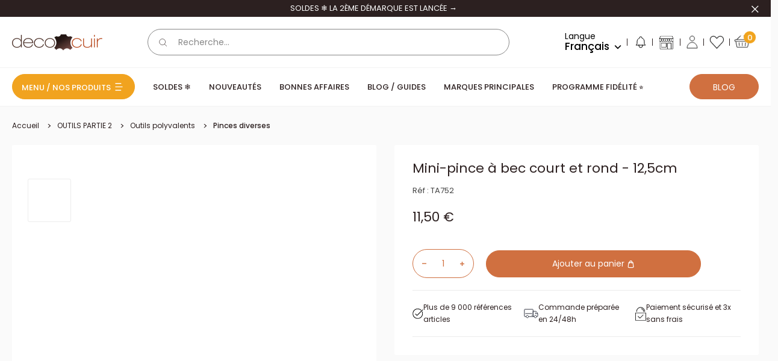

--- FILE ---
content_type: text/html; charset=utf-8
request_url: https://www.decocuir.com/products/mini-pince-bec-court-rond-manche-bi-matiere-125cm
body_size: 56524
content:
<!doctype html>
<html class="no-js" lang="fr">
  <head>
    
<script type="text/worker" id="sweworker">onmessage=function(e){postMessage(`window.SwiftOptimize=function(){let e,t=!1;const n=["mouseover","keydown","touchmove","touchstart","wheel"];let i=performance.getEntriesByType("navigation");const o={bubbles:!0,cancelable:!0};let a=[];function r(){window.SwiftObserver.disconnect(),i[0].loadEventEnd>0&&void 0!==document.removeEventListeners&&(document.removeEventListeners("DOMContentLoaded"),document.removeEventListeners("load")),n.forEach((function(e){console.log("deactivate SWE action >>",e),window.removeEventListener(e,r,{passive:!0})})),function(){let e=document.querySelectorAll('script[type="text/swescript"]:not([data-swift-pre-init])'),n=[];e.forEach((function(e){n.push((function(t){!function(e,t){var n=document.createElement("script");n.type="text/javascript",n.async=!1,n.id=e.id||"",Object.assign(n.dataset,e.dataset),e.src?(n.onload=t,n.onerror=t,n.src=e.src,a.push({type:"src",url:e.src})):(n.textContent=e.innerText,a.push({type:"context",context:e.innerText}));f(e),document.body.appendChild(n),e.src||t()}(e,t)}))})),s(n,t?l:c)}()}function s(e,t,n){e[n=n||0]?e[n]((function(){s(e,t,n+1)})):t&&t()}function c(){if(i[0].loadEventEnd<=0)return;d("DOMContentLoaded"),d("readystatechange"),d("load");const e=new UIEvent("resize",Object.assign({view:window,detail:!1},o));window.dispatchEvent(e),document.dispatchEvent(e)}function d(e,t){t=t||o;const n=new Event(e,t);window.dispatchEvent(n),document.dispatchEvent(n)}function l(){const e=new CustomEvent("swiftScriptPreInited",{detail:a});document.dispatchEvent(e)}function u(e){throw new URIError("The script"+e.target.src+" didn't load correctly.")}function p(e){const{url:t,content:n="",dataSet:i,id:o,isAsync:a=!1,isDefer:r=!1,isHeader:s=!1}=e;return new Promise(((e,c)=>{let d=document.createElement("script");d.type="text/javascript",a&&(d.async=!0),!a&&r&&(d.defer=r),o&&(d.id=o),i&&"object"==typeof i&&Object.assign(d.dataset,{...i,swiftPreInit:"preinited"}),t?d.src=t:d.textContent=n,d.dataset.swiftPreInit="preinited",d.onload=()=>e(!0),d.onerror=e=>{u(e),c(!0)},s?document.head.append(d):document.body.append(d),t||e(!0)}))}function f(e,t){t?(e.replaceWith(e.cloneNode(!0)),e.remove()):e.parentNode.removeChild(e)}return{getInstance:function(i){return e||(e=function(e){return t=!!e||!1,n.forEach((function(e){console.log("active SWE action >>",e),window.addEventListener(e,r,{passive:!0})})),n}(i)),e},helper:function(){console.table([["SwiftOptimize.getInstance(isUseCustomEvent)","isUseCustomEvent is option params, if not using createAndDispatchPageLoadEvents, just set params is 'true', if using custom event swiftScriptPreInited, document.addEventListener('swiftScriptPreInited', (e)=>console.log(e.detail)) to listen event"],["SwiftOptimize.dispatchEventManual('DOMContentLoaded')","Fired when the document has been completely loaded and parsed, without waiting for stylesheets, images, and subframes to finish loading."],["SwiftOptimize.dispatchEventManual('readystatechange')","The readystatechange event is fired when the readyState attribute of a document has changed. https://developer.mozilla.org/en-US/docs/Web/API/Document/readystatechange_event"],["SwiftOptimize.dispatchEventManual('load')","Fired when the whole page has loaded, including all dependent resources such as stylesheets images."],["SwiftOptimize.dispatchEventaLL()","dispatch events DOMContentLoaded, readystatechange, load"],["SwiftOptimize.loadScript(setup)","Load script manual with argrument setup is object {url, content = '', dataSet, id, isAsync = false, isDefer = false, isHeader = false} "],["SwiftOptimize.loadStyleUrl(url)","Load style from url, return promise"],["SwiftOptimize.preloadImage(url, hasPriority)","preload link image from url, hasPriority just option, set true if need priority high"],["SwiftOptimize.getTrackingDelay()","Tracking delay script"],["SwiftOptimize.removeNodeScript()","clear node Script to support load manual"],["SwiftOptimize.excuteSwiftPreInit()","excute all script have dataset swift"]]),console.log("More detail at https://developer.mozilla.org/en-US/docs/Web/API/Window#events")},dispatchEventManual:d,dispatchEventaLL:c,loadScript:p,loadStyleUrl:function(e){return new Promise(((t,n)=>{let i=document.createElement("link");i.href=e,i.rel="stylesheet",i.onload=()=>t(!0),i.onerror=e=>{u(e),n(!0)},document.head.append(i)}))},preloadImage:function(e,t){return new Promise((()=>{let n=document.createElement("link");n.href=e,n.rel="preload",t&&(n.fetchPriority="high"),n.as="image",n.onerror=e=>{u(e),rej(!0)},document.head.append(n)}))},getTrackingDelay:function(){return a},removeNodeScript:f,excuteSwiftPreInit:async function(){let e=[];return document.querySelectorAll('script[type="text/swescript"][data-swift-pre-init]:not([data-swift-pre-init="preinited"])').forEach((t=>{e.push(t)})),e.length?await async function(e){return await e.reduce((async function(e,t){let n=await e,i="";const o={...t.dataset},a=t.id;return i=t.src?"preinit is "+await p({url:t.src,dataSet:o,id:a,isDefer:!0})+", url >>> "+t.src:"preinit is "+await p({content:t.textContent,dataSet:o,id:a})+", content >>> "+t.textContent,f(t),n.push(i),n}),Promise.resolve([]))}(e):"not found script"}}}(),window.SwiftOptimize.getInstance();`);};</script>
<script type="text/javascript">var swex = new Worker('data:text/javascript;base64,' + btoa(document.getElementById('sweworker').textContent));(swex.onmessage = function (t) {var e = document.createElement('script');(e.type = 'text/javascript'), (e.textContent = t.data), document.head.appendChild(e);}),swex.postMessage('init');</script>
<script type="text/javascript" data-swe="1">
  (function(){
      function delayScriptByType(node, SwiftPreInit){
          node.type = 'text/swescript';
          if(SwiftPreInit) node.dataset.swiftPreInit = SwiftPreInit;
      }

    window.SwiftObserver = new MutationObserver((mutations) => {
           const tagAllow = ['IMG', 'IFRAME'];
           const scriptTypeAllow = ['application/ld+json', 'application/json'];
           mutations.forEach(({ addedNodes }) => {
                addedNodes.forEach((node) => {
                    const isScript =node.nodeType === 1 && node.tagName === 'SCRIPT',
                      isPreInited = isScript ? (!node.dataset.swiftPreInit || node.dataset.swiftPreInit !== 'preinited') : false ;
                    const mainRuleScript = isScript && !scriptTypeAllow.includes(node.type) && isPreInited;
                   if(!mainRuleScript && !tagAllow.includes(node.tagName) ) return;
      
                   if (mainRuleScript && node.className == 'analytics') delayScriptByType(node);
                   else if (node.innerHTML.includes('asyncLoad')) delayScriptByType(node);
                   else if (node.innerHTML.includes('hotjar')) delayScriptByType(node);
                   else if (node.innerHTML.includes('gtag')) delayScriptByType(node);
                   else if (node.innerHTML.includes('gtm')) delayScriptByType(node);
                   else if (node.src.includes('googlet')) delayScriptByType(node);
                   else if (node.innerHTML.includes('storefront/bars')) delayScriptByType(node);
                   else if (node.src.includes('storefront/bars')) delayScriptByType(node);
                   else if (node.innerHTML.includes('facebook.net')) delayScriptByType(node);
                   else if (node.src.includes('facebook.net')) delayScriptByType(node); 
                                  else if (node.innerHTML.includes('warehouseBoot.js')) delayScriptByType(node);
                    else if (node.src.includes('warehouseBoot.js')) delayScriptByType(node);
                                      else if (node.innerHTML.includes('theme.min.js')) delayScriptByType(node);
                    else if (node.src.includes('theme.min.js')) delayScriptByType(node);
                    else if (node.innerHTML.includes('bundle.min.js')) delayScriptByType(node);
                    else if (node.src.includes('bundle.min.js')) delayScriptByType(node);
                    else if (node.innerHTML.includes('jquery')) delayScriptByType(node);
                    else if (node.src.includes('jquery')) delayScriptByType(node);
                    else if (node.innerHTML.includes('oz-app-swatches')) delayScriptByType(node);
                    else if (node.src.includes('oz-app-swatches')) delayScriptByType(node);
                      
                     else if (node.innerHTML.includes('custom.js')) delayScriptByType(node);
                    else if (node.src.includes('custom.js')) delayScriptByType(node);
                   else if (node.innerHTML.includes('axept')) delayScriptByType(node);
                   else if (node.src.includes('axept')) delayScriptByType(node);
                   else if (node.innerHTML.includes('skeepers')) delayScriptByType(node);
                   else if (node.src.includes('skeepers')) delayScriptByType(node);
                   else if (node.innerHTML.includes('avis-verifies')) delayScriptByType(node);
                   else if (node.src.includes('avis-verifies')) delayScriptByType(node);
                   else if (node.innerHTML.includes('doofinder')) delayScriptByType(node);
                   else if (node.src.includes('doofinder')) delayScriptByType(node);
                   else if (node.innerHTML.includes('pinimg')) delayScriptByType(node);
                   else if (node.src.includes('pinimg')) delayScriptByType(node);
                   else if (node.innerHTML.includes('bat.bing.com')) delayScriptByType(node);
                   else if (node.src.includes('bat.bing.com')) delayScriptByType(node);
                   else if (node.innerHTML.includes('probance')) delayScriptByType(node);
                   else if (node.src.includes('probance')) delayScriptByType(node);
                           else if (node.innerHTML.includes('oxiapps')) delayScriptByType(node);
                   else if (node.src.includes('oxiapps')) delayScriptByType(node);
                           else if (node.innerHTML.includes('smile.io')) delayScriptByType(node);
                   else if (node.src.includes('smile.io')) delayScriptByType(node);
                     
                          else if (node.innerHTML.includes('extensions')) delayScriptByType(node);
                   else if (node.src.includes('extensions')) delayScriptByType(node);
                   else if (node.innerHTML.includes('boomerang')) delayScriptByType(node);
                   else if (node.src.includes('boomerang')) delayScriptByType(node);
                   else if (node.src.includes('shopifycloud')) delayScriptByType(node);
    
                  
                   
                     else if (node.innerHTML.includes('getshogun')) delayScriptByType(node);
                     else if (node.src.includes('getshogun')) delayScriptByType(node);
                     else if (node.id === 'web-pixels-manager-setup') delayScriptByType(node);
                   
                   
                   else if(node.tagName==='IMG'){
                      if(node.tagName==='IMG'){
                        node.loading='lazy';
                      }
                      else if(node.className.includes('image-fit promo-grid__bg-image promo-grid__bg-image--')){
                        SwiftOptimize.preloadImage(node.dataset.src, true);
                      }
                 
                   }
                   else if (node.tagName === 'IFRAME') {
                       node.loading = 'lazy';
                       let lazysrc = node.src;
                       node.setAttribute('lazy-src',lazysrc);
                       node.src = '';
                   }
               });
           });
       });
       const ua = navigator && navigator.userAgent.toString().toLowerCase();
       if (ua.indexOf("chrome") > -1) {
           SwiftObserver.observe(document.documentElement, {
               childList: true,
               subtree: true,
           });
       }
   })();
</script>
    <!-- Start of Booster Apps Seo-0.1--><title>Mini-pince à bec court et rond avec manche bi-matière - 12,5cm</title><meta name="google-site-verification" content="f9KOWN0ulwgC9ohn_DOATtuVyda4Yz5GV7q7em3ccuk" />
<meta name="description" content="La pince à bec est un outil très polyvalent : ouvrir et fermer les anneaux, maillons de chaînes ou accessoires, rabattre les piques des fermoirs… Mini-pince à bec court et rond avec manche bi-matière - 12,5cm" /><script type="application/ld+json">
  {
    "@context": "https://schema.org",
    "@type": "WebSite",
    "name": "Deco Cuir",
    "url": "https://www.decocuir.com",
    "potentialAction": {
      "@type": "SearchAction",
      "query-input": "required name=query",
      "target": "https://www.decocuir.com/search?q={query}"
    }
  }
</script><script type="application/ld+json">
  {
    "@context": "https://schema.org",
    "@type": "Product",
    "name": "Mini-pince à bec court et rond - 12,5cm",
    "brand": {"@type": "Brand","name": "Tan Company"},
    "sku": "TA752",
    "mpn": "3666456941129",
    "description": "\nPETITE PINCE RONDE\n\nCette mini pince à bec court, fin et rond est un outil idéal pour tenir, plier et torsader les fils métalliques pour la création de bijoux par exemple. Elle permet également de former des boucles, créer des crochets, saisir et tenir les petits accessoires... \n\n\nLes mors sont en acier au chrome-vanadium. Ils sont très légèrement striés pour garantir une prise ferme et stable. Le manche bi-matière est gainé et antidérapant afin d'assurer un bon confort d'utilisation.  Un petit ressort intégré au manche permet d'ouvrir automatiquement la pince. \n\n\n\nDimensions :\n- Longueur totale : 125 mm\n- Largeur des mors : 1,5 mm (mini) \/ 5 mm (maxi) - Longueur des mors : 25 mm\n- Ouverture maxi des mors : 15 mm  Fabriqué en Chine\n",
    "url": "https://www.decocuir.com/products/mini-pince-bec-court-rond-manche-bi-matiere-125cm","image": "https://www.decocuir.com/cdn/shop/products/TA752-Mini-pince-a-bec-court-et-rond-avec-manche-bi-matiere_1200x.jpg?v=1678145745","itemCondition": "https://schema.org/NewCondition",
    "offers": [{
          "@type": "Offer","price": "11.50","priceCurrency": "EUR",
          "itemCondition": "https://schema.org/NewCondition",
          "url": "https://www.decocuir.com/products/mini-pince-bec-court-rond-manche-bi-matiere-125cm?variant=40659050135606",
          "sku": "TA752",
          "mpn": "3666456941129",
          "availability" : "https://schema.org/InStock",
          "priceValidUntil": "2026-02-24","gtin13": "3666456941129"}]}
</script>
<!-- end of Booster Apps SEO -->

    <meta charset="utf-8">
    <meta
      name="viewport"
      content="width=device-width, initial-scale=1.0, height=device-height, minimum-scale=1.0, maximum-scale=1.0"
    >
    <meta name="theme-color" content="#2c2020">
    <style>
      #smile-ui-lite-launcher-frame-container {z-index: 21474836 !important;}
    </style>
    <style>
      #ShopifyChat {z-index: 21474836 !important;}
    </style>
<link rel="canonical" href="https://www.decocuir.com/products/mini-pince-bec-court-rond-manche-bi-matiere-125cm"><link rel="shortcut icon" href="//www.decocuir.com/cdn/shop/files/favicon-decocuir.png?crop=center&height=96&v=1680013821&width=96" type="image/png"><link rel="preload" as="style" href="//www.decocuir.com/cdn/shop/t/144/assets/theme.css?v=26833604526832712571764660711">
    <link rel="preload" as="style" href="//www.decocuir.com/cdn/shop/t/144/assets/style.min.css?v=131256995995626596511766504813">
    <link rel="preload" as="script" href="//www.decocuir.com/cdn/shop/t/144/assets/theme.min.js?v=112623802067880100511731413241">
    <link rel="preload" as="script" href="//www.decocuir.com/cdn/shop/t/144/assets/bundle.min.js?v=12086098550803543851766504812">
    <link rel="preconnect" href="https://cdn.shopify.com">
    <link rel="preconnect" href="https://fonts.shopifycdn.com">
    <link rel="dns-prefetch" href="https://productreviews.shopifycdn.com">
    <link rel="dns-prefetch" href="https://ajax.googleapis.com">
    <link rel="dns-prefetch" href="https://maps.googleapis.com">
    <link rel="dns-prefetch" href="https://maps.gstatic.com">

    <script src="//www.decocuir.com/cdn/shop/t/144/assets/warehouseBoot.js?v=72959513667302749851764336750" defer="defer"></script>
    <meta name="facebook-domain-verification" content="3x6wkz4eny5s84t2tj046bdg02qs5w" /><meta property="og:type" content="product">
  <meta property="og:title" content="Mini-pince à bec court et rond - 12,5cm"><meta property="og:image" content="http://www.decocuir.com/cdn/shop/products/TA752-Mini-pince-a-bec-court-et-rond-avec-manche-bi-matiere.jpg?v=1678145745">
    <meta property="og:image:secure_url" content="https://www.decocuir.com/cdn/shop/products/TA752-Mini-pince-a-bec-court-et-rond-avec-manche-bi-matiere.jpg?v=1678145745">
    <meta property="og:image:width" content="1200">
    <meta property="og:image:height" content="1200"><meta property="product:price:amount" content="11,50">
  <meta property="product:price:currency" content="EUR"><meta property="og:description" content="La pince à bec est un outil très polyvalent : ouvrir et fermer les anneaux, maillons de chaînes ou accessoires, rabattre les piques des fermoirs… Mini-pince à bec court et rond avec manche bi-matière - 12,5cm"><meta property="og:url" content="https://www.decocuir.com/products/mini-pince-bec-court-rond-manche-bi-matiere-125cm">
<meta property="og:site_name" content="Deco Cuir"><meta name="twitter:card" content="summary"><meta name="twitter:title" content="Mini-pince à bec court et rond - 12,5cm">
  <meta name="twitter:description" content="
PETITE PINCE RONDE

Cette mini pince à bec court, fin et rond est un outil idéal pour tenir, plier et torsader les fils métalliques pour la création de bijoux par exemple. Elle permet également de former des boucles, créer des crochets, saisir et tenir les petits accessoires... 


Les mors sont en acier au chrome-vanadium. Ils sont très légèrement striés pour garantir une prise ferme et stable. Le manche bi-matière est gainé et antidérapant afin d&#39;assurer un bon confort d&#39;utilisation.  Un petit ressort intégré au manche permet d&#39;ouvrir automatiquement la pince. 



Dimensions :
- Longueur totale : 125 mm
- Largeur des mors : 1,5 mm (mini) / 5 mm (maxi) - Longueur des mors : 25 mm
- Ouverture maxi des mors : 15 mm  Fabriqué en Chine
">
  <meta name="twitter:image" content="https://www.decocuir.com/cdn/shop/products/TA752-Mini-pince-a-bec-court-et-rond-avec-manche-bi-matiere.jpg?crop=center&height=600&v=1678145745&width=600">
    <link rel="preload" href="//www.decocuir.com/cdn/fonts/oswald/oswald_n3.5e1367501ca69370d84b28bb3e29485e5178d388.woff2" as="font" type="font/woff2" crossorigin><link rel="preload" href="//www.decocuir.com/cdn/fonts/poppins/poppins_n4.0ba78fa5af9b0e1a374041b3ceaadf0a43b41362.woff2" as="font" type="font/woff2" crossorigin><style>
  @font-face {
  font-family: Oswald;
  font-weight: 300;
  font-style: normal;
  font-display: swap;
  src: url("//www.decocuir.com/cdn/fonts/oswald/oswald_n3.5e1367501ca69370d84b28bb3e29485e5178d388.woff2") format("woff2"),
       url("//www.decocuir.com/cdn/fonts/oswald/oswald_n3.cfa18f7353e13af9f0069f6d616bed3d258993d6.woff") format("woff");
}

  @font-face {
  font-family: Oswald;
  font-weight: 400;
  font-style: normal;
  font-display: swap;
  src: url("//www.decocuir.com/cdn/fonts/oswald/oswald_n4.7760ed7a63e536050f64bb0607ff70ce07a480bd.woff2") format("woff2"),
       url("//www.decocuir.com/cdn/fonts/oswald/oswald_n4.ae5e497f60fc686568afe76e9ff1872693c533e9.woff") format("woff");
}

  @font-face {
  font-family: Poppins;
  font-weight: 400;
  font-style: normal;
  font-display: swap;
  src: url("//www.decocuir.com/cdn/fonts/poppins/poppins_n4.0ba78fa5af9b0e1a374041b3ceaadf0a43b41362.woff2") format("woff2"),
       url("//www.decocuir.com/cdn/fonts/poppins/poppins_n4.214741a72ff2596839fc9760ee7a770386cf16ca.woff") format("woff");
}

@font-face {
  font-family: Poppins;
  font-weight: 500;
  font-style: normal;
  font-display: swap;
  src: url("//www.decocuir.com/cdn/fonts/poppins/poppins_n5.ad5b4b72b59a00358afc706450c864c3c8323842.woff2") format("woff2"),
       url("//www.decocuir.com/cdn/fonts/poppins/poppins_n5.33757fdf985af2d24b32fcd84c9a09224d4b2c39.woff") format("woff");
}



  @font-face {
  font-family: Poppins;
  font-weight: 700;
  font-style: normal;
  font-display: swap;
  src: url("//www.decocuir.com/cdn/fonts/poppins/poppins_n7.56758dcf284489feb014a026f3727f2f20a54626.woff2") format("woff2"),
       url("//www.decocuir.com/cdn/fonts/poppins/poppins_n7.f34f55d9b3d3205d2cd6f64955ff4b36f0cfd8da.woff") format("woff");
}

  @font-face {
  font-family: Poppins;
  font-weight: 400;
  font-style: italic;
  font-display: swap;
  src: url("//www.decocuir.com/cdn/fonts/poppins/poppins_i4.846ad1e22474f856bd6b81ba4585a60799a9f5d2.woff2") format("woff2"),
       url("//www.decocuir.com/cdn/fonts/poppins/poppins_i4.56b43284e8b52fc64c1fd271f289a39e8477e9ec.woff") format("woff");
}

  @font-face {
  font-family: Poppins;
  font-weight: 700;
  font-style: italic;
  font-display: swap;
  src: url("//www.decocuir.com/cdn/fonts/poppins/poppins_i7.42fd71da11e9d101e1e6c7932199f925f9eea42d.woff2") format("woff2"),
       url("//www.decocuir.com/cdn/fonts/poppins/poppins_i7.ec8499dbd7616004e21155106d13837fff4cf556.woff") format("woff");
}


  :root {
    --default-text-font-size : 15px;
    --base-text-font-size    : 16px;
    --heading-font-family    : Oswald, sans-serif;
    --heading-font-weight    : 300;
    --heading-font-style     : normal;
    --text-font-family       : Poppins, sans-serif;
    --text-font-weight       : 400;
    --text-font-style        : normal;
    --text-font-bolder-weight: 500;
    --text-link-decoration   : underline;

    --input-font-size   : 14px;
    --label-font-size   : 14px;
    --input-color       : #878787;
    --label-color       : #878787;
    --form-border-color : #878787;

    --text-color               : #2c2020;
    --text-color-rgb           : 44, 32, 32;
    --heading-color            : #2c2020;
    --border-color             : #ececec;
    --border-color-rgb         : 236, 236, 236;
    --accent-color             : #2c2020;
    --accent-color-rgb         : 44, 32, 32;
    --link-color               : #f1a31f;
    --link-color-hover         : #b8780c;
    --background               : #fafafa;
    --secondary-background     : #ffffff;
    --secondary-background-rgb : 255, 255, 255;
    --accent-background        : rgba(44, 32, 32, 0.08);

    --input-background: #ffffff;

    --error-color       : #ff0000;
    --error-background  : rgba(255, 0, 0, 0.07);
    --success-color     : #00aa00;
    --success-background: rgba(0, 170, 0, 0.11);
    --skeleton: #d7d7d7;

    --loading--background: 0, 0, 0, 0.1;

    --color-white: #ffffff;
    --color-black: #000000;
    --color-white-rgb: 255,255,255;
    --color-black-rgb: 0, 0, 0;
    --color-gray: #878787;
    --color-raw-sienna: #d07040;
    --color-ecru-white: #faf9f1;
    --color-dusty-gray: #979797;
    --color-congo-brown: #593935;
    --color-gallery: #f0efef;
    --color-alabaster: #f7f7f7;

    --swiper-navigation-color: #979797;

    --show-more-button-color: #6C3F31;
    --account-border-color: #E3E3E3;
    --mm-ocd-width: 100% !important;
    --mm-ocd-max-width: 543px !important;
    /*
    Primary button
    */

    /* Default */
    --primary-button-background: 208, 112, 64;
    --primary-button-border: 208, 112, 64;
    --primary-button-text-color: 255, 255, 255;

    /* Hover */
    --primary-button-background-hover: 255, 255, 255;
    --primary-button-border-hover: 208, 112, 64;
    --primary-button-text-color-hover: 44, 32, 32;

    /* Active */
    --primary-button-background-pressed: 44, 32, 32;
    --primary-button-border-pressed: 44, 32, 32;
    --primary-button-text-color-pressed: 255, 255, 255;

    /* Disabled */
    --primary-button-background-disabled: 151, 151, 151;
    --primary-button-border-disabled: 151, 151, 151;
    --primary-button-text-color-disabled: 44, 32, 32;

    /* Focus */
    --primary-button-background-focus: 208, 112, 64;
    --primary-button-border-focus: 208, 112, 64;
    --primary-button-text-color-focus: 255, 255, 255;
    --primary-button-outline-color-focus: 44, 32, 32;

    /*
    Secondary button
    */

    /* Default */
    --secondary-button-background: 255, 255, 255;
    --secondary-button-border: 255, 255, 255;
    --secondary-button-text-color: 44, 32, 32;

    /* Hover */
    --secondary-button-background-hover: 255, 255, 255;
    --secondary-button-border-hover: 208, 112, 64;
    --secondary-button-text-color-hover: 44, 32, 32;

    /* Active */
    --secondary-button-background-pressed: 44, 32, 32;
    --secondary-button-border-pressed: 44, 32, 32;
    --secondary-button-text-color-pressed: 255, 255, 255;

    /* Disabled */
    --secondary-button-background-disabled: 151, 151, 151;
    --secondary-button-border-disabled: 151, 151, 151;
    --secondary-button-text-color-disabled: 44, 32, 32;

    /* Focus */
    --secondary-button-background-focus: 255, 255, 255;
    --secondary-button-border-focus: 255, 255, 255;
    --secondary-button-text-color-focus: 44, 32, 32;
    --secondary-button-outline-color-focus: 44, 32, 32;

    /*
    Ternary button
    */

    /* Default */
    --ternary-button-background: 241, 163, 31;
    --ternary-button-border: 241, 163, 31;
    --ternary-button-text-color: 44, 32, 32;

    /* Hover */
    --ternary-button-background-hover: 255, 255, 255;
    --ternary-button-border-hover: 241, 163, 31;
    --ternary-button-text-color-hover: 44, 32, 32;

    /* Active */
    --ternary-button-background-pressed: 44, 32, 32;
    --ternary-button-border-pressed: 44, 32, 32;
    --ternary-button-text-color-pressed: 255, 255, 255;

    /* Disabled */
    --ternary-button-background-disabled: 151, 151, 151;
    --ternary-button-border-disabled: 151, 151, 151;
    --ternary-button-text-color-disabled: 44, 32, 32;

    /* Focus */
    --ternary-button-background-focus: 241, 163, 31;
    --ternary-button-border-focus: 241, 163, 31;
    --ternary-button-text-color-focus: 255, 255, 255;
    --ternary-button-outline-color-focus: 44, 32, 32;


    --header-background             : #ffffff;
    --header-text-color             : #000000;
    --header-icons-color            : #000000;
    --header-light-text-color       : #878787;
    --header-border-color           : rgba(135, 135, 135, 0.3);
    --header-accent-color           : #f1a41e;
    --header-accent-secondary-color : #D07040;

    --footer-background-color:    #ffffff;
    --footer-heading-text-color:  #2c2020;
    --footer-body-text-color:     #2c2020;
    --footer-body-text-color-rgb: 44, 32, 32;
    --footer-accent-color:        #f1a31f;
    --footer-accent-color-rgb:    241, 163, 31;
    --footer-border:              8px solid var(--footer-body-text-color);

    --flickity-arrow-color: #b9b9b9;--product-on-sale-accent           : #f1a31f;
    --product-on-sale-accent-rgb       : 241, 163, 31;
    --product-on-sale-color            : #ffffff;
    --product-in-stock-color           : #008a00;
    --product-low-stock-color          : #ee0000;
    --product-sold-out-color           : #8a9297;
    --product-custom-label-1-background: #f1a31f;
    --product-custom-label-1-color     : #ffffff;
    --product-custom-label-2-background: #2c453e;
    --product-custom-label-2-color     : #ffffff;
    --product-custom-label-3-background: #9c4d51;
    --product-custom-label-3-color     : #ffffff;
    --product-custom-label-4-background: #ffffff;
    --product-custom-label-4-color     : #000000;
    --product-review-star-color        : #000000;

    --mobile-container-gutter : 10px;
    --desktop-container-gutter: 20px;

    /* Shopify related variables */
    --payment-terms-background-color: #fafafa;
  }
</style>

<script>
  // IE11 does not have support for CSS variables, so we have to polyfill them
  if (!(((window || {}).CSS || {}).supports && window.CSS.supports('(--a: 0)'))) {
    const script = document.createElement('script');
    script.type = 'text/javascript';
    script.src = 'https://cdn.jsdelivr.net/npm/css-vars-ponyfill@2';
    script.onload = function () {
      cssVars({});
    };

    document.getElementsByTagName('head')[0].appendChild(script);
  }
</script>


    <script>window.performance && window.performance.mark && window.performance.mark('shopify.content_for_header.start');</script><meta name="google-site-verification" content="Drj9nkanw2ky-YC0oQV9EvxrAsiZUMfZWpL2j_Qyck4">
<meta name="facebook-domain-verification" content="24mc980ubeg4w6sl41a3czc0cmmqzb">
<meta name="facebook-domain-verification" content="24mc980ubeg4w6sl41a3czc0cmmqzb">
<meta id="shopify-digital-wallet" name="shopify-digital-wallet" content="/56982503478/digital_wallets/dialog">
<meta name="shopify-checkout-api-token" content="efc6b5e31280b097149b154c98ac30e8">
<meta id="in-context-paypal-metadata" data-shop-id="56982503478" data-venmo-supported="false" data-environment="production" data-locale="fr_FR" data-paypal-v4="true" data-currency="EUR">
<link rel="alternate" hreflang="x-default" href="https://www.decocuir.com/products/mini-pince-bec-court-rond-manche-bi-matiere-125cm">
<link rel="alternate" hreflang="fr-FR" href="https://www.decocuir.com/products/mini-pince-bec-court-rond-manche-bi-matiere-125cm">
<link rel="alternate" hreflang="en-FR" href="https://www.decocuir.com/en/products/mini-pince-bec-court-rond-manche-bi-matiere-125cm">
<link rel="alternate" hreflang="de-FR" href="https://www.decocuir.com/de/products/mini-pince-bec-court-rond-manche-bi-matiere-125cm">
<link rel="alternate" type="application/json+oembed" href="https://www.decocuir.com/products/mini-pince-bec-court-rond-manche-bi-matiere-125cm.oembed">
<script async="async" src="/checkouts/internal/preloads.js?locale=fr-FR"></script>
<script id="shopify-features" type="application/json">{"accessToken":"efc6b5e31280b097149b154c98ac30e8","betas":["rich-media-storefront-analytics"],"domain":"www.decocuir.com","predictiveSearch":true,"shopId":56982503478,"locale":"fr"}</script>
<script>var Shopify = Shopify || {};
Shopify.shop = "decocuir.myshopify.com";
Shopify.locale = "fr";
Shopify.currency = {"active":"EUR","rate":"1.0"};
Shopify.country = "FR";
Shopify.theme = {"name":"PROD V2","id":174850179413,"schema_name":"Warehouse","schema_version":"2.8.4","theme_store_id":null,"role":"main"};
Shopify.theme.handle = "null";
Shopify.theme.style = {"id":null,"handle":null};
Shopify.cdnHost = "www.decocuir.com/cdn";
Shopify.routes = Shopify.routes || {};
Shopify.routes.root = "/";</script>
<script type="module">!function(o){(o.Shopify=o.Shopify||{}).modules=!0}(window);</script>
<script>!function(o){function n(){var o=[];function n(){o.push(Array.prototype.slice.apply(arguments))}return n.q=o,n}var t=o.Shopify=o.Shopify||{};t.loadFeatures=n(),t.autoloadFeatures=n()}(window);</script>
<script id="shop-js-analytics" type="application/json">{"pageType":"product"}</script>
<script defer="defer" async type="module" src="//www.decocuir.com/cdn/shopifycloud/shop-js/modules/v2/client.init-shop-cart-sync_BcDpqI9l.fr.esm.js"></script>
<script defer="defer" async type="module" src="//www.decocuir.com/cdn/shopifycloud/shop-js/modules/v2/chunk.common_a1Rf5Dlz.esm.js"></script>
<script defer="defer" async type="module" src="//www.decocuir.com/cdn/shopifycloud/shop-js/modules/v2/chunk.modal_Djra7sW9.esm.js"></script>
<script type="module">
  await import("//www.decocuir.com/cdn/shopifycloud/shop-js/modules/v2/client.init-shop-cart-sync_BcDpqI9l.fr.esm.js");
await import("//www.decocuir.com/cdn/shopifycloud/shop-js/modules/v2/chunk.common_a1Rf5Dlz.esm.js");
await import("//www.decocuir.com/cdn/shopifycloud/shop-js/modules/v2/chunk.modal_Djra7sW9.esm.js");

  window.Shopify.SignInWithShop?.initShopCartSync?.({"fedCMEnabled":true,"windoidEnabled":true});

</script>
<script>(function() {
  var isLoaded = false;
  function asyncLoad() {
    if (isLoaded) return;
    isLoaded = true;
    var urls = ["https:\/\/assets.smartwishlist.webmarked.net\/static\/v6\/smartwishlist.js?shop=decocuir.myshopify.com","https:\/\/d1564fddzjmdj5.cloudfront.net\/initializercolissimo.js?app_name=happycolissimo\u0026cloud=d1564fddzjmdj5.cloudfront.net\u0026shop=decocuir.myshopify.com","https:\/\/shopwebapp.dpd.fr\/shopify\/js\/dpd_maps.js?shop=decocuir.myshopify.com","https:\/\/cdn.nfcube.com\/instafeed-6aa0cbfdbdc468ef8c0c0fc72ec75680.js?shop=decocuir.myshopify.com","https:\/\/wisepops.net\/loader.js?v=3\u0026h=FtmV4g88cL\u0026shop=decocuir.myshopify.com","https:\/\/customer-first-focus.b-cdn.net\/cffPCLoader_min.js?shop=decocuir.myshopify.com"];
    for (var i = 0; i < urls.length; i++) {
      var s = document.createElement('script');
      s.type = 'text/javascript';
      s.async = true;
      s.src = urls[i];
      var x = document.getElementsByTagName('script')[0];
      x.parentNode.insertBefore(s, x);
    }
  };
  if(window.attachEvent) {
    window.attachEvent('onload', asyncLoad);
  } else {
    window.addEventListener('load', asyncLoad, false);
  }
})();</script>
<script id="__st">var __st={"a":56982503478,"offset":3600,"reqid":"ff3aa1ae-e632-4011-989b-925a8a0ba235-1769346799","pageurl":"www.decocuir.com\/products\/mini-pince-bec-court-rond-manche-bi-matiere-125cm","u":"7b1fec2c065c","p":"product","rtyp":"product","rid":6919084343350};</script>
<script>window.ShopifyPaypalV4VisibilityTracking = true;</script>
<script id="captcha-bootstrap">!function(){'use strict';const t='contact',e='account',n='new_comment',o=[[t,t],['blogs',n],['comments',n],[t,'customer']],c=[[e,'customer_login'],[e,'guest_login'],[e,'recover_customer_password'],[e,'create_customer']],r=t=>t.map((([t,e])=>`form[action*='/${t}']:not([data-nocaptcha='true']) input[name='form_type'][value='${e}']`)).join(','),a=t=>()=>t?[...document.querySelectorAll(t)].map((t=>t.form)):[];function s(){const t=[...o],e=r(t);return a(e)}const i='password',u='form_key',d=['recaptcha-v3-token','g-recaptcha-response','h-captcha-response',i],f=()=>{try{return window.sessionStorage}catch{return}},m='__shopify_v',_=t=>t.elements[u];function p(t,e,n=!1){try{const o=window.sessionStorage,c=JSON.parse(o.getItem(e)),{data:r}=function(t){const{data:e,action:n}=t;return t[m]||n?{data:e,action:n}:{data:t,action:n}}(c);for(const[e,n]of Object.entries(r))t.elements[e]&&(t.elements[e].value=n);n&&o.removeItem(e)}catch(o){console.error('form repopulation failed',{error:o})}}const l='form_type',E='cptcha';function T(t){t.dataset[E]=!0}const w=window,h=w.document,L='Shopify',v='ce_forms',y='captcha';let A=!1;((t,e)=>{const n=(g='f06e6c50-85a8-45c8-87d0-21a2b65856fe',I='https://cdn.shopify.com/shopifycloud/storefront-forms-hcaptcha/ce_storefront_forms_captcha_hcaptcha.v1.5.2.iife.js',D={infoText:'Protégé par hCaptcha',privacyText:'Confidentialité',termsText:'Conditions'},(t,e,n)=>{const o=w[L][v],c=o.bindForm;if(c)return c(t,g,e,D).then(n);var r;o.q.push([[t,g,e,D],n]),r=I,A||(h.body.append(Object.assign(h.createElement('script'),{id:'captcha-provider',async:!0,src:r})),A=!0)});var g,I,D;w[L]=w[L]||{},w[L][v]=w[L][v]||{},w[L][v].q=[],w[L][y]=w[L][y]||{},w[L][y].protect=function(t,e){n(t,void 0,e),T(t)},Object.freeze(w[L][y]),function(t,e,n,w,h,L){const[v,y,A,g]=function(t,e,n){const i=e?o:[],u=t?c:[],d=[...i,...u],f=r(d),m=r(i),_=r(d.filter((([t,e])=>n.includes(e))));return[a(f),a(m),a(_),s()]}(w,h,L),I=t=>{const e=t.target;return e instanceof HTMLFormElement?e:e&&e.form},D=t=>v().includes(t);t.addEventListener('submit',(t=>{const e=I(t);if(!e)return;const n=D(e)&&!e.dataset.hcaptchaBound&&!e.dataset.recaptchaBound,o=_(e),c=g().includes(e)&&(!o||!o.value);(n||c)&&t.preventDefault(),c&&!n&&(function(t){try{if(!f())return;!function(t){const e=f();if(!e)return;const n=_(t);if(!n)return;const o=n.value;o&&e.removeItem(o)}(t);const e=Array.from(Array(32),(()=>Math.random().toString(36)[2])).join('');!function(t,e){_(t)||t.append(Object.assign(document.createElement('input'),{type:'hidden',name:u})),t.elements[u].value=e}(t,e),function(t,e){const n=f();if(!n)return;const o=[...t.querySelectorAll(`input[type='${i}']`)].map((({name:t})=>t)),c=[...d,...o],r={};for(const[a,s]of new FormData(t).entries())c.includes(a)||(r[a]=s);n.setItem(e,JSON.stringify({[m]:1,action:t.action,data:r}))}(t,e)}catch(e){console.error('failed to persist form',e)}}(e),e.submit())}));const S=(t,e)=>{t&&!t.dataset[E]&&(n(t,e.some((e=>e===t))),T(t))};for(const o of['focusin','change'])t.addEventListener(o,(t=>{const e=I(t);D(e)&&S(e,y())}));const B=e.get('form_key'),M=e.get(l),P=B&&M;t.addEventListener('DOMContentLoaded',(()=>{const t=y();if(P)for(const e of t)e.elements[l].value===M&&p(e,B);[...new Set([...A(),...v().filter((t=>'true'===t.dataset.shopifyCaptcha))])].forEach((e=>S(e,t)))}))}(h,new URLSearchParams(w.location.search),n,t,e,['guest_login'])})(!1,!0)}();</script>
<script integrity="sha256-4kQ18oKyAcykRKYeNunJcIwy7WH5gtpwJnB7kiuLZ1E=" data-source-attribution="shopify.loadfeatures" defer="defer" src="//www.decocuir.com/cdn/shopifycloud/storefront/assets/storefront/load_feature-a0a9edcb.js" crossorigin="anonymous"></script>
<script data-source-attribution="shopify.dynamic_checkout.dynamic.init">var Shopify=Shopify||{};Shopify.PaymentButton=Shopify.PaymentButton||{isStorefrontPortableWallets:!0,init:function(){window.Shopify.PaymentButton.init=function(){};var t=document.createElement("script");t.src="https://www.decocuir.com/cdn/shopifycloud/portable-wallets/latest/portable-wallets.fr.js",t.type="module",document.head.appendChild(t)}};
</script>
<script data-source-attribution="shopify.dynamic_checkout.buyer_consent">
  function portableWalletsHideBuyerConsent(e){var t=document.getElementById("shopify-buyer-consent"),n=document.getElementById("shopify-subscription-policy-button");t&&n&&(t.classList.add("hidden"),t.setAttribute("aria-hidden","true"),n.removeEventListener("click",e))}function portableWalletsShowBuyerConsent(e){var t=document.getElementById("shopify-buyer-consent"),n=document.getElementById("shopify-subscription-policy-button");t&&n&&(t.classList.remove("hidden"),t.removeAttribute("aria-hidden"),n.addEventListener("click",e))}window.Shopify?.PaymentButton&&(window.Shopify.PaymentButton.hideBuyerConsent=portableWalletsHideBuyerConsent,window.Shopify.PaymentButton.showBuyerConsent=portableWalletsShowBuyerConsent);
</script>
<script data-source-attribution="shopify.dynamic_checkout.cart.bootstrap">document.addEventListener("DOMContentLoaded",(function(){function t(){return document.querySelector("shopify-accelerated-checkout-cart, shopify-accelerated-checkout")}if(t())Shopify.PaymentButton.init();else{new MutationObserver((function(e,n){t()&&(Shopify.PaymentButton.init(),n.disconnect())})).observe(document.body,{childList:!0,subtree:!0})}}));
</script>
<link id="shopify-accelerated-checkout-styles" rel="stylesheet" media="screen" href="https://www.decocuir.com/cdn/shopifycloud/portable-wallets/latest/accelerated-checkout-backwards-compat.css" crossorigin="anonymous">
<style id="shopify-accelerated-checkout-cart">
        #shopify-buyer-consent {
  margin-top: 1em;
  display: inline-block;
  width: 100%;
}

#shopify-buyer-consent.hidden {
  display: none;
}

#shopify-subscription-policy-button {
  background: none;
  border: none;
  padding: 0;
  text-decoration: underline;
  font-size: inherit;
  cursor: pointer;
}

#shopify-subscription-policy-button::before {
  box-shadow: none;
}

      </style>

<script>window.performance && window.performance.mark && window.performance.mark('shopify.content_for_header.end');</script>

    
      <link rel="stylesheet" href="//www.decocuir.com/cdn/shop/t/144/assets/swatches.css?v=179031947214906167291731413239">
    

    <link rel="stylesheet" href="//www.decocuir.com/cdn/shop/t/144/assets/theme.css?v=26833604526832712571764660711">
    <link rel="stylesheet" href="//www.decocuir.com/cdn/shop/t/144/assets/style.min.css?v=131256995995626596511766504813">

    
  <script type="application/ld+json">
  {
    "@context": "https://schema.org",
    "@type": "Product",
    "productID": 6919084343350,
    "offers": [{
          "@type": "Offer",
          "name": "Default Title",
          "availability":"https://schema.org/InStock",
          "price": 11.5,
          "priceCurrency": "EUR",
          "priceValidUntil": "2026-02-04","sku": "TA752",
            "gtin13": "3666456941129",
          "url": "/products/mini-pince-bec-court-rond-manche-bi-matiere-125cm?variant=40659050135606"
        }
],"brand": {
      "@type": "Brand",
      "name": "Tan Company"
    },
    "name": "Mini-pince à bec court et rond - 12,5cm",
    "description": "\nPETITE PINCE RONDE\n\nCette mini pince à bec court, fin et rond est un outil idéal pour tenir, plier et torsader les fils métalliques pour la création de bijoux par exemple. Elle permet également de former des boucles, créer des crochets, saisir et tenir les petits accessoires... \n\n\nLes mors sont en acier au chrome-vanadium. Ils sont très légèrement striés pour garantir une prise ferme et stable. Le manche bi-matière est gainé et antidérapant afin d'assurer un bon confort d'utilisation.  Un petit ressort intégré au manche permet d'ouvrir automatiquement la pince. \n\n\n\nDimensions :\n- Longueur totale : 125 mm\n- Largeur des mors : 1,5 mm (mini) \/ 5 mm (maxi) - Longueur des mors : 25 mm\n- Ouverture maxi des mors : 15 mm  Fabriqué en Chine\n",
    "category": "Outils",
    "url": "/products/mini-pince-bec-court-rond-manche-bi-matiere-125cm",
    "sku": "TA752",
    "image": {
      "@type": "ImageObject",
      "url": "https://www.decocuir.com/cdn/shop/products/TA752-Mini-pince-a-bec-court-et-rond-avec-manche-bi-matiere.jpg?v=1678145745&width=1024",
      "image": "https://www.decocuir.com/cdn/shop/products/TA752-Mini-pince-a-bec-court-et-rond-avec-manche-bi-matiere.jpg?v=1678145745&width=1024",
      "name": "TA752-Mini-pince-a-bec-court-et-rond-avec-manche-bi-matiere.jpg",
      "width": "1024",
      "height": "1024"
    }
  }
  </script>



  <script type="application/ld+json">
  {
    "@context": "https://schema.org",
    "@type": "BreadcrumbList",
  "itemListElement": [{
      "@type": "ListItem",
      "position": 1,
      "name": "Accueil",
      "item": "https://www.decocuir.com"
    },{
          "@type": "ListItem",
          "position": 2,
          "name": "Mini-pince à bec court et rond - 12,5cm",
          "item": "https://www.decocuir.com/products/mini-pince-bec-court-rond-manche-bi-matiere-125cm"
        }]
  }
  </script>



    <script type="text/javascript">
      (function(c,l,a,r,i,t,y){ c[a]=c[a]||function(){(c[a].q=c[a].q||[]).push(arguments)}; t=l.createElement(r);t.async=1;t.src="https://www.clarity.ms/tag/"+i; y=l.getElementsByTagName(r)[0];y.parentNode.insertBefore(t,y); })(window, document, "clarity", "script", "ncat1csuyg")
    </script>

    <script>
      // This allows to expose several variables to the global scope, to be used in scripts
      window.theme = {
        tracking: {
          gtm_track_newsletter_sign_up: true,
          gtm_track_account_registration: true
        },
        shop: {
          id: 56982503478,
          locale: 'fr_FR'
        },
        customer: {
          id: null,
          firstName: null,
          lastName: null,
        },
        pageType: "product",
        cartCount: 0,
        moneyFormat: "{{amount_with_comma_separator}} €",
        moneyWithCurrencyFormat: "€{{amount_with_comma_separator}} EUR",
        currencyCodeEnabled: false,
        showDiscount: true,
        discountMode: "percentage",
        searchMode: "product,article,page",
        searchUnavailableProducts: "show",
        cartType: "drawer",
        show_taxes_included: false
      };

      window.routes = {
        rootUrl: "\/",
        rootUrlWithoutSlash: '',
        cartUrl: "\/cart",
        cartAddUrl: "\/cart\/add",
        cartChangeUrl: "\/cart\/change",
        searchUrl: "\/search",
        productRecommendationsUrl: "\/recommendations\/products",
        accountAddressesUrl: "\/account\/addresses"
      };

      window.icons = {
        cart: `<svg class="icon icon--product-cart " width="9" height="11" viewBox="0 0 9 11" fill="none" role="presentation">
      <path fill-rule="evenodd" clip-rule="evenodd" d="M4.17099 1.31304C3.83853 1.31338 3.5198 1.44571 3.28476 1.68105C3.04965 1.91631 2.91744 2.23533 2.9171 2.56811V3.10529C3.70557 3.10469 4.63694 3.10469 5.42499 3.10442V2.56811H5.42506C5.42466 2.23533 5.29237 1.91631 5.05726 1.68098C4.82214 1.44571 4.50337 1.31338 4.17089 1.31304H4.17099ZM1.8737 3.40409C1.79144 3.40422 1.71204 3.43435 1.65028 3.48883C1.58859 3.54324 1.54879 3.61829 1.5383 3.69997L0.887709 8.80054C0.859794 9.03321 0.932256 9.2668 1.08696 9.44264C1.24168 9.61848 1.46397 9.72002 1.69808 9.72169H6.64394C6.87804 9.72002 7.10034 9.6185 7.25506 9.44264C7.40978 9.2668 7.48229 9.03319 7.45431 8.80054L6.80406 3.69997C6.69669 3.22068 6.12436 3.45809 5.72432 3.40376V4.3997L5.72425 4.39977C5.72425 4.48244 5.65735 4.54948 5.57468 4.54948C5.49208 4.54948 5.42511 4.48244 5.42511 4.39977V3.40383C4.63691 3.40383 3.7056 3.4041 2.91722 3.4047V4.39977C2.91722 4.48244 2.85024 4.54948 2.76764 4.54948C2.68504 4.54948 2.61807 4.48244 2.61807 4.39977V3.4047C2.33995 3.40436 2.08668 3.40436 1.87374 3.4041L1.8737 3.40409ZM6.64401 10.0211H1.69814C1.37756 10.021 1.07246 9.88299 0.860597 9.64211C0.648715 9.4013 0.550492 9.08095 0.590971 8.76261L1.24156 3.66204C1.35221 2.97188 2.06174 3.11237 2.6181 3.10529V2.56811C2.61891 2.01316 2.91505 1.50079 3.39529 1.22355C3.87553 0.946316 4.46701 0.946316 4.94719 1.22355C5.42743 1.50079 5.72364 2.01316 5.72444 2.56811V3.10442C6.28021 3.11171 6.99001 2.97154 7.10099 3.66211L7.7513 8.76268L7.75123 8.76254C7.78937 9.08042 7.69034 9.39951 7.47899 9.63978C7.26759 9.88006 6.96389 10.0188 6.64404 10.0212L6.64401 10.0211Z" fill="currentColor"/>
      <path d="M4.17099 1.31304L4.1713 1.61304L4.17099 1.01304V1.31304ZM3.28476 1.68105L3.49696 1.89311L3.49702 1.89305L3.28476 1.68105ZM2.9171 2.56811L2.6171 2.5678V2.56811H2.9171ZM2.9171 3.10529H2.6171V3.40552L2.91733 3.40529L2.9171 3.10529ZM5.42499 3.10442L5.42509 3.40442L5.72499 3.40431V3.10442H5.42499ZM5.42499 2.56811V2.26811H5.12499V2.56811H5.42499ZM5.42506 2.56811V2.86811H5.72541L5.72505 2.56776L5.42506 2.56811ZM5.05726 1.68098L5.26949 1.46895L5.26946 1.46892L5.05726 1.68098ZM4.17089 1.31304V1.01304L4.17058 1.61304L4.17089 1.31304ZM1.8737 3.40409L2.00802 3.13584L1.94438 3.10397L1.8732 3.10409L1.8737 3.40409ZM1.65028 3.48883L1.84872 3.71383L1.84873 3.71381L1.65028 3.48883ZM1.5383 3.69997L1.24074 3.66174L1.24071 3.66202L1.5383 3.69997ZM0.887709 8.80054L0.590112 8.76258L0.589845 8.76481L0.887709 8.80054ZM1.08696 9.44264L0.86172 9.6408L0.861731 9.64081L1.08696 9.44264ZM1.69808 9.72169L1.69593 10.0217H1.69808V9.72169ZM6.64394 9.72169V10.0217L6.64609 10.0217L6.64394 9.72169ZM7.25506 9.44264L7.02983 9.24447L7.02982 9.24448L7.25506 9.44264ZM7.45431 8.80054L7.75217 8.76472L7.7519 8.76261L7.45431 8.80054ZM6.80406 3.69997L7.10165 3.66203L7.09988 3.6481L7.09681 3.63439L6.80406 3.69997ZM5.72432 3.40376L5.76469 3.10649L5.42432 3.06027V3.40376H5.72432ZM5.72432 4.3997L5.93666 4.61163L6.02432 4.5238V4.3997H5.72432ZM5.72425 4.39977L5.51192 4.18783L5.42425 4.27567V4.39977H5.72425ZM5.42511 3.40383H5.72511V3.10383H5.42511V3.40383ZM2.91722 3.4047L2.91699 3.1047L2.61722 3.10493V3.4047H2.91722ZM2.61807 3.4047H2.91807V3.10507L2.61844 3.1047L2.61807 3.4047ZM1.87374 3.4041L1.73941 3.67235L1.80265 3.70402L1.87337 3.7041L1.87374 3.4041ZM6.64401 10.0211L6.77499 9.75124L6.71296 9.72114H6.64401V10.0211ZM1.69814 10.0211L1.69802 10.3211H1.69814V10.0211ZM0.860597 9.64211L1.08586 9.44398L1.08583 9.44394L0.860597 9.64211ZM0.590971 8.76261L0.293382 8.72465L0.293367 8.72477L0.590971 8.76261ZM1.24156 3.66204L0.945189 3.61452L0.94397 3.62408L1.24156 3.66204ZM2.6181 3.10529L2.62192 3.40526L2.9181 3.40149V3.10529H2.6181ZM2.6181 2.56811L2.3181 2.56768V2.56811H2.6181ZM4.94719 1.22355L4.79718 1.48336L4.7972 1.48337L4.94719 1.22355ZM5.72444 2.56811H6.02444L6.02444 2.56768L5.72444 2.56811ZM5.72444 3.10442H5.42444V3.40051L5.72051 3.40439L5.72444 3.10442ZM7.10099 3.66211L7.39874 3.62415L7.39719 3.61451L7.10099 3.66211ZM7.7513 8.76268L7.48292 8.89674L8.04889 8.72474L7.7513 8.76268ZM7.75123 8.76254L8.01961 8.62848L7.45337 8.79828L7.75123 8.76254ZM7.47899 9.63978L7.70422 9.83795L7.70425 9.83792L7.47899 9.63978ZM6.64404 10.0212L6.51306 10.2911L6.57613 10.3217L6.64624 10.3211L6.64404 10.0212ZM4.17068 1.01304C3.75867 1.01346 3.36372 1.17746 3.0725 1.46905L3.49702 1.89305C3.67589 1.71396 3.91838 1.6133 4.1713 1.61304L4.17068 1.01304ZM3.07256 1.46898C2.78126 1.76047 2.61752 2.15566 2.6171 2.5678L3.2171 2.56842C3.21736 2.315 3.31803 2.07215 3.49696 1.89311L3.07256 1.46898ZM2.6171 2.56811V3.10529H3.2171V2.56811H2.6171ZM2.91733 3.40529C3.70572 3.40469 4.63688 3.40469 5.42509 3.40442L5.42488 2.80442C4.63701 2.80469 3.70541 2.80469 2.91687 2.80529L2.91733 3.40529ZM5.72499 3.10442V2.56811H5.12499V3.10442H5.72499ZM5.42499 2.86811H5.42506V2.26811H5.42499V2.86811ZM5.72505 2.56776C5.72457 2.15559 5.56072 1.76045 5.26949 1.46895L4.84502 1.89301C5.02402 2.07218 5.12476 2.31508 5.12506 2.56847L5.72505 2.56776ZM5.26946 1.46892C4.97818 1.17745 4.58321 1.01346 4.1712 1.01304L4.17058 1.61304C4.42353 1.6133 4.6661 1.71398 4.84506 1.89304L5.26946 1.46892ZM4.17089 1.61304H4.17099V1.01304H4.17089V1.61304ZM1.8732 3.10409C1.71789 3.10434 1.56816 3.16124 1.45183 3.26385L1.84873 3.71381C1.85593 3.70747 1.865 3.7041 1.8742 3.70409L1.8732 3.10409ZM1.45184 3.26384C1.33545 3.36649 1.2605 3.50796 1.24074 3.66174L1.83585 3.73821C1.83708 3.72862 1.84172 3.72 1.84872 3.71383L1.45184 3.26384ZM1.24071 3.66202L0.59012 8.76259L1.1853 8.8385L1.83589 3.73793L1.24071 3.66202ZM0.589845 8.76481C0.551773 9.08213 0.650581 9.40081 0.86172 9.6408L1.3122 9.24448C1.21393 9.13279 1.16782 8.98428 1.18557 8.83628L0.589845 8.76481ZM0.861731 9.64081C1.07286 9.88076 1.37627 10.0194 1.69593 10.0217L1.70022 9.4217C1.55167 9.42064 1.4105 9.3562 1.31219 9.24447L0.861731 9.64081ZM1.69808 10.0217H6.64394V9.42169H1.69808V10.0217ZM6.64609 10.0217C6.96573 10.0194 7.26916 9.88079 7.48029 9.6408L7.02982 9.24448C6.93152 9.35621 6.79036 9.42064 6.64179 9.4217L6.64609 10.0217ZM7.48028 9.64081C7.69142 9.40085 7.79034 9.08214 7.75216 8.76472L7.15645 8.83637C7.17424 8.98425 7.12813 9.13274 7.02983 9.24447L7.48028 9.64081ZM7.7519 8.76261L7.10165 3.66203L6.50647 3.73791L7.15672 8.83848L7.7519 8.76261ZM7.09681 3.63439C7.05476 3.4467 6.95657 3.29747 6.80313 3.20338C6.66301 3.11746 6.50754 3.09707 6.38462 3.09269C6.26209 3.08833 6.12852 3.09972 6.02757 3.10617C5.91535 3.11334 5.83175 3.1156 5.76469 3.10649L5.68395 3.70103C5.81692 3.71909 5.95487 3.71204 6.06582 3.70495C6.18806 3.69714 6.27929 3.68932 6.36327 3.69231C6.44685 3.69529 6.4796 3.70881 6.48949 3.71488C6.49197 3.7164 6.49293 3.71725 6.49475 3.71994C6.49715 3.72349 6.50472 3.7361 6.51132 3.76555L7.09681 3.63439ZM5.42432 3.40376V4.3997H6.02432V3.40376H5.42432ZM5.51199 4.18777L5.51192 4.18783L5.93659 4.6117L5.93666 4.61163L5.51199 4.18777ZM5.42425 4.39977C5.42425 4.31711 5.49131 4.24948 5.57468 4.24948V4.84948C5.82339 4.84948 6.02425 4.64777 6.02425 4.39977H5.42425ZM5.57468 4.24948C5.65803 4.24948 5.72511 4.31702 5.72511 4.39977H5.12511C5.12511 4.64786 5.32613 4.84948 5.57468 4.84948V4.24948ZM5.72511 4.39977V3.40383H5.12511V4.39977H5.72511ZM5.42511 3.10383C4.63685 3.10383 3.70547 3.1041 2.91699 3.1047L2.91744 3.7047C3.70574 3.7041 4.63697 3.70383 5.42511 3.70383V3.10383ZM2.61722 3.4047V4.39977H3.21722V3.4047H2.61722ZM2.61722 4.39977C2.61722 4.31702 2.68429 4.24948 2.76764 4.24948V4.84948C3.01619 4.84948 3.21722 4.64786 3.21722 4.39977H2.61722ZM2.76764 4.24948C2.851 4.24948 2.91807 4.31702 2.91807 4.39977H2.31807C2.31807 4.64786 2.51909 4.84948 2.76764 4.84948V4.24948ZM2.91807 4.39977V3.4047H2.31807V4.39977H2.91807ZM2.61844 3.1047C2.34613 3.10437 2.08073 3.10435 1.8741 3.1041L1.87337 3.7041C2.09263 3.70437 2.33376 3.70435 2.6177 3.7047L2.61844 3.1047ZM2.00806 3.13585L2.00802 3.13584L1.73938 3.67233L1.73941 3.67235L2.00806 3.13585ZM6.64401 9.72114H1.69814V10.3211H6.64401V9.72114ZM1.69827 9.72114C1.46389 9.72104 1.2408 9.62014 1.08586 9.44398L0.635334 9.84024C0.904121 10.1458 1.29123 10.321 1.69802 10.3211L1.69827 9.72114ZM1.08583 9.44394C0.93084 9.26779 0.858952 9.03341 0.888574 8.80045L0.293367 8.72477C0.242031 9.12848 0.36659 9.53481 0.635369 9.84028L1.08583 9.44394ZM0.88856 8.80057L1.53915 3.7L0.94397 3.62408L0.293382 8.72465L0.88856 8.80057ZM1.53778 3.70953C1.55679 3.59095 1.59579 3.53566 1.62884 3.50508C1.66557 3.47109 1.72395 3.44115 1.82139 3.42171C1.92037 3.40196 2.03942 3.39686 2.18101 3.3982C2.30644 3.39939 2.48266 3.40704 2.62192 3.40526L2.61428 2.80531C2.47536 2.80708 2.35425 2.79982 2.18671 2.79823C2.03533 2.79679 1.86576 2.80103 1.70398 2.83331C1.54067 2.8659 1.36615 2.93069 1.22133 3.06469C1.07284 3.2021 0.981655 3.38805 0.945342 3.61455L1.53778 3.70953ZM2.9181 3.10529V2.56811H2.3181V3.10529H2.9181ZM2.9181 2.56855C2.91875 2.12051 3.15783 1.70704 3.54528 1.48337L3.2453 0.963738C2.67227 1.29454 2.31906 1.90581 2.3181 2.56768L2.9181 2.56855ZM3.54528 1.48337C3.93271 1.25971 4.40984 1.25972 4.79718 1.48336L5.09719 0.963747C4.52419 0.632914 3.81835 0.632924 3.2453 0.963738L3.54528 1.48337ZM4.7972 1.48337C5.18467 1.70705 5.42379 2.12053 5.42444 2.56855L6.02444 2.56768C6.02348 1.90578 5.67019 1.29453 5.09717 0.963738L4.7972 1.48337ZM5.42444 2.56811V3.10442H6.02444V2.56811H5.42444ZM5.72051 3.40439C5.85956 3.40621 6.0358 3.39864 6.1611 3.39751C6.30262 3.39623 6.42165 3.40139 6.52064 3.4212C6.61809 3.4407 6.67658 3.47069 6.71344 3.50481C6.74663 3.53554 6.78571 3.591 6.80479 3.70971L7.39719 3.61451C7.36077 3.38793 7.26951 3.20195 7.12103 3.06451C6.97623 2.93046 6.80172 2.86555 6.63838 2.83286C6.47658 2.80048 6.30701 2.79616 6.15567 2.79753C5.9881 2.79905 5.86721 2.80626 5.72838 2.80444L5.72051 3.40439ZM6.8034 3.70005L7.45371 8.80062L8.04889 8.72474L7.39858 3.62417L6.8034 3.70005ZM8.01968 8.62862L8.01961 8.62848L7.48285 8.89661L7.48292 8.89674L8.01968 8.62862ZM7.45337 8.79828C7.48134 9.03146 7.40869 9.26548 7.25373 9.44165L7.70425 9.83792C7.972 9.53353 8.09739 9.12937 8.0491 8.72681L7.45337 8.79828ZM7.25376 9.44162C7.09874 9.6178 6.87615 9.71945 6.64184 9.72116L6.64624 10.3211C7.05163 10.3182 7.43643 10.1423 7.70422 9.83795L7.25376 9.44162ZM6.77502 9.75126L6.77499 9.75124L6.51303 10.291L6.51306 10.2911L6.77502 9.75126Z" fill="currentColor"/>
    </svg>`
      };

      window.errors = {
        error_password_confirm: `<p class="alert alert--error">La confirmation du mot de passe ne correspond pas</p>`,
        error_password_format: `<p class="alert alert--error">Mot de passe est trop court (le minimum est de 5 caractères).</p>`
      };

      window.languages = {
        productRegularPrice: "Prix normal",
        productSalePrice: "Prix réduit",
        collectionOnSaleLabel: "Economisez {{savings}}",
        productFormUnavailable: "Indisponible",
        productFormAddToCart: "Ajouter au panier",
        productFormPreOrder: "Pré-commander",
        productFormSoldOut: "Rupture de stock",
        productAdded: "Le produit a été ajouté au panier",
        productAddedShort: "Ajouté !",
        shippingEstimatorNoResults: "Nous ne livrons pas encore à votre adresse. Merci de contacter le service clients boutique@decocuir.com pour avoir une estimation des frais de port.",
        shippingEstimatorOneResult: "Il y a une option de livraison disponible :",
        shippingEstimatorMultipleResults: "Il y a {{count}} options de livraison disponibles :",
        shippingEstimatorErrors: "Une erreur s\u0026#39;est produite :",
        tax_reduction:"TTC"};

      window.lazySizesConfig = {
        loadHidden: false,
        hFac: 0.8,
        expFactor: 3,
        customMedia: {
          '--phone': '(max-width: 640px)',
          '--tablet': '(min-width: 641px) and (max-width: 1023px)',
          '--lap': '(min-width: 1024px)'
        }
      };

      document.documentElement.className = document.documentElement.className.replace('no-js', 'js');
    </script><script src="//www.decocuir.com/cdn/shop/t/144/assets/theme.min.js?v=112623802067880100511731413241" defer></script>
    <script src="//www.decocuir.com/cdn/shop/t/144/assets/custom.js?v=102476495355921946141731413240" defer></script>
    <script src="//www.decocuir.com/cdn/shop/t/144/assets/bundle.min.js?v=12086098550803543851766504812" defer></script>

    
      <script src="https://code.jquery.com/jquery-2.2.4.min.js" crossorigin="anonymous" defer></script>
      <script src="//www.decocuir.com/cdn/shop/t/144/assets/oz-app-swatches.js?v=153424736381199313811731413239" defer></script>
    
<script>
        (function () {
          window.onpageshow = function() {

            document.documentElement.dispatchEvent(new CustomEvent('cart:refresh', {
              bubbles: true,
              detail: {scrollToTop: false}
            }));
          };
        })();
      </script><!-- Google Tag Manager -->

    <script>
      (function(w,d,s,l,i){w[l]=w[l]||[];w[l].push({'gtm.start':

      new Date().getTime(),event:'gtm.js'});var f=d.getElementsByTagName(s)[0],

      j=d.createElement(s),dl=l!='dataLayer'?'&l='+l:'';j.async=true;j.src=

      'https://www.googletagmanager.com/gtm.js?id='+i+dl;f.parentNode.insertBefore(j,f);

      })(window,document,'script','dataLayer','GTM-MVPTPN3');
    </script>

    <!-- End Google Tag Manager -->

    <!-- Probance Webtracking -->
    <script language="javascript" src="https://t4.my-probance.one/webtrax/rsc/decocuir.js" async></script>
    <script
      src="https://my-probance.one/qs0038kj27i4pie2/shopify.js"
      cust_email=""
      product_id="6919084343350"
      async
    ></script>
    <!-- End Probance Webtracking -->

    <script src="//www.decocuir.com/cdn/shop/t/144/assets/probance-newsletter.min.js?v=29584082644966281301731419504" defer></script>

    <meta name="google-site-verification" content="f9KOWN0ulwgC9ohn_DOATtuVyda4Yz5GV7q7em3ccuk">
  <!-- BEGIN app block: shopify://apps/swift-speed-optimize/blocks/swift-seo/a10b8339-a20a-4621-a093-32380d49773b -->






  <!-- BEGIN app snippet: blogs-structure --><!-- END app snippet -->




















<!-- END app block --><!-- BEGIN app block: shopify://apps/swift-speed-optimize/blocks/swift-speed/a10b8339-a20a-4621-a093-32380d49773b --><!-- BEGIN app snippet: env-proxy -->
 <script>
  window.SwiftAppProxy = "/apps/extensions";
 </script><!-- END app snippet -->






<script src="https://cdn.shopify.com/extensions/019ad8b8-a06c-7be0-b499-7259106c7d5f/swift-theme-app-extension-20/assets/smart-boost.min.js" defer></script>




<!-- END app block --><!-- BEGIN app block: shopify://apps/wisepops-email-sms-popups/blocks/app-embed/e7d7a4f7-0df4-4073-9375-5f36db513952 --><script>
  // Create the wisepops() function
  window.wisepops_key = window.WisePopsObject = window.wisepops_key || window.WisePopsObject || "wisepops";
  window[window.wisepops_key] = function () {
    window[window.wisepops_key].q.push(arguments);
  };
  window[window.wisepops_key].q = [];
  window[window.wisepops_key].l = Date.now();

  // Disable deprecated snippet
  window._wisepopsSkipShopifyDeprecatedSnippet = true;

  document.addEventListener('wisepops.after-initialization', function () {
    // https://developer.mozilla.org/en-US/docs/Web/API/Document/cookie/Simple_document.cookie_framework
    function getCookieValue(sKey) {
      if (!sKey) { return null; }
      return decodeURIComponent(document.cookie.replace(new RegExp("(?:(?:^|.*;)\\s*" + encodeURIComponent(sKey).replace(/[\-\.\+\*]/g, "\\$&") + "\\s*\\=\\s*([^;]*).*$)|^.*$"), "$1")) || null;
    }

    function getTotalInventoryQuantity() {
      var variants = [{"id":40659050135606,"title":"Default Title","option1":"Default Title","option2":null,"option3":null,"sku":"TA752","requires_shipping":true,"taxable":true,"featured_image":null,"available":true,"name":"Mini-pince à bec court et rond - 12,5cm","public_title":null,"options":["Default Title"],"price":1150,"weight":100,"compare_at_price":null,"inventory_management":"shopify","barcode":"3666456941129","requires_selling_plan":false,"selling_plan_allocations":[],"quantity_rule":{"min":1,"max":null,"increment":1}}];
      if (!variants) {
        return null;
      }

      var totalQuantity = 0;
      for (var i in variants) {
        if (variants[i] && variants[i].inventory_quantity) {
          totalQuantity += variants[i].inventory_quantity;
        } else {
          return null;
        }
      }
      return totalQuantity;
    }

    function getMapCartItems(key, items){
      var cartItems = items ?? [];
      return cartItems.map(function (item) {
        return item[key];
      })
      .filter(function (item){
        if (item !== undefined && item !== null && item !== "") {
          return true;
        }
        return false;
      })
      .join(',');
    }

    

    // Set built-in properties
    window[window.wisepops_key]('properties', {
      client_id: null,
      cart: {
        discount_code: getCookieValue('discount_code'),
        item_count: 0,
        total_price: 0 / 100,
        currency: "EUR",
        skus: getMapCartItems('sku'),
        items: []
      },
      customer: {
        accepts_marketing: false,
        is_logged_in:  false ,
        last_order: {
          created_at: null,
        },
        orders_count: 0,
        total_spent: (isNaN(null) ? 0 : (null / 100)),
        tags:  null ,
        email: null,
        first_name: null,
        last_name: null,
      },
      product: {
        available: true,
        price:  1150 / 100 ,
        tags: null,
        total_inventory_quantity: getTotalInventoryQuantity(),
        stock: 4,
      },
      orders: {},
      

    }, { temporary: true });

    // Custom event when product added to cart
    var shopifyTrackFunction = window.ShopifyAnalytics && ShopifyAnalytics.lib && ShopifyAnalytics.lib.track;
    var lastAddedToCartTimestamp = 0;
    if (shopifyTrackFunction) {
      ShopifyAnalytics.lib.track = function () {
        if (arguments[0] === 'Added Product') {
            (async () => {
                let cartPayload;
                try {
                    cartPayload = await (await fetch(window.Shopify.routes.root + 'cart.js')).json();
                } catch (e) {}

                if (cartPayload) {
                    window[window.wisepops_key]('properties', {
                        cart: {
                            discount_code: getCookieValue('discount_code'),
                            item_count: cartPayload.items.length,
                            total_price: (cartPayload.total_price ?? 0) / 100,
                            currency: cartPayload.currency,
                            skus: getMapCartItems('sku', cartPayload.items),
                            items: cartPayload.items.map(item => ({
                                product_id: item.product_id,
                                variant_id: item.variant_id,
                                sku: item.sku,
                                quantity: item.quantity,
                                price: (item.final_price ?? 0) / 100,
                                totalPrice: (item.final_line_price ?? 0) / 100
                            })),
                        }
                    }, {temporary: true});
                }

                var currentTimestamp = Date.now();
                if (currentTimestamp > lastAddedToCartTimestamp + 5000) {
                    window[window.wisepops_key]('event', 'product-added-to-cart');
                    lastAddedToCartTimestamp = currentTimestamp;
                }
            })();
        }
        shopifyTrackFunction.apply(this, arguments);
      };
    }
  });
</script>


<!-- END app block --><!-- BEGIN app block: shopify://apps/doofinder-search-discovery/blocks/doofinder-script/1abc6bc6-ff36-4a37-9034-effae4a47cf6 -->
  <script>
    (function(w, k) {w[k] = window[k] || function () { (window[k].q = window[k].q || []).push(arguments) }})(window, "doofinderApp")
    var dfKvCustomerEmail = "";

    doofinderApp("config", "currency", Shopify.currency.active);
    doofinderApp("config", "language", Shopify.locale);
    var context = Shopify.country;
    
    doofinderApp("config", "priceName", context);
    localStorage.setItem("shopify-language", Shopify.locale);

    doofinderApp("init", "layer", {
      params:{
        "":{
          exclude: {
            not_published_in: [context]
          }
        },
        "product":{
          exclude: {
            not_published_in: [context]
          }
        }
      }
    });
  </script>

  <script src="https://eu1-config.doofinder.com/2.x/ae415f9b-afb9-4ca6-b0ca-822a99f7c859.js" async></script>



<!-- END app block --><!-- BEGIN app block: shopify://apps/probance-ros-decocuir/blocks/ros-script-block/019a06c5-0a7b-70a6-9744-6176d67da952 -->





<script>
  window.probance_ros = window.probance_ros || {};
  window.probance_ros.probance_product_prefix = "";
</script>

<script src="https://cdn.shopify.com/extensions/019bb637-51fe-7025-87be-2d0a0a42e857/probance-app-ros-8/assets/ros-context-provider.js" defer></script>









    <script>

        document.addEventListener('onProbanceRosInit', function(e){
        
            const visitorInfo=ProbanceROS.getVisitorIdentification();
            const rawEvents=ProbanceROS.getRawEventsSinceWithType('clicked',60,'m').then(function(evts){

                // Créer cookie de session
                document.cookie = `ros_visitor_info=${JSON.stringify(visitorInfo)}; path=/; SameSite=Strict`;
                console.debug(evts);
                if ( evts != null && evts.length > 0 ){
                    evts = evts.map(r => r.value);
                    document.cookie = `ros_raw_events=${JSON.stringify(evts)}; path=/; SameSite=Strict`;
                }

                console.debug("✅ Cookie ros_visitor_info défini avec :", JSON.stringify(visitorInfo));
                console.debug("✅ Cookie ros_raw_events défini avec :", JSON.stringify(evts));

            });
            
        });
        
    </script>

    
    <script id="probance-ros-script" src="https://test-ros.public.probance-i1.com/js/client.js?token=Wu7NjUr1CsyF5pkhnPPUbgSCuEogROJt4Yp9KD9azpVXKtSr1FP2BW3IYjs818gN" defer></script>
    


<!-- END app block --><!-- BEGIN app block: shopify://apps/oxi-social-login/blocks/social-login-embed/24ad60bc-8f09-42fa-807e-e5eda0fdae17 -->


<script>
    
        var vt = 763256;
    
        var oxi_data_scheme = 'light';
        if (document.querySelector('html').hasAttribute('data-scheme')) {
            oxi_data_scheme = document.querySelector('html').getAttribute('data-scheme');
        }
    function wfete(selector) {
    return new Promise(resolve => {
    if (document.querySelector(selector)) {
      return resolve(document.querySelector(selector));
    }

    const observer = new MutationObserver(() => {
      if (document.querySelector(selector)) {
        resolve(document.querySelector(selector));
        observer.disconnect();
      }
    });

    observer.observe(document.body, {
      subtree: true,
      childList: true,
    });
    });
  }
  async function oxi_init() {
    const data = await getOConfig();
  }
  function getOConfig() {
    var script = document.createElement('script');
    script.src = '//social-login.oxiapps.com/init.json?shop=decocuir.myshopify.com&vt='+vt+'&callback=jQuery111004090950169811405_1543664809199';
    script.setAttribute('rel','nofollow');
    document.head.appendChild(script);
  }
  function jQuery111004090950169811405_1543664809199(p) {
        var shop_locale = "";
        if (typeof Shopify !== 'undefined' && typeof Shopify.locale !== 'undefined') {
            shop_locale = "&locale="+Shopify.locale;
    }
    if (p.m == "1") {
      if (typeof oxi_initialized === 'undefined') {
        var oxi_initialized = true;
        //vt = parseInt(p.v);
        vt = parseInt(vt);

                var elem = document.createElement("link");
                elem.setAttribute("type", "text/css");
                elem.setAttribute("rel", "stylesheet");
                elem.setAttribute("href", "https://cdn.shopify.com/extensions/019a9bbf-e6d9-7768-bf83-c108720b519c/embedded-social-login-54/assets/remodal.css");
                document.getElementsByTagName("head")[0].appendChild(elem);


        var newScript = document.createElement('script');
        newScript.type = 'text/javascript';
        newScript.src = 'https://cdn.shopify.com/extensions/019a9bbf-e6d9-7768-bf83-c108720b519c/embedded-social-login-54/assets/osl.min.js';
        document.getElementsByTagName('head')[0].appendChild(newScript);
      }
    } else {
      const intervalID = setInterval(() => {
        if (document.querySelector('body')) {
            clearInterval(intervalID);

            opa = ['form[action*="account/login"]', 'form[action$="account"]'];
            opa.forEach(e => {
                wfete(e).then(element => {
                    if (typeof oxi_initialized === 'undefined') {
                        var oxi_initialized = true;
                        console.log("Oxi Social Login Initialized");
                        if (p.i == 'y') {
                            var list = document.querySelectorAll(e);
                            var oxi_list_length = 0;
                            if (list.length > 0) {
                                //oxi_list_length = 3;
                                oxi_list_length = list.length;
                            }
                            for(var osli1 = 0; osli1 < oxi_list_length; osli1++) {
                                if (list[osli1].querySelector('[value="guest_login"]')) {
                                } else {
                                if ( list[osli1].querySelectorAll('.oxi-social-login').length <= 0 && list[osli1].querySelectorAll('.oxi_social_wrapper').length <= 0 ) {
                                    var osl_checkout_url = '';
                                    if (list[osli1].querySelector('[name="checkout_url"]') !== null) {
                                        osl_checkout_url = '&osl_checkout_url='+list[osli1].querySelector('[name="checkout_url"]').value;
                                    }
                                    osl_checkout_url = osl_checkout_url.replace(/<[^>]*>/g, '').trim();
                                    list[osli1].insertAdjacentHTML(p.p, '<div class="oxi_social_wrapper" style="'+p.c+'"><iframe id="social_login_frame" class="social_login_frame" title="Social Login" src="https://social-login.oxiapps.com/widget?site='+p.s+'&vt='+vt+shop_locale+osl_checkout_url+'&scheme='+oxi_data_scheme+'" style="width:100%;max-width:100%;padding-top:0px;margin-bottom:5px;border:0px;height:'+p.h+'px;" scrolling=no></iframe></div>');
                                }
                                }
                            }
                        }
                    }
                });
            });

            wfete('#oxi-social-login').then(element => {
                document.getElementById('oxi-social-login').innerHTML="<iframe id='social_login_frame' class='social_login_frame' title='Social Login' src='https://social-login.oxiapps.com/widget?site="+p.s+"&vt="+vt+shop_locale+"&scheme="+oxi_data_scheme+"' style='width:100%;max-width:100%;padding-top:0px;margin-bottom:5px;border:0px;height:"+p.h+"px;' scrolling=no></iframe>";
            });
            wfete('.oxi-social-login').then(element => {
                var oxi_elms = document.querySelectorAll(".oxi-social-login");
                oxi_elms.forEach((oxi_elm) => {
                            oxi_elm.innerHTML="<iframe id='social_login_frame' class='social_login_frame' title='Social Login' src='https://social-login.oxiapps.com/widget?site="+p.s+"&vt="+vt+shop_locale+"&scheme="+oxi_data_scheme+"' style='width:100%;max-width:100%;padding-top:0px;margin-bottom:5px;border:0px;height:"+p.h+"px;' scrolling=no></iframe>";
                });
            });
        }
      }, 100);
    }

    var o_resized = false;
    var oxi_response = function(event) {
      if (event.origin+'/'=="https://social-login.oxiapps.com/") {
                if (event.data.action == "loaded") {
                    event.source.postMessage({
                        action:'getParentUrl',parentUrl: window.location.href+''
                    },"*");
                }

        var message = event.data+'';
        var key = message.split(':')[0];
        var value = message.split(':')[1];
        if (key=="height") {
          var oxi_iframe = document.getElementById('social_login_frame');
          if (oxi_iframe && !o_resized) {
            o_resized = true;
            oxi_iframe.style.height = value + "px";
          }
        }
      }
    };
    if (window.addEventListener) {
      window.addEventListener('message', oxi_response, false);
    } else {
      window.attachEvent("onmessage", oxi_response);
    }
  }
  oxi_init();
</script>


<!-- END app block --><!-- BEGIN app block: shopify://apps/persistent-cart/blocks/script_js/4ce05194-341e-4641-aaf4-5a8dad5444cb --><script>
  window.cffPCLiquidPlaced = true;
</script>







  
  
  <script defer src="https://cdn.shopify.com/extensions/019a793c-ad27-7882-8471-201b37e34f5e/persistent-cart-66/assets/cffPC.production.min.js" onerror="this.onerror=null;this.remove();var s=document.createElement('script');s.defer=true;s.src='https://customer-first-focus.b-cdn.net/cffPC.production.min.js';document.head.appendChild(s);"></script>




<!-- END app block --><script src="https://cdn.shopify.com/extensions/0bdf6072-3b81-4757-9f23-b3d93acaca82/skeepers-verified-reviews-16/assets/skeepers-shopify-rr.js" type="text/javascript" defer="defer"></script>
<link href="https://cdn.shopify.com/extensions/0bdf6072-3b81-4757-9f23-b3d93acaca82/skeepers-verified-reviews-16/assets/skeepers-shopify-rr.css" rel="stylesheet" type="text/css" media="all">
<script src="https://cdn.shopify.com/extensions/e8878072-2f6b-4e89-8082-94b04320908d/inbox-1254/assets/inbox-chat-loader.js" type="text/javascript" defer="defer"></script>
<script src="https://cdn.shopify.com/extensions/86c0df0a-bd1d-4406-855a-75a34c16b913/scalapay-on-site-messaging-36/assets/scalapay.js" type="text/javascript" defer="defer"></script>
<script src="https://cdn.shopify.com/extensions/019bec76-bf04-75b3-9131-34827afe520d/smile-io-275/assets/smile-loader.js" type="text/javascript" defer="defer"></script>
<link href="https://monorail-edge.shopifysvc.com" rel="dns-prefetch">
<script>(function(){if ("sendBeacon" in navigator && "performance" in window) {try {var session_token_from_headers = performance.getEntriesByType('navigation')[0].serverTiming.find(x => x.name == '_s').description;} catch {var session_token_from_headers = undefined;}var session_cookie_matches = document.cookie.match(/_shopify_s=([^;]*)/);var session_token_from_cookie = session_cookie_matches && session_cookie_matches.length === 2 ? session_cookie_matches[1] : "";var session_token = session_token_from_headers || session_token_from_cookie || "";function handle_abandonment_event(e) {var entries = performance.getEntries().filter(function(entry) {return /monorail-edge.shopifysvc.com/.test(entry.name);});if (!window.abandonment_tracked && entries.length === 0) {window.abandonment_tracked = true;var currentMs = Date.now();var navigation_start = performance.timing.navigationStart;var payload = {shop_id: 56982503478,url: window.location.href,navigation_start,duration: currentMs - navigation_start,session_token,page_type: "product"};window.navigator.sendBeacon("https://monorail-edge.shopifysvc.com/v1/produce", JSON.stringify({schema_id: "online_store_buyer_site_abandonment/1.1",payload: payload,metadata: {event_created_at_ms: currentMs,event_sent_at_ms: currentMs}}));}}window.addEventListener('pagehide', handle_abandonment_event);}}());</script>
<script id="web-pixels-manager-setup">(function e(e,d,r,n,o){if(void 0===o&&(o={}),!Boolean(null===(a=null===(i=window.Shopify)||void 0===i?void 0:i.analytics)||void 0===a?void 0:a.replayQueue)){var i,a;window.Shopify=window.Shopify||{};var t=window.Shopify;t.analytics=t.analytics||{};var s=t.analytics;s.replayQueue=[],s.publish=function(e,d,r){return s.replayQueue.push([e,d,r]),!0};try{self.performance.mark("wpm:start")}catch(e){}var l=function(){var e={modern:/Edge?\/(1{2}[4-9]|1[2-9]\d|[2-9]\d{2}|\d{4,})\.\d+(\.\d+|)|Firefox\/(1{2}[4-9]|1[2-9]\d|[2-9]\d{2}|\d{4,})\.\d+(\.\d+|)|Chrom(ium|e)\/(9{2}|\d{3,})\.\d+(\.\d+|)|(Maci|X1{2}).+ Version\/(15\.\d+|(1[6-9]|[2-9]\d|\d{3,})\.\d+)([,.]\d+|)( \(\w+\)|)( Mobile\/\w+|) Safari\/|Chrome.+OPR\/(9{2}|\d{3,})\.\d+\.\d+|(CPU[ +]OS|iPhone[ +]OS|CPU[ +]iPhone|CPU IPhone OS|CPU iPad OS)[ +]+(15[._]\d+|(1[6-9]|[2-9]\d|\d{3,})[._]\d+)([._]\d+|)|Android:?[ /-](13[3-9]|1[4-9]\d|[2-9]\d{2}|\d{4,})(\.\d+|)(\.\d+|)|Android.+Firefox\/(13[5-9]|1[4-9]\d|[2-9]\d{2}|\d{4,})\.\d+(\.\d+|)|Android.+Chrom(ium|e)\/(13[3-9]|1[4-9]\d|[2-9]\d{2}|\d{4,})\.\d+(\.\d+|)|SamsungBrowser\/([2-9]\d|\d{3,})\.\d+/,legacy:/Edge?\/(1[6-9]|[2-9]\d|\d{3,})\.\d+(\.\d+|)|Firefox\/(5[4-9]|[6-9]\d|\d{3,})\.\d+(\.\d+|)|Chrom(ium|e)\/(5[1-9]|[6-9]\d|\d{3,})\.\d+(\.\d+|)([\d.]+$|.*Safari\/(?![\d.]+ Edge\/[\d.]+$))|(Maci|X1{2}).+ Version\/(10\.\d+|(1[1-9]|[2-9]\d|\d{3,})\.\d+)([,.]\d+|)( \(\w+\)|)( Mobile\/\w+|) Safari\/|Chrome.+OPR\/(3[89]|[4-9]\d|\d{3,})\.\d+\.\d+|(CPU[ +]OS|iPhone[ +]OS|CPU[ +]iPhone|CPU IPhone OS|CPU iPad OS)[ +]+(10[._]\d+|(1[1-9]|[2-9]\d|\d{3,})[._]\d+)([._]\d+|)|Android:?[ /-](13[3-9]|1[4-9]\d|[2-9]\d{2}|\d{4,})(\.\d+|)(\.\d+|)|Mobile Safari.+OPR\/([89]\d|\d{3,})\.\d+\.\d+|Android.+Firefox\/(13[5-9]|1[4-9]\d|[2-9]\d{2}|\d{4,})\.\d+(\.\d+|)|Android.+Chrom(ium|e)\/(13[3-9]|1[4-9]\d|[2-9]\d{2}|\d{4,})\.\d+(\.\d+|)|Android.+(UC? ?Browser|UCWEB|U3)[ /]?(15\.([5-9]|\d{2,})|(1[6-9]|[2-9]\d|\d{3,})\.\d+)\.\d+|SamsungBrowser\/(5\.\d+|([6-9]|\d{2,})\.\d+)|Android.+MQ{2}Browser\/(14(\.(9|\d{2,})|)|(1[5-9]|[2-9]\d|\d{3,})(\.\d+|))(\.\d+|)|K[Aa][Ii]OS\/(3\.\d+|([4-9]|\d{2,})\.\d+)(\.\d+|)/},d=e.modern,r=e.legacy,n=navigator.userAgent;return n.match(d)?"modern":n.match(r)?"legacy":"unknown"}(),u="modern"===l?"modern":"legacy",c=(null!=n?n:{modern:"",legacy:""})[u],f=function(e){return[e.baseUrl,"/wpm","/b",e.hashVersion,"modern"===e.buildTarget?"m":"l",".js"].join("")}({baseUrl:d,hashVersion:r,buildTarget:u}),m=function(e){var d=e.version,r=e.bundleTarget,n=e.surface,o=e.pageUrl,i=e.monorailEndpoint;return{emit:function(e){var a=e.status,t=e.errorMsg,s=(new Date).getTime(),l=JSON.stringify({metadata:{event_sent_at_ms:s},events:[{schema_id:"web_pixels_manager_load/3.1",payload:{version:d,bundle_target:r,page_url:o,status:a,surface:n,error_msg:t},metadata:{event_created_at_ms:s}}]});if(!i)return console&&console.warn&&console.warn("[Web Pixels Manager] No Monorail endpoint provided, skipping logging."),!1;try{return self.navigator.sendBeacon.bind(self.navigator)(i,l)}catch(e){}var u=new XMLHttpRequest;try{return u.open("POST",i,!0),u.setRequestHeader("Content-Type","text/plain"),u.send(l),!0}catch(e){return console&&console.warn&&console.warn("[Web Pixels Manager] Got an unhandled error while logging to Monorail."),!1}}}}({version:r,bundleTarget:l,surface:e.surface,pageUrl:self.location.href,monorailEndpoint:e.monorailEndpoint});try{o.browserTarget=l,function(e){var d=e.src,r=e.async,n=void 0===r||r,o=e.onload,i=e.onerror,a=e.sri,t=e.scriptDataAttributes,s=void 0===t?{}:t,l=document.createElement("script"),u=document.querySelector("head"),c=document.querySelector("body");if(l.async=n,l.src=d,a&&(l.integrity=a,l.crossOrigin="anonymous"),s)for(var f in s)if(Object.prototype.hasOwnProperty.call(s,f))try{l.dataset[f]=s[f]}catch(e){}if(o&&l.addEventListener("load",o),i&&l.addEventListener("error",i),u)u.appendChild(l);else{if(!c)throw new Error("Did not find a head or body element to append the script");c.appendChild(l)}}({src:f,async:!0,onload:function(){if(!function(){var e,d;return Boolean(null===(d=null===(e=window.Shopify)||void 0===e?void 0:e.analytics)||void 0===d?void 0:d.initialized)}()){var d=window.webPixelsManager.init(e)||void 0;if(d){var r=window.Shopify.analytics;r.replayQueue.forEach((function(e){var r=e[0],n=e[1],o=e[2];d.publishCustomEvent(r,n,o)})),r.replayQueue=[],r.publish=d.publishCustomEvent,r.visitor=d.visitor,r.initialized=!0}}},onerror:function(){return m.emit({status:"failed",errorMsg:"".concat(f," has failed to load")})},sri:function(e){var d=/^sha384-[A-Za-z0-9+/=]+$/;return"string"==typeof e&&d.test(e)}(c)?c:"",scriptDataAttributes:o}),m.emit({status:"loading"})}catch(e){m.emit({status:"failed",errorMsg:(null==e?void 0:e.message)||"Unknown error"})}}})({shopId: 56982503478,storefrontBaseUrl: "https://www.decocuir.com",extensionsBaseUrl: "https://extensions.shopifycdn.com/cdn/shopifycloud/web-pixels-manager",monorailEndpoint: "https://monorail-edge.shopifysvc.com/unstable/produce_batch",surface: "storefront-renderer",enabledBetaFlags: ["2dca8a86"],webPixelsConfigList: [{"id":"2645787007","configuration":"{\"probance_ros_token\":\"Wu7NjUr1CsyF5pkhnPPUbgSCuEogROJt4Yp9KD9azpVXKtSr1FP2BW3IYjs818gN\",\"probance_ros_infra\":\"test-ros.public.probance-i1.com\"}","eventPayloadVersion":"v1","runtimeContext":"STRICT","scriptVersion":"a402096c395a9658bf15deb816624125","type":"APP","apiClientId":289906655233,"privacyPurposes":["ANALYTICS","MARKETING","SALE_OF_DATA"],"dataSharingAdjustments":{"protectedCustomerApprovalScopes":["read_customer_address","read_customer_email","read_customer_name","read_customer_phone","read_customer_personal_data"]}},{"id":"1628864895","configuration":"{\"hash\":\"FtmV4g88cL\",\"ingestion_url\":\"https:\/\/activity.wisepops.com\",\"goal_hash\":\"wIRwWl2g5ybgWNT6aog1dywPZSdnClzu\",\"loader_url\":\"https:\/\/wisepops.net\"}","eventPayloadVersion":"v1","runtimeContext":"STRICT","scriptVersion":"f2ebd2ee515d1c2407650eb3f3fbaa1c","type":"APP","apiClientId":461977,"privacyPurposes":["ANALYTICS","MARKETING","SALE_OF_DATA"],"dataSharingAdjustments":{"protectedCustomerApprovalScopes":["read_customer_personal_data"]}},{"id":"1474855295","configuration":"{\"accountID\":\"1\",\"installation_id\":\"ae415f9b-afb9-4ca6-b0ca-822a99f7c859\",\"region\":\"eu1\"}","eventPayloadVersion":"v1","runtimeContext":"STRICT","scriptVersion":"2061f8ea39b7d2e31c8b851469aba871","type":"APP","apiClientId":199361,"privacyPurposes":["ANALYTICS","MARKETING","SALE_OF_DATA"],"dataSharingAdjustments":{"protectedCustomerApprovalScopes":["read_customer_personal_data"]}},{"id":"1053524309","configuration":"{\"config\":\"{\\\"google_tag_ids\\\":[\\\"G-4QS314GR1Q\\\",\\\"AW-879725614\\\",\\\"GT-5DDC555\\\"],\\\"target_country\\\":\\\"FR\\\",\\\"gtag_events\\\":[{\\\"type\\\":\\\"begin_checkout\\\",\\\"action_label\\\":[\\\"G-4QS314GR1Q\\\",\\\"AW-879725614\\\/8-ymCMz6_ZkZEK6YvqMD\\\"]},{\\\"type\\\":\\\"search\\\",\\\"action_label\\\":[\\\"G-4QS314GR1Q\\\",\\\"AW-879725614\\\/4O7sCMb6_ZkZEK6YvqMD\\\"]},{\\\"type\\\":\\\"view_item\\\",\\\"action_label\\\":[\\\"G-4QS314GR1Q\\\",\\\"AW-879725614\\\/6YScCMP6_ZkZEK6YvqMD\\\",\\\"MC-34NRDNH590\\\"]},{\\\"type\\\":\\\"purchase\\\",\\\"action_label\\\":[\\\"G-4QS314GR1Q\\\",\\\"AW-879725614\\\/9VUiCMr4_ZkZEK6YvqMD\\\",\\\"MC-34NRDNH590\\\"]},{\\\"type\\\":\\\"page_view\\\",\\\"action_label\\\":[\\\"G-4QS314GR1Q\\\",\\\"AW-879725614\\\/pe1ICMD6_ZkZEK6YvqMD\\\",\\\"MC-34NRDNH590\\\"]},{\\\"type\\\":\\\"add_payment_info\\\",\\\"action_label\\\":[\\\"G-4QS314GR1Q\\\",\\\"AW-879725614\\\/WgVeCO36_ZkZEK6YvqMD\\\"]},{\\\"type\\\":\\\"add_to_cart\\\",\\\"action_label\\\":[\\\"G-4QS314GR1Q\\\",\\\"AW-879725614\\\/zDnRCMn6_ZkZEK6YvqMD\\\"]}],\\\"enable_monitoring_mode\\\":false}\"}","eventPayloadVersion":"v1","runtimeContext":"OPEN","scriptVersion":"b2a88bafab3e21179ed38636efcd8a93","type":"APP","apiClientId":1780363,"privacyPurposes":[],"dataSharingAdjustments":{"protectedCustomerApprovalScopes":["read_customer_address","read_customer_email","read_customer_name","read_customer_personal_data","read_customer_phone"]}},{"id":"442401109","configuration":"{\"pixel_id\":\"211989022899712\",\"pixel_type\":\"facebook_pixel\",\"metaapp_system_user_token\":\"-\"}","eventPayloadVersion":"v1","runtimeContext":"OPEN","scriptVersion":"ca16bc87fe92b6042fbaa3acc2fbdaa6","type":"APP","apiClientId":2329312,"privacyPurposes":["ANALYTICS","MARKETING","SALE_OF_DATA"],"dataSharingAdjustments":{"protectedCustomerApprovalScopes":["read_customer_address","read_customer_email","read_customer_name","read_customer_personal_data","read_customer_phone"]}},{"id":"197689685","configuration":"{\"tagID\":\"2613568265428\"}","eventPayloadVersion":"v1","runtimeContext":"STRICT","scriptVersion":"18031546ee651571ed29edbe71a3550b","type":"APP","apiClientId":3009811,"privacyPurposes":["ANALYTICS","MARKETING","SALE_OF_DATA"],"dataSharingAdjustments":{"protectedCustomerApprovalScopes":["read_customer_address","read_customer_email","read_customer_name","read_customer_personal_data","read_customer_phone"]}},{"id":"216760703","eventPayloadVersion":"1","runtimeContext":"LAX","scriptVersion":"3","type":"CUSTOM","privacyPurposes":["ANALYTICS","MARKETING"],"name":"UET tag"},{"id":"241566079","eventPayloadVersion":"1","runtimeContext":"LAX","scriptVersion":"4","type":"CUSTOM","privacyPurposes":[],"name":"TheOz GTAG "},{"id":"shopify-app-pixel","configuration":"{}","eventPayloadVersion":"v1","runtimeContext":"STRICT","scriptVersion":"0450","apiClientId":"shopify-pixel","type":"APP","privacyPurposes":["ANALYTICS","MARKETING"]},{"id":"shopify-custom-pixel","eventPayloadVersion":"v1","runtimeContext":"LAX","scriptVersion":"0450","apiClientId":"shopify-pixel","type":"CUSTOM","privacyPurposes":["ANALYTICS","MARKETING"]}],isMerchantRequest: false,initData: {"shop":{"name":"Deco Cuir","paymentSettings":{"currencyCode":"EUR"},"myshopifyDomain":"decocuir.myshopify.com","countryCode":"FR","storefrontUrl":"https:\/\/www.decocuir.com"},"customer":null,"cart":null,"checkout":null,"productVariants":[{"price":{"amount":11.5,"currencyCode":"EUR"},"product":{"title":"Mini-pince à bec court et rond - 12,5cm","vendor":"Tan Company","id":"6919084343350","untranslatedTitle":"Mini-pince à bec court et rond - 12,5cm","url":"\/products\/mini-pince-bec-court-rond-manche-bi-matiere-125cm","type":"Outils"},"id":"40659050135606","image":{"src":"\/\/www.decocuir.com\/cdn\/shop\/products\/TA752-Mini-pince-a-bec-court-et-rond-avec-manche-bi-matiere.jpg?v=1678145745"},"sku":"TA752","title":"Default Title","untranslatedTitle":"Default Title"}],"purchasingCompany":null},},"https://www.decocuir.com/cdn","fcfee988w5aeb613cpc8e4bc33m6693e112",{"modern":"","legacy":""},{"shopId":"56982503478","storefrontBaseUrl":"https:\/\/www.decocuir.com","extensionBaseUrl":"https:\/\/extensions.shopifycdn.com\/cdn\/shopifycloud\/web-pixels-manager","surface":"storefront-renderer","enabledBetaFlags":"[\"2dca8a86\"]","isMerchantRequest":"false","hashVersion":"fcfee988w5aeb613cpc8e4bc33m6693e112","publish":"custom","events":"[[\"page_viewed\",{}],[\"product_viewed\",{\"productVariant\":{\"price\":{\"amount\":11.5,\"currencyCode\":\"EUR\"},\"product\":{\"title\":\"Mini-pince à bec court et rond - 12,5cm\",\"vendor\":\"Tan Company\",\"id\":\"6919084343350\",\"untranslatedTitle\":\"Mini-pince à bec court et rond - 12,5cm\",\"url\":\"\/products\/mini-pince-bec-court-rond-manche-bi-matiere-125cm\",\"type\":\"Outils\"},\"id\":\"40659050135606\",\"image\":{\"src\":\"\/\/www.decocuir.com\/cdn\/shop\/products\/TA752-Mini-pince-a-bec-court-et-rond-avec-manche-bi-matiere.jpg?v=1678145745\"},\"sku\":\"TA752\",\"title\":\"Default Title\",\"untranslatedTitle\":\"Default Title\"}}]]"});</script><script>
  window.ShopifyAnalytics = window.ShopifyAnalytics || {};
  window.ShopifyAnalytics.meta = window.ShopifyAnalytics.meta || {};
  window.ShopifyAnalytics.meta.currency = 'EUR';
  var meta = {"product":{"id":6919084343350,"gid":"gid:\/\/shopify\/Product\/6919084343350","vendor":"Tan Company","type":"Outils","handle":"mini-pince-bec-court-rond-manche-bi-matiere-125cm","variants":[{"id":40659050135606,"price":1150,"name":"Mini-pince à bec court et rond - 12,5cm","public_title":null,"sku":"TA752"}],"remote":false},"page":{"pageType":"product","resourceType":"product","resourceId":6919084343350,"requestId":"ff3aa1ae-e632-4011-989b-925a8a0ba235-1769346799"}};
  for (var attr in meta) {
    window.ShopifyAnalytics.meta[attr] = meta[attr];
  }
</script>
<script class="analytics">
  (function () {
    var customDocumentWrite = function(content) {
      var jquery = null;

      if (window.jQuery) {
        jquery = window.jQuery;
      } else if (window.Checkout && window.Checkout.$) {
        jquery = window.Checkout.$;
      }

      if (jquery) {
        jquery('body').append(content);
      }
    };

    var hasLoggedConversion = function(token) {
      if (token) {
        return document.cookie.indexOf('loggedConversion=' + token) !== -1;
      }
      return false;
    }

    var setCookieIfConversion = function(token) {
      if (token) {
        var twoMonthsFromNow = new Date(Date.now());
        twoMonthsFromNow.setMonth(twoMonthsFromNow.getMonth() + 2);

        document.cookie = 'loggedConversion=' + token + '; expires=' + twoMonthsFromNow;
      }
    }

    var trekkie = window.ShopifyAnalytics.lib = window.trekkie = window.trekkie || [];
    if (trekkie.integrations) {
      return;
    }
    trekkie.methods = [
      'identify',
      'page',
      'ready',
      'track',
      'trackForm',
      'trackLink'
    ];
    trekkie.factory = function(method) {
      return function() {
        var args = Array.prototype.slice.call(arguments);
        args.unshift(method);
        trekkie.push(args);
        return trekkie;
      };
    };
    for (var i = 0; i < trekkie.methods.length; i++) {
      var key = trekkie.methods[i];
      trekkie[key] = trekkie.factory(key);
    }
    trekkie.load = function(config) {
      trekkie.config = config || {};
      trekkie.config.initialDocumentCookie = document.cookie;
      var first = document.getElementsByTagName('script')[0];
      var script = document.createElement('script');
      script.type = 'text/javascript';
      script.onerror = function(e) {
        var scriptFallback = document.createElement('script');
        scriptFallback.type = 'text/javascript';
        scriptFallback.onerror = function(error) {
                var Monorail = {
      produce: function produce(monorailDomain, schemaId, payload) {
        var currentMs = new Date().getTime();
        var event = {
          schema_id: schemaId,
          payload: payload,
          metadata: {
            event_created_at_ms: currentMs,
            event_sent_at_ms: currentMs
          }
        };
        return Monorail.sendRequest("https://" + monorailDomain + "/v1/produce", JSON.stringify(event));
      },
      sendRequest: function sendRequest(endpointUrl, payload) {
        // Try the sendBeacon API
        if (window && window.navigator && typeof window.navigator.sendBeacon === 'function' && typeof window.Blob === 'function' && !Monorail.isIos12()) {
          var blobData = new window.Blob([payload], {
            type: 'text/plain'
          });

          if (window.navigator.sendBeacon(endpointUrl, blobData)) {
            return true;
          } // sendBeacon was not successful

        } // XHR beacon

        var xhr = new XMLHttpRequest();

        try {
          xhr.open('POST', endpointUrl);
          xhr.setRequestHeader('Content-Type', 'text/plain');
          xhr.send(payload);
        } catch (e) {
          console.log(e);
        }

        return false;
      },
      isIos12: function isIos12() {
        return window.navigator.userAgent.lastIndexOf('iPhone; CPU iPhone OS 12_') !== -1 || window.navigator.userAgent.lastIndexOf('iPad; CPU OS 12_') !== -1;
      }
    };
    Monorail.produce('monorail-edge.shopifysvc.com',
      'trekkie_storefront_load_errors/1.1',
      {shop_id: 56982503478,
      theme_id: 174850179413,
      app_name: "storefront",
      context_url: window.location.href,
      source_url: "//www.decocuir.com/cdn/s/trekkie.storefront.8d95595f799fbf7e1d32231b9a28fd43b70c67d3.min.js"});

        };
        scriptFallback.async = true;
        scriptFallback.src = '//www.decocuir.com/cdn/s/trekkie.storefront.8d95595f799fbf7e1d32231b9a28fd43b70c67d3.min.js';
        first.parentNode.insertBefore(scriptFallback, first);
      };
      script.async = true;
      script.src = '//www.decocuir.com/cdn/s/trekkie.storefront.8d95595f799fbf7e1d32231b9a28fd43b70c67d3.min.js';
      first.parentNode.insertBefore(script, first);
    };
    trekkie.load(
      {"Trekkie":{"appName":"storefront","development":false,"defaultAttributes":{"shopId":56982503478,"isMerchantRequest":null,"themeId":174850179413,"themeCityHash":"5040654062300239161","contentLanguage":"fr","currency":"EUR"},"isServerSideCookieWritingEnabled":true,"monorailRegion":"shop_domain","enabledBetaFlags":["65f19447"]},"Session Attribution":{},"S2S":{"facebookCapiEnabled":true,"source":"trekkie-storefront-renderer","apiClientId":580111}}
    );

    var loaded = false;
    trekkie.ready(function() {
      if (loaded) return;
      loaded = true;

      window.ShopifyAnalytics.lib = window.trekkie;

      var originalDocumentWrite = document.write;
      document.write = customDocumentWrite;
      try { window.ShopifyAnalytics.merchantGoogleAnalytics.call(this); } catch(error) {};
      document.write = originalDocumentWrite;

      window.ShopifyAnalytics.lib.page(null,{"pageType":"product","resourceType":"product","resourceId":6919084343350,"requestId":"ff3aa1ae-e632-4011-989b-925a8a0ba235-1769346799","shopifyEmitted":true});

      var match = window.location.pathname.match(/checkouts\/(.+)\/(thank_you|post_purchase)/)
      var token = match? match[1]: undefined;
      if (!hasLoggedConversion(token)) {
        setCookieIfConversion(token);
        window.ShopifyAnalytics.lib.track("Viewed Product",{"currency":"EUR","variantId":40659050135606,"productId":6919084343350,"productGid":"gid:\/\/shopify\/Product\/6919084343350","name":"Mini-pince à bec court et rond - 12,5cm","price":"11.50","sku":"TA752","brand":"Tan Company","variant":null,"category":"Outils","nonInteraction":true,"remote":false},undefined,undefined,{"shopifyEmitted":true});
      window.ShopifyAnalytics.lib.track("monorail:\/\/trekkie_storefront_viewed_product\/1.1",{"currency":"EUR","variantId":40659050135606,"productId":6919084343350,"productGid":"gid:\/\/shopify\/Product\/6919084343350","name":"Mini-pince à bec court et rond - 12,5cm","price":"11.50","sku":"TA752","brand":"Tan Company","variant":null,"category":"Outils","nonInteraction":true,"remote":false,"referer":"https:\/\/www.decocuir.com\/products\/mini-pince-bec-court-rond-manche-bi-matiere-125cm"});
      }
    });


        var eventsListenerScript = document.createElement('script');
        eventsListenerScript.async = true;
        eventsListenerScript.src = "//www.decocuir.com/cdn/shopifycloud/storefront/assets/shop_events_listener-3da45d37.js";
        document.getElementsByTagName('head')[0].appendChild(eventsListenerScript);

})();</script>
<script
  defer
  src="https://www.decocuir.com/cdn/shopifycloud/perf-kit/shopify-perf-kit-3.0.4.min.js"
  data-application="storefront-renderer"
  data-shop-id="56982503478"
  data-render-region="gcp-us-east1"
  data-page-type="product"
  data-theme-instance-id="174850179413"
  data-theme-name="Warehouse"
  data-theme-version="2.8.4"
  data-monorail-region="shop_domain"
  data-resource-timing-sampling-rate="10"
  data-shs="true"
  data-shs-beacon="true"
  data-shs-export-with-fetch="true"
  data-shs-logs-sample-rate="1"
  data-shs-beacon-endpoint="https://www.decocuir.com/api/collect"
></script>
</head>

  <body
    class="warehouse--v1  features--animate-zoom template-product "
    data-instant-intensity="viewport"
  >
    <div id="shopify-section-probance-newsletter-popup" class="shopify-section">

 
 
 
 
 
 
 
 
 
 
 
 
 
 
 
 <style data-shopify>

 
   .probance-popup-overlay:empty {position: fixed; z-index: 998; top: 0; left: 0; right: 0; bottom: 0; display: none; background-color: rgba(0,0,0, 25%);cursor: pointer;}
   .probance-popup-overlay.active {position: fixed; top: 0; left: 0; right: 0; bottom: 0; display: block;}
   .probance-popup-overlay[display-mode="test"] {position: fixed; top: 0; left: 0; right: 0; bottom: 0; display: block;}
 
 
   .probance-popup-main-wrapper {position: fixed; display: flex; z-index: 999; transition: all 0.6s ease; background-color: #ffffff;flex: 1;-webkit-box-shadow: 1px 1px 10px 5px rgba(0,0,0,0.3);box-shadow: 1px 1px 10px 5px rgba(0,0,0,0.3);overflow:hidden;width: 100%;}
   .probance-popup-main-wrapper[display-position="center"]  {left: 50%;top: 50%; transform: translate(-50%, -50%) scale(0);}
   .probance-popup-main-wrapper[display-position="right-top"] {right: 30px;top: 30px; transform: scale(0);}
   .probance-popup-main-wrapper[display-position="right-bottom"]{right: 30px;bottom: 30px; transform: scale(0);}
   .probance-popup-main-wrapper[display-position="left-top"] {left: 30px;top: 30px; transform: scale(0);}
   .probance-popup-main-wrapper[display-position="left-bottom"] {left: 30px;bottom: 30px; transform: scale(0);}
   .probance-popup-main-wrapper[rounded="true"] {border-radius: 15px;}
 
   .active[display-position="center"] {left: 50%;top: 50%; transform: translate(-50%, -50%) scale(1);}
   .active[display-position="right-top"] {right: 30px;top: 30px; transform: scale(1);}
   .active[display-position="right-bottom"]{right: 30px;bottom: 30px; transform: scale(1);}
   .active[display-position="left-top"] {left: 30px;top: 30px;transform: scale(1);}
   .active[display-position="left-bottom"] {left: 30px;bottom: 30px; transform: scale(1);}
 
 
   .probance-popup-main-wrapper[display-mode="test"][display-position="center"] {left: 50%;top: 50%; transform: translate(-50%, -50%) scale(1);}
   .probance-popup-main-wrapper[display-mode="test"][display-position="right-top"] {right: 30px;top: 30px; transform: scale(1);}
   .probance-popup-main-wrapper[display-mode="test"][display-position="right-bottom"]{right: 30px;bottom: 30px; transform: scale(1);}
   .probance-popup-main-wrapper[display-mode="test"][display-position="left-top"] {left: 30px;top: 30px;transform: scale(1);}
   .probance-popup-main-wrapper[display-mode="test"][display-position="left-bottom"] {left: 30px;bottom: 30px; transform: scale(1);}
 
   .probance-popup-main-wrapper.show-success.active[display-position="center"] {z-index: 999; left: 50%;top: 20px;transform: translate(-50%, 0px) scale(1);}
   .probance-popup-main-wrapper.show-success {left: 50%;top: 20px;transform: translate(-50%, 0px) scale(0);background-color: #4BB543;color: white;justify-content: center;font-size: 1rem;border-radius: 4px;font-weight: bold;}
   .probance-popup-main-wrapper.show-success p{margin: 0;padding: 0;color: white;}
 
   .scroll-disabled {overflow: hidden;}
 
   .probance-popup-main-wrapper[template-img="none"]  .probance-popup-block-img {max-width: 400px;display: none;}
   .probance-popup-main-wrapper[template-img="left"]  {max-width: 650px;flex-direction: row-reverse;}
   .probance-popup-main-wrapper[template-img="right"] {max-width: 650px;flex-direction: row;}
   .probance-popup-main-wrapper[template-img="top"]   {max-width: 400px;flex-direction: column-reverse;}
   .probance-popup-main-wrapper[template-img="under-title"]   {max-width: 400px;}
   .probance-popup-main-wrapper[template-img="none"]   {max-width: 400px;}
   .probance-popup {width: 100%;max-width: 360px;margin: auto;}
 
   @media only screen and (max-width: 768px) {
     .probance-popup-main-wrapper[template-img="left"], .probance-popup-main-wrapper[template-img="right"] {max-width: 400px;flex-direction: column-reverse;}
     .probance-popup-main-wrapper[template-img="left"] .probance-popup-block-img, .probance-popup-main-wrapper[template-img="right"] .probance-popup-block-img {width: calc( 100% - 0rem);min-height: 200px;margin: 0rem;}
     .probance-popup-main-wrapper[template-img="left"] .probance-popup-img , .probance-popup-main-wrapper[template-img="right"] .probance-popup-img {width: 115%;height: auto;}
   }
 
   .probance-popup-main-wrapper[template-img="none"] .probance-popup {width: 100%;}
   .probance-popup-form-content {padding: 2rem;width: 100%;max-width: 400px;}
   .probance-popup-form-content[text-position="center"] 	{text-align: center;}
   .probance-popup-form-content[text-position="left"] 	{text-align: left;}
   .probance-popup-form-content[text-position="right"]	{text-align: right;}
 
   .probance-popup-input-wrapper[input-text-position="center"] label, .probance-popup-input-wrapper[input-text-position="center"] {text-align: center;}
   .probance-popup-input-wrapper[input-text-position="right"]  label, .probance-popup-input-wrapper[input-text-position="right"]{text-align: right;}
   .probance-popup-input-wrapper[input-text-position="left"]	  label, .probance-popup-input-wrapper[input-text-position="left"] {text-align: left;}
 
   .probance-popup-input-wrapper[input-text-position="center"] input{text-align: center;}
   .probance-popup-input-wrapper[input-text-position="right"]  input{direction: rtl;}
   .probance-popup-input-wrapper[input-text-position="left"]	  input{direction: ltr;}
 
   .probance-popup-input-wrapper .probance-popup-input {padding: 0 1rem 0 1rem;width: 100%;margin: 10px 0 10px 0;color:#121212;background-color:#ffffff;}
   .probance-popup-input[input-size="small"] {height: 40px;}
   .probance-popup-input[input-size="medium"] {height: 50px;}
   .probance-popup-input[input-size="large"] {height: 60px;}
   .probance-popup-input[rounded="true"] {border-radius: 15px;}
   .probance-popup-input[rounded="false"] {border-radius: 0px;}
   .probance-popup-input[borderless="true"] {border: 0px solid #000000;}
   .probance-popup-input[borderless="false"]{border: 1px solid #000000;}
 
   .probance-popup-input-wrapper .probance-popup-input-error {border: 1px solid red;}
 
 
 
 
   .probance-popup-selector-wrapper[text-position="center"] label, .probance-popup-selector-wrapper {text-align: center;}
   .probance-popup-selector-wrapper[text-position="right"]  label, .probance-popup-selector-wrapper{text-align: right;}
   .probance-popup-selector-wrapper[text-position="left"]  label, .probance-popup-selector-wrapper {text-align: left;}
 
   .probance-popup-selector-wrapper[text-position="center"] select{text-align: center;}
   .probance-popup-selector-wrapper[text-position="right"]  select{direction: rtl;}
   .probance-popup-selector-wrapper[text-position="left"]  select{direction: ltr;}
   .probance-popup-selector-wrapper {width: 100%; text-align: ;}
 
 
   .probance-popup-selector-wrapper .probance-popup-select {padding: 0 1rem 0 1rem;width: 100%;margin: 10px 0 10px 0;color:#121212;background-color:#ffffff;}
   .probance-popup-selector[size="small"] {height: 40px;}
   .probance-popup-selector[input-size="medium"] {height: 50px;}
   .probance-popup-selector[input-size="large"] {height: 60px;}
   .probance-popup-selector[rounded="true"] {border-radius: 15px;}
   .probance-popup-selector[rounded="false"] {border-radius: 0px;}
   .probance-popup-selector[borderless="true"] {border: 0px solid #000000;}
   .probance-popup-selector[borderless="false"]{border: 1px solid #000000;}
   
   .probance-popup-selector{  	font-weight: ;
     background-color: ;
     color: ;
     border: px solid ;
     border-radius: px;;}
 
   .probance-popup-selector-wrapper .probance-popup-input-error {border: 1px solid red;}
 
   .probance-popup-submit {
     font-weight: ;
     background-color: ;
     color: ;
     border: px solid ;
     border-radius: px;
     transition: all s ;
     cursor: pointer;
   }
 
   .probance-popup-submit:hover {
     font-weight: ;
     background-color: ;
     color: ;
     border: px solid ;
     border_radius: ;
     cursor: pointer;
   }
 
   .probance-popup-submit-wrapper {width: 100%; text-align: ;}
 
   .probance-popup-submit {padding: 0 1rem 0 1rem ;}
   .probance-popup-submit[full-width="true"] {width: 100%;}
   .probance-popup-submit[size="small"] {height: 40px;}
   .probance-popup-submit[size="medium"] {height: 50px;}
   .probance-popup-submit[size="large"] {height: 60px;}
 
   .probance-popup-block-img {width: calc( 320px - 0rem);position: relative;overflow: hidden; margin: 0rem;}
   .probance-popup-main-wrapper[template-img="top"] .probance-popup-block-img {width: calc( 100% - 0rem);min-height: 200px;margin: 0rem;}
   .probance-popup-main-wrapper[template-img="under-title"] .probance-popup-block-img {width: 100%;min-height: 200px;margin: 0;}
   .probance-popup-img {position: absolute;top: 50%;left: 50%;transform: translate(-50%, -50%);height: 115%;width: auto;max-width: none;z-index: 999;}
   .probance-popup-main-wrapper[template-img="top"] .probance-popup-img {width: 115%;height: auto; max-height: none;}
   
 
   .probance-popup-icon[data-icon="xmark"] {position: absolute;top: 10px;right: 10px;width: 30px;height: 30px;padding: 0.5rem;z-index: 1000;cursor: pointer;color: #000000;border-radius: 10px;transition: all 0.3s ease;}
   .probance-popup-icon[data-icon="xmark"]:hover {background-color: rgba(0,0,0,.3);}
 
   .probance-popup-main-wrapper.show-success {width: 600px;min-height: 80px;height: auto;}
   .probance-popup-main-wrapper.show-success .probance-popup-icon[data-icon="xmark"] {top: 50%;right: 10px;transform: translateY(-50%);color: white;}
   .probance-popup-main-wrapper.show-success .probance-popup-icon[data-icon="xmark"]:hover {background-color: rgba(0,0,0,0);}
   .probance-popup-main-wrapper.show-success .probance-popup-block-img, .probance-popup-main-wrapper.show-success .probance-popup-block-img .probance-popup-img {display: none;}
 </style>
 
 
   
 
 </div>
<svg class="visually-hidden">
      <linearGradient id="rating-star-gradient-half">
        <stop offset="50%" stop-color="var(--product-review-star-color)" />
        <stop offset="50%" stop-color="rgba(var(--text-color-rgb), .4)" stop-opacity="0.4" />
      </linearGradient>
    </svg>

    <a href="#main" class="visually-hidden skip-to-content">Passer au contenu</a>
    <span class="loading-bar"></span>

    <div id="shopify-section-announcement-bar" class="shopify-section"><section data-section-id="announcement-bar" data-section-type="announcement-bar" data-section-settings='{
    "showNewsletter": false
  }'>
      <div class="announcement-bar">
        <div class="container">
          <div class="announcement-bar__inner">
            <div class="announcement-bar__swiper swiper">
              <div class="swiper-wrapper"><div class="swiper-slide" data-swiper-autoplay="7500"><a href="/collections/soldes-2026-cuir" class="announcement-bar__content announcement-bar__content--center">SOLDES ❄️ LA 2ÈME DÉMARQUE EST LANCÉE →</a></div><div class="swiper-slide" data-swiper-autoplay="7500"><p class="announcement-bar__content announcement-bar__content--center">TOUTE L&#39;ÉQUIPE DECO CUIR VOUS SOUHAITE UNE BONNE ANNÉE 2026 🥳</p></div><div class="swiper-slide" data-swiper-autoplay="7500"><a href="https://www.avis-verifies.com/avis-clients/decocuir.com" class="announcement-bar__content announcement-bar__content--center">Avis Vérifiés ★★★★★ 4,8/5 - 44 319 avis</a></div><div class="swiper-slide" data-swiper-autoplay="7500"><a href="/pages/fidelite-recompensee" class="announcement-bar__content announcement-bar__content--center">⭐ EN SAVOIR PLUS SUR NOTRE PROGRAMME FIDÉLITÉ →</a></div><div class="swiper-slide" data-swiper-autoplay="7500"><a href="/pages/remise-professionnel-cuir-travail" class="announcement-bar__content announcement-bar__content--center">PROFESSIONNEL DU TRAVAIL DU CUIR ? ⚒️ DEMANDEZ UN COMPTE PRO →</a></div><div class="swiper-slide" data-swiper-autoplay="7500"><a href="/pages/livraison-24-48h" class="announcement-bar__content announcement-bar__content--center">📦 LIVRAISON OFFERTE EN FRANCE DÈS 100€ EN PICKUP ET 150€ À DOMICILE</a></div><div class="swiper-slide" data-swiper-autoplay="7500"><a href="/pages/livraison-24-48h" class="announcement-bar__content announcement-bar__content--center">📦 LIVRAISON OFFERTE EN BELGIQUE ET LUXEMBOURG À PARTIR DE 100 € EN PICKUP</a></div></div>
            </div>

            <button class="announcement-bar__hide" data-action="hide-announcement-bar">
              <span class="visually-hidden">Fermer</span><svg focusable="false" class="icon icon--close " viewBox="0 0 19 19" role="presentation">
      <path d="M9.1923882 8.39339828l7.7781745-7.7781746 1.4142136 1.41421357-7.7781746 7.77817459 7.7781746 7.77817456L16.9705627 19l-7.7781745-7.7781746L1.41421356 19 0 17.5857864l7.7781746-7.77817456L0 2.02943725 1.41421356.61522369 9.1923882 8.39339828z" fill="currentColor" fill-rule="evenodd"></path>
    </svg></button></div>
        </div>
      </div>
    
  </section>

  <style>
    .announcement-bar {
      --announcement-bar-background: #2c2020;
      --announcement-bar-color: #ffffff;
    }
  </style>

  <script>
    (() => {document.documentElement.style.removeProperty('--announcement-bar-button-width');if (sessionStorage.getItem('hideAnnouncementBar') === 'true') {
      document.querySelectorAll('.announcement-bar').forEach((bar) => bar.remove());
    }

    document.documentElement.style.setProperty('--announcement-bar-height', document.getElementById('shopify-section-announcement-bar').clientHeight + 'px');
    })();
  </script>
</div>
<div id="shopify-section-popups" class="shopify-section"><div data-section-id="popups" data-section-type="popups"></div>

<style>
  .exit-popup__image-bg {
    background-repeat: no-repeat;
    background-size: cover;
    width: 100%;
    padding-top: 56.25%;
  }
</style>


</div>
<div id="shopify-section-header" class="shopify-section shopify-section__header">


<style>
  #link--recherchez-un-accessoire-par-finition{color:#b56238}#link--recherchez-un-cuir-par-couleur{color:#b56238}#link--recherchez-une-boucle-par-finition{color:#b56238}#link--destockage-luxe{color:#b56238}
  #link--chevre-grainee-chagrin::after{content:"NEW";}#link--lames-emporte-pieces::after{content:"NEW";}#link--protege-carnets::after{content:"NEW";}#link--presse-detabli-a-levier-craftplus::after{content:"NEW";}#link--destockage-luxe::after{content:"NEW";}#link--matoirs-sergey-neskromniy::after{content:"NEW";}#link--microfibre-pour-doublure::after{content:"NEW";}#link--saphir-teinture-francaise::after{content:"NEW";}#link--cuirs-pour-manchettes::after{content:"NEW";}#link--agneau-fantaisie::after{content:"NEW";}#link--chevre-fantaisie::after{content:"NEW";}#link--marquages-a-chaud::after{content:"NEW";}#link--finitions-de-tranche-deco-cuir::after{content:"NEW";}#link--sacs-a-main::after{content:"NEW";}#link--porte-passeports::after{content:"NEW";}#link--en-nylon-invisible::after{content:"PROMO";}#link--tapis-de-protection::after{content:"PROMO";}#link--cuir-de-basane::after{content:"🇫🇷";--color:#FFFFFF;}#link--fil-au-chinois::after{content:"🇫🇷";--color:#FFFFFF;}#link--boucles-poursin::after{content:"🇫🇷";--color:#FFFFFF;}#link--veau-satinlys::after{content:"🇮🇹";--color:#FFFFFF;}#link--vachette-sweet-2::after{content:"🇮🇹";--color:#FFFFFF;}#link--vachette-granite::after{content:"🇮🇹";--color:#FFFFFF;}#link--colles-renia::after{content:"🇩🇪";--color:#FFFFFF;}#link--marque-saphir::after{content:"🇫🇷";--color:#FFFFFF;}#link--marque-trimadel::after{content:"🇫🇷";--color:#FFFFFF;}#link--recolorants-juvacuir-saphir::after{content:"🇫🇷";--color:#FFFFFF;}#link--cremes-renovatrice-saphir::after{content:"🇫🇷";--color:#FFFFFF;}#link--cirages-pate-de-luxe-saphir::after{content:"🇫🇷";--color:#FFFFFF;}#link--cremes-de-luxe-saphir::after{content:"🇫🇷";--color:#FFFFFF;}#link--graisses-panda::after{content:"🇫🇷";--color:#FFFFFF;}#link--graisses-pour-cuir-saphir::after{content:"🇫🇷";--color:#FFFFFF;}
</style><section data-section-id="header" data-section-type="header" data-section-settings='{
  "desktopOpenTrigger": "hover",
  "useStickyHeader": true
}'>
  <header class="header header--condensed header--search-expanded" role="banner">
    <div class="container container--large">
      <div class="header__inner"><nav class="header__mobile-nav hidden-desk">
            <button
              class="header__mobile-nav-toggle icon-state touch-area"
              data-action="toggle-menu"
              aria-expanded="false"
              aria-haspopup="true"
              aria-controls="mobile-menu"
              aria-label="Ouvrir le menu"
            >
              <span class="icon-state__primary"><svg focusable="false" class="icon icon--hamburger-mobile " viewBox="0 0 29 22" role="presentation">
      <path fill="currentColor" fill-rule="evenodd" d="M20.32 9.52H1.76a1.26 1.26 0 0 0 0 2.51h18.56a1.26 1.26 0 0 0 0-2.51Z" clip-rule="evenodd"/>
      <path fill="currentColor" d="M11.74 0H1.76a1.26 1.26 0 0 0 0 2.52h14.79a1.26 1.26 0 0 0 0-2.52h-4.81ZM11.74 19.03H1.76a1.26 1.26 0 0 0 0 2.52h14.79a1.26 1.26 0 0 0 0-2.51h-4.81Z"/>
    </svg></span>
              <span class="icon-state__secondary"><svg focusable="false" class="icon icon--close " viewBox="0 0 19 19" role="presentation">
      <path d="M9.1923882 8.39339828l7.7781745-7.7781746 1.4142136 1.41421357-7.7781746 7.77817459 7.7781746 7.77817456L16.9705627 19l-7.7781745-7.7781746L1.41421356 19 0 17.5857864l7.7781746-7.77817456L0 2.02943725 1.41421356.61522369 9.1923882 8.39339828z" fill="currentColor" fill-rule="evenodd"></path>
    </svg></span>
            </button><div id="mobile-menu" class="mobile-menu" aria-hidden="true"><svg focusable="false" class="icon icon--nav-triangle-borderless " viewBox="0 0 20 9" role="presentation">
      <path d="M.47108938 9c.2694725-.26871321.57077721-.56867841.90388257-.89986354C3.12384116 6.36134886 5.74788116 3.76338565 9.2467995.30653888c.4145057-.4095171 1.0844277-.40860098 1.4977971.00205122L19.4935156 9H.47108938z" fill="#ffffff"></path>
    </svg><div class="mobile-menu__inner">
    <div class="mobile-menu__panel">
      <header class="mobile-panel__header">
        <span data-panel-header-text="Menu / Nos produits">Menu / Nos produits</span>
        <button
          data-action="toggle-menu"
          class="icon-state mobile-menu__close"
          aria-controls="mobile-menu"
          aria-label="Fermer"
        ><svg focusable="false" class="icon icon--close " viewBox="0 0 19 19" role="presentation">
      <path d="M9.1923882 8.39339828l7.7781745-7.7781746 1.4142136 1.41421357-7.7781746 7.77817459 7.7781746 7.77817456L16.9705627 19l-7.7781745-7.7781746L1.41421356 19 0 17.5857864l7.7781746-7.77817456L0 2.02943725 1.41421356.61522369 9.1923882 8.39339828z" fill="currentColor" fill-rule="evenodd"></path>
    </svg></button>
      </header>
      <div class="mobile-menu__section">
        <ul class="mobile-menu__nav" data-type="menu"><li class="mobile-menu__nav-item mobile-menu__nav-item--search"><button c-search-target><svg focusable="false" class="icon icon--search " viewBox="0 0 21 21" role="presentation">
      <g stroke-width="1" stroke="currentColor" fill="none" fill-rule="evenodd">
        <path d="M19 19l-5-5" stroke-linecap="square"></path>
        <circle cx="8.5" cy="8.5" r="7.5"></circle>
      </g>
    </svg>Recherche...
                </button></li><li class="mobile-menu__nav-item "><a href="/collections/soldes-2026-cuir" class="mobile-menu__nav-link mobile-menu__nav-link--iconic " data-type="menuitem">
                
                  <i
                    class="mobile-menu__nav-link_icon"
                    tabindex="-1"
                    role="presentation" style="background-image:url(//www.decocuir.com/cdn/shop/files/icon-promo.png?v=1687935135&width=44)"></i>
                
SOLDES ❄️</a></li><li class="mobile-menu__nav-item "><button
                  class="mobile-menu__nav-link mobile-menu__nav-link--iconic "
                  data-type="menuitem"
                  aria-haspopup="true"
                  aria-expanded="false"
                  aria-controls="mobile-panel-1"
                  data-action="open-panel"
                >
                  
                    <i
                      class="mobile-menu__nav-link_icon"
                      tabindex="-1"
                      role="presentation" style="background-image:url(//www.decocuir.com/cdn/shop/files/icon-cuir.png?v=1669642182&width=44)"></i>
                  
PEAUX DE CUIR<svg focusable="false" class="icon icon--arrow-right " viewBox="0 0 15 11" role="presentation">
      <path fill-rule="evenodd" clip-rule="evenodd" d="M13.9138 6.26506L9.90258 10.5152C9.63084 10.7589 9.10953 10.8593 8.80578 10.5776C8.5066 10.3002 8.5155 9.76237 8.81348 9.48389L11.6338 6.49939H1.40351C0.988199 6.49939 0.651367 6.16354 0.651367 5.74934C0.651367 5.33519 0.988199 4.99929 1.40351 4.99929H11.6338L8.81348 2.0148C8.55678 1.75846 8.50937 1.20144 8.80578 0.921037C9.102 0.640453 9.64186 0.730098 9.90258 0.983671L13.9138 5.23385C14.0512 5.37929 14.1179 5.55001 14.1176 5.74952C14.1106 5.92814 14.0368 6.13479 13.9138 6.26506Z" fill="currentColor"/>
    </svg></button></li><li class="mobile-menu__nav-item "><button
                  class="mobile-menu__nav-link mobile-menu__nav-link--iconic "
                  data-type="menuitem"
                  aria-haspopup="true"
                  aria-expanded="false"
                  aria-controls="mobile-panel-2"
                  data-action="open-panel"
                >
                  
                    <i
                      class="mobile-menu__nav-link_icon"
                      tabindex="-1"
                      role="presentation" style="background-image:url(//www.decocuir.com/cdn/shop/files/icon-leather-morceau_1.svg?v=1728036403&width=44)"></i>
                  
MORCEAUX DE CUIR<svg focusable="false" class="icon icon--arrow-right " viewBox="0 0 15 11" role="presentation">
      <path fill-rule="evenodd" clip-rule="evenodd" d="M13.9138 6.26506L9.90258 10.5152C9.63084 10.7589 9.10953 10.8593 8.80578 10.5776C8.5066 10.3002 8.5155 9.76237 8.81348 9.48389L11.6338 6.49939H1.40351C0.988199 6.49939 0.651367 6.16354 0.651367 5.74934C0.651367 5.33519 0.988199 4.99929 1.40351 4.99929H11.6338L8.81348 2.0148C8.55678 1.75846 8.50937 1.20144 8.80578 0.921037C9.102 0.640453 9.64186 0.730098 9.90258 0.983671L13.9138 5.23385C14.0512 5.37929 14.1179 5.55001 14.1176 5.74952C14.1106 5.92814 14.0368 6.13479 13.9138 6.26506Z" fill="currentColor"/>
    </svg></button></li><li class="mobile-menu__nav-item "><button
                  class="mobile-menu__nav-link mobile-menu__nav-link--iconic "
                  data-type="menuitem"
                  aria-haspopup="true"
                  aria-expanded="false"
                  aria-controls="mobile-panel-3"
                  data-action="open-panel"
                >
                  
                    <i
                      class="mobile-menu__nav-link_icon"
                      tabindex="-1"
                      role="presentation" style="background-image:url(//www.decocuir.com/cdn/shop/files/icon-laniere-cuir.svg?v=1728036054&width=44)"></i>
                  
LANIÈRES ET ANSES<svg focusable="false" class="icon icon--arrow-right " viewBox="0 0 15 11" role="presentation">
      <path fill-rule="evenodd" clip-rule="evenodd" d="M13.9138 6.26506L9.90258 10.5152C9.63084 10.7589 9.10953 10.8593 8.80578 10.5776C8.5066 10.3002 8.5155 9.76237 8.81348 9.48389L11.6338 6.49939H1.40351C0.988199 6.49939 0.651367 6.16354 0.651367 5.74934C0.651367 5.33519 0.988199 4.99929 1.40351 4.99929H11.6338L8.81348 2.0148C8.55678 1.75846 8.50937 1.20144 8.80578 0.921037C9.102 0.640453 9.64186 0.730098 9.90258 0.983671L13.9138 5.23385C14.0512 5.37929 14.1179 5.55001 14.1176 5.74952C14.1106 5.92814 14.0368 6.13479 13.9138 6.26506Z" fill="currentColor"/>
    </svg></button></li><li class="mobile-menu__nav-item "><button
                  class="mobile-menu__nav-link mobile-menu__nav-link--iconic "
                  data-type="menuitem"
                  aria-haspopup="true"
                  aria-expanded="false"
                  aria-controls="mobile-panel-4"
                  data-action="open-panel"
                >
                  
                    <i
                      class="mobile-menu__nav-link_icon"
                      tabindex="-1"
                      role="presentation" style="background-image:url(//www.decocuir.com/cdn/shop/files/icon-lacet-cuir.svg?v=1728036071&width=44)"></i>
                  
LACETS EN CUIR<svg focusable="false" class="icon icon--arrow-right " viewBox="0 0 15 11" role="presentation">
      <path fill-rule="evenodd" clip-rule="evenodd" d="M13.9138 6.26506L9.90258 10.5152C9.63084 10.7589 9.10953 10.8593 8.80578 10.5776C8.5066 10.3002 8.5155 9.76237 8.81348 9.48389L11.6338 6.49939H1.40351C0.988199 6.49939 0.651367 6.16354 0.651367 5.74934C0.651367 5.33519 0.988199 4.99929 1.40351 4.99929H11.6338L8.81348 2.0148C8.55678 1.75846 8.50937 1.20144 8.80578 0.921037C9.102 0.640453 9.64186 0.730098 9.90258 0.983671L13.9138 5.23385C14.0512 5.37929 14.1179 5.55001 14.1176 5.74952C14.1106 5.92814 14.0368 6.13479 13.9138 6.26506Z" fill="currentColor"/>
    </svg></button></li><li class="mobile-menu__nav-item "><button
                  class="mobile-menu__nav-link mobile-menu__nav-link--iconic "
                  data-type="menuitem"
                  aria-haspopup="true"
                  aria-expanded="false"
                  aria-controls="mobile-panel-5"
                  data-action="open-panel"
                >
                  
                    <i
                      class="mobile-menu__nav-link_icon"
                      tabindex="-1"
                      role="presentation" style="background-image:url(//www.decocuir.com/cdn/shop/files/icon-accessoires.png?v=1669642182&width=44)"></i>
                  
ACCESSOIRES<svg focusable="false" class="icon icon--arrow-right " viewBox="0 0 15 11" role="presentation">
      <path fill-rule="evenodd" clip-rule="evenodd" d="M13.9138 6.26506L9.90258 10.5152C9.63084 10.7589 9.10953 10.8593 8.80578 10.5776C8.5066 10.3002 8.5155 9.76237 8.81348 9.48389L11.6338 6.49939H1.40351C0.988199 6.49939 0.651367 6.16354 0.651367 5.74934C0.651367 5.33519 0.988199 4.99929 1.40351 4.99929H11.6338L8.81348 2.0148C8.55678 1.75846 8.50937 1.20144 8.80578 0.921037C9.102 0.640453 9.64186 0.730098 9.90258 0.983671L13.9138 5.23385C14.0512 5.37929 14.1179 5.55001 14.1176 5.74952C14.1106 5.92814 14.0368 6.13479 13.9138 6.26506Z" fill="currentColor"/>
    </svg></button></li><li class="mobile-menu__nav-item "><button
                  class="mobile-menu__nav-link mobile-menu__nav-link--iconic "
                  data-type="menuitem"
                  aria-haspopup="true"
                  aria-expanded="false"
                  aria-controls="mobile-panel-6"
                  data-action="open-panel"
                >
                  
                    <i
                      class="mobile-menu__nav-link_icon"
                      tabindex="-1"
                      role="presentation" style="background-image:url(//www.decocuir.com/cdn/shop/files/icon-bouclerie.png?v=1669642182&width=44)"></i>
                  
BOUCLERIE<svg focusable="false" class="icon icon--arrow-right " viewBox="0 0 15 11" role="presentation">
      <path fill-rule="evenodd" clip-rule="evenodd" d="M13.9138 6.26506L9.90258 10.5152C9.63084 10.7589 9.10953 10.8593 8.80578 10.5776C8.5066 10.3002 8.5155 9.76237 8.81348 9.48389L11.6338 6.49939H1.40351C0.988199 6.49939 0.651367 6.16354 0.651367 5.74934C0.651367 5.33519 0.988199 4.99929 1.40351 4.99929H11.6338L8.81348 2.0148C8.55678 1.75846 8.50937 1.20144 8.80578 0.921037C9.102 0.640453 9.64186 0.730098 9.90258 0.983671L13.9138 5.23385C14.0512 5.37929 14.1179 5.55001 14.1176 5.74952C14.1106 5.92814 14.0368 6.13479 13.9138 6.26506Z" fill="currentColor"/>
    </svg></button></li><li class="mobile-menu__nav-item "><button
                  class="mobile-menu__nav-link mobile-menu__nav-link--iconic "
                  data-type="menuitem"
                  aria-haspopup="true"
                  aria-expanded="false"
                  aria-controls="mobile-panel-7"
                  data-action="open-panel"
                >
                  
                    <i
                      class="mobile-menu__nav-link_icon"
                      tabindex="-1"
                      role="presentation" style="background-image:url(//www.decocuir.com/cdn/shop/files/icon-outils.png?v=1669642182&width=44)"></i>
                  
OUTILS PARTIE 1<svg focusable="false" class="icon icon--arrow-right " viewBox="0 0 15 11" role="presentation">
      <path fill-rule="evenodd" clip-rule="evenodd" d="M13.9138 6.26506L9.90258 10.5152C9.63084 10.7589 9.10953 10.8593 8.80578 10.5776C8.5066 10.3002 8.5155 9.76237 8.81348 9.48389L11.6338 6.49939H1.40351C0.988199 6.49939 0.651367 6.16354 0.651367 5.74934C0.651367 5.33519 0.988199 4.99929 1.40351 4.99929H11.6338L8.81348 2.0148C8.55678 1.75846 8.50937 1.20144 8.80578 0.921037C9.102 0.640453 9.64186 0.730098 9.90258 0.983671L13.9138 5.23385C14.0512 5.37929 14.1179 5.55001 14.1176 5.74952C14.1106 5.92814 14.0368 6.13479 13.9138 6.26506Z" fill="currentColor"/>
    </svg></button></li><li class="mobile-menu__nav-item "><button
                  class="mobile-menu__nav-link mobile-menu__nav-link--iconic "
                  data-type="menuitem"
                  aria-haspopup="true"
                  aria-expanded="false"
                  aria-controls="mobile-panel-8"
                  data-action="open-panel"
                >
                  
                    <i
                      class="mobile-menu__nav-link_icon"
                      tabindex="-1"
                      role="presentation" style="background-image:url(//www.decocuir.com/cdn/shop/files/icon-outils.png?v=1669642182&width=44)"></i>
                  
OUTILS PARTIE 2<svg focusable="false" class="icon icon--arrow-right " viewBox="0 0 15 11" role="presentation">
      <path fill-rule="evenodd" clip-rule="evenodd" d="M13.9138 6.26506L9.90258 10.5152C9.63084 10.7589 9.10953 10.8593 8.80578 10.5776C8.5066 10.3002 8.5155 9.76237 8.81348 9.48389L11.6338 6.49939H1.40351C0.988199 6.49939 0.651367 6.16354 0.651367 5.74934C0.651367 5.33519 0.988199 4.99929 1.40351 4.99929H11.6338L8.81348 2.0148C8.55678 1.75846 8.50937 1.20144 8.80578 0.921037C9.102 0.640453 9.64186 0.730098 9.90258 0.983671L13.9138 5.23385C14.0512 5.37929 14.1179 5.55001 14.1176 5.74952C14.1106 5.92814 14.0368 6.13479 13.9138 6.26506Z" fill="currentColor"/>
    </svg></button></li><li class="mobile-menu__nav-item "><button
                  class="mobile-menu__nav-link mobile-menu__nav-link--iconic "
                  data-type="menuitem"
                  aria-haspopup="true"
                  aria-expanded="false"
                  aria-controls="mobile-panel-9"
                  data-action="open-panel"
                >
                  
                    <i
                      class="mobile-menu__nav-link_icon"
                      tabindex="-1"
                      role="presentation" style="background-image:url(//www.decocuir.com/cdn/shop/files/icon-mercerie.svg?v=1676482526&width=44)"></i>
                  
MERCERIE<svg focusable="false" class="icon icon--arrow-right " viewBox="0 0 15 11" role="presentation">
      <path fill-rule="evenodd" clip-rule="evenodd" d="M13.9138 6.26506L9.90258 10.5152C9.63084 10.7589 9.10953 10.8593 8.80578 10.5776C8.5066 10.3002 8.5155 9.76237 8.81348 9.48389L11.6338 6.49939H1.40351C0.988199 6.49939 0.651367 6.16354 0.651367 5.74934C0.651367 5.33519 0.988199 4.99929 1.40351 4.99929H11.6338L8.81348 2.0148C8.55678 1.75846 8.50937 1.20144 8.80578 0.921037C9.102 0.640453 9.64186 0.730098 9.90258 0.983671L13.9138 5.23385C14.0512 5.37929 14.1179 5.55001 14.1176 5.74952C14.1106 5.92814 14.0368 6.13479 13.9138 6.26506Z" fill="currentColor"/>
    </svg></button></li><li class="mobile-menu__nav-item "><button
                  class="mobile-menu__nav-link mobile-menu__nav-link--iconic "
                  data-type="menuitem"
                  aria-haspopup="true"
                  aria-expanded="false"
                  aria-controls="mobile-panel-10"
                  data-action="open-panel"
                >
                  
                    <i
                      class="mobile-menu__nav-link_icon"
                      tabindex="-1"
                      role="presentation" style="background-image:url(//www.decocuir.com/cdn/shop/files/icon-colles_ebbe94a9-0e33-4848-950f-d75098a3b5f1.svg?v=1679324819&width=44)"></i>
                  
COLLES ET ADHÉSIFS POUR CUIR<svg focusable="false" class="icon icon--arrow-right " viewBox="0 0 15 11" role="presentation">
      <path fill-rule="evenodd" clip-rule="evenodd" d="M13.9138 6.26506L9.90258 10.5152C9.63084 10.7589 9.10953 10.8593 8.80578 10.5776C8.5066 10.3002 8.5155 9.76237 8.81348 9.48389L11.6338 6.49939H1.40351C0.988199 6.49939 0.651367 6.16354 0.651367 5.74934C0.651367 5.33519 0.988199 4.99929 1.40351 4.99929H11.6338L8.81348 2.0148C8.55678 1.75846 8.50937 1.20144 8.80578 0.921037C9.102 0.640453 9.64186 0.730098 9.90258 0.983671L13.9138 5.23385C14.0512 5.37929 14.1179 5.55001 14.1176 5.74952C14.1106 5.92814 14.0368 6.13479 13.9138 6.26506Z" fill="currentColor"/>
    </svg></button></li><li class="mobile-menu__nav-item "><button
                  class="mobile-menu__nav-link mobile-menu__nav-link--iconic "
                  data-type="menuitem"
                  aria-haspopup="true"
                  aria-expanded="false"
                  aria-controls="mobile-panel-11"
                  data-action="open-panel"
                >
                  
                    <i
                      class="mobile-menu__nav-link_icon"
                      tabindex="-1"
                      role="presentation" style="background-image:url(//www.decocuir.com/cdn/shop/files/icon-teintures-and-peintures.png?v=1669642183&width=44)"></i>
                  
TEINTURES ET PEINTURES POUR CUIR<svg focusable="false" class="icon icon--arrow-right " viewBox="0 0 15 11" role="presentation">
      <path fill-rule="evenodd" clip-rule="evenodd" d="M13.9138 6.26506L9.90258 10.5152C9.63084 10.7589 9.10953 10.8593 8.80578 10.5776C8.5066 10.3002 8.5155 9.76237 8.81348 9.48389L11.6338 6.49939H1.40351C0.988199 6.49939 0.651367 6.16354 0.651367 5.74934C0.651367 5.33519 0.988199 4.99929 1.40351 4.99929H11.6338L8.81348 2.0148C8.55678 1.75846 8.50937 1.20144 8.80578 0.921037C9.102 0.640453 9.64186 0.730098 9.90258 0.983671L13.9138 5.23385C14.0512 5.37929 14.1179 5.55001 14.1176 5.74952C14.1106 5.92814 14.0368 6.13479 13.9138 6.26506Z" fill="currentColor"/>
    </svg></button></li><li class="mobile-menu__nav-item "><button
                  class="mobile-menu__nav-link mobile-menu__nav-link--iconic "
                  data-type="menuitem"
                  aria-haspopup="true"
                  aria-expanded="false"
                  aria-controls="mobile-panel-12"
                  data-action="open-panel"
                >
                  
                    <i
                      class="mobile-menu__nav-link_icon"
                      tabindex="-1"
                      role="presentation" style="background-image:url(//www.decocuir.com/cdn/shop/files/icon-entretien.svg?v=1676482528&width=44)"></i>
                  
ENTRETIEN DU CUIR ET RECOLORANTS<svg focusable="false" class="icon icon--arrow-right " viewBox="0 0 15 11" role="presentation">
      <path fill-rule="evenodd" clip-rule="evenodd" d="M13.9138 6.26506L9.90258 10.5152C9.63084 10.7589 9.10953 10.8593 8.80578 10.5776C8.5066 10.3002 8.5155 9.76237 8.81348 9.48389L11.6338 6.49939H1.40351C0.988199 6.49939 0.651367 6.16354 0.651367 5.74934C0.651367 5.33519 0.988199 4.99929 1.40351 4.99929H11.6338L8.81348 2.0148C8.55678 1.75846 8.50937 1.20144 8.80578 0.921037C9.102 0.640453 9.64186 0.730098 9.90258 0.983671L13.9138 5.23385C14.0512 5.37929 14.1179 5.55001 14.1176 5.74952C14.1106 5.92814 14.0368 6.13479 13.9138 6.26506Z" fill="currentColor"/>
    </svg></button></li><li class="mobile-menu__nav-item "><button
                  class="mobile-menu__nav-link mobile-menu__nav-link--iconic "
                  data-type="menuitem"
                  aria-haspopup="true"
                  aria-expanded="false"
                  aria-controls="mobile-panel-13"
                  data-action="open-panel"
                >
                  
                    <i
                      class="mobile-menu__nav-link_icon"
                      tabindex="-1"
                      role="presentation" style="background-image:url(//www.decocuir.com/cdn/shop/files/icon-kits.svg?v=1676482529&width=44)"></i>
                  
KITS CRÉATIONS EN CUIR - DIY<svg focusable="false" class="icon icon--arrow-right " viewBox="0 0 15 11" role="presentation">
      <path fill-rule="evenodd" clip-rule="evenodd" d="M13.9138 6.26506L9.90258 10.5152C9.63084 10.7589 9.10953 10.8593 8.80578 10.5776C8.5066 10.3002 8.5155 9.76237 8.81348 9.48389L11.6338 6.49939H1.40351C0.988199 6.49939 0.651367 6.16354 0.651367 5.74934C0.651367 5.33519 0.988199 4.99929 1.40351 4.99929H11.6338L8.81348 2.0148C8.55678 1.75846 8.50937 1.20144 8.80578 0.921037C9.102 0.640453 9.64186 0.730098 9.90258 0.983671L13.9138 5.23385C14.0512 5.37929 14.1179 5.55001 14.1176 5.74952C14.1106 5.92814 14.0368 6.13479 13.9138 6.26506Z" fill="currentColor"/>
    </svg></button></li><li class="mobile-menu__nav-item "><button
                  class="mobile-menu__nav-link mobile-menu__nav-link--iconic "
                  data-type="menuitem"
                  aria-haspopup="true"
                  aria-expanded="false"
                  aria-controls="mobile-panel-14"
                  data-action="open-panel"
                >
                  
                    <i
                      class="mobile-menu__nav-link_icon"
                      tabindex="-1"
                      role="presentation" style="background-image:url(//www.decocuir.com/cdn/shop/files/icon-creations.svg?v=1676482530&width=44)"></i>
                  
CRÉATIONS BIJOUX<svg focusable="false" class="icon icon--arrow-right " viewBox="0 0 15 11" role="presentation">
      <path fill-rule="evenodd" clip-rule="evenodd" d="M13.9138 6.26506L9.90258 10.5152C9.63084 10.7589 9.10953 10.8593 8.80578 10.5776C8.5066 10.3002 8.5155 9.76237 8.81348 9.48389L11.6338 6.49939H1.40351C0.988199 6.49939 0.651367 6.16354 0.651367 5.74934C0.651367 5.33519 0.988199 4.99929 1.40351 4.99929H11.6338L8.81348 2.0148C8.55678 1.75846 8.50937 1.20144 8.80578 0.921037C9.102 0.640453 9.64186 0.730098 9.90258 0.983671L13.9138 5.23385C14.0512 5.37929 14.1179 5.55001 14.1176 5.74952C14.1106 5.92814 14.0368 6.13479 13.9138 6.26506Z" fill="currentColor"/>
    </svg></button></li><li class="mobile-menu__nav-item "><button
                  class="mobile-menu__nav-link mobile-menu__nav-link--iconic "
                  data-type="menuitem"
                  aria-haspopup="true"
                  aria-expanded="false"
                  aria-controls="mobile-panel-15"
                  data-action="open-panel"
                >
                  
                    <i
                      class="mobile-menu__nav-link_icon"
                      tabindex="-1"
                      role="presentation" style="background-image:url(//www.decocuir.com/cdn/shop/files/icon-librairie.svg?v=1676482530&width=44)"></i>
                  
LIVRES, PATRONS ET FORMATIONS<svg focusable="false" class="icon icon--arrow-right " viewBox="0 0 15 11" role="presentation">
      <path fill-rule="evenodd" clip-rule="evenodd" d="M13.9138 6.26506L9.90258 10.5152C9.63084 10.7589 9.10953 10.8593 8.80578 10.5776C8.5066 10.3002 8.5155 9.76237 8.81348 9.48389L11.6338 6.49939H1.40351C0.988199 6.49939 0.651367 6.16354 0.651367 5.74934C0.651367 5.33519 0.988199 4.99929 1.40351 4.99929H11.6338L8.81348 2.0148C8.55678 1.75846 8.50937 1.20144 8.80578 0.921037C9.102 0.640453 9.64186 0.730098 9.90258 0.983671L13.9138 5.23385C14.0512 5.37929 14.1179 5.55001 14.1176 5.74952C14.1106 5.92814 14.0368 6.13479 13.9138 6.26506Z" fill="currentColor"/>
    </svg></button></li><li class="mobile-menu__nav-item "><a href="/pages/notre-magasin-du-cuir" class="mobile-menu__nav-link mobile-menu__nav-link--iconic " data-type="menuitem">
                
                  <i
                    class="mobile-menu__nav-link_icon"
                    tabindex="-1"
                    role="presentation" style="background-image:url(//www.decocuir.com/cdn/shop/files/magasin-decocuir.png?v=1680776218&width=44)"></i>
                
NOTRE MAGASIN PHYSIQUE</a></li><li class="mobile-menu__nav-item mobile-menu__nav-item--secondary"><a href="/collections/nouveautes-cuir-accessoires-travail-cuir-peau-morceaux" class="mobile-menu__nav-link mobile-menu__nav-link--secondary " data-type="menuitem">
                
Nouveautés</a></li><li class="mobile-menu__nav-item mobile-menu__nav-item--secondary"><button
                  class="mobile-menu__nav-link mobile-menu__nav-link--secondary "
                  data-type="menuitem"
                  aria-haspopup="true"
                  aria-expanded="false"
                  aria-controls="mobile-panel-18"
                  data-action="open-panel"
                >
                  
Bonnes affaires<svg focusable="false" class="icon icon--arrow-right " viewBox="0 0 15 11" role="presentation">
      <path fill-rule="evenodd" clip-rule="evenodd" d="M13.9138 6.26506L9.90258 10.5152C9.63084 10.7589 9.10953 10.8593 8.80578 10.5776C8.5066 10.3002 8.5155 9.76237 8.81348 9.48389L11.6338 6.49939H1.40351C0.988199 6.49939 0.651367 6.16354 0.651367 5.74934C0.651367 5.33519 0.988199 4.99929 1.40351 4.99929H11.6338L8.81348 2.0148C8.55678 1.75846 8.50937 1.20144 8.80578 0.921037C9.102 0.640453 9.64186 0.730098 9.90258 0.983671L13.9138 5.23385C14.0512 5.37929 14.1179 5.55001 14.1176 5.74952C14.1106 5.92814 14.0368 6.13479 13.9138 6.26506Z" fill="currentColor"/>
    </svg></button></li><li class="mobile-menu__nav-item mobile-menu__nav-item--secondary"><button
                  class="mobile-menu__nav-link mobile-menu__nav-link--secondary "
                  data-type="menuitem"
                  aria-haspopup="true"
                  aria-expanded="false"
                  aria-controls="mobile-panel-19"
                  data-action="open-panel"
                >
                  
Nos marques phares<svg focusable="false" class="icon icon--arrow-right " viewBox="0 0 15 11" role="presentation">
      <path fill-rule="evenodd" clip-rule="evenodd" d="M13.9138 6.26506L9.90258 10.5152C9.63084 10.7589 9.10953 10.8593 8.80578 10.5776C8.5066 10.3002 8.5155 9.76237 8.81348 9.48389L11.6338 6.49939H1.40351C0.988199 6.49939 0.651367 6.16354 0.651367 5.74934C0.651367 5.33519 0.988199 4.99929 1.40351 4.99929H11.6338L8.81348 2.0148C8.55678 1.75846 8.50937 1.20144 8.80578 0.921037C9.102 0.640453 9.64186 0.730098 9.90258 0.983671L13.9138 5.23385C14.0512 5.37929 14.1179 5.55001 14.1176 5.74952C14.1106 5.92814 14.0368 6.13479 13.9138 6.26506Z" fill="currentColor"/>
    </svg></button></li><li class="mobile-menu__nav-item mobile-menu__nav-item--secondary"><a href="/collections/cheque-cadeau-offrir-cuir-decocuir" class="mobile-menu__nav-link mobile-menu__nav-link--secondary " data-type="menuitem">
                
Cartes cadeaux 🎁</a></li><li class="mobile-menu__nav-item mobile-menu__nav-item--secondary"><a href="/collections/idees-cadeaux-cuir" class="mobile-menu__nav-link mobile-menu__nav-link--secondary " data-type="menuitem">
                
Idées cadeaux</a></li><li class="mobile-menu__nav-item mobile-menu__nav-item--secondary"><a href="/pages/blog-tutoriel-patron-cuir" class="mobile-menu__nav-link mobile-menu__nav-link--secondary " data-type="menuitem">
                
Guides et articles de blog</a></li><li class="mobile-menu__nav-item mobile-menu__nav-item--secondary"><button
                  class="mobile-menu__nav-link mobile-menu__nav-link--secondary "
                  data-type="menuitem"
                  aria-haspopup="true"
                  aria-expanded="false"
                  aria-controls="mobile-panel-23"
                  data-action="open-panel"
                >
                  
Communauté des Cuireux<svg focusable="false" class="icon icon--arrow-right " viewBox="0 0 15 11" role="presentation">
      <path fill-rule="evenodd" clip-rule="evenodd" d="M13.9138 6.26506L9.90258 10.5152C9.63084 10.7589 9.10953 10.8593 8.80578 10.5776C8.5066 10.3002 8.5155 9.76237 8.81348 9.48389L11.6338 6.49939H1.40351C0.988199 6.49939 0.651367 6.16354 0.651367 5.74934C0.651367 5.33519 0.988199 4.99929 1.40351 4.99929H11.6338L8.81348 2.0148C8.55678 1.75846 8.50937 1.20144 8.80578 0.921037C9.102 0.640453 9.64186 0.730098 9.90258 0.983671L13.9138 5.23385C14.0512 5.37929 14.1179 5.55001 14.1176 5.74952C14.1106 5.92814 14.0368 6.13479 13.9138 6.26506Z" fill="currentColor"/>
    </svg></button></li></ul>
      </div>
      <div class="nav-article">
  <div class="nav-article__h">Le blog cuir</div>
    <div class="nav-article__preview">
      
      <img
        src="//www.decocuir.com/cdn/shop/files/MENU-tutoriel-blog03.webp?height=123&v=1765296448"
        alt="kit sac Deco Cuir"
        class="nav-article__img"
        height="123"
        width="254"
        loading="lazy"
      >
      
      <a href="/pages/blog-tutoriel-patron-cuir" class="nav-article__link">
        <div class="nav-article__title">Découvrir les tutoriels & patrons</div>
      </a>
  </div>
</div>


  <div class="locale-selector"><form method="post" action="/localization" id="localization_form_header_locale" accept-charset="UTF-8" class="shopify-localization-form" enctype="multipart/form-data"><input type="hidden" name="form_type" value="localization" /><input type="hidden" name="utf8" value="✓" /><input type="hidden" name="_method" value="put" /><input type="hidden" name="return_to" value="/products/mini-pince-bec-court-rond-manche-bi-matiere-125cm" /><span class="locale-selector__title">Sélectionner la langue</span>
      
        <input type="hidden" name="locale_code" value="fr">
        <button
          aria-expanded="false"
          data-action="toggle-popover"
          aria-controls="locale-selector-selector-mobile-menu"
          class="locale-selector__selector"
        >
          <span class="locale-selector__value">Français</span> <svg focusable="false" class="icon icon--arrow-bottom " viewBox="0 0 10 7" role="presentation">
      <path fill-rule="evenodd" clip-rule="evenodd" d="M1 1.8331L1.28901 1.54102L4.99998 5.29032L8.71099 1.54102L9 1.8331L4.99995 5.87435L1 1.8331Z" fill="currentColor" stroke="currentColor"/>
    </svg>
        </button>

        <div id="locale-selector-selector-mobile-menu" class="popover locale-selector__popover" aria-hidden="true"><svg focusable="false" class="icon icon--nav-triangle-borderless " viewBox="0 0 20 9" role="presentation">
      <path d="M.47108938 9c.2694725-.26871321.57077721-.56867841.90388257-.89986354C3.12384116 6.36134886 5.74788116 3.76338565 9.2467995.30653888c.4145057-.4095171 1.0844277-.40860098 1.4977971.00205122L19.4935156 9H.47108938z" fill="#ffffff"></path>
    </svg><div class="popover__inner">
            <ul class="popover__linklist" role="list"><li class="popover__linklist-item">
                  <button
                    type="submit"
                    name="locale_code"
                    class="popover__link-item"
                    value="fr"
                    aria-current="true"
                  >Français</button>
                </li><li class="popover__linklist-item">
                  <button
                    type="submit"
                    name="locale_code"
                    class="popover__link-item"
                    value="en"
                    
                  >English</button>
                </li><li class="popover__linklist-item">
                  <button
                    type="submit"
                    name="locale_code"
                    class="popover__link-item"
                    value="de"
                    
                  >Deutsch</button>
                </li></ul>
          </div>
        </div>
      

      
</form></div>


    </div><div id="mobile-panel-1" class="mobile-menu__panel mobile-menu__panel--sub is-nested dc-menu-dropdown dc-menu-dropdown--peaux-de-cuir">
          
          <header class="mobile-panel__header">
            <button class="mobile-menu__back" data-action="close-panel"><svg focusable="false" class="icon icon--arrow-left " viewBox="0 0 8 12" role="presentation">
      <path stroke="currentColor" stroke-width="2" d="M6 10L2 6l4-4" fill="none" stroke-linecap="square"></path>
    </svg></button>
            <span>PEAUX DE CUIR</span>
            <button
              data-action="toggle-menu"
              class="icon-state mobile-menu__close"
              aria-controls="mobile-menu"
              aria-label="Fermer"
            ><svg focusable="false" class="icon icon--close " viewBox="0 0 19 19" role="presentation">
      <path d="M9.1923882 8.39339828l7.7781745-7.7781746 1.4142136 1.41421357-7.7781746 7.77817459 7.7781746 7.77817456L16.9705627 19l-7.7781745-7.7781746L1.41421356 19 0 17.5857864l7.7781746-7.77817456L0 2.02943725 1.41421356.61522369 9.1923882 8.39339828z" fill="currentColor" fill-rule="evenodd"></path>
    </svg></button>
          </header>

          <div class="mobile-menu__section">
            <div
                class="dc-menu-promo dc-menu-promo--top has-link img-to-bg"onclick="location.href='https://www.decocuir.com/collections/peau-cuir-sellerie-automobile-ameublement'"><div class="dc-menu-promo__imgs" style="opacity:90%"><img src="//www.decocuir.com/cdn/shop/files/MENU-automobile-desktop-news.webp?v=1756134805&amp;width=800" alt="cuir sellerie automobile" srcset="//www.decocuir.com/cdn/shop/files/MENU-automobile-desktop-news.webp?v=1756134805&amp;width=200 200w, //www.decocuir.com/cdn/shop/files/MENU-automobile-desktop-news.webp?v=1756134805&amp;width=300 300w, //www.decocuir.com/cdn/shop/files/MENU-automobile-desktop-news.webp?v=1756134805&amp;width=400 400w" width="800" height="800" loading="lazy" class="dc-menu-promo__img dc-menu-promo__img--d">

<img src="//www.decocuir.com/cdn/shop/files/MENU-automobile-mobile-news.webp?v=1756134805&amp;width=800" alt="cuir sellerie automobile" srcset="//www.decocuir.com/cdn/shop/files/MENU-automobile-mobile-news.webp?v=1756134805&amp;width=200 200w, //www.decocuir.com/cdn/shop/files/MENU-automobile-mobile-news.webp?v=1756134805&amp;width=300 300w, //www.decocuir.com/cdn/shop/files/MENU-automobile-mobile-news.webp?v=1756134805&amp;width=400 400w" width="800" height="267" loading="lazy" class="dc-menu-promo__img dc-menu-promo__img--m">

</div><div class="dc-menu-promo__text align--center justify--center p3">
                        <div class="metafield-rich_text_field"><div class="h3"><strong>NOUVELLE GAMME<br />
</strong>CUIR DE SELLERIE AUTOMOBILE</div><p><a href="https://www.decocuir.com/collections/peau-cuir-sellerie-automobile-ameublement"><span class="button button--primary"style="--background-color:#ffffff;--border-color:#ffffff;--color:#000000">VOIR &gt;</span></a></p></div>

                    </div></div>
<div
                class="dc-menu-promo dc-menu-promo--bottom has-link img-to-bg"onclick="location.href='https://www.decocuir.com/blogs/blog-tutoriel-patron-cuir/cuir-creation-acheter-guide'"><div class="dc-menu-promo__imgs"style="opacity:80%"><img src="//www.decocuir.com/cdn/shop/files/image-cuir-menu-desktop-guide.webp?v=1729787464&amp;width=800" alt="peaux de cuir Deco Cuir" srcset="//www.decocuir.com/cdn/shop/files/image-cuir-menu-desktop-guide.webp?v=1729787464&amp;width=200 200w, //www.decocuir.com/cdn/shop/files/image-cuir-menu-desktop-guide.webp?v=1729787464&amp;width=300 300w, //www.decocuir.com/cdn/shop/files/image-cuir-menu-desktop-guide.webp?v=1729787464&amp;width=400 400w" width="800" height="800" loading="lazy" class="dc-menu-promo__img dc-menu-promo__img--d">

<img src="//www.decocuir.com/cdn/shop/files/image-cuir-menu-mobile.webp?v=1728628871&amp;width=800" alt="peaux de cuir Deco Cuir" srcset="//www.decocuir.com/cdn/shop/files/image-cuir-menu-mobile.webp?v=1728628871&amp;width=200 200w, //www.decocuir.com/cdn/shop/files/image-cuir-menu-mobile.webp?v=1728628871&amp;width=300 300w, //www.decocuir.com/cdn/shop/files/image-cuir-menu-mobile.webp?v=1728628871&amp;width=400 400w" width="800" height="267" loading="lazy" class="dc-menu-promo__img dc-menu-promo__img--m">

</div><div class="dc-menu-promo__text align--center justify--center p2">
                        <div class="metafield-rich_text_field"><div class="h3"><strong>QUEL CUIR</strong> ET <br />
QUELLE SURFACE <strong>CHOISIR ?</strong></div><p><a href="https://www.decocuir.com/blogs/blog-tutoriel-patron-cuir/cuir-creation-acheter-guide"><span class="button button--primary"style="--background-color:#ffffff;--border-color:#ffffff;--color:#000000">GUIDE &gt;</span></a></p></div>

                    </div></div>
<style>
    .dc-menu-dropdown--peaux-de-cuir {--color-top: #ffffff;--color-bottom: #ffffff;--bg-top: #000000;--bg-bottom: #000000;}.dc-menu-dropdown--peaux-de-cuir .dc-menu-promo--top {
                --local-ratio-d: 1.0;
                --local-ratio-m: 3.0;
            }.dc-menu-dropdown--peaux-de-cuir .dc-menu-promo--bottom {
                --local-ratio-d: 1.0;
                --local-ratio-m: 3.0;
            }}
</style>
<ajax-menu-loader 
                class="mobile-menu__nav" 
                section-id="ajax-mobile-menu-content"
                data-menu-handle="menu-2024"
                data-link-handle="peaux-de-cuir"
              >
              </ajax-menu-loader></div>
        </div><div id="mobile-panel-2" class="mobile-menu__panel mobile-menu__panel--sub is-nested dc-menu-dropdown dc-menu-dropdown--morceaux-de-cuir">
          
          <header class="mobile-panel__header">
            <button class="mobile-menu__back" data-action="close-panel"><svg focusable="false" class="icon icon--arrow-left " viewBox="0 0 8 12" role="presentation">
      <path stroke="currentColor" stroke-width="2" d="M6 10L2 6l4-4" fill="none" stroke-linecap="square"></path>
    </svg></button>
            <span>MORCEAUX DE CUIR</span>
            <button
              data-action="toggle-menu"
              class="icon-state mobile-menu__close"
              aria-controls="mobile-menu"
              aria-label="Fermer"
            ><svg focusable="false" class="icon icon--close " viewBox="0 0 19 19" role="presentation">
      <path d="M9.1923882 8.39339828l7.7781745-7.7781746 1.4142136 1.41421357-7.7781746 7.77817459 7.7781746 7.77817456L16.9705627 19l-7.7781745-7.7781746L1.41421356 19 0 17.5857864l7.7781746-7.77817456L0 2.02943725 1.41421356.61522369 9.1923882 8.39339828z" fill="currentColor" fill-rule="evenodd"></path>
    </svg></button>
          </header>

          <div class="mobile-menu__section">
            <div
                class="dc-menu-promo dc-menu-promo--top has-link img-to-bg"onclick="location.href='https://www.decocuir.com/collections/cuir-peau-grossiste-stock?sort_by=price-ascending&filter.p.m.filtre.gamme_collection=Sauvage&filter.v.price.gte=&filter.v.price.lte='"><div class="dc-menu-promo__imgs" style="opacity:80%"><img src="//www.decocuir.com/cdn/shop/files/MENU-sauvage-desktop-news.webp?v=1756134806&amp;width=800" alt="cuir sauvage Deco Cuir" srcset="//www.decocuir.com/cdn/shop/files/MENU-sauvage-desktop-news.webp?v=1756134806&amp;width=200 200w, //www.decocuir.com/cdn/shop/files/MENU-sauvage-desktop-news.webp?v=1756134806&amp;width=300 300w, //www.decocuir.com/cdn/shop/files/MENU-sauvage-desktop-news.webp?v=1756134806&amp;width=400 400w" width="800" height="800" loading="lazy" class="dc-menu-promo__img dc-menu-promo__img--d">

<img src="//www.decocuir.com/cdn/shop/files/MENU-sauvage-mobile-news.webp?v=1756134806&amp;width=800" alt="cuir sauvage Deco Cuir" srcset="//www.decocuir.com/cdn/shop/files/MENU-sauvage-mobile-news.webp?v=1756134806&amp;width=200 200w, //www.decocuir.com/cdn/shop/files/MENU-sauvage-mobile-news.webp?v=1756134806&amp;width=300 300w, //www.decocuir.com/cdn/shop/files/MENU-sauvage-mobile-news.webp?v=1756134806&amp;width=400 400w" width="800" height="267" loading="lazy" class="dc-menu-promo__img dc-menu-promo__img--m">

</div><div class="dc-menu-promo__text align--center justify--center p2">
                        <div class="metafield-rich_text_field"><div class="h3"><strong>GAMME SAUVAGE</strong><br />
CUIR TANNAGE VÉGÉTAL</div><p><a href="https://www.decocuir.com/collections/cuir-peau-grossiste-stock?sort_by=price-ascending&filter.p.m.filtre.gamme_collection=Sauvage&filter.v.price.gte=&filter.v.price.lte="><span class="button button--primary"style="--background-color:#ffffff;--border-color:#ffffff;--color:#000000">VOIR &gt;</span></a></p></div>

                    </div></div>
<div
                class="dc-menu-promo dc-menu-promo--bottom has-link img-to-bg"onclick="location.href='https://www.decocuir.com/blogs/blog-tutoriel-patron-cuir/cuir-creation-acheter-guide'"><div class="dc-menu-promo__imgs"style="opacity:80%"><img src="//www.decocuir.com/cdn/shop/files/image-cuir-menu-desktop-guide.webp?v=1729787464&amp;width=800" alt="peaux de cuir Deco Cuir" srcset="//www.decocuir.com/cdn/shop/files/image-cuir-menu-desktop-guide.webp?v=1729787464&amp;width=200 200w, //www.decocuir.com/cdn/shop/files/image-cuir-menu-desktop-guide.webp?v=1729787464&amp;width=300 300w, //www.decocuir.com/cdn/shop/files/image-cuir-menu-desktop-guide.webp?v=1729787464&amp;width=400 400w" width="800" height="800" loading="lazy" class="dc-menu-promo__img dc-menu-promo__img--d">

<img src="//www.decocuir.com/cdn/shop/files/image-cuir-menu-mobile.webp?v=1728628871&amp;width=800" alt="peaux de cuir Deco Cuir" srcset="//www.decocuir.com/cdn/shop/files/image-cuir-menu-mobile.webp?v=1728628871&amp;width=200 200w, //www.decocuir.com/cdn/shop/files/image-cuir-menu-mobile.webp?v=1728628871&amp;width=300 300w, //www.decocuir.com/cdn/shop/files/image-cuir-menu-mobile.webp?v=1728628871&amp;width=400 400w" width="800" height="267" loading="lazy" class="dc-menu-promo__img dc-menu-promo__img--m">

</div><div class="dc-menu-promo__text align--center justify--center p2">
                        <div class="metafield-rich_text_field"><div class="h3">QUEL <strong>CUIR CHOISIR</strong><br />
POUR MA CRÉATION ?</div><p><a href="https://www.decocuir.com/blogs/blog-tutoriel-patron-cuir/cuir-creation-acheter-guide"><span class="button button--primary"style="--background-color:#ffffff;--border-color:#ffffff;--color:#000000">GUIDE &gt;</span></a></p></div>

                    </div></div>
<style>
    .dc-menu-dropdown--morceaux-de-cuir {--color-top: #ffffff;--color-bottom: #ffffff;--bg-top: #000000;--bg-bottom: #000000;}.dc-menu-dropdown--morceaux-de-cuir .dc-menu-promo--top {
                --local-ratio-d: 1.0;
                --local-ratio-m: 3.0;
            }.dc-menu-dropdown--morceaux-de-cuir .dc-menu-promo--bottom {
                --local-ratio-d: 1.0;
                --local-ratio-m: 3.0;
            }}
</style>
<ajax-menu-loader 
                class="mobile-menu__nav" 
                section-id="ajax-mobile-menu-content"
                data-menu-handle="menu-2024"
                data-link-handle="morceaux-de-cuir"
              >
              </ajax-menu-loader></div>
        </div><div id="mobile-panel-3" class="mobile-menu__panel mobile-menu__panel--sub is-nested dc-menu-dropdown dc-menu-dropdown--lanieres-et-anses">
          
          <header class="mobile-panel__header">
            <button class="mobile-menu__back" data-action="close-panel"><svg focusable="false" class="icon icon--arrow-left " viewBox="0 0 8 12" role="presentation">
      <path stroke="currentColor" stroke-width="2" d="M6 10L2 6l4-4" fill="none" stroke-linecap="square"></path>
    </svg></button>
            <span>LANIÈRES ET ANSES</span>
            <button
              data-action="toggle-menu"
              class="icon-state mobile-menu__close"
              aria-controls="mobile-menu"
              aria-label="Fermer"
            ><svg focusable="false" class="icon icon--close " viewBox="0 0 19 19" role="presentation">
      <path d="M9.1923882 8.39339828l7.7781745-7.7781746 1.4142136 1.41421357-7.7781746 7.77817459 7.7781746 7.77817456L16.9705627 19l-7.7781745-7.7781746L1.41421356 19 0 17.5857864l7.7781746-7.77817456L0 2.02943725 1.41421356.61522369 9.1923882 8.39339828z" fill="currentColor" fill-rule="evenodd"></path>
    </svg></button>
          </header>

          <div class="mobile-menu__section">
            <div
                class="dc-menu-promo dc-menu-promo--top has-link img-to-bg"onclick="location.href='https://www.decocuir.com/blogs/blog-tutoriel-patron-cuir/fabriquer-coudre-anses-sac-rigides-cuir'"><div class="dc-menu-promo__imgs" style="opacity:80%"><img src="//www.decocuir.com/cdn/shop/files/anse-cuir-menu-decocuir-desktop.webp?v=1729843613&amp;width=800" alt="guide anse en cuir Deco Cuir" srcset="//www.decocuir.com/cdn/shop/files/anse-cuir-menu-decocuir-desktop.webp?v=1729843613&amp;width=200 200w, //www.decocuir.com/cdn/shop/files/anse-cuir-menu-decocuir-desktop.webp?v=1729843613&amp;width=300 300w, //www.decocuir.com/cdn/shop/files/anse-cuir-menu-decocuir-desktop.webp?v=1729843613&amp;width=400 400w" width="800" height="800" loading="lazy" class="dc-menu-promo__img dc-menu-promo__img--d">

<img src="//www.decocuir.com/cdn/shop/files/anse-cuir-menu-decocuir.webp?v=1729843615&amp;width=800" alt="guide anse en cuir Deco Cuir" srcset="//www.decocuir.com/cdn/shop/files/anse-cuir-menu-decocuir.webp?v=1729843615&amp;width=200 200w, //www.decocuir.com/cdn/shop/files/anse-cuir-menu-decocuir.webp?v=1729843615&amp;width=300 300w, //www.decocuir.com/cdn/shop/files/anse-cuir-menu-decocuir.webp?v=1729843615&amp;width=400 400w" width="800" height="267" loading="lazy" class="dc-menu-promo__img dc-menu-promo__img--m">

</div><div class="dc-menu-promo__text align--center justify--center p2">
                        <div class="metafield-rich_text_field"><div class="h3"><strong>ZOOM SUR</strong><br />
LES ANSES EN CUIR</div><p><a href="https://www.decocuir.com/blogs/blog-tutoriel-patron-cuir/fabriquer-coudre-anses-sac-rigides-cuir"><span class="button button--primary"style="--background-color:#ffffff;--border-color:#ffffff;--color:#000000">GUIDE &gt;</span></a></p></div>

                    </div></div>
<div
                class="dc-menu-promo dc-menu-promo--bottom has-link img-to-bg"onclick="location.href='https://www.decocuir.com/blogs/blog-tutoriel-patron-cuir/fabriquer-ceinture-cuir-tutoriel'"><div class="dc-menu-promo__imgs"style="opacity:60%"><img src="//www.decocuir.com/cdn/shop/files/image-menu-ceinture-cuir-desktop.webp?v=1729839102&amp;width=800" alt="ceinture-cuir-decocuir" srcset="//www.decocuir.com/cdn/shop/files/image-menu-ceinture-cuir-desktop.webp?v=1729839102&amp;width=200 200w, //www.decocuir.com/cdn/shop/files/image-menu-ceinture-cuir-desktop.webp?v=1729839102&amp;width=300 300w, //www.decocuir.com/cdn/shop/files/image-menu-ceinture-cuir-desktop.webp?v=1729839102&amp;width=400 400w" width="800" height="800" loading="lazy" class="dc-menu-promo__img dc-menu-promo__img--d">

<img src="//www.decocuir.com/cdn/shop/files/image-menu-ceinture-mobile.webp?v=1729839104&amp;width=800" alt="guide ceinture cuir Deco Cuir" srcset="//www.decocuir.com/cdn/shop/files/image-menu-ceinture-mobile.webp?v=1729839104&amp;width=200 200w, //www.decocuir.com/cdn/shop/files/image-menu-ceinture-mobile.webp?v=1729839104&amp;width=300 300w, //www.decocuir.com/cdn/shop/files/image-menu-ceinture-mobile.webp?v=1729839104&amp;width=400 400w" width="800" height="267" loading="lazy" class="dc-menu-promo__img dc-menu-promo__img--m">

</div><div class="dc-menu-promo__text align--center justify--center p2">
                        <div class="metafield-rich_text_field"><div class="h3">COMMENT FAIRE<br />
UNE <strong>CEINTURE EN CUIR ?</strong></div><p><a href="https://www.decocuir.com/blogs/blog-tutoriel-patron-cuir/fabriquer-ceinture-cuir-tutoriel"><span class="button button--primary"style="--background-color:#FFFFFF;--border-color:#FFFFFF;--color:#000000">GUIDE &gt;</span></a></p></div>

                    </div></div>
<style>
    .dc-menu-dropdown--lanieres-et-anses {--color-top: #ffffff;--color-bottom: #ffffff;--bg-top: #000000;--bg-bottom: #000000;}.dc-menu-dropdown--lanieres-et-anses .dc-menu-promo--top {
                --local-ratio-d: 1.0;
                --local-ratio-m: 3.0;
            }.dc-menu-dropdown--lanieres-et-anses .dc-menu-promo--bottom {
                --local-ratio-d: 1.0;
                --local-ratio-m: 3.0;
            }}
</style>
<ajax-menu-loader 
                class="mobile-menu__nav" 
                section-id="ajax-mobile-menu-content"
                data-menu-handle="menu-2024"
                data-link-handle="lanieres-et-anses"
              >
              </ajax-menu-loader></div>
        </div><div id="mobile-panel-4" class="mobile-menu__panel mobile-menu__panel--sub is-nested dc-menu-dropdown dc-menu-dropdown--lacets-en-cuir">
          
          <header class="mobile-panel__header">
            <button class="mobile-menu__back" data-action="close-panel"><svg focusable="false" class="icon icon--arrow-left " viewBox="0 0 8 12" role="presentation">
      <path stroke="currentColor" stroke-width="2" d="M6 10L2 6l4-4" fill="none" stroke-linecap="square"></path>
    </svg></button>
            <span>LACETS EN CUIR</span>
            <button
              data-action="toggle-menu"
              class="icon-state mobile-menu__close"
              aria-controls="mobile-menu"
              aria-label="Fermer"
            ><svg focusable="false" class="icon icon--close " viewBox="0 0 19 19" role="presentation">
      <path d="M9.1923882 8.39339828l7.7781745-7.7781746 1.4142136 1.41421357-7.7781746 7.77817459 7.7781746 7.77817456L16.9705627 19l-7.7781745-7.7781746L1.41421356 19 0 17.5857864l7.7781746-7.77817456L0 2.02943725 1.41421356.61522369 9.1923882 8.39339828z" fill="currentColor" fill-rule="evenodd"></path>
    </svg></button>
          </header>

          <div class="mobile-menu__section">
            <style>
    .dc-menu-dropdown--lacets-en-cuir {}}
</style>
<ajax-menu-loader 
                class="mobile-menu__nav" 
                section-id="ajax-mobile-menu-content"
                data-menu-handle="menu-2024"
                data-link-handle="lacets-en-cuir"
              >
              </ajax-menu-loader></div>
        </div><div id="mobile-panel-5" class="mobile-menu__panel mobile-menu__panel--sub is-nested dc-menu-dropdown dc-menu-dropdown--accessoires">
          
          <header class="mobile-panel__header">
            <button class="mobile-menu__back" data-action="close-panel"><svg focusable="false" class="icon icon--arrow-left " viewBox="0 0 8 12" role="presentation">
      <path stroke="currentColor" stroke-width="2" d="M6 10L2 6l4-4" fill="none" stroke-linecap="square"></path>
    </svg></button>
            <span>ACCESSOIRES</span>
            <button
              data-action="toggle-menu"
              class="icon-state mobile-menu__close"
              aria-controls="mobile-menu"
              aria-label="Fermer"
            ><svg focusable="false" class="icon icon--close " viewBox="0 0 19 19" role="presentation">
      <path d="M9.1923882 8.39339828l7.7781745-7.7781746 1.4142136 1.41421357-7.7781746 7.77817459 7.7781746 7.77817456L16.9705627 19l-7.7781745-7.7781746L1.41421356 19 0 17.5857864l7.7781746-7.77817456L0 2.02943725 1.41421356.61522369 9.1923882 8.39339828z" fill="currentColor" fill-rule="evenodd"></path>
    </svg></button>
          </header>

          <div class="mobile-menu__section">
            <div
                class="dc-menu-promo dc-menu-promo--top has-link img-to-bg"onclick="location.href='https://www.decocuir.com/collections/fermoirs-cartable-top-magnetique-bijoux-sacs-cuir?sort_by=created-descending'"><div class="dc-menu-promo__imgs" style="opacity:80%"><img src="//www.decocuir.com/cdn/shop/files/fermoirs-sac-nouveau-menu.webp?v=1739964267&amp;width=800" alt="fermoirs sac Deco Cuir maroquinerie" srcset="//www.decocuir.com/cdn/shop/files/fermoirs-sac-nouveau-menu.webp?v=1739964267&amp;width=200 200w, //www.decocuir.com/cdn/shop/files/fermoirs-sac-nouveau-menu.webp?v=1739964267&amp;width=300 300w, //www.decocuir.com/cdn/shop/files/fermoirs-sac-nouveau-menu.webp?v=1739964267&amp;width=400 400w" width="800" height="800" loading="lazy" class="dc-menu-promo__img dc-menu-promo__img--d">

<img src="//www.decocuir.com/cdn/shop/files/fermoirs-sac-nouveau-menu-mobile.webp?v=1739964268&amp;width=800" alt="fermoirs de sacs decocuir" srcset="//www.decocuir.com/cdn/shop/files/fermoirs-sac-nouveau-menu-mobile.webp?v=1739964268&amp;width=200 200w, //www.decocuir.com/cdn/shop/files/fermoirs-sac-nouveau-menu-mobile.webp?v=1739964268&amp;width=300 300w, //www.decocuir.com/cdn/shop/files/fermoirs-sac-nouveau-menu-mobile.webp?v=1739964268&amp;width=400 400w" width="800" height="267" loading="lazy" class="dc-menu-promo__img dc-menu-promo__img--m">

</div><div class="dc-menu-promo__text align--center justify--center p2">
                        <div class="metafield-rich_text_field"><div class="h3"><strong>ZOOM SUR</strong> <strong>NOS</strong><br />
FERMOIRS DE SAC</div><p><a href="https://www.decocuir.com/collections/fermoirs-cartable-top-magnetique-bijoux-sacs-cuir?sort_by=created-descending"><span class="button button--primary"style="--background-color:#FFFFFF;--border-color:#FFFFFF;--color:#000000">VOIR &gt;</span></a></p></div>

                    </div></div>
<div
                class="dc-menu-promo dc-menu-promo--bottom has-link img-to-bg"onclick="location.href='https://www.decocuir.com/blogs/blog-tutoriel-patron-cuir/poser-accessoires-cuir-tissu-pince-presse'"><div class="dc-menu-promo__imgs"style="opacity:60%"><img src="//www.decocuir.com/cdn/shop/files/poser-accessoires-menu-decocuir-desktop_1.webp?v=1729845332&amp;width=800" alt="presse d&#39;établi poser accessoires" srcset="//www.decocuir.com/cdn/shop/files/poser-accessoires-menu-decocuir-desktop_1.webp?v=1729845332&amp;width=200 200w, //www.decocuir.com/cdn/shop/files/poser-accessoires-menu-decocuir-desktop_1.webp?v=1729845332&amp;width=300 300w, //www.decocuir.com/cdn/shop/files/poser-accessoires-menu-decocuir-desktop_1.webp?v=1729845332&amp;width=400 400w" width="800" height="800" loading="lazy" class="dc-menu-promo__img dc-menu-promo__img--d">

<img src="//www.decocuir.com/cdn/shop/files/poser-accessoires-menu-decocuir_1.webp?v=1729845305&amp;width=800" alt="presse d&#39;établi poser accessoires" srcset="//www.decocuir.com/cdn/shop/files/poser-accessoires-menu-decocuir_1.webp?v=1729845305&amp;width=200 200w, //www.decocuir.com/cdn/shop/files/poser-accessoires-menu-decocuir_1.webp?v=1729845305&amp;width=300 300w, //www.decocuir.com/cdn/shop/files/poser-accessoires-menu-decocuir_1.webp?v=1729845305&amp;width=400 400w" width="800" height="267" loading="lazy" class="dc-menu-promo__img dc-menu-promo__img--m">

</div><div class="dc-menu-promo__text align--center justify--center p2">
                        <div class="metafield-rich_text_field"><div class="h3">COMMENT POSER<br />
LES ACCESSOIRES ?</div><p><a href="https://www.decocuir.com/blogs/blog-tutoriel-patron-cuir/poser-accessoires-cuir-tissu-pince-presse"><span class="button button--primary"style="--background-color:#ffffff;--border-color:#ffffff;--color:#000000">GUIDE &gt;</span></a></p></div>

                    </div></div>
<style>
    .dc-menu-dropdown--accessoires {--color-top: #ffffff;--color-bottom: #ffffff;--bg-top: #000000;--bg-bottom: #000000;}.dc-menu-dropdown--accessoires .dc-menu-promo--top {
                --local-ratio-d: 1.0;
                --local-ratio-m: 3.0;
            }.dc-menu-dropdown--accessoires .dc-menu-promo--bottom {
                --local-ratio-d: 1.0;
                --local-ratio-m: 3.0;
            }}
</style>
<ajax-menu-loader 
                class="mobile-menu__nav" 
                section-id="ajax-mobile-menu-content"
                data-menu-handle="menu-2024"
                data-link-handle="accessoires"
              >
              </ajax-menu-loader></div>
        </div><div id="mobile-panel-6" class="mobile-menu__panel mobile-menu__panel--sub is-nested dc-menu-dropdown dc-menu-dropdown--bouclerie">
          
          <header class="mobile-panel__header">
            <button class="mobile-menu__back" data-action="close-panel"><svg focusable="false" class="icon icon--arrow-left " viewBox="0 0 8 12" role="presentation">
      <path stroke="currentColor" stroke-width="2" d="M6 10L2 6l4-4" fill="none" stroke-linecap="square"></path>
    </svg></button>
            <span>BOUCLERIE</span>
            <button
              data-action="toggle-menu"
              class="icon-state mobile-menu__close"
              aria-controls="mobile-menu"
              aria-label="Fermer"
            ><svg focusable="false" class="icon icon--close " viewBox="0 0 19 19" role="presentation">
      <path d="M9.1923882 8.39339828l7.7781745-7.7781746 1.4142136 1.41421357-7.7781746 7.77817459 7.7781746 7.77817456L16.9705627 19l-7.7781745-7.7781746L1.41421356 19 0 17.5857864l7.7781746-7.77817456L0 2.02943725 1.41421356.61522369 9.1923882 8.39339828z" fill="currentColor" fill-rule="evenodd"></path>
    </svg></button>
          </header>

          <div class="mobile-menu__section">
            <div
                class="dc-menu-promo dc-menu-promo--top has-link img-to-bg"onclick="location.href='https://www.decocuir.com/collections/maison-poursin-bouclerie-harnachement'"><div class="dc-menu-promo__imgs" style="opacity:90%"><img src="//www.decocuir.com/cdn/shop/files/bouclerie-poursin-cuir-menu-desktop.gif?v=1729846366&amp;width=800" alt="bouclerie laiton POURSIN travail cuir" srcset="//www.decocuir.com/cdn/shop/files/bouclerie-poursin-cuir-menu-desktop.gif?v=1729846366&amp;width=200 200w, //www.decocuir.com/cdn/shop/files/bouclerie-poursin-cuir-menu-desktop.gif?v=1729846366&amp;width=300 300w, //www.decocuir.com/cdn/shop/files/bouclerie-poursin-cuir-menu-desktop.gif?v=1729846366&amp;width=400 400w" width="800" height="800" loading="lazy" class="dc-menu-promo__img dc-menu-promo__img--d">

<img src="//www.decocuir.com/cdn/shop/files/boucle-poursin-menu-decocuir.jpg?v=1729846426&amp;width=800" alt="bouclerie laiton POURSIN travail cuir" srcset="//www.decocuir.com/cdn/shop/files/boucle-poursin-menu-decocuir.jpg?v=1729846426&amp;width=200 200w, //www.decocuir.com/cdn/shop/files/boucle-poursin-menu-decocuir.jpg?v=1729846426&amp;width=300 300w, //www.decocuir.com/cdn/shop/files/boucle-poursin-menu-decocuir.jpg?v=1729846426&amp;width=400 400w" width="800" height="267" loading="lazy" class="dc-menu-promo__img dc-menu-promo__img--m">

</div><div class="dc-menu-promo__text align--center justify--center p2">
                        <div class="metafield-rich_text_field"><div class="h3"><strong>BOUCLERIE POURSIN</strong><br />
🇫🇷</div><p><a href="https://www.decocuir.com/collections/maison-poursin-bouclerie-harnachement"><span class="button button--primary"style="--background-color:#ffffff;--border-color:#ffffff;--color:#000000">VOIR &gt;</span></a></p></div>

                    </div></div>
<div
                class="dc-menu-promo dc-menu-promo--bottom has-link img-to-bg"onclick="location.href='https://www.decocuir.com/blogs/blog-tutoriel-patron-cuir/fabriquer-ceinture-cuir-tutoriel'"><div class="dc-menu-promo__imgs"style="opacity:60%"><img src="//www.decocuir.com/cdn/shop/files/image-menu-ceinture-cuir-desktop.webp?v=1729839102&amp;width=800" alt="ceinture-cuir-decocuir" srcset="//www.decocuir.com/cdn/shop/files/image-menu-ceinture-cuir-desktop.webp?v=1729839102&amp;width=200 200w, //www.decocuir.com/cdn/shop/files/image-menu-ceinture-cuir-desktop.webp?v=1729839102&amp;width=300 300w, //www.decocuir.com/cdn/shop/files/image-menu-ceinture-cuir-desktop.webp?v=1729839102&amp;width=400 400w" width="800" height="800" loading="lazy" class="dc-menu-promo__img dc-menu-promo__img--d">

<img src="//www.decocuir.com/cdn/shop/files/image-menu-ceinture-mobile.webp?v=1729839104&amp;width=800" alt="guide ceinture cuir Deco Cuir" srcset="//www.decocuir.com/cdn/shop/files/image-menu-ceinture-mobile.webp?v=1729839104&amp;width=200 200w, //www.decocuir.com/cdn/shop/files/image-menu-ceinture-mobile.webp?v=1729839104&amp;width=300 300w, //www.decocuir.com/cdn/shop/files/image-menu-ceinture-mobile.webp?v=1729839104&amp;width=400 400w" width="800" height="267" loading="lazy" class="dc-menu-promo__img dc-menu-promo__img--m">

</div><div class="dc-menu-promo__text align--center justify--center p2">
                        <div class="metafield-rich_text_field"><div class="h3">COMMENT FAIRE<br />
UNE CEINTURE EN CUIR ?</div><p><a href="https://www.decocuir.com/blogs/blog-tutoriel-patron-cuir/fabriquer-ceinture-cuir-tutoriel"><span class="button button--primary"style="--background-color:#ffffff;--border-color:#ffffff;--color:#000000">GUIDE &gt;</span></a></p></div>

                    </div></div>
<style>
    .dc-menu-dropdown--bouclerie {--color-top: #ffffff;--color-bottom: #ffffff;--bg-top: #000000;--bg-bottom: #000000;}.dc-menu-dropdown--bouclerie .dc-menu-promo--top {
                --local-ratio-d: 1.0;
                --local-ratio-m: 3.0;
            }.dc-menu-dropdown--bouclerie .dc-menu-promo--bottom {
                --local-ratio-d: 1.0;
                --local-ratio-m: 3.0;
            }}
</style>
<ajax-menu-loader 
                class="mobile-menu__nav" 
                section-id="ajax-mobile-menu-content"
                data-menu-handle="menu-2024"
                data-link-handle="bouclerie"
              >
              </ajax-menu-loader></div>
        </div><div id="mobile-panel-7" class="mobile-menu__panel mobile-menu__panel--sub is-nested dc-menu-dropdown dc-menu-dropdown--outils-partie-1">
          
          <header class="mobile-panel__header">
            <button class="mobile-menu__back" data-action="close-panel"><svg focusable="false" class="icon icon--arrow-left " viewBox="0 0 8 12" role="presentation">
      <path stroke="currentColor" stroke-width="2" d="M6 10L2 6l4-4" fill="none" stroke-linecap="square"></path>
    </svg></button>
            <span>OUTILS PARTIE 1</span>
            <button
              data-action="toggle-menu"
              class="icon-state mobile-menu__close"
              aria-controls="mobile-menu"
              aria-label="Fermer"
            ><svg focusable="false" class="icon icon--close " viewBox="0 0 19 19" role="presentation">
      <path d="M9.1923882 8.39339828l7.7781745-7.7781746 1.4142136 1.41421357-7.7781746 7.77817459 7.7781746 7.77817456L16.9705627 19l-7.7781745-7.7781746L1.41421356 19 0 17.5857864l7.7781746-7.77817456L0 2.02943725 1.41421356.61522369 9.1923882 8.39339828z" fill="currentColor" fill-rule="evenodd"></path>
    </svg></button>
          </header>

          <div class="mobile-menu__section">
            <div
                class="dc-menu-promo dc-menu-promo--top has-link img-to-bg"onclick="location.href='https://www.decocuir.com/collections/affutage-outils-couteau-cuir-feuille-abrasive-strop-pierre-pate-puma'"><div class="dc-menu-promo__imgs" style="opacity:40%"><img src="//www.decocuir.com/cdn/shop/files/menu-desktop-affutage-outil.webp?v=1740089405&amp;width=800" alt="affutage outils de coupe" srcset="//www.decocuir.com/cdn/shop/files/menu-desktop-affutage-outil.webp?v=1740089405&amp;width=200 200w, //www.decocuir.com/cdn/shop/files/menu-desktop-affutage-outil.webp?v=1740089405&amp;width=300 300w, //www.decocuir.com/cdn/shop/files/menu-desktop-affutage-outil.webp?v=1740089405&amp;width=400 400w" width="800" height="800" loading="lazy" class="dc-menu-promo__img dc-menu-promo__img--d">

<img src="//www.decocuir.com/cdn/shop/files/menu-mobile-affutage-outil.webp?v=1740089406&amp;width=800" alt="affutage outils" srcset="//www.decocuir.com/cdn/shop/files/menu-mobile-affutage-outil.webp?v=1740089406&amp;width=200 200w, //www.decocuir.com/cdn/shop/files/menu-mobile-affutage-outil.webp?v=1740089406&amp;width=300 300w, //www.decocuir.com/cdn/shop/files/menu-mobile-affutage-outil.webp?v=1740089406&amp;width=400 400w" width="800" height="267" loading="lazy" class="dc-menu-promo__img dc-menu-promo__img--m">

</div><div class="dc-menu-promo__text align--center justify--center p2">
                        <div class="metafield-rich_text_field"><div class="h3"><strong>AFFÛTAGE DES OUTILS</strong><br />
POUR UN TRAVAIL FACILITÉ</div><p><a href="https://www.decocuir.com/collections/affutage-outils-couteau-cuir-feuille-abrasive-strop-pierre-pate-puma"><span class="button button--primary"style="--background-color:#000000;--border-color:#000000;--color:#ffffff">VOIR</span></a></p></div>

                    </div></div>
<div
                class="dc-menu-promo dc-menu-promo--bottom has-link img-to-bg"onclick="location.href='https://www.decocuir.com/blogs/blog-tutoriel-patron-cuir/coudre-cuir-couture-point-sellier'"><div class="dc-menu-promo__imgs"style="opacity:80%"><img src="//www.decocuir.com/cdn/shop/files/guide-couture-point-sellier-menu-desktop.webp?v=1729847335&amp;width=800" alt="guide couture point sellier cuir Deco Cuir" srcset="//www.decocuir.com/cdn/shop/files/guide-couture-point-sellier-menu-desktop.webp?v=1729847335&amp;width=200 200w, //www.decocuir.com/cdn/shop/files/guide-couture-point-sellier-menu-desktop.webp?v=1729847335&amp;width=300 300w, //www.decocuir.com/cdn/shop/files/guide-couture-point-sellier-menu-desktop.webp?v=1729847335&amp;width=400 400w" width="800" height="800" loading="lazy" class="dc-menu-promo__img dc-menu-promo__img--d">

<img src="//www.decocuir.com/cdn/shop/files/guide-couture-point-sellier-menu-mobile.webp?v=1729847339&amp;width=800" alt="couture point sellier deco cuir" srcset="//www.decocuir.com/cdn/shop/files/guide-couture-point-sellier-menu-mobile.webp?v=1729847339&amp;width=200 200w, //www.decocuir.com/cdn/shop/files/guide-couture-point-sellier-menu-mobile.webp?v=1729847339&amp;width=300 300w, //www.decocuir.com/cdn/shop/files/guide-couture-point-sellier-menu-mobile.webp?v=1729847339&amp;width=400 400w" width="800" height="267" loading="lazy" class="dc-menu-promo__img dc-menu-promo__img--m">

</div><div class="dc-menu-promo__text align--center justify--center p2">
                        <div class="metafield-rich_text_field"><div class="h3">COMMENT COUDRE<br />
AU POINT SELLIER ?</div><p><a href="https://www.decocuir.com/blogs/blog-tutoriel-patron-cuir/coudre-cuir-couture-point-sellier"><span class="button button--primary"style="--background-color:#ffffff;--border-color:#ffffff;--color:#000000">GUIDE &gt;</span></a></p></div>

                    </div></div>
<style>
    .dc-menu-dropdown--outils-partie-1 {--color-top: #000000;--color-bottom: #ffffff;--bg-top: #ffffff;--bg-bottom: #000000;}.dc-menu-dropdown--outils-partie-1 .dc-menu-promo--top {
                --local-ratio-d: 1.0;
                --local-ratio-m: 3.0;
            }.dc-menu-dropdown--outils-partie-1 .dc-menu-promo--bottom {
                --local-ratio-d: 1.0;
                --local-ratio-m: 3.0;
            }}
</style>
<ajax-menu-loader 
                class="mobile-menu__nav" 
                section-id="ajax-mobile-menu-content"
                data-menu-handle="menu-2024"
                data-link-handle="outils-partie-1"
              >
              </ajax-menu-loader></div>
        </div><div id="mobile-panel-8" class="mobile-menu__panel mobile-menu__panel--sub is-nested dc-menu-dropdown dc-menu-dropdown--outils-partie-2">
          
          <header class="mobile-panel__header">
            <button class="mobile-menu__back" data-action="close-panel"><svg focusable="false" class="icon icon--arrow-left " viewBox="0 0 8 12" role="presentation">
      <path stroke="currentColor" stroke-width="2" d="M6 10L2 6l4-4" fill="none" stroke-linecap="square"></path>
    </svg></button>
            <span>OUTILS PARTIE 2</span>
            <button
              data-action="toggle-menu"
              class="icon-state mobile-menu__close"
              aria-controls="mobile-menu"
              aria-label="Fermer"
            ><svg focusable="false" class="icon icon--close " viewBox="0 0 19 19" role="presentation">
      <path d="M9.1923882 8.39339828l7.7781745-7.7781746 1.4142136 1.41421357-7.7781746 7.77817459 7.7781746 7.77817456L16.9705627 19l-7.7781745-7.7781746L1.41421356 19 0 17.5857864l7.7781746-7.77817456L0 2.02943725 1.41421356.61522369 9.1923882 8.39339828z" fill="currentColor" fill-rule="evenodd"></path>
    </svg></button>
          </header>

          <div class="mobile-menu__section">
            <div
                class="dc-menu-promo dc-menu-promo--top has-link img-to-bg"onclick="location.href='https://www.decocuir.com/collections/matoir-cuir-leatherstampstools-sergey-neskromniy'"><div class="dc-menu-promo__imgs" style="opacity:60%"><img src="//www.decocuir.com/cdn/shop/files/MENU-sergey-matoirs-desktop-news.webp?v=1756134806&amp;width=800" alt="matoirs repoussage sergey" srcset="//www.decocuir.com/cdn/shop/files/MENU-sergey-matoirs-desktop-news.webp?v=1756134806&amp;width=200 200w, //www.decocuir.com/cdn/shop/files/MENU-sergey-matoirs-desktop-news.webp?v=1756134806&amp;width=300 300w, //www.decocuir.com/cdn/shop/files/MENU-sergey-matoirs-desktop-news.webp?v=1756134806&amp;width=400 400w" width="800" height="800" loading="lazy" class="dc-menu-promo__img dc-menu-promo__img--d">

<img src="//www.decocuir.com/cdn/shop/files/MENU-sergey-matoirs-mobile-news.webp?v=1756134806&amp;width=800" alt="matoirs repoussage sergey" srcset="//www.decocuir.com/cdn/shop/files/MENU-sergey-matoirs-mobile-news.webp?v=1756134806&amp;width=200 200w, //www.decocuir.com/cdn/shop/files/MENU-sergey-matoirs-mobile-news.webp?v=1756134806&amp;width=300 300w, //www.decocuir.com/cdn/shop/files/MENU-sergey-matoirs-mobile-news.webp?v=1756134806&amp;width=400 400w" width="800" height="267" loading="lazy" class="dc-menu-promo__img dc-menu-promo__img--m">

</div><div class="dc-menu-promo__text align--center justify--center p2">
                        <div class="metafield-rich_text_field"><div class="h3"><strong>NOUVEAU</strong><br />
MATOIRS SERGEY NESKROMNIY</div><p><a href="https://www.decocuir.com/collections/matoir-cuir-leatherstampstools-sergey-neskromniy"><span class="button button--primary"style="--background-color:#FFFFFF;--border-color:#FFFFFF;--color:#000000">VOIR</span></a></p></div>

                    </div></div>
<div
                class="dc-menu-promo dc-menu-promo--bottom has-link img-to-bg"onclick="location.href='https://www.decocuir.com/blogs/blog-tutoriel-patron-cuir/outils-debutant-travail-cuir-kit'"><div class="dc-menu-promo__imgs"style="opacity:80%"><img src="//www.decocuir.com/cdn/shop/files/outils-indispensables-menu-desktop.webp?v=1729848296&amp;width=800" alt="outils indispensables travail cuir" srcset="//www.decocuir.com/cdn/shop/files/outils-indispensables-menu-desktop.webp?v=1729848296&amp;width=200 200w, //www.decocuir.com/cdn/shop/files/outils-indispensables-menu-desktop.webp?v=1729848296&amp;width=300 300w, //www.decocuir.com/cdn/shop/files/outils-indispensables-menu-desktop.webp?v=1729848296&amp;width=400 400w" width="800" height="800" loading="lazy" class="dc-menu-promo__img dc-menu-promo__img--d">

<img src="//www.decocuir.com/cdn/shop/files/outils-indispensables-menu-mobile.webp?v=1729848298&amp;width=800" alt="outils indispensables travail cuir" srcset="//www.decocuir.com/cdn/shop/files/outils-indispensables-menu-mobile.webp?v=1729848298&amp;width=200 200w, //www.decocuir.com/cdn/shop/files/outils-indispensables-menu-mobile.webp?v=1729848298&amp;width=300 300w, //www.decocuir.com/cdn/shop/files/outils-indispensables-menu-mobile.webp?v=1729848298&amp;width=400 400w" width="800" height="267" loading="lazy" class="dc-menu-promo__img dc-menu-promo__img--m">

</div><div class="dc-menu-promo__text align--center justify--center p2">
                        <div class="metafield-rich_text_field"><div class="h3">LES OUTILS<br />
INDISPENSABLES</div><p><a href="https://www.decocuir.com/blogs/blog-tutoriel-patron-cuir/outils-debutant-travail-cuir-kit"><span class="button button--primary"style="--background-color:#ffffff;--border-color:#ffffff;--color:#000000">GUIDE &gt;</span></a></p></div>

                    </div></div>
<style>
    .dc-menu-dropdown--outils-partie-2 {--color-top: #ffffff;--color-bottom: #ffffff;--bg-top: #000000;--bg-bottom: #000000;}.dc-menu-dropdown--outils-partie-2 .dc-menu-promo--top {
                --local-ratio-d: 1.0;
                --local-ratio-m: 3.0;
            }.dc-menu-dropdown--outils-partie-2 .dc-menu-promo--bottom {
                --local-ratio-d: 1.0;
                --local-ratio-m: 3.0;
            }}
</style>
<ajax-menu-loader 
                class="mobile-menu__nav" 
                section-id="ajax-mobile-menu-content"
                data-menu-handle="menu-2024"
                data-link-handle="outils-partie-2"
              >
              </ajax-menu-loader></div>
        </div><div id="mobile-panel-9" class="mobile-menu__panel mobile-menu__panel--sub is-nested dc-menu-dropdown dc-menu-dropdown--mercerie">
          
          <header class="mobile-panel__header">
            <button class="mobile-menu__back" data-action="close-panel"><svg focusable="false" class="icon icon--arrow-left " viewBox="0 0 8 12" role="presentation">
      <path stroke="currentColor" stroke-width="2" d="M6 10L2 6l4-4" fill="none" stroke-linecap="square"></path>
    </svg></button>
            <span>MERCERIE</span>
            <button
              data-action="toggle-menu"
              class="icon-state mobile-menu__close"
              aria-controls="mobile-menu"
              aria-label="Fermer"
            ><svg focusable="false" class="icon icon--close " viewBox="0 0 19 19" role="presentation">
      <path d="M9.1923882 8.39339828l7.7781745-7.7781746 1.4142136 1.41421357-7.7781746 7.77817459 7.7781746 7.77817456L16.9705627 19l-7.7781745-7.7781746L1.41421356 19 0 17.5857864l7.7781746-7.77817456L0 2.02943725 1.41421356.61522369 9.1923882 8.39339828z" fill="currentColor" fill-rule="evenodd"></path>
    </svg></button>
          </header>

          <div class="mobile-menu__section">
            <div
                class="dc-menu-promo dc-menu-promo--top has-link img-to-bg"onclick="location.href='https://www.decocuir.com/collections/fil-lin-chinois-couture-cuir-glace-retors?sort_by=created-descending'"><div class="dc-menu-promo__imgs" style="opacity:65%"><img src="//www.decocuir.com/cdn/shop/files/menu-ordi-polyester.webp?v=1736441641&amp;width=800" alt="fil polyester tresse Deco Cuir couture" srcset="//www.decocuir.com/cdn/shop/files/menu-ordi-polyester.webp?v=1736441641&amp;width=200 200w, //www.decocuir.com/cdn/shop/files/menu-ordi-polyester.webp?v=1736441641&amp;width=300 300w, //www.decocuir.com/cdn/shop/files/menu-ordi-polyester.webp?v=1736441641&amp;width=400 400w" width="800" height="800" loading="lazy" class="dc-menu-promo__img dc-menu-promo__img--d">

<img src="//www.decocuir.com/cdn/shop/files/menu-mobile-polyester.webp?v=1736441641&amp;width=800" alt="fil polyester tresse Deco Cuir couture" srcset="//www.decocuir.com/cdn/shop/files/menu-mobile-polyester.webp?v=1736441641&amp;width=200 200w, //www.decocuir.com/cdn/shop/files/menu-mobile-polyester.webp?v=1736441641&amp;width=300 300w, //www.decocuir.com/cdn/shop/files/menu-mobile-polyester.webp?v=1736441641&amp;width=400 400w" width="800" height="267" loading="lazy" class="dc-menu-promo__img dc-menu-promo__img--m">

</div><div class="dc-menu-promo__text align--center justify--center p2">
                        <div class="metafield-rich_text_field"><div class="h3"><strong>NOUVEAU</strong><br />
FIL POLYESTER CIRÉ <strong>⌀0,6 MM</strong></div><p><a href="https://www.decocuir.com/collections/fil-polyester-cire-0-6mm"><span class="button button--primary"style="--background-color:#FFFFFF;--border-color:#FFFFFF;--color:#000000">VOIR &gt;</span></a></p></div>

                    </div></div>
<div
                class="dc-menu-promo dc-menu-promo--bottom has-link img-to-bg"onclick="location.href='https://www.decocuir.com/blogs/blog-tutoriel-patron-cuir/couture-cuir-fil-aiguille-choisir-guide'"><div class="dc-menu-promo__imgs"style="opacity:95%"><img src="//www.decocuir.com/cdn/shop/files/choix-fil-aiguille-mercerie-desktop.webp?v=1729850478&amp;width=800" alt="guide choix fil et aiguille" srcset="//www.decocuir.com/cdn/shop/files/choix-fil-aiguille-mercerie-desktop.webp?v=1729850478&amp;width=200 200w, //www.decocuir.com/cdn/shop/files/choix-fil-aiguille-mercerie-desktop.webp?v=1729850478&amp;width=300 300w, //www.decocuir.com/cdn/shop/files/choix-fil-aiguille-mercerie-desktop.webp?v=1729850478&amp;width=400 400w" width="800" height="800" loading="lazy" class="dc-menu-promo__img dc-menu-promo__img--d">

<img src="//www.decocuir.com/cdn/shop/files/choix-fil-aiguille-mercerie-mobile.webp?v=1729850481&amp;width=800" alt="guide choix fil et aiguille" srcset="//www.decocuir.com/cdn/shop/files/choix-fil-aiguille-mercerie-mobile.webp?v=1729850481&amp;width=200 200w, //www.decocuir.com/cdn/shop/files/choix-fil-aiguille-mercerie-mobile.webp?v=1729850481&amp;width=300 300w, //www.decocuir.com/cdn/shop/files/choix-fil-aiguille-mercerie-mobile.webp?v=1729850481&amp;width=400 400w" width="800" height="267" loading="lazy" class="dc-menu-promo__img dc-menu-promo__img--m">

</div><div class="dc-menu-promo__text align--center justify--center p2">
                        <div class="metafield-rich_text_field"><div class="h3"><strong>QUEL FIL </strong>ET<strong> QUELLE</strong><br />
<strong>AIGUILLE </strong>CHOISIR ?</div><p><a href="https://www.decocuir.com/blogs/blog-tutoriel-patron-cuir/couture-cuir-fil-aiguille-choisir-guide"><span class="button button--primary"style="--background-color:#FFFFFF;--border-color:#FFFFFF;--color:#000000">GUIDE &gt;</span></a></p></div>

                    </div></div>
<style>
    .dc-menu-dropdown--mercerie {--color-top: #ffffff;--color-bottom: #ffffff;--bg-top: #000000;--bg-bottom: #000000;}.dc-menu-dropdown--mercerie .dc-menu-promo--top {
                --local-ratio-d: 1.0;
                --local-ratio-m: 3.0;
            }.dc-menu-dropdown--mercerie .dc-menu-promo--bottom {
                --local-ratio-d: 1.0;
                --local-ratio-m: 3.0;
            }}
</style>
<ajax-menu-loader 
                class="mobile-menu__nav" 
                section-id="ajax-mobile-menu-content"
                data-menu-handle="menu-2024"
                data-link-handle="mercerie"
              >
              </ajax-menu-loader></div>
        </div><div id="mobile-panel-10" class="mobile-menu__panel mobile-menu__panel--sub is-nested dc-menu-dropdown dc-menu-dropdown--colles-et-adhesifs-pour-cuir">
          
          <header class="mobile-panel__header">
            <button class="mobile-menu__back" data-action="close-panel"><svg focusable="false" class="icon icon--arrow-left " viewBox="0 0 8 12" role="presentation">
      <path stroke="currentColor" stroke-width="2" d="M6 10L2 6l4-4" fill="none" stroke-linecap="square"></path>
    </svg></button>
            <span>COLLES ET ADHÉSIFS POUR CUIR</span>
            <button
              data-action="toggle-menu"
              class="icon-state mobile-menu__close"
              aria-controls="mobile-menu"
              aria-label="Fermer"
            ><svg focusable="false" class="icon icon--close " viewBox="0 0 19 19" role="presentation">
      <path d="M9.1923882 8.39339828l7.7781745-7.7781746 1.4142136 1.41421357-7.7781746 7.77817459 7.7781746 7.77817456L16.9705627 19l-7.7781745-7.7781746L1.41421356 19 0 17.5857864l7.7781746-7.77817456L0 2.02943725 1.41421356.61522369 9.1923882 8.39339828z" fill="currentColor" fill-rule="evenodd"></path>
    </svg></button>
          </header>

          <div class="mobile-menu__section">
            <style>
    .dc-menu-dropdown--colles-et-adhesifs-pour-cuir {}}
</style>
<ajax-menu-loader 
                class="mobile-menu__nav" 
                section-id="ajax-mobile-menu-content"
                data-menu-handle="menu-2024"
                data-link-handle="colles-et-adhesifs-pour-cuir"
              >
              </ajax-menu-loader></div>
        </div><div id="mobile-panel-11" class="mobile-menu__panel mobile-menu__panel--sub is-nested dc-menu-dropdown dc-menu-dropdown--teintures-et-peintures-pour-cuir">
          
          <header class="mobile-panel__header">
            <button class="mobile-menu__back" data-action="close-panel"><svg focusable="false" class="icon icon--arrow-left " viewBox="0 0 8 12" role="presentation">
      <path stroke="currentColor" stroke-width="2" d="M6 10L2 6l4-4" fill="none" stroke-linecap="square"></path>
    </svg></button>
            <span>TEINTURES ET PEINTURES POUR CUIR</span>
            <button
              data-action="toggle-menu"
              class="icon-state mobile-menu__close"
              aria-controls="mobile-menu"
              aria-label="Fermer"
            ><svg focusable="false" class="icon icon--close " viewBox="0 0 19 19" role="presentation">
      <path d="M9.1923882 8.39339828l7.7781745-7.7781746 1.4142136 1.41421357-7.7781746 7.77817459 7.7781746 7.77817456L16.9705627 19l-7.7781745-7.7781746L1.41421356 19 0 17.5857864l7.7781746-7.77817456L0 2.02943725 1.41421356.61522369 9.1923882 8.39339828z" fill="currentColor" fill-rule="evenodd"></path>
    </svg></button>
          </header>

          <div class="mobile-menu__section">
            <div
                class="dc-menu-promo dc-menu-promo--top has-link img-to-bg"onclick="location.href='https://www.decocuir.com/blogs/blog-tutoriel-patron-cuir/fer-fileter-tranches-cuir-marquage-chauddu-cuir-a-froid-ou-a-chaud'"><div class="dc-menu-promo__imgs" style="opacity:75%"><img src="//www.decocuir.com/cdn/shop/files/guide-menu-travail-tranches-cuir.webp?v=1729851351&amp;width=800" alt="travail tranches cuir Deco Cuir" srcset="//www.decocuir.com/cdn/shop/files/guide-menu-travail-tranches-cuir.webp?v=1729851351&amp;width=200 200w, //www.decocuir.com/cdn/shop/files/guide-menu-travail-tranches-cuir.webp?v=1729851351&amp;width=300 300w, //www.decocuir.com/cdn/shop/files/guide-menu-travail-tranches-cuir.webp?v=1729851351&amp;width=400 400w" width="800" height="800" loading="lazy" class="dc-menu-promo__img dc-menu-promo__img--d">

<img src="//www.decocuir.com/cdn/shop/files/guide-menu-travail-tranches-cuir-mobile.webp?v=1729851350&amp;width=800" alt="travail tranches cuir Deco Cuir" srcset="//www.decocuir.com/cdn/shop/files/guide-menu-travail-tranches-cuir-mobile.webp?v=1729851350&amp;width=200 200w, //www.decocuir.com/cdn/shop/files/guide-menu-travail-tranches-cuir-mobile.webp?v=1729851350&amp;width=300 300w, //www.decocuir.com/cdn/shop/files/guide-menu-travail-tranches-cuir-mobile.webp?v=1729851350&amp;width=400 400w" width="800" height="267" loading="lazy" class="dc-menu-promo__img dc-menu-promo__img--m">

</div><div class="dc-menu-promo__text align--center justify--center p2">
                        <div class="metafield-rich_text_field"><div class="h3"><strong>COMMENT TRAVAILLER</strong><br />
LES TRANCHES ?</div><p><a href="https://www.decocuir.com/blogs/blog-tutoriel-patron-cuir/fer-fileter-tranches-cuir-marquage-chauddu-cuir-a-froid-ou-a-chaud"><span class="button button--primary"style="--background-color:#FFFFFF;--border-color:#FFFFFF;--color:#000000">GUIDE &gt;</span></a></p></div>

                    </div></div>
<div
                class="dc-menu-promo dc-menu-promo--bottom has-link img-to-bg"onclick="location.href='https://www.decocuir.com/blogs/blog-tutoriel-patron-cuir/comment-teinter-cuir-teinture'"><div class="dc-menu-promo__imgs"style="opacity:95%"><img src="//www.decocuir.com/cdn/shop/files/teinture-cuir-guide-menu-desktop.webp?v=1729850996&amp;width=800" alt="guide teinture du cuir" srcset="//www.decocuir.com/cdn/shop/files/teinture-cuir-guide-menu-desktop.webp?v=1729850996&amp;width=200 200w, //www.decocuir.com/cdn/shop/files/teinture-cuir-guide-menu-desktop.webp?v=1729850996&amp;width=300 300w, //www.decocuir.com/cdn/shop/files/teinture-cuir-guide-menu-desktop.webp?v=1729850996&amp;width=400 400w" width="800" height="800" loading="lazy" class="dc-menu-promo__img dc-menu-promo__img--d">

<img src="//www.decocuir.com/cdn/shop/files/teinture-cuir-menu-guide-mobile.webp?v=1729850994&amp;width=800" alt="guide teinture du cuir" srcset="//www.decocuir.com/cdn/shop/files/teinture-cuir-menu-guide-mobile.webp?v=1729850994&amp;width=200 200w, //www.decocuir.com/cdn/shop/files/teinture-cuir-menu-guide-mobile.webp?v=1729850994&amp;width=300 300w, //www.decocuir.com/cdn/shop/files/teinture-cuir-menu-guide-mobile.webp?v=1729850994&amp;width=400 400w" width="800" height="267" loading="lazy" class="dc-menu-promo__img dc-menu-promo__img--m">

</div><div class="dc-menu-promo__text align--center justify--center p2">
                        <div class="metafield-rich_text_field"><div class="h3"><strong>COMMENT TEINTER</strong><br />
DU CUIR TANNAGE VÉGÉTAL ?</div><p><a href="https://www.decocuir.com/blogs/blog-tutoriel-patron-cuir/comment-teinter-cuir-teinture"><span class="button button--primary"style="--background-color:#FFFFFF;--border-color:#FFFFFF;--color:#000000">GUIDE &gt;</span></a></p></div>

                    </div></div>
<style>
    .dc-menu-dropdown--teintures-et-peintures-pour-cuir {--color-top: #ffffff;--color-bottom: #ffffff;--bg-top: #000000;--bg-bottom: #000000;}.dc-menu-dropdown--teintures-et-peintures-pour-cuir .dc-menu-promo--top {
                --local-ratio-d: 1.0;
                --local-ratio-m: 3.0;
            }.dc-menu-dropdown--teintures-et-peintures-pour-cuir .dc-menu-promo--bottom {
                --local-ratio-d: 1.0;
                --local-ratio-m: 3.0;
            }}
</style>
<ajax-menu-loader 
                class="mobile-menu__nav" 
                section-id="ajax-mobile-menu-content"
                data-menu-handle="menu-2024"
                data-link-handle="teintures-et-peintures-pour-cuir"
              >
              </ajax-menu-loader></div>
        </div><div id="mobile-panel-12" class="mobile-menu__panel mobile-menu__panel--sub is-nested dc-menu-dropdown dc-menu-dropdown--entretien-du-cuir-et-recolorants">
          
          <header class="mobile-panel__header">
            <button class="mobile-menu__back" data-action="close-panel"><svg focusable="false" class="icon icon--arrow-left " viewBox="0 0 8 12" role="presentation">
      <path stroke="currentColor" stroke-width="2" d="M6 10L2 6l4-4" fill="none" stroke-linecap="square"></path>
    </svg></button>
            <span>ENTRETIEN DU CUIR ET RECOLORANTS</span>
            <button
              data-action="toggle-menu"
              class="icon-state mobile-menu__close"
              aria-controls="mobile-menu"
              aria-label="Fermer"
            ><svg focusable="false" class="icon icon--close " viewBox="0 0 19 19" role="presentation">
      <path d="M9.1923882 8.39339828l7.7781745-7.7781746 1.4142136 1.41421357-7.7781746 7.77817459 7.7781746 7.77817456L16.9705627 19l-7.7781745-7.7781746L1.41421356 19 0 17.5857864l7.7781746-7.77817456L0 2.02943725 1.41421356.61522369 9.1923882 8.39339828z" fill="currentColor" fill-rule="evenodd"></path>
    </svg></button>
          </header>

          <div class="mobile-menu__section">
            <style>
    .dc-menu-dropdown--entretien-du-cuir-et-recolorants {}}
</style>
<ajax-menu-loader 
                class="mobile-menu__nav" 
                section-id="ajax-mobile-menu-content"
                data-menu-handle="menu-2024"
                data-link-handle="entretien-du-cuir-et-recolorants"
              >
              </ajax-menu-loader></div>
        </div><div id="mobile-panel-13" class="mobile-menu__panel mobile-menu__panel--sub is-nested dc-menu-dropdown dc-menu-dropdown--kits-creations-en-cuir-diy">
          
          <header class="mobile-panel__header">
            <button class="mobile-menu__back" data-action="close-panel"><svg focusable="false" class="icon icon--arrow-left " viewBox="0 0 8 12" role="presentation">
      <path stroke="currentColor" stroke-width="2" d="M6 10L2 6l4-4" fill="none" stroke-linecap="square"></path>
    </svg></button>
            <span>KITS CRÉATIONS EN CUIR - DIY</span>
            <button
              data-action="toggle-menu"
              class="icon-state mobile-menu__close"
              aria-controls="mobile-menu"
              aria-label="Fermer"
            ><svg focusable="false" class="icon icon--close " viewBox="0 0 19 19" role="presentation">
      <path d="M9.1923882 8.39339828l7.7781745-7.7781746 1.4142136 1.41421357-7.7781746 7.77817459 7.7781746 7.77817456L16.9705627 19l-7.7781745-7.7781746L1.41421356 19 0 17.5857864l7.7781746-7.77817456L0 2.02943725 1.41421356.61522369 9.1923882 8.39339828z" fill="currentColor" fill-rule="evenodd"></path>
    </svg></button>
          </header>

          <div class="mobile-menu__section">
            <div
                class="dc-menu-promo dc-menu-promo--top has-link img-to-bg"onclick="location.href='https://www.decocuir.com/collections/kit-diy-protege-cahier-cuir'"><div class="dc-menu-promo__imgs" style="opacity:85%"><img src="//www.decocuir.com/cdn/shop/files/couverture-carnet-desktop.webp?v=1746178956&amp;width=800" alt="protege carnet en cuir" srcset="//www.decocuir.com/cdn/shop/files/couverture-carnet-desktop.webp?v=1746178956&amp;width=200 200w, //www.decocuir.com/cdn/shop/files/couverture-carnet-desktop.webp?v=1746178956&amp;width=300 300w, //www.decocuir.com/cdn/shop/files/couverture-carnet-desktop.webp?v=1746178956&amp;width=400 400w" width="800" height="800" loading="lazy" class="dc-menu-promo__img dc-menu-promo__img--d">

<img src="//www.decocuir.com/cdn/shop/files/couverture-carnet-mobile.webp?v=1746178956&amp;width=800" alt="protege carnet en cuir" srcset="//www.decocuir.com/cdn/shop/files/couverture-carnet-mobile.webp?v=1746178956&amp;width=200 200w, //www.decocuir.com/cdn/shop/files/couverture-carnet-mobile.webp?v=1746178956&amp;width=300 300w, //www.decocuir.com/cdn/shop/files/couverture-carnet-mobile.webp?v=1746178956&amp;width=400 400w" width="800" height="267" loading="lazy" class="dc-menu-promo__img dc-menu-promo__img--m">

</div><div class="dc-menu-promo__text align--center p2">
                        <div class="metafield-rich_text_field"><div class="h3">NOUVELLES DÉCOUPES<br />
<strong>COUVERTURE CARNET A5 ET A6</strong></div><p><a href="https://www.decocuir.com/collections/decoupe-cuir-collet-vegetal-naturel-personnaliser?sort_by=created-descending"><span class="button button--primary"style="--background-color:#ffffff;--border-color:#ffffff;--color:#000000">VOIR &gt;</span></a></p></div>

                    </div></div>
<style>
    .dc-menu-dropdown--kits-creations-en-cuir-diy {--color-top: #ffffff;--bg-top: #000000;}.dc-menu-dropdown--kits-creations-en-cuir-diy .dc-menu-promo--top {
                --local-ratio-d: 1.0;
                --local-ratio-m: 3.0;
            }}
</style>
<ajax-menu-loader 
                class="mobile-menu__nav" 
                section-id="ajax-mobile-menu-content"
                data-menu-handle="menu-2024"
                data-link-handle="kits-creations-en-cuir-diy"
              >
              </ajax-menu-loader></div>
        </div><div id="mobile-panel-14" class="mobile-menu__panel mobile-menu__panel--sub is-nested dc-menu-dropdown dc-menu-dropdown--creations-bijoux">
          
          <header class="mobile-panel__header">
            <button class="mobile-menu__back" data-action="close-panel"><svg focusable="false" class="icon icon--arrow-left " viewBox="0 0 8 12" role="presentation">
      <path stroke="currentColor" stroke-width="2" d="M6 10L2 6l4-4" fill="none" stroke-linecap="square"></path>
    </svg></button>
            <span>CRÉATIONS BIJOUX</span>
            <button
              data-action="toggle-menu"
              class="icon-state mobile-menu__close"
              aria-controls="mobile-menu"
              aria-label="Fermer"
            ><svg focusable="false" class="icon icon--close " viewBox="0 0 19 19" role="presentation">
      <path d="M9.1923882 8.39339828l7.7781745-7.7781746 1.4142136 1.41421357-7.7781746 7.77817459 7.7781746 7.77817456L16.9705627 19l-7.7781745-7.7781746L1.41421356 19 0 17.5857864l7.7781746-7.77817456L0 2.02943725 1.41421356.61522369 9.1923882 8.39339828z" fill="currentColor" fill-rule="evenodd"></path>
    </svg></button>
          </header>

          <div class="mobile-menu__section">
            <div
                class="dc-menu-promo dc-menu-promo--top has-link img-to-bg"onclick="location.href='https://www.decocuir.com/products/epingle-broche-23mm-nickele'"><div class="dc-menu-promo__imgs" style="opacity:80%"><img src="//www.decocuir.com/cdn/shop/files/MENU-broche-ordi-news.webp?v=1756134805&amp;width=800" alt="broches en cuir Deco Cuir" srcset="//www.decocuir.com/cdn/shop/files/MENU-broche-ordi-news.webp?v=1756134805&amp;width=200 200w, //www.decocuir.com/cdn/shop/files/MENU-broche-ordi-news.webp?v=1756134805&amp;width=300 300w, //www.decocuir.com/cdn/shop/files/MENU-broche-ordi-news.webp?v=1756134805&amp;width=400 400w" width="800" height="800" loading="lazy" class="dc-menu-promo__img dc-menu-promo__img--d">

<img src="//www.decocuir.com/cdn/shop/files/MENU-broche-mobile-news.webp?v=1756134806&amp;width=800" alt="broches en cuir Deco Cuir" srcset="//www.decocuir.com/cdn/shop/files/MENU-broche-mobile-news.webp?v=1756134806&amp;width=200 200w, //www.decocuir.com/cdn/shop/files/MENU-broche-mobile-news.webp?v=1756134806&amp;width=300 300w, //www.decocuir.com/cdn/shop/files/MENU-broche-mobile-news.webp?v=1756134806&amp;width=400 400w" width="800" height="267" loading="lazy" class="dc-menu-promo__img dc-menu-promo__img--m">

</div><div class="dc-menu-promo__text align--center p3">
                        <div class="metafield-rich_text_field"><div class="h3">CONFECTIONNEZ DES<br />
<strong>BROCHES EN CUIR</strong></div><p><a href="https://www.decocuir.com/products/epingle-broche-23mm-nickele"><span class="button button--primary"style="--background-color:#FFFFFF;--border-color:#FFFFFF;--color:#000000">VOIR &gt;</span></a></p></div>

                    </div></div>
<div
                class="dc-menu-promo dc-menu-promo--bottom has-link img-to-bg"onclick="location.href='https://www.decocuir.com/collections/crochets-d-oreilles-bijoux-cuir-fantaisie-diy'"><div class="dc-menu-promo__imgs"style="opacity:70%"><img src="//www.decocuir.com/cdn/shop/files/MENU-bijoux-desktop-news.webp?v=1756134805&amp;width=800" alt="bijoux cuir deco cuir" srcset="//www.decocuir.com/cdn/shop/files/MENU-bijoux-desktop-news.webp?v=1756134805&amp;width=200 200w, //www.decocuir.com/cdn/shop/files/MENU-bijoux-desktop-news.webp?v=1756134805&amp;width=300 300w, //www.decocuir.com/cdn/shop/files/MENU-bijoux-desktop-news.webp?v=1756134805&amp;width=400 400w" width="800" height="800" loading="lazy" class="dc-menu-promo__img dc-menu-promo__img--d">

<img src="//www.decocuir.com/cdn/shop/files/MENU-bijoux-mobile-news.webp?v=1756134805&amp;width=800" alt="bijoux cuir deco cuir" srcset="//www.decocuir.com/cdn/shop/files/MENU-bijoux-mobile-news.webp?v=1756134805&amp;width=200 200w, //www.decocuir.com/cdn/shop/files/MENU-bijoux-mobile-news.webp?v=1756134805&amp;width=300 300w, //www.decocuir.com/cdn/shop/files/MENU-bijoux-mobile-news.webp?v=1756134805&amp;width=400 400w" width="800" height="267" loading="lazy" class="dc-menu-promo__img dc-menu-promo__img--m">

</div><div class="dc-menu-promo__text align--center justify--center p2">
                        <div class="metafield-rich_text_field"><div class="h3"><strong>NOUVEAU</strong> PUCE<br />
BOUCLES D&#39;OREILLES</div><p><a href="https://www.decocuir.com/collections/crochets-d-oreilles-bijoux-cuir-fantaisie-diy"><span class="button button--primary"style="--background-color:#FFFFFF;--border-color:#FFFFFF;--color:#000000">VOIR &gt;</span></a></p></div>

                    </div></div>
<style>
    .dc-menu-dropdown--creations-bijoux {--color-top: #ffffff;--color-bottom: #ffffff;--bg-top: #000000;--bg-bottom: #000000;}.dc-menu-dropdown--creations-bijoux .dc-menu-promo--top {
                --local-ratio-d: 1.0;
                --local-ratio-m: 3.0;
            }.dc-menu-dropdown--creations-bijoux .dc-menu-promo--bottom {
                --local-ratio-d: 1.0;
                --local-ratio-m: 3.0;
            }}
</style>
<ajax-menu-loader 
                class="mobile-menu__nav" 
                section-id="ajax-mobile-menu-content"
                data-menu-handle="menu-2024"
                data-link-handle="creations-bijoux"
              >
              </ajax-menu-loader></div>
        </div><div id="mobile-panel-15" class="mobile-menu__panel mobile-menu__panel--sub is-nested dc-menu-dropdown dc-menu-dropdown--livres-patrons-et-formations">
          
          <header class="mobile-panel__header">
            <button class="mobile-menu__back" data-action="close-panel"><svg focusable="false" class="icon icon--arrow-left " viewBox="0 0 8 12" role="presentation">
      <path stroke="currentColor" stroke-width="2" d="M6 10L2 6l4-4" fill="none" stroke-linecap="square"></path>
    </svg></button>
            <span>LIVRES, PATRONS ET FORMATIONS</span>
            <button
              data-action="toggle-menu"
              class="icon-state mobile-menu__close"
              aria-controls="mobile-menu"
              aria-label="Fermer"
            ><svg focusable="false" class="icon icon--close " viewBox="0 0 19 19" role="presentation">
      <path d="M9.1923882 8.39339828l7.7781745-7.7781746 1.4142136 1.41421357-7.7781746 7.77817459 7.7781746 7.77817456L16.9705627 19l-7.7781745-7.7781746L1.41421356 19 0 17.5857864l7.7781746-7.77817456L0 2.02943725 1.41421356.61522369 9.1923882 8.39339828z" fill="currentColor" fill-rule="evenodd"></path>
    </svg></button>
          </header>

          <div class="mobile-menu__section">
            <div
                class="dc-menu-promo dc-menu-promo--top has-link img-to-bg"onclick="location.href='https://www.decocuir.com/products/livre-techniques-de-sellerie-maroquinerie-emmanuelle-sarsar-et-anais-guegan'"><div class="dc-menu-promo__imgs" style="opacity:60%"><img src="//www.decocuir.com/cdn/shop/files/MENU-livre-site-news.webp?v=1756134806&amp;width=800" alt="livre maroquinerie atelier haptique" srcset="//www.decocuir.com/cdn/shop/files/MENU-livre-site-news.webp?v=1756134806&amp;width=200 200w, //www.decocuir.com/cdn/shop/files/MENU-livre-site-news.webp?v=1756134806&amp;width=300 300w, //www.decocuir.com/cdn/shop/files/MENU-livre-site-news.webp?v=1756134806&amp;width=400 400w" width="800" height="800" loading="lazy" class="dc-menu-promo__img dc-menu-promo__img--d">

<img src="//www.decocuir.com/cdn/shop/files/MENU-livre-mobile-news.webp?v=1756134805&amp;width=800" alt="livre maroquinerie atelier haptique" srcset="//www.decocuir.com/cdn/shop/files/MENU-livre-mobile-news.webp?v=1756134805&amp;width=200 200w, //www.decocuir.com/cdn/shop/files/MENU-livre-mobile-news.webp?v=1756134805&amp;width=300 300w, //www.decocuir.com/cdn/shop/files/MENU-livre-mobile-news.webp?v=1756134805&amp;width=400 400w" width="800" height="267" loading="lazy" class="dc-menu-promo__img dc-menu-promo__img--m">

</div><div class="dc-menu-promo__text align--center justify--end p2">
                        <div class="metafield-rich_text_field"><div class="h3"><strong>L&#39;INDISPENSABLE</strong><br />
LIVRE DE L&#39;ATELIER HAPTIQUE</div><p><a href="https://www.decocuir.com/products/livre-techniques-de-sellerie-maroquinerie-emmanuelle-sarsar-et-anais-guegan"><span class="button button--primary"style="--background-color:#FFFFFF;--border-color:#FFFFFF;--color:#000000">VOIR &gt;</span></a></p></div>

                    </div></div>
<div
                class="dc-menu-promo dc-menu-promo--bottom has-link img-to-bg"onclick="location.href='https://www.decocuir.com/pages/ecole-du-cuir-atelier-grinda-formations'"><div class="dc-menu-promo__imgs"style="opacity:80%"><img src="//www.decocuir.com/cdn/shop/files/atelier-grinda-menu-desktop.webp?v=1729857020&amp;width=800" alt="formations en ligne travail cui" srcset="//www.decocuir.com/cdn/shop/files/atelier-grinda-menu-desktop.webp?v=1729857020&amp;width=200 200w, //www.decocuir.com/cdn/shop/files/atelier-grinda-menu-desktop.webp?v=1729857020&amp;width=300 300w, //www.decocuir.com/cdn/shop/files/atelier-grinda-menu-desktop.webp?v=1729857020&amp;width=400 400w" width="800" height="800" loading="lazy" class="dc-menu-promo__img dc-menu-promo__img--d">

<img src="//www.decocuir.com/cdn/shop/files/atelier-grinda-menu-mobile.webp?v=1729857019&amp;width=800" alt="formations en ligne travail cui" srcset="//www.decocuir.com/cdn/shop/files/atelier-grinda-menu-mobile.webp?v=1729857019&amp;width=200 200w, //www.decocuir.com/cdn/shop/files/atelier-grinda-menu-mobile.webp?v=1729857019&amp;width=300 300w, //www.decocuir.com/cdn/shop/files/atelier-grinda-menu-mobile.webp?v=1729857019&amp;width=400 400w" width="800" height="267" loading="lazy" class="dc-menu-promo__img dc-menu-promo__img--m">

</div><div class="dc-menu-promo__text align--center justify--center p2">
                        <div class="metafield-rich_text_field"><div class="h3">DÉCOUVREZ<br />
L&#39;ÉCOLE DU CUIR</div><p><a href="https://www.decocuir.com/pages/ecole-du-cuir-atelier-grinda-formations"><span class="button button--primary"style="--background-color:#FFFFFF;--border-color:#FFFFFF;--color:#000000">VOIR &gt;</span></a></p></div>

                    </div></div>
<style>
    .dc-menu-dropdown--livres-patrons-et-formations {--color-top: #ffffff;--color-bottom: #ffffff;--bg-top: #000000;--bg-bottom: #000000;}.dc-menu-dropdown--livres-patrons-et-formations .dc-menu-promo--top {
                --local-ratio-d: 1.0;
                --local-ratio-m: 3.0;
            }.dc-menu-dropdown--livres-patrons-et-formations .dc-menu-promo--bottom {
                --local-ratio-d: 1.0;
                --local-ratio-m: 3.0;
            }}
</style>
<ajax-menu-loader 
                class="mobile-menu__nav" 
                section-id="ajax-mobile-menu-content"
                data-menu-handle="menu-2024"
                data-link-handle="livres-patrons-et-formations"
              >
              </ajax-menu-loader></div>
        </div><div id="mobile-panel-18" class="mobile-menu__panel mobile-menu__panel--sub is-nested dc-menu-dropdown dc-menu-dropdown--bonnes-affaires">
          
          <header class="mobile-panel__header">
            <button class="mobile-menu__back" data-action="close-panel"><svg focusable="false" class="icon icon--arrow-left " viewBox="0 0 8 12" role="presentation">
      <path stroke="currentColor" stroke-width="2" d="M6 10L2 6l4-4" fill="none" stroke-linecap="square"></path>
    </svg></button>
            <span>Bonnes affaires</span>
            <button
              data-action="toggle-menu"
              class="icon-state mobile-menu__close"
              aria-controls="mobile-menu"
              aria-label="Fermer"
            ><svg focusable="false" class="icon icon--close " viewBox="0 0 19 19" role="presentation">
      <path d="M9.1923882 8.39339828l7.7781745-7.7781746 1.4142136 1.41421357-7.7781746 7.77817459 7.7781746 7.77817456L16.9705627 19l-7.7781745-7.7781746L1.41421356 19 0 17.5857864l7.7781746-7.77817456L0 2.02943725 1.41421356.61522369 9.1923882 8.39339828z" fill="currentColor" fill-rule="evenodd"></path>
    </svg></button>
          </header>

          <div class="mobile-menu__section">
            <style>
    .dc-menu-dropdown--bonnes-affaires {}}
</style>
<ajax-menu-loader 
                class="mobile-menu__nav" 
                section-id="ajax-mobile-menu-content"
                data-menu-handle="menu-2024"
                data-link-handle="bonnes-affaires"
              >
              </ajax-menu-loader></div>
        </div><div id="mobile-panel-19" class="mobile-menu__panel mobile-menu__panel--sub is-nested dc-menu-dropdown dc-menu-dropdown--nos-marques-phares">
          
          <header class="mobile-panel__header">
            <button class="mobile-menu__back" data-action="close-panel"><svg focusable="false" class="icon icon--arrow-left " viewBox="0 0 8 12" role="presentation">
      <path stroke="currentColor" stroke-width="2" d="M6 10L2 6l4-4" fill="none" stroke-linecap="square"></path>
    </svg></button>
            <span>Nos marques phares</span>
            <button
              data-action="toggle-menu"
              class="icon-state mobile-menu__close"
              aria-controls="mobile-menu"
              aria-label="Fermer"
            ><svg focusable="false" class="icon icon--close " viewBox="0 0 19 19" role="presentation">
      <path d="M9.1923882 8.39339828l7.7781745-7.7781746 1.4142136 1.41421357-7.7781746 7.77817459 7.7781746 7.77817456L16.9705627 19l-7.7781745-7.7781746L1.41421356 19 0 17.5857864l7.7781746-7.77817456L0 2.02943725 1.41421356.61522369 9.1923882 8.39339828z" fill="currentColor" fill-rule="evenodd"></path>
    </svg></button>
          </header>

          <div class="mobile-menu__section">
            <style>
    .dc-menu-dropdown--nos-marques-phares {}}
</style>
<ajax-menu-loader 
                class="mobile-menu__nav" 
                section-id="ajax-mobile-menu-content"
                data-menu-handle="menu-2024"
                data-link-handle="nos-marques-phares"
              >
              </ajax-menu-loader></div>
        </div><div id="mobile-panel-23" class="mobile-menu__panel mobile-menu__panel--sub is-nested dc-menu-dropdown dc-menu-dropdown--communaute-des-cuireux">
          
          <header class="mobile-panel__header">
            <button class="mobile-menu__back" data-action="close-panel"><svg focusable="false" class="icon icon--arrow-left " viewBox="0 0 8 12" role="presentation">
      <path stroke="currentColor" stroke-width="2" d="M6 10L2 6l4-4" fill="none" stroke-linecap="square"></path>
    </svg></button>
            <span>Communauté des Cuireux</span>
            <button
              data-action="toggle-menu"
              class="icon-state mobile-menu__close"
              aria-controls="mobile-menu"
              aria-label="Fermer"
            ><svg focusable="false" class="icon icon--close " viewBox="0 0 19 19" role="presentation">
      <path d="M9.1923882 8.39339828l7.7781745-7.7781746 1.4142136 1.41421357-7.7781746 7.77817459 7.7781746 7.77817456L16.9705627 19l-7.7781745-7.7781746L1.41421356 19 0 17.5857864l7.7781746-7.77817456L0 2.02943725 1.41421356.61522369 9.1923882 8.39339828z" fill="currentColor" fill-rule="evenodd"></path>
    </svg></button>
          </header>

          <div class="mobile-menu__section">
            <style>
    .dc-menu-dropdown--communaute-des-cuireux {}}
</style>
<ajax-menu-loader 
                class="mobile-menu__nav" 
                section-id="ajax-mobile-menu-content"
                data-menu-handle="menu-2024"
                data-link-handle="communaute-des-cuireux"
              >
              </ajax-menu-loader></div>
        </div></div>
</div>
</nav><div class="header__action-item header__action-item--search-mobile hidden-tablet-and-up">
					
				</div><a href="/">
            <div class="header__logo"><span class="visually-hidden">Deco Cuir</span>
            <img
              class="header__logo-image"
              style="max-width: 150px"
              width="1076"
              height="194"
              src="//www.decocuir.com/cdn/shop/files/LOGO_AI_sans_signature_OK_150x@2x.png?v=1675075249"
              alt="Deco Cuir, le spécialiste du travail du cuir"
            ></div>
          </a><div class="header__search-bar-wrapper is-visible">
          <form action="/search" method="get" role="search" class="search-bar"><div class="search-bar__top-wrapper">
              <div class="search-bar__top">
                <input type="hidden" name="type" value="product">
                <input type="hidden" name="options[prefix]" value="last">
                <input type="hidden" name="options[unavailable_products]" value="show">

                <button type="submit" class="search-bar__submit" aria-label="Rechercher"><svg focusable="false" class="icon icon--search " viewBox="0 0 21 21" role="presentation">
      <g stroke-width="1" stroke="currentColor" fill="none" fill-rule="evenodd">
        <path d="M19 19l-5-5" stroke-linecap="square"></path>
        <circle cx="8.5" cy="8.5" r="7.5"></circle>
      </g>
    </svg><svg focusable="false" class="icon icon--search-loader " viewBox="0 0 64 64" role="presentation">
      <path opacity=".4" d="M23.8589104 1.05290547C40.92335108-3.43614731 58.45816642 6.79494359 62.94709453 23.8589104c4.48905278 17.06444068-5.74156424 34.59913135-22.80600493 39.08818413S5.54195825 57.2055303 1.05290547 40.1410896C-3.43602265 23.0771228 6.7944697 5.54195825 23.8589104 1.05290547zM38.6146353 57.1445143c13.8647142-3.64731754 22.17719655-17.89443541 18.529879-31.75914961-3.64743965-13.86517841-17.8944354-22.17719655-31.7591496-18.529879S3.20804604 24.7494569 6.8554857 38.6146353c3.64731753 13.8647142 17.8944354 22.17719655 31.7591496 18.529879z"></path>
      <path d="M1.05290547 40.1410896l5.80258022-1.5264543c3.64731754 13.8647142 17.89443541 22.17719655 31.75914961 18.529879l1.5264543 5.80258023C23.07664892 67.43614731 5.54195825 57.2055303 1.05290547 40.1410896z"></path>
    </svg></button>

                <div class="search-bar__input-wrapper">
                  <input
                    class="search-bar__input"
                    type="text"
                    name="q"
                    autocomplete="off"
                    autocorrect="off"
                    aria-label="Recherche..."
                    placeholder="Recherche..."
                    c-search-target
                  >
                  <button
                    type="button"
                    class="search-bar__input-clear hidden-lap-and-up"
                    data-action="clear-input"
                  >
                    <span class="visually-hidden">Effacer</span>
                    <svg focusable="false" class="icon icon--close " viewBox="0 0 19 19" role="presentation">
      <path d="M9.1923882 8.39339828l7.7781745-7.7781746 1.4142136 1.41421357-7.7781746 7.77817459 7.7781746 7.77817456L16.9705627 19l-7.7781745-7.7781746L1.41421356 19 0 17.5857864l7.7781746-7.77817456L0 2.02943725 1.41421356.61522369 9.1923882 8.39339828z" fill="currentColor" fill-rule="evenodd"></path>
    </svg>
                  </button>
                </div></div>

              <button type="button" class="search-bar__close-button hidden-tablet-and-up" data-action="unfix-search">
                <span class="search-bar__close-text">Fermer</span>
              </button>
            </div>

            <div class="search-bar__inner">
              <div class="search-bar__results" aria-hidden="true">
                <div class="skeleton-container"><div class="search-bar__result-item search-bar__result-item--skeleton">
                      <div class="search-bar__image-container">
                        <div class="aspect-ratio aspect-ratio--square">
                          <div class="skeleton-image"></div>
                        </div>
                      </div>

                      <div class="search-bar__item-info">
                        <div class="skeleton-paragraph">
                          <div class="skeleton-text"></div>
                          <div class="skeleton-text"></div>
                        </div>
                      </div>
                    </div><div class="search-bar__result-item search-bar__result-item--skeleton">
                      <div class="search-bar__image-container">
                        <div class="aspect-ratio aspect-ratio--square">
                          <div class="skeleton-image"></div>
                        </div>
                      </div>

                      <div class="search-bar__item-info">
                        <div class="skeleton-paragraph">
                          <div class="skeleton-text"></div>
                          <div class="skeleton-text"></div>
                        </div>
                      </div>
                    </div><div class="search-bar__result-item search-bar__result-item--skeleton">
                      <div class="search-bar__image-container">
                        <div class="aspect-ratio aspect-ratio--square">
                          <div class="skeleton-image"></div>
                        </div>
                      </div>

                      <div class="search-bar__item-info">
                        <div class="skeleton-paragraph">
                          <div class="skeleton-text"></div>
                          <div class="skeleton-text"></div>
                        </div>
                      </div>
                    </div></div>

                <div class="search-bar__results-inner"></div>
              </div><div class="search-bar__menu-wrapper" aria-hidden="true"><ul class="search-bar__menu-linklist list--unstyled" role="list"><li>
                        <a href="/collections/soldes-2026-cuir" class="search-bar__menu-link">SOLDES ❄️</a>
                      </li><li>
                        <a href="/collections/nouveautes-cuir-accessoires-travail-cuir-peau-morceaux" class="search-bar__menu-link">NOUVEAUTÉS</a>
                      </li><li>
                        <a href="/collections/promotion-cuir-accessoires-peau-morceau-laniere-soldes" class="search-bar__menu-link">BONNES AFFAIRES</a>
                      </li><li>
                        <a href="/pages/blog-tutoriel-patron-cuir" class="search-bar__menu-link">BLOG / GUIDES</a>
                      </li><li>
                        <a href="/pages/marques-phares-travail-cuir" class="search-bar__menu-link">MARQUES PRINCIPALES</a>
                      </li><li>
                        <a href="#smile-home" class="search-bar__menu-link">PROGRAMME FIDÉLITÉ ⭐</a>
                      </li></ul>
                </div></div>
          </form>
        </div><div class="header__action-list"><div class="header__action-item header__action-item--locale hidden-pocket"><form method="post" action="/localization" id="localization_form_header_locale" accept-charset="UTF-8" class="shopify-localization-form" enctype="multipart/form-data"><input type="hidden" name="form_type" value="localization" /><input type="hidden" name="utf8" value="✓" /><input type="hidden" name="_method" value="put" /><input type="hidden" name="return_to" value="/products/mini-pince-bec-court-rond-manche-bi-matiere-125cm" /><span class="header__action-item-title">Langue</span>
                <input type="hidden" name="locale_code" value="fr">

                <div class="header__action-item-content">
                  <button
                    class="header__action-item-link"
                    data-action="toggle-popover"
                    aria-controls="desktop-locale-selector"
                    aria-expanded="false"
                  >
                    <span class="locale-selector__value">Français</span> <svg focusable="false" class="icon icon--arrow-bottom " viewBox="0 0 10 7" role="presentation">
      <path fill-rule="evenodd" clip-rule="evenodd" d="M1 1.8331L1.28901 1.54102L4.99998 5.29032L8.71099 1.54102L9 1.8331L4.99995 5.87435L1 1.8331Z" fill="currentColor" stroke="currentColor"/>
    </svg>
                  </button>

                  <div id="desktop-locale-selector" class="popover popover--locale" aria-hidden="true"><svg focusable="false" class="icon icon--nav-triangle-borderless " viewBox="0 0 20 9" role="presentation">
      <path d="M.47108938 9c.2694725-.26871321.57077721-.56867841.90388257-.89986354C3.12384116 6.36134886 5.74788116 3.76338565 9.2467995.30653888c.4145057-.4095171 1.0844277-.40860098 1.4977971.00205122L19.4935156 9H.47108938z" fill="#ffffff"></path>
    </svg><div class="popover__inner popover__inner--no-padding">
                      <ul class="popover__linklist" role="list"><li class="popover__linklist-item">
                            <button type="submit" name="locale_code" class="popover__link-item" value="fr" aria-current="true">Français</button>
                          </li><li class="popover__linklist-item">
                            <button type="submit" name="locale_code" class="popover__link-item" value="en" >English</button>
                          </li><li class="popover__linklist-item">
                            <button type="submit" name="locale_code" class="popover__link-item" value="de" >Deutsch</button>
                          </li></ul>
                    </div>
                  </div>
                </div></form></div>

          
              <div class="header__action-item">
                <span class="header__action-item-link header__wisepop-icon" style="padding-top:5px;">
                  <a tabindex="0" role="button" aria-label="Notifications" href="#" class="wisp">
                    <svg fill="none" stroke-linecap="round" stroke-linejoin="round" stroke-width="1" width="22" height="22"
                         viewBox="0 0 22 22" stroke="black" xmlns="http://www.w3.org/2000/svg">
                      <path
                          d="M15 17h5l-1.405-1.405A2.032 2.032 0 0118 14.158V11a6.002 6.002 0 00-4-5.659V5a2 2 0 10-4 0v.341C7.67 6.165 6 8.388 6 11v3.159c0 .538-.214 1.055-.595 1.436L4 17h5m6 0v1a3 3 0 11-6 0v-1m6 0H9"></path>
                    </svg>
                  </a>
                </span>
              </div>
          

          
            <div class="header__action-item hidden-pocket">
              <a class="header__action-item-link header__location-icon" href="/pages/notre-magasin-du-cuir">
                <img class="icon icon--location-marker" src="//www.decocuir.com/cdn/shop/t/144/assets/store-location.png?v=50557625464759786261743415372">
              </a>
            </div>
          
<div class="header__action-item header__action-item--account">
              <div class="header__action-item-content">
                <a href="/account/login"
                   class="header__action-item-link header__account-icon icon-state"
                   aria-label="Mon compte"
                   aria-controls="account-popover"
                   aria-expanded="false"
                   data-action="toggle-popover"
                   
                >
                  <span class="hidden-tablet-and-up">
                    <span class="icon-state__primary"><svg focusable="false" class="icon icon--account " viewBox="0 0 20 22" role="presentation">
      <path d="M9.908 11.626c4.61 0 8.362 4.208 8.48 9.478H1.428c.119-5.27 3.87-9.478 8.48-9.478Zm0-.499C4.933 11.127.92 15.722.92 21.353c0 .138.109.25.243.25h17.49a.246.246 0 0 0 .243-.25c0-5.631-4.012-10.226-8.988-10.226Zm0-10.475c2.15 0 3.887 1.784 3.887 3.991s-1.737 3.99-3.887 3.99-3.887-1.783-3.887-3.99c0-2.207 1.738-3.99 3.887-3.99Zm0-.498c-2.412 0-4.372 2.012-4.372 4.489 0 2.476 1.96 4.49 4.372 4.49s4.373-2.014 4.373-4.49c0-2.477-1.96-4.49-4.373-4.49Z" stroke="currentColor" fill="none" stroke-width=".5" fill-rule="evenodd"/>
    </svg></span>
                    <span class="icon-state__secondary"><svg focusable="false" class="icon icon--close " viewBox="0 0 19 19" role="presentation">
      <path d="M9.1923882 8.39339828l7.7781745-7.7781746 1.4142136 1.41421357-7.7781746 7.77817459 7.7781746 7.77817456L16.9705627 19l-7.7781745-7.7781746L1.41421356 19 0 17.5857864l7.7781746-7.77817456L0 2.02943725 1.41421356.61522369 9.1923882 8.39339828z" fill="currentColor" fill-rule="evenodd"></path>
    </svg></span>
                  </span>
                  <span class="hidden-phone"><svg focusable="false" class="icon icon--account " viewBox="0 0 20 22" role="presentation">
      <path d="M9.908 11.626c4.61 0 8.362 4.208 8.48 9.478H1.428c.119-5.27 3.87-9.478 8.48-9.478Zm0-.499C4.933 11.127.92 15.722.92 21.353c0 .138.109.25.243.25h17.49a.246.246 0 0 0 .243-.25c0-5.631-4.012-10.226-8.988-10.226Zm0-10.475c2.15 0 3.887 1.784 3.887 3.991s-1.737 3.99-3.887 3.99-3.887-1.783-3.887-3.99c0-2.207 1.738-3.99 3.887-3.99Zm0-.498c-2.412 0-4.372 2.012-4.372 4.489 0 2.476 1.96 4.49 4.372 4.49s4.373-2.014 4.373-4.49c0-2.477-1.96-4.49-4.373-4.49Z" stroke="currentColor" fill="none" stroke-width=".5" fill-rule="evenodd"/>
    </svg></span>
                </a><div id="account-popover" class="popover popover--large popover--unlogged" aria-hidden="true"><svg focusable="false" class="icon icon--nav-triangle-borderless " viewBox="0 0 20 9" role="presentation">
      <path d="M.47108938 9c.2694725-.26871321.57077721-.56867841.90388257-.89986354C3.12384116 6.36134886 5.74788116 3.76338565 9.2467995.30653888c.4145057-.4095171 1.0844277-.40860098 1.4977971.00205122L19.4935156 9H.47108938z" fill="#ffffff"></path>
    </svg><div class="popover__panel-list"><div id="header-login-panel" class="popover__panel popover__panel--default is-selected">
        <div class="popover__inner"><form method="post" action="/account/login" id="header_customer_login" accept-charset="UTF-8" data-login-with-shop-sign-in="true" name="login" class="form"><input type="hidden" name="form_type" value="customer_login" /><input type="hidden" name="utf8" value="✓" /><input type="hidden" name="return_to" value="/products/mini-pince-bec-court-rond-manche-bi-matiere-125cm">

            <header class="popover__header">
              <span class="popover__title heading">Connectez-vous</span>
            </header>

            
              <div class="login__note">
                <p><strong>VOUS AVEZ PASSÉ COMMANDE SANS CRÉER DE COMPTE ? </strong>Créez un compte client avec l'adresse mail utilisée pour suivre votre commande !</p>
              </div>
            

            <div class="form__input-wrapper form__input-wrapper--labelled">
              <input type="email" id="login-customer[email]" class="form__field form__field--text" autocomplete="email" name="customer[email]" required="required">
              <label for="login-customer[email]" class="form__floating-label">E-mail</label>
            </div>

            <div class="form__input-wrapper form__input-wrapper--labelled">
              <button type="button" class="form__toggle-password" data-toggle-password-button><svg class="icon icon--eye " role="presentation" width="17" height="11" viewBox="0 0 17 11" fill="none">
      <path fill-rule="evenodd" clip-rule="evenodd" d="M0.57602 5.49898C1.94312 8.51091 4.94137 10.45 8.24866 10.45V10.725L8.2499 10.45C11.5574 10.45 14.5564 8.51085 15.9239 5.49953C14.5562 2.48882 11.5572 0.55 8.24997 0.55C4.94199 0.55 1.9436 2.48862 0.57602 5.49898ZM8.24997 11H8.24866C4.68274 11 1.45396 8.88395 0.0229973 5.60904C-0.00766575 5.53885 -0.00766575 5.45896 0.0229973 5.38877C1.45437 2.11524 4.68315 0 8.24866 0C11.8161 0 15.0454 2.11544 16.4769 5.38932C16.5076 5.45951 16.5076 5.5394 16.4769 5.60959C15.0456 8.88416 11.8163 11 8.24997 11Z" fill="currentColor"/>
      <path fill-rule="evenodd" clip-rule="evenodd" d="M8.24986 1.6501C6.12692 1.6501 4.39985 3.37724 4.39985 5.5001C4.39985 7.62297 6.12692 9.35011 8.24986 9.35011C10.3728 9.35011 12.0998 7.62297 12.0998 5.5001C12.0998 3.37724 10.3728 1.6501 8.24986 1.6501ZM8.24986 9.90011C5.82367 9.90011 3.84985 7.92629 3.84985 5.5001C3.84985 3.07392 5.82367 1.1001 8.24986 1.1001C10.676 1.1001 12.6498 3.07392 12.6498 5.5001C12.6498 7.92629 10.676 9.90011 8.24986 9.90011Z" fill="currentColor"/>
      <path fill-rule="evenodd" clip-rule="evenodd" d="M5.5 5.50001C5.5 7.02192 6.72781 8.25001 8.25 8.25001C9.77222 8.25001 11 7.02192 11 5.50001C11 5.30448 10.9817 5.11514 10.9387 4.93144C10.6944 5.09665 10.4011 5.19441 10.0837 5.19441C9.24041 5.19441 8.5556 4.50987 8.5556 3.66658C8.5556 3.34889 8.65336 3.0556 8.81829 2.81126C8.63459 2.76829 8.44553 2.75 8.25 2.75C6.72781 2.75 5.5 3.97809 5.5 5.50001Z" fill="currentColor"/>
    </svg>

  </button>
              <input type="password" id="login-customer[password]" class="form__field form__field--text" name="customer[password]" required="required" autocomplete="current-password">
              <label for="login-customer[password]" class="form__floating-label">Mot de passe</label>
            </div>

            <div class="form__note">
              <a href="/account#recover-password" class="link link--underline link--accented">Mot de passe oublié</a>
            </div>

            <button type="submit" class="form__submit button button--ternary button--full">Se connecter</button></form></div>
        <div class="popover__footer">
          <div class="popover__inner">
            <div class="popover__title heading"><span>Nouveau client ?</span></div>
            <p><a href="/account/register" class="button button--secondary button--full">Créez votre compte</a></p>
          </div>
        </div>
      </div>
    </div></div>

              </div>
            </div>

              <div class="header__action-item">
                <a class="header__action-item-link header__wishlist-icon" href="/pages/whislist"><svg focusable="false" class="icon icon--heart-button " width="23" height="21" viewBox="0 0 23 21" fill="none" role="presentation">
      <path d="M20.8504 1.8951C18.7731 -0.344122 15.3741 -0.344122 13.2968 1.8951L11.4082 3.93063L9.51982 1.8951C7.44252 -0.344122 4.04349 -0.344122 1.96618 1.8951C-0.111123 4.13431 -0.111123 7.79827 1.96618 10.0375L5.20437 13.5281L11.4082 20.2157L17.612 13.5283L20.8504 10.0375C22.9275 7.79827 22.9275 4.13431 20.8504 1.8951Z" stroke="currentColor" fill="transparent"/>
    </svg></a>
              </div>

          <div class="header__action-item header__action-item--cart">
            <a class="header__action-item-link header__cart-toggle" href="/cart" aria-controls="mini-cart" aria-expanded="false" data-action="toggle-mini-cart" data-no-instant>
              <div class="header__action-item-content">
                <div class="header__cart-icon icon-state" aria-expanded="false">
                  <span class="icon-state__primary"><svg focusable="false" class="icon icon--cart " fill="none" viewBox="0 0 31 24" role="presentation">
      <path fill="currentColor" d="m2.05 12.16 2 10.18c.16.82.88 1.42 1.72 1.42h18.72c.84 0 1.57-.6 1.73-1.42l2-10.18h-1.03.03l-.87 4.42-.18.96c0 .05-.02.11-.04.16l-.87 4.45a.78.78 0 0 1-.77.63H5.77a.78.78 0 0 1-.77-.63l-.85-4.36a1.86 1.86 0 0 1-.07-.25l-.46-2.43-.58-2.95h-1Z"/>
      <path fill="currentColor" fill-rule="evenodd" d="M1.95 8.68a.98.98 0 0 0-.97.98v.55c0 .54.43.98.97.98h26.36c.54 0 .98-.44.98-.98v-.55a.98.98 0 0 0-.98-.98H1.95Zm26.36 3.48H1.95A1.95 1.95 0 0 1 0 10.21v-.55C0 8.58.88 7.7 1.95 7.7h26.36c1.08 0 1.95.87 1.95 1.95v.55c0 1.08-.87 1.95-1.95 1.95Z" clip-rule="evenodd"/>
      <path fill="currentColor" fill-rule="evenodd" d="M4.17 8.68a.49.49 0 0 1-.34-.83l7.71-7.7a.49.49 0 0 1 .7.68l-7.72 7.7c-.1.1-.22.15-.35.15ZM26.09 8.68a.49.49 0 0 1-.34-.14L18.03.84a.49.49 0 1 1 .69-.7l7.72 7.7a.49.49 0 0 1-.35.84ZM15.13 21.1a.49.49 0 0 1-.49-.48v-6.3a.49.49 0 0 1 .98 0v6.3c0 .27-.22.49-.49.49ZM9.35 21.1a.49.49 0 0 1-.48-.45l-.52-6.27a.49.49 0 0 1 .97-.08l.52 6.27a.49.49 0 0 1-.49.53ZM20.91 21.1h-.04a.49.49 0 0 1-.45-.53l.52-6.27a.49.49 0 1 1 .97.08l-.51 6.27a.49.49 0 0 1-.49.45Z" clip-rule="evenodd"/>
    </svg><span class="header__cart-count">0</span>
                  </span>

                  <span class="icon-state__secondary"><svg focusable="false" class="icon icon--close " viewBox="0 0 19 19" role="presentation">
      <path d="M9.1923882 8.39339828l7.7781745-7.7781746 1.4142136 1.41421357-7.7781746 7.77817459 7.7781746 7.77817456L16.9705627 19l-7.7781745-7.7781746L1.41421356 19 0 17.5857864l7.7781746-7.77817456L0 2.02943725 1.41421356.61522369 9.1923882 8.39339828z" fill="currentColor" fill-rule="evenodd"></path>
    </svg></span>
                </div>
              </div>
            </a><form method="post" action="/cart" id="mini-cart" class="mini-cart" aria-hidden="true" novalidate="novalidate" data-item-count="0">
  <input type="hidden" name="attributes[collection_products_per_page]" value="">
  <input type="hidden" name="attributes[collection_layout]" value=""><svg focusable="false" class="icon icon--nav-triangle-borderless mini-cart__arrow" viewBox="0 0 20 9" role="presentation">
      <path d="M.47108938 9c.2694725-.26871321.57077721-.56867841.90388257-.89986354C3.12384116 6.36134886 5.74788116 3.76338565 9.2467995.30653888c.4145057-.4095171 1.0844277-.40860098 1.4977971.00205122L19.4935156 9H.47108938z" fill="#ffffff"></path>
    </svg><div class="mini-cart__content mini-cart__content--empty"><p class="mini-cart__alert alert alert--tight alert--center">Plus que <span>100,00 €</span> pour profiter de la <b>livraison pickup offerte (FR, BE, LU)</b>. Livraison à domicile offerte dès 150 € en France métropolitaine.</p><div class="mini-cart__empty-state"><svg focusable="false" width="81" height="70" viewBox="0 0 81 70">
      <g transform="translate(0 2)" stroke-width="4" stroke="#2c2020" fill="none" fill-rule="evenodd">
        <circle stroke-linecap="square" cx="34" cy="60" r="6"></circle>
        <circle stroke-linecap="square" cx="67" cy="60" r="6"></circle>
        <path d="M22.9360352 15h54.8070373l-4.3391876 30H30.3387146L19.6676025 0H.99560547"></path>
      </g>
    </svg><p class="heading h4">Votre panier est vide</p>
      </div>

      <a href="/collections/all" class="button button--primary button--full">Découvrir nos produits</a>
    </div></form>
</div>
        </div>
      </div>
    </div>
  </header>
  <div class="mini-cart__overlay"></div>
  <nav class="nav-bar">
    <div class="nav-bar__inner">
      <div class="container container--large"><div class="nav-bar__row"><nav class="header__desktop-nav hidden-pocket hidden-lap">
              <button
                class="header__desktop-nav-toggle button--ternary"
                data-action="toggle-menu"
                aria-expanded="false"
                aria-haspopup="true"
                aria-label="Ouvrir le menu"
              >
                <span><span class="header__desktop-nav-text">Menu / Nos produits</span><svg focusable="false" class="icon icon--hamburger-mobile " viewBox="0 0 29 22" role="presentation">
      <path fill="currentColor" fill-rule="evenodd" d="M20.32 9.52H1.76a1.26 1.26 0 0 0 0 2.51h18.56a1.26 1.26 0 0 0 0-2.51Z" clip-rule="evenodd"/>
      <path fill="currentColor" d="M11.74 0H1.76a1.26 1.26 0 0 0 0 2.52h14.79a1.26 1.26 0 0 0 0-2.52h-4.81ZM11.74 19.03H1.76a1.26 1.26 0 0 0 0 2.52h14.79a1.26 1.26 0 0 0 0-2.51h-4.81Z"/>
    </svg></span>
              </button><style>
  #shopify-section-header .nav-panel__list--nested .nav-panel__link {
    --item-v-padding: 3px;
  }
  #shopify-section-header .nav-panel__list--nested .nav-panel__sub-list {
    --padding-bottom-parent: 4px;
  }  
  #shopify-section-header .nav-panel__list--nested .nav-dropdown__item {
    --padding-between-blocks: 11px;
  }
  #shopify-section-header .nav-panel__list--nested .nav-panel__link--parent {
    --text-transform: uppercase;
  }
  #shopify-section-header .nav-panel__list--nested .nav-panel__link {
    --base-text-font-size: 14px;
  }
  #shopify-section-header .nav-panel__list--nested .nav-panel__link--parent {
    --base-text-font-size: 14px;
  }</style><div class="nav-panel__overlay" data-nav-panel-overlay data-action="toggle-menu" aria-controls="nav-panel"></div>
  <div
    id="nav-panel"
    data-nav-panel
    data-type="menu"
    aria-hidden="true"
    class="nav-dropdown nav-panel nav-dropdown--floating"
  >
    <header class="nav-panel__header">
      <span data-panel-header-text="Menu / Nos produits">Menu / Nos produits</span>
      <button
    data-action="toggle-menu"
    class="icon-state nav-panel__header_close"
    aria-controls="nav-panel"
    aria-label="Fermer"
  ><svg focusable="false" class="icon icon--close " viewBox="0 0 19 19" role="presentation">
      <path d="M9.1923882 8.39339828l7.7781745-7.7781746 1.4142136 1.41421357-7.7781746 7.77817459 7.7781746 7.77817456L16.9705627 19l-7.7781745-7.7781746L1.41421356 19 0 17.5857864l7.7781746-7.77817456L0 2.02943725 1.41421356.61522369 9.1923882 8.39339828z" fill="currentColor" fill-rule="evenodd"></path>
    </svg></button>
    </header>
    <div class="nav-panel__main">
      <ul id="desktop-menu-0" class="nav-panel__list"><li class="nav-dropdown__item nav-panel__item "><a href="/collections/soldes-2026-cuir" class="nav-dropdown__link nav-panel__link link nav-panel__link--iconic" data-type="menuitem">
                <i
              tabindex="-1"
              role="presentation"
              class="nav-panel__link_icon" style="background-image:url(/collections/soldes-2026-cuir)"></i>
                SOLDES ❄️
              </a></li><li class="nav-dropdown__item nav-panel__item "><a
                href="/collections/cuir-peaux-entiere-veau-vachette-agneau-chevre"
                data-menu-level="1"
                data-type="menuitem"
                aria-haspopup="true"
                aria-expanded="false"
                aria-controls="desktop-menu-0-0"
                class="nav-dropdown__link nav-panel__link link nav-panel__link--iconic"
              >
                <i
              tabindex="-1"
              role="presentation"
              class="nav-panel__link_icon" style="background-image:url(//www.decocuir.com/cdn/shop/files/icon-cuir.png?v=1669642182&width=44)"></i>
PEAUX DE CUIR<svg focusable="false" class="icon icon--arrow-right-2 " viewBox="0 0 8 12" role="presentation">
      <path stroke="currentColor" stroke-width="1" d="M2 2l4 4-4 4" fill="none" stroke-linecap="square"></path>
    </svg></a><div id="desktop-menu-0-0" class="nav-dropdown nav-dropdown--floating nav-panel--level-2 dc-menu-dropdown dc-menu-dropdown--peaux-de-cuir" data-type="menu" aria-hidden="true">
                    <header class="nav-panel__header nav-panel__header--nested">
                      <button class="nav-panel__header_back" data-navback><svg focusable="false" class="icon icon--tail-left " viewBox="0 0 24 24" role="presentation">
      <path fill="currentColor" d="M1.293 11.293L9 3.586 10.414 5l-6 6H22c.553 0 1 .448 1 1s-.447 1-1 1H4.414l6 6L9 20.414l-7.707-7.707c-.391-.391-.391-1.023 0-1.414z"></path>
    </svg><i
              tabindex="-1"
              role="presentation"
              class="nav-panel__link_icon" style="background-image:url(//www.decocuir.com/cdn/shop/files/icon-cuir.png?v=1669642182&width=44)"></i>
PEAUX DE CUIR</button>
                      <button
    data-action="toggle-menu"
    class="icon-state nav-panel__header_close"
    aria-controls="nav-panel"
    aria-label="Fermer"
  ><svg focusable="false" class="icon icon--close " viewBox="0 0 19 19" role="presentation">
      <path d="M9.1923882 8.39339828l7.7781745-7.7781746 1.4142136 1.41421357-7.7781746 7.77817459 7.7781746 7.77817456L16.9705627 19l-7.7781745-7.7781746L1.41421356 19 0 17.5857864l7.7781746-7.77817456L0 2.02943725 1.41421356.61522369 9.1923882 8.39339828z" fill="currentColor" fill-rule="evenodd"></path>
    </svg></button>
                    </header>
                    <div class="dc-menu-promos">
                      <div
                class="dc-menu-promo dc-menu-promo--top has-link img-to-bg"onclick="location.href='https://www.decocuir.com/collections/peau-cuir-sellerie-automobile-ameublement'"><div class="dc-menu-promo__imgs" style="opacity:90%"><img src="//www.decocuir.com/cdn/shop/files/MENU-automobile-desktop-news.webp?v=1756134805&amp;width=800" alt="cuir sellerie automobile" srcset="//www.decocuir.com/cdn/shop/files/MENU-automobile-desktop-news.webp?v=1756134805&amp;width=200 200w, //www.decocuir.com/cdn/shop/files/MENU-automobile-desktop-news.webp?v=1756134805&amp;width=300 300w, //www.decocuir.com/cdn/shop/files/MENU-automobile-desktop-news.webp?v=1756134805&amp;width=400 400w" width="800" height="800" loading="lazy" class="dc-menu-promo__img dc-menu-promo__img--d">

<img src="//www.decocuir.com/cdn/shop/files/MENU-automobile-mobile-news.webp?v=1756134805&amp;width=800" alt="cuir sellerie automobile" srcset="//www.decocuir.com/cdn/shop/files/MENU-automobile-mobile-news.webp?v=1756134805&amp;width=200 200w, //www.decocuir.com/cdn/shop/files/MENU-automobile-mobile-news.webp?v=1756134805&amp;width=300 300w, //www.decocuir.com/cdn/shop/files/MENU-automobile-mobile-news.webp?v=1756134805&amp;width=400 400w" width="800" height="267" loading="lazy" class="dc-menu-promo__img dc-menu-promo__img--m">

</div><div class="dc-menu-promo__text align--center justify--center p3">
                        <div class="metafield-rich_text_field"><div class="h3"><strong>NOUVELLE GAMME<br />
</strong>CUIR DE SELLERIE AUTOMOBILE</div><p><a href="https://www.decocuir.com/collections/peau-cuir-sellerie-automobile-ameublement"><span class="button button--primary"style="--background-color:#ffffff;--border-color:#ffffff;--color:#000000">VOIR &gt;</span></a></p></div>

                    </div></div>
<div
                class="dc-menu-promo dc-menu-promo--bottom has-link img-to-bg"onclick="location.href='https://www.decocuir.com/blogs/blog-tutoriel-patron-cuir/cuir-creation-acheter-guide'"><div class="dc-menu-promo__imgs"style="opacity:80%"><img src="//www.decocuir.com/cdn/shop/files/image-cuir-menu-desktop-guide.webp?v=1729787464&amp;width=800" alt="peaux de cuir Deco Cuir" srcset="//www.decocuir.com/cdn/shop/files/image-cuir-menu-desktop-guide.webp?v=1729787464&amp;width=200 200w, //www.decocuir.com/cdn/shop/files/image-cuir-menu-desktop-guide.webp?v=1729787464&amp;width=300 300w, //www.decocuir.com/cdn/shop/files/image-cuir-menu-desktop-guide.webp?v=1729787464&amp;width=400 400w" width="800" height="800" loading="lazy" class="dc-menu-promo__img dc-menu-promo__img--d">

<img src="//www.decocuir.com/cdn/shop/files/image-cuir-menu-mobile.webp?v=1728628871&amp;width=800" alt="peaux de cuir Deco Cuir" srcset="//www.decocuir.com/cdn/shop/files/image-cuir-menu-mobile.webp?v=1728628871&amp;width=200 200w, //www.decocuir.com/cdn/shop/files/image-cuir-menu-mobile.webp?v=1728628871&amp;width=300 300w, //www.decocuir.com/cdn/shop/files/image-cuir-menu-mobile.webp?v=1728628871&amp;width=400 400w" width="800" height="267" loading="lazy" class="dc-menu-promo__img dc-menu-promo__img--m">

</div><div class="dc-menu-promo__text align--center justify--center p2">
                        <div class="metafield-rich_text_field"><div class="h3"><strong>QUEL CUIR</strong> ET <br />
QUELLE SURFACE <strong>CHOISIR ?</strong></div><p><a href="https://www.decocuir.com/blogs/blog-tutoriel-patron-cuir/cuir-creation-acheter-guide"><span class="button button--primary"style="--background-color:#ffffff;--border-color:#ffffff;--color:#000000">GUIDE &gt;</span></a></p></div>

                    </div></div>
<style>
    .dc-menu-dropdown--peaux-de-cuir {--color-top: #ffffff;--color-bottom: #ffffff;--bg-top: #000000;--bg-bottom: #000000;}.dc-menu-dropdown--peaux-de-cuir .dc-menu-promo--top {
                --local-ratio-d: 1.0;
                --local-ratio-m: 3.0;
            }.dc-menu-dropdown--peaux-de-cuir .dc-menu-promo--bottom {
                --local-ratio-d: 1.0;
                --local-ratio-m: 3.0;
            }}
</style>
                    </div><ajax-menu-loader 
                        class="nav-panel__list nav-panel__list--nested" 
                        section-id="ajax-desktop-menu-content"
                        data-menu-handle="menu-2024"
                        data-link-handle="peaux-de-cuir"
                      >
                      </ajax-menu-loader></div></li><li class="nav-dropdown__item nav-panel__item "><a
                href="/collections/cuir-morceaux-piece-veau-tannage-vegetal"
                data-menu-level="1"
                data-type="menuitem"
                aria-haspopup="true"
                aria-expanded="false"
                aria-controls="desktop-menu-0-1"
                class="nav-dropdown__link nav-panel__link link nav-panel__link--iconic"
              >
                <i
              tabindex="-1"
              role="presentation"
              class="nav-panel__link_icon" style="background-image:url(//www.decocuir.com/cdn/shop/files/icon-leather-morceau_1.svg?v=1728036403&width=44)"></i>
MORCEAUX DE CUIR<svg focusable="false" class="icon icon--arrow-right-2 " viewBox="0 0 8 12" role="presentation">
      <path stroke="currentColor" stroke-width="1" d="M2 2l4 4-4 4" fill="none" stroke-linecap="square"></path>
    </svg></a><div id="desktop-menu-0-1" class="nav-dropdown nav-dropdown--floating nav-panel--level-2 dc-menu-dropdown dc-menu-dropdown--morceaux-de-cuir" data-type="menu" aria-hidden="true">
                    <header class="nav-panel__header nav-panel__header--nested">
                      <button class="nav-panel__header_back" data-navback><svg focusable="false" class="icon icon--tail-left " viewBox="0 0 24 24" role="presentation">
      <path fill="currentColor" d="M1.293 11.293L9 3.586 10.414 5l-6 6H22c.553 0 1 .448 1 1s-.447 1-1 1H4.414l6 6L9 20.414l-7.707-7.707c-.391-.391-.391-1.023 0-1.414z"></path>
    </svg><i
              tabindex="-1"
              role="presentation"
              class="nav-panel__link_icon" style="background-image:url(//www.decocuir.com/cdn/shop/files/icon-leather-morceau_1.svg?v=1728036403&width=44)"></i>
MORCEAUX DE CUIR</button>
                      <button
    data-action="toggle-menu"
    class="icon-state nav-panel__header_close"
    aria-controls="nav-panel"
    aria-label="Fermer"
  ><svg focusable="false" class="icon icon--close " viewBox="0 0 19 19" role="presentation">
      <path d="M9.1923882 8.39339828l7.7781745-7.7781746 1.4142136 1.41421357-7.7781746 7.77817459 7.7781746 7.77817456L16.9705627 19l-7.7781745-7.7781746L1.41421356 19 0 17.5857864l7.7781746-7.77817456L0 2.02943725 1.41421356.61522369 9.1923882 8.39339828z" fill="currentColor" fill-rule="evenodd"></path>
    </svg></button>
                    </header>
                    <div class="dc-menu-promos">
                      <div
                class="dc-menu-promo dc-menu-promo--top has-link img-to-bg"onclick="location.href='https://www.decocuir.com/collections/cuir-peau-grossiste-stock?sort_by=price-ascending&filter.p.m.filtre.gamme_collection=Sauvage&filter.v.price.gte=&filter.v.price.lte='"><div class="dc-menu-promo__imgs" style="opacity:80%"><img src="//www.decocuir.com/cdn/shop/files/MENU-sauvage-desktop-news.webp?v=1756134806&amp;width=800" alt="cuir sauvage Deco Cuir" srcset="//www.decocuir.com/cdn/shop/files/MENU-sauvage-desktop-news.webp?v=1756134806&amp;width=200 200w, //www.decocuir.com/cdn/shop/files/MENU-sauvage-desktop-news.webp?v=1756134806&amp;width=300 300w, //www.decocuir.com/cdn/shop/files/MENU-sauvage-desktop-news.webp?v=1756134806&amp;width=400 400w" width="800" height="800" loading="lazy" class="dc-menu-promo__img dc-menu-promo__img--d">

<img src="//www.decocuir.com/cdn/shop/files/MENU-sauvage-mobile-news.webp?v=1756134806&amp;width=800" alt="cuir sauvage Deco Cuir" srcset="//www.decocuir.com/cdn/shop/files/MENU-sauvage-mobile-news.webp?v=1756134806&amp;width=200 200w, //www.decocuir.com/cdn/shop/files/MENU-sauvage-mobile-news.webp?v=1756134806&amp;width=300 300w, //www.decocuir.com/cdn/shop/files/MENU-sauvage-mobile-news.webp?v=1756134806&amp;width=400 400w" width="800" height="267" loading="lazy" class="dc-menu-promo__img dc-menu-promo__img--m">

</div><div class="dc-menu-promo__text align--center justify--center p2">
                        <div class="metafield-rich_text_field"><div class="h3"><strong>GAMME SAUVAGE</strong><br />
CUIR TANNAGE VÉGÉTAL</div><p><a href="https://www.decocuir.com/collections/cuir-peau-grossiste-stock?sort_by=price-ascending&filter.p.m.filtre.gamme_collection=Sauvage&filter.v.price.gte=&filter.v.price.lte="><span class="button button--primary"style="--background-color:#ffffff;--border-color:#ffffff;--color:#000000">VOIR &gt;</span></a></p></div>

                    </div></div>
<div
                class="dc-menu-promo dc-menu-promo--bottom has-link img-to-bg"onclick="location.href='https://www.decocuir.com/blogs/blog-tutoriel-patron-cuir/cuir-creation-acheter-guide'"><div class="dc-menu-promo__imgs"style="opacity:80%"><img src="//www.decocuir.com/cdn/shop/files/image-cuir-menu-desktop-guide.webp?v=1729787464&amp;width=800" alt="peaux de cuir Deco Cuir" srcset="//www.decocuir.com/cdn/shop/files/image-cuir-menu-desktop-guide.webp?v=1729787464&amp;width=200 200w, //www.decocuir.com/cdn/shop/files/image-cuir-menu-desktop-guide.webp?v=1729787464&amp;width=300 300w, //www.decocuir.com/cdn/shop/files/image-cuir-menu-desktop-guide.webp?v=1729787464&amp;width=400 400w" width="800" height="800" loading="lazy" class="dc-menu-promo__img dc-menu-promo__img--d">

<img src="//www.decocuir.com/cdn/shop/files/image-cuir-menu-mobile.webp?v=1728628871&amp;width=800" alt="peaux de cuir Deco Cuir" srcset="//www.decocuir.com/cdn/shop/files/image-cuir-menu-mobile.webp?v=1728628871&amp;width=200 200w, //www.decocuir.com/cdn/shop/files/image-cuir-menu-mobile.webp?v=1728628871&amp;width=300 300w, //www.decocuir.com/cdn/shop/files/image-cuir-menu-mobile.webp?v=1728628871&amp;width=400 400w" width="800" height="267" loading="lazy" class="dc-menu-promo__img dc-menu-promo__img--m">

</div><div class="dc-menu-promo__text align--center justify--center p2">
                        <div class="metafield-rich_text_field"><div class="h3">QUEL <strong>CUIR CHOISIR</strong><br />
POUR MA CRÉATION ?</div><p><a href="https://www.decocuir.com/blogs/blog-tutoriel-patron-cuir/cuir-creation-acheter-guide"><span class="button button--primary"style="--background-color:#ffffff;--border-color:#ffffff;--color:#000000">GUIDE &gt;</span></a></p></div>

                    </div></div>
<style>
    .dc-menu-dropdown--morceaux-de-cuir {--color-top: #ffffff;--color-bottom: #ffffff;--bg-top: #000000;--bg-bottom: #000000;}.dc-menu-dropdown--morceaux-de-cuir .dc-menu-promo--top {
                --local-ratio-d: 1.0;
                --local-ratio-m: 3.0;
            }.dc-menu-dropdown--morceaux-de-cuir .dc-menu-promo--bottom {
                --local-ratio-d: 1.0;
                --local-ratio-m: 3.0;
            }}
</style>
                    </div><ajax-menu-loader 
                        class="nav-panel__list nav-panel__list--nested" 
                        section-id="ajax-desktop-menu-content"
                        data-menu-handle="menu-2024"
                        data-link-handle="morceaux-de-cuir"
                      >
                      </ajax-menu-loader></div></li><li class="nav-dropdown__item nav-panel__item "><a
                href="/collections/laniere-sangle-cuir-ceinture-anses-maroquinerie"
                data-menu-level="1"
                data-type="menuitem"
                aria-haspopup="true"
                aria-expanded="false"
                aria-controls="desktop-menu-0-2"
                class="nav-dropdown__link nav-panel__link link nav-panel__link--iconic"
              >
                <i
              tabindex="-1"
              role="presentation"
              class="nav-panel__link_icon" style="background-image:url(//www.decocuir.com/cdn/shop/files/icon-laniere-cuir.svg?v=1728036054&width=44)"></i>
LANIÈRES ET ANSES<svg focusable="false" class="icon icon--arrow-right-2 " viewBox="0 0 8 12" role="presentation">
      <path stroke="currentColor" stroke-width="1" d="M2 2l4 4-4 4" fill="none" stroke-linecap="square"></path>
    </svg></a><div id="desktop-menu-0-2" class="nav-dropdown nav-dropdown--floating nav-panel--level-2 dc-menu-dropdown dc-menu-dropdown--lanieres-et-anses" data-type="menu" aria-hidden="true">
                    <header class="nav-panel__header nav-panel__header--nested">
                      <button class="nav-panel__header_back" data-navback><svg focusable="false" class="icon icon--tail-left " viewBox="0 0 24 24" role="presentation">
      <path fill="currentColor" d="M1.293 11.293L9 3.586 10.414 5l-6 6H22c.553 0 1 .448 1 1s-.447 1-1 1H4.414l6 6L9 20.414l-7.707-7.707c-.391-.391-.391-1.023 0-1.414z"></path>
    </svg><i
              tabindex="-1"
              role="presentation"
              class="nav-panel__link_icon" style="background-image:url(//www.decocuir.com/cdn/shop/files/icon-laniere-cuir.svg?v=1728036054&width=44)"></i>
LANIÈRES ET ANSES</button>
                      <button
    data-action="toggle-menu"
    class="icon-state nav-panel__header_close"
    aria-controls="nav-panel"
    aria-label="Fermer"
  ><svg focusable="false" class="icon icon--close " viewBox="0 0 19 19" role="presentation">
      <path d="M9.1923882 8.39339828l7.7781745-7.7781746 1.4142136 1.41421357-7.7781746 7.77817459 7.7781746 7.77817456L16.9705627 19l-7.7781745-7.7781746L1.41421356 19 0 17.5857864l7.7781746-7.77817456L0 2.02943725 1.41421356.61522369 9.1923882 8.39339828z" fill="currentColor" fill-rule="evenodd"></path>
    </svg></button>
                    </header>
                    <div class="dc-menu-promos">
                      <div
                class="dc-menu-promo dc-menu-promo--top has-link img-to-bg"onclick="location.href='https://www.decocuir.com/blogs/blog-tutoriel-patron-cuir/fabriquer-coudre-anses-sac-rigides-cuir'"><div class="dc-menu-promo__imgs" style="opacity:80%"><img src="//www.decocuir.com/cdn/shop/files/anse-cuir-menu-decocuir-desktop.webp?v=1729843613&amp;width=800" alt="guide anse en cuir Deco Cuir" srcset="//www.decocuir.com/cdn/shop/files/anse-cuir-menu-decocuir-desktop.webp?v=1729843613&amp;width=200 200w, //www.decocuir.com/cdn/shop/files/anse-cuir-menu-decocuir-desktop.webp?v=1729843613&amp;width=300 300w, //www.decocuir.com/cdn/shop/files/anse-cuir-menu-decocuir-desktop.webp?v=1729843613&amp;width=400 400w" width="800" height="800" loading="lazy" class="dc-menu-promo__img dc-menu-promo__img--d">

<img src="//www.decocuir.com/cdn/shop/files/anse-cuir-menu-decocuir.webp?v=1729843615&amp;width=800" alt="guide anse en cuir Deco Cuir" srcset="//www.decocuir.com/cdn/shop/files/anse-cuir-menu-decocuir.webp?v=1729843615&amp;width=200 200w, //www.decocuir.com/cdn/shop/files/anse-cuir-menu-decocuir.webp?v=1729843615&amp;width=300 300w, //www.decocuir.com/cdn/shop/files/anse-cuir-menu-decocuir.webp?v=1729843615&amp;width=400 400w" width="800" height="267" loading="lazy" class="dc-menu-promo__img dc-menu-promo__img--m">

</div><div class="dc-menu-promo__text align--center justify--center p2">
                        <div class="metafield-rich_text_field"><div class="h3"><strong>ZOOM SUR</strong><br />
LES ANSES EN CUIR</div><p><a href="https://www.decocuir.com/blogs/blog-tutoriel-patron-cuir/fabriquer-coudre-anses-sac-rigides-cuir"><span class="button button--primary"style="--background-color:#ffffff;--border-color:#ffffff;--color:#000000">GUIDE &gt;</span></a></p></div>

                    </div></div>
<div
                class="dc-menu-promo dc-menu-promo--bottom has-link img-to-bg"onclick="location.href='https://www.decocuir.com/blogs/blog-tutoriel-patron-cuir/fabriquer-ceinture-cuir-tutoriel'"><div class="dc-menu-promo__imgs"style="opacity:60%"><img src="//www.decocuir.com/cdn/shop/files/image-menu-ceinture-cuir-desktop.webp?v=1729839102&amp;width=800" alt="ceinture-cuir-decocuir" srcset="//www.decocuir.com/cdn/shop/files/image-menu-ceinture-cuir-desktop.webp?v=1729839102&amp;width=200 200w, //www.decocuir.com/cdn/shop/files/image-menu-ceinture-cuir-desktop.webp?v=1729839102&amp;width=300 300w, //www.decocuir.com/cdn/shop/files/image-menu-ceinture-cuir-desktop.webp?v=1729839102&amp;width=400 400w" width="800" height="800" loading="lazy" class="dc-menu-promo__img dc-menu-promo__img--d">

<img src="//www.decocuir.com/cdn/shop/files/image-menu-ceinture-mobile.webp?v=1729839104&amp;width=800" alt="guide ceinture cuir Deco Cuir" srcset="//www.decocuir.com/cdn/shop/files/image-menu-ceinture-mobile.webp?v=1729839104&amp;width=200 200w, //www.decocuir.com/cdn/shop/files/image-menu-ceinture-mobile.webp?v=1729839104&amp;width=300 300w, //www.decocuir.com/cdn/shop/files/image-menu-ceinture-mobile.webp?v=1729839104&amp;width=400 400w" width="800" height="267" loading="lazy" class="dc-menu-promo__img dc-menu-promo__img--m">

</div><div class="dc-menu-promo__text align--center justify--center p2">
                        <div class="metafield-rich_text_field"><div class="h3">COMMENT FAIRE<br />
UNE <strong>CEINTURE EN CUIR ?</strong></div><p><a href="https://www.decocuir.com/blogs/blog-tutoriel-patron-cuir/fabriquer-ceinture-cuir-tutoriel"><span class="button button--primary"style="--background-color:#FFFFFF;--border-color:#FFFFFF;--color:#000000">GUIDE &gt;</span></a></p></div>

                    </div></div>
<style>
    .dc-menu-dropdown--lanieres-et-anses {--color-top: #ffffff;--color-bottom: #ffffff;--bg-top: #000000;--bg-bottom: #000000;}.dc-menu-dropdown--lanieres-et-anses .dc-menu-promo--top {
                --local-ratio-d: 1.0;
                --local-ratio-m: 3.0;
            }.dc-menu-dropdown--lanieres-et-anses .dc-menu-promo--bottom {
                --local-ratio-d: 1.0;
                --local-ratio-m: 3.0;
            }}
</style>
                    </div><ajax-menu-loader 
                        class="nav-panel__list nav-panel__list--nested" 
                        section-id="ajax-desktop-menu-content"
                        data-menu-handle="menu-2024"
                        data-link-handle="lanieres-et-anses"
                      >
                      </ajax-menu-loader></div></li><li class="nav-dropdown__item nav-panel__item "><a
                href="/collections/lacet-cuir-plat-rond-tresse-lacage-tressage-bracelet"
                data-menu-level="1"
                data-type="menuitem"
                aria-haspopup="true"
                aria-expanded="false"
                aria-controls="desktop-menu-0-3"
                class="nav-dropdown__link nav-panel__link link nav-panel__link--iconic"
              >
                <i
              tabindex="-1"
              role="presentation"
              class="nav-panel__link_icon" style="background-image:url(//www.decocuir.com/cdn/shop/files/icon-lacet-cuir.svg?v=1728036071&width=44)"></i>
LACETS EN CUIR<svg focusable="false" class="icon icon--arrow-right-2 " viewBox="0 0 8 12" role="presentation">
      <path stroke="currentColor" stroke-width="1" d="M2 2l4 4-4 4" fill="none" stroke-linecap="square"></path>
    </svg></a><div id="desktop-menu-0-3" class="nav-dropdown nav-dropdown--floating nav-panel--level-2 dc-menu-dropdown dc-menu-dropdown--lacets-en-cuir" data-type="menu" aria-hidden="true">
                    <header class="nav-panel__header nav-panel__header--nested">
                      <button class="nav-panel__header_back" data-navback><svg focusable="false" class="icon icon--tail-left " viewBox="0 0 24 24" role="presentation">
      <path fill="currentColor" d="M1.293 11.293L9 3.586 10.414 5l-6 6H22c.553 0 1 .448 1 1s-.447 1-1 1H4.414l6 6L9 20.414l-7.707-7.707c-.391-.391-.391-1.023 0-1.414z"></path>
    </svg><i
              tabindex="-1"
              role="presentation"
              class="nav-panel__link_icon" style="background-image:url(//www.decocuir.com/cdn/shop/files/icon-lacet-cuir.svg?v=1728036071&width=44)"></i>
LACETS EN CUIR</button>
                      <button
    data-action="toggle-menu"
    class="icon-state nav-panel__header_close"
    aria-controls="nav-panel"
    aria-label="Fermer"
  ><svg focusable="false" class="icon icon--close " viewBox="0 0 19 19" role="presentation">
      <path d="M9.1923882 8.39339828l7.7781745-7.7781746 1.4142136 1.41421357-7.7781746 7.77817459 7.7781746 7.77817456L16.9705627 19l-7.7781745-7.7781746L1.41421356 19 0 17.5857864l7.7781746-7.77817456L0 2.02943725 1.41421356.61522369 9.1923882 8.39339828z" fill="currentColor" fill-rule="evenodd"></path>
    </svg></button>
                    </header>
                    <div class="dc-menu-promos">
                      <style>
    .dc-menu-dropdown--lacets-en-cuir {}}
</style>
                    </div><ajax-menu-loader 
                        class="nav-panel__list nav-panel__list--nested" 
                        section-id="ajax-desktop-menu-content"
                        data-menu-handle="menu-2024"
                        data-link-handle="lacets-en-cuir"
                      >
                      </ajax-menu-loader></div></li><li class="nav-dropdown__item nav-panel__item "><a
                href="/collections/accessoires-bouclerie-cuir-maroquinerie-sac"
                data-menu-level="1"
                data-type="menuitem"
                aria-haspopup="true"
                aria-expanded="false"
                aria-controls="desktop-menu-0-4"
                class="nav-dropdown__link nav-panel__link link nav-panel__link--iconic"
              >
                <i
              tabindex="-1"
              role="presentation"
              class="nav-panel__link_icon" style="background-image:url(//www.decocuir.com/cdn/shop/files/icon-accessoires.png?v=1669642182&width=44)"></i>
ACCESSOIRES<svg focusable="false" class="icon icon--arrow-right-2 " viewBox="0 0 8 12" role="presentation">
      <path stroke="currentColor" stroke-width="1" d="M2 2l4 4-4 4" fill="none" stroke-linecap="square"></path>
    </svg></a><div id="desktop-menu-0-4" class="nav-dropdown nav-dropdown--floating nav-panel--level-2 dc-menu-dropdown dc-menu-dropdown--accessoires" data-type="menu" aria-hidden="true">
                    <header class="nav-panel__header nav-panel__header--nested">
                      <button class="nav-panel__header_back" data-navback><svg focusable="false" class="icon icon--tail-left " viewBox="0 0 24 24" role="presentation">
      <path fill="currentColor" d="M1.293 11.293L9 3.586 10.414 5l-6 6H22c.553 0 1 .448 1 1s-.447 1-1 1H4.414l6 6L9 20.414l-7.707-7.707c-.391-.391-.391-1.023 0-1.414z"></path>
    </svg><i
              tabindex="-1"
              role="presentation"
              class="nav-panel__link_icon" style="background-image:url(//www.decocuir.com/cdn/shop/files/icon-accessoires.png?v=1669642182&width=44)"></i>
ACCESSOIRES</button>
                      <button
    data-action="toggle-menu"
    class="icon-state nav-panel__header_close"
    aria-controls="nav-panel"
    aria-label="Fermer"
  ><svg focusable="false" class="icon icon--close " viewBox="0 0 19 19" role="presentation">
      <path d="M9.1923882 8.39339828l7.7781745-7.7781746 1.4142136 1.41421357-7.7781746 7.77817459 7.7781746 7.77817456L16.9705627 19l-7.7781745-7.7781746L1.41421356 19 0 17.5857864l7.7781746-7.77817456L0 2.02943725 1.41421356.61522369 9.1923882 8.39339828z" fill="currentColor" fill-rule="evenodd"></path>
    </svg></button>
                    </header>
                    <div class="dc-menu-promos">
                      <div
                class="dc-menu-promo dc-menu-promo--top has-link img-to-bg"onclick="location.href='https://www.decocuir.com/collections/fermoirs-cartable-top-magnetique-bijoux-sacs-cuir?sort_by=created-descending'"><div class="dc-menu-promo__imgs" style="opacity:80%"><img src="//www.decocuir.com/cdn/shop/files/fermoirs-sac-nouveau-menu.webp?v=1739964267&amp;width=800" alt="fermoirs sac Deco Cuir maroquinerie" srcset="//www.decocuir.com/cdn/shop/files/fermoirs-sac-nouveau-menu.webp?v=1739964267&amp;width=200 200w, //www.decocuir.com/cdn/shop/files/fermoirs-sac-nouveau-menu.webp?v=1739964267&amp;width=300 300w, //www.decocuir.com/cdn/shop/files/fermoirs-sac-nouveau-menu.webp?v=1739964267&amp;width=400 400w" width="800" height="800" loading="lazy" class="dc-menu-promo__img dc-menu-promo__img--d">

<img src="//www.decocuir.com/cdn/shop/files/fermoirs-sac-nouveau-menu-mobile.webp?v=1739964268&amp;width=800" alt="fermoirs de sacs decocuir" srcset="//www.decocuir.com/cdn/shop/files/fermoirs-sac-nouveau-menu-mobile.webp?v=1739964268&amp;width=200 200w, //www.decocuir.com/cdn/shop/files/fermoirs-sac-nouveau-menu-mobile.webp?v=1739964268&amp;width=300 300w, //www.decocuir.com/cdn/shop/files/fermoirs-sac-nouveau-menu-mobile.webp?v=1739964268&amp;width=400 400w" width="800" height="267" loading="lazy" class="dc-menu-promo__img dc-menu-promo__img--m">

</div><div class="dc-menu-promo__text align--center justify--center p2">
                        <div class="metafield-rich_text_field"><div class="h3"><strong>ZOOM SUR</strong> <strong>NOS</strong><br />
FERMOIRS DE SAC</div><p><a href="https://www.decocuir.com/collections/fermoirs-cartable-top-magnetique-bijoux-sacs-cuir?sort_by=created-descending"><span class="button button--primary"style="--background-color:#FFFFFF;--border-color:#FFFFFF;--color:#000000">VOIR &gt;</span></a></p></div>

                    </div></div>
<div
                class="dc-menu-promo dc-menu-promo--bottom has-link img-to-bg"onclick="location.href='https://www.decocuir.com/blogs/blog-tutoriel-patron-cuir/poser-accessoires-cuir-tissu-pince-presse'"><div class="dc-menu-promo__imgs"style="opacity:60%"><img src="//www.decocuir.com/cdn/shop/files/poser-accessoires-menu-decocuir-desktop_1.webp?v=1729845332&amp;width=800" alt="presse d&#39;établi poser accessoires" srcset="//www.decocuir.com/cdn/shop/files/poser-accessoires-menu-decocuir-desktop_1.webp?v=1729845332&amp;width=200 200w, //www.decocuir.com/cdn/shop/files/poser-accessoires-menu-decocuir-desktop_1.webp?v=1729845332&amp;width=300 300w, //www.decocuir.com/cdn/shop/files/poser-accessoires-menu-decocuir-desktop_1.webp?v=1729845332&amp;width=400 400w" width="800" height="800" loading="lazy" class="dc-menu-promo__img dc-menu-promo__img--d">

<img src="//www.decocuir.com/cdn/shop/files/poser-accessoires-menu-decocuir_1.webp?v=1729845305&amp;width=800" alt="presse d&#39;établi poser accessoires" srcset="//www.decocuir.com/cdn/shop/files/poser-accessoires-menu-decocuir_1.webp?v=1729845305&amp;width=200 200w, //www.decocuir.com/cdn/shop/files/poser-accessoires-menu-decocuir_1.webp?v=1729845305&amp;width=300 300w, //www.decocuir.com/cdn/shop/files/poser-accessoires-menu-decocuir_1.webp?v=1729845305&amp;width=400 400w" width="800" height="267" loading="lazy" class="dc-menu-promo__img dc-menu-promo__img--m">

</div><div class="dc-menu-promo__text align--center justify--center p2">
                        <div class="metafield-rich_text_field"><div class="h3">COMMENT POSER<br />
LES ACCESSOIRES ?</div><p><a href="https://www.decocuir.com/blogs/blog-tutoriel-patron-cuir/poser-accessoires-cuir-tissu-pince-presse"><span class="button button--primary"style="--background-color:#ffffff;--border-color:#ffffff;--color:#000000">GUIDE &gt;</span></a></p></div>

                    </div></div>
<style>
    .dc-menu-dropdown--accessoires {--color-top: #ffffff;--color-bottom: #ffffff;--bg-top: #000000;--bg-bottom: #000000;}.dc-menu-dropdown--accessoires .dc-menu-promo--top {
                --local-ratio-d: 1.0;
                --local-ratio-m: 3.0;
            }.dc-menu-dropdown--accessoires .dc-menu-promo--bottom {
                --local-ratio-d: 1.0;
                --local-ratio-m: 3.0;
            }}
</style>
                    </div><ajax-menu-loader 
                        class="nav-panel__list nav-panel__list--nested" 
                        section-id="ajax-desktop-menu-content"
                        data-menu-handle="menu-2024"
                        data-link-handle="accessoires"
                      >
                      </ajax-menu-loader></div></li><li class="nav-dropdown__item nav-panel__item "><a
                href="/collections/boucle-ceinture-coulissante-anneau-mousqueton"
                data-menu-level="1"
                data-type="menuitem"
                aria-haspopup="true"
                aria-expanded="false"
                aria-controls="desktop-menu-0-5"
                class="nav-dropdown__link nav-panel__link link nav-panel__link--iconic"
              >
                <i
              tabindex="-1"
              role="presentation"
              class="nav-panel__link_icon" style="background-image:url(//www.decocuir.com/cdn/shop/files/icon-bouclerie.png?v=1669642182&width=44)"></i>
BOUCLERIE<svg focusable="false" class="icon icon--arrow-right-2 " viewBox="0 0 8 12" role="presentation">
      <path stroke="currentColor" stroke-width="1" d="M2 2l4 4-4 4" fill="none" stroke-linecap="square"></path>
    </svg></a><div id="desktop-menu-0-5" class="nav-dropdown nav-dropdown--floating nav-panel--level-2 dc-menu-dropdown dc-menu-dropdown--bouclerie" data-type="menu" aria-hidden="true">
                    <header class="nav-panel__header nav-panel__header--nested">
                      <button class="nav-panel__header_back" data-navback><svg focusable="false" class="icon icon--tail-left " viewBox="0 0 24 24" role="presentation">
      <path fill="currentColor" d="M1.293 11.293L9 3.586 10.414 5l-6 6H22c.553 0 1 .448 1 1s-.447 1-1 1H4.414l6 6L9 20.414l-7.707-7.707c-.391-.391-.391-1.023 0-1.414z"></path>
    </svg><i
              tabindex="-1"
              role="presentation"
              class="nav-panel__link_icon" style="background-image:url(//www.decocuir.com/cdn/shop/files/icon-bouclerie.png?v=1669642182&width=44)"></i>
BOUCLERIE</button>
                      <button
    data-action="toggle-menu"
    class="icon-state nav-panel__header_close"
    aria-controls="nav-panel"
    aria-label="Fermer"
  ><svg focusable="false" class="icon icon--close " viewBox="0 0 19 19" role="presentation">
      <path d="M9.1923882 8.39339828l7.7781745-7.7781746 1.4142136 1.41421357-7.7781746 7.77817459 7.7781746 7.77817456L16.9705627 19l-7.7781745-7.7781746L1.41421356 19 0 17.5857864l7.7781746-7.77817456L0 2.02943725 1.41421356.61522369 9.1923882 8.39339828z" fill="currentColor" fill-rule="evenodd"></path>
    </svg></button>
                    </header>
                    <div class="dc-menu-promos">
                      <div
                class="dc-menu-promo dc-menu-promo--top has-link img-to-bg"onclick="location.href='https://www.decocuir.com/collections/maison-poursin-bouclerie-harnachement'"><div class="dc-menu-promo__imgs" style="opacity:90%"><img src="//www.decocuir.com/cdn/shop/files/bouclerie-poursin-cuir-menu-desktop.gif?v=1729846366&amp;width=800" alt="bouclerie laiton POURSIN travail cuir" srcset="//www.decocuir.com/cdn/shop/files/bouclerie-poursin-cuir-menu-desktop.gif?v=1729846366&amp;width=200 200w, //www.decocuir.com/cdn/shop/files/bouclerie-poursin-cuir-menu-desktop.gif?v=1729846366&amp;width=300 300w, //www.decocuir.com/cdn/shop/files/bouclerie-poursin-cuir-menu-desktop.gif?v=1729846366&amp;width=400 400w" width="800" height="800" loading="lazy" class="dc-menu-promo__img dc-menu-promo__img--d">

<img src="//www.decocuir.com/cdn/shop/files/boucle-poursin-menu-decocuir.jpg?v=1729846426&amp;width=800" alt="bouclerie laiton POURSIN travail cuir" srcset="//www.decocuir.com/cdn/shop/files/boucle-poursin-menu-decocuir.jpg?v=1729846426&amp;width=200 200w, //www.decocuir.com/cdn/shop/files/boucle-poursin-menu-decocuir.jpg?v=1729846426&amp;width=300 300w, //www.decocuir.com/cdn/shop/files/boucle-poursin-menu-decocuir.jpg?v=1729846426&amp;width=400 400w" width="800" height="267" loading="lazy" class="dc-menu-promo__img dc-menu-promo__img--m">

</div><div class="dc-menu-promo__text align--center justify--center p2">
                        <div class="metafield-rich_text_field"><div class="h3"><strong>BOUCLERIE POURSIN</strong><br />
🇫🇷</div><p><a href="https://www.decocuir.com/collections/maison-poursin-bouclerie-harnachement"><span class="button button--primary"style="--background-color:#ffffff;--border-color:#ffffff;--color:#000000">VOIR &gt;</span></a></p></div>

                    </div></div>
<div
                class="dc-menu-promo dc-menu-promo--bottom has-link img-to-bg"onclick="location.href='https://www.decocuir.com/blogs/blog-tutoriel-patron-cuir/fabriquer-ceinture-cuir-tutoriel'"><div class="dc-menu-promo__imgs"style="opacity:60%"><img src="//www.decocuir.com/cdn/shop/files/image-menu-ceinture-cuir-desktop.webp?v=1729839102&amp;width=800" alt="ceinture-cuir-decocuir" srcset="//www.decocuir.com/cdn/shop/files/image-menu-ceinture-cuir-desktop.webp?v=1729839102&amp;width=200 200w, //www.decocuir.com/cdn/shop/files/image-menu-ceinture-cuir-desktop.webp?v=1729839102&amp;width=300 300w, //www.decocuir.com/cdn/shop/files/image-menu-ceinture-cuir-desktop.webp?v=1729839102&amp;width=400 400w" width="800" height="800" loading="lazy" class="dc-menu-promo__img dc-menu-promo__img--d">

<img src="//www.decocuir.com/cdn/shop/files/image-menu-ceinture-mobile.webp?v=1729839104&amp;width=800" alt="guide ceinture cuir Deco Cuir" srcset="//www.decocuir.com/cdn/shop/files/image-menu-ceinture-mobile.webp?v=1729839104&amp;width=200 200w, //www.decocuir.com/cdn/shop/files/image-menu-ceinture-mobile.webp?v=1729839104&amp;width=300 300w, //www.decocuir.com/cdn/shop/files/image-menu-ceinture-mobile.webp?v=1729839104&amp;width=400 400w" width="800" height="267" loading="lazy" class="dc-menu-promo__img dc-menu-promo__img--m">

</div><div class="dc-menu-promo__text align--center justify--center p2">
                        <div class="metafield-rich_text_field"><div class="h3">COMMENT FAIRE<br />
UNE CEINTURE EN CUIR ?</div><p><a href="https://www.decocuir.com/blogs/blog-tutoriel-patron-cuir/fabriquer-ceinture-cuir-tutoriel"><span class="button button--primary"style="--background-color:#ffffff;--border-color:#ffffff;--color:#000000">GUIDE &gt;</span></a></p></div>

                    </div></div>
<style>
    .dc-menu-dropdown--bouclerie {--color-top: #ffffff;--color-bottom: #ffffff;--bg-top: #000000;--bg-bottom: #000000;}.dc-menu-dropdown--bouclerie .dc-menu-promo--top {
                --local-ratio-d: 1.0;
                --local-ratio-m: 3.0;
            }.dc-menu-dropdown--bouclerie .dc-menu-promo--bottom {
                --local-ratio-d: 1.0;
                --local-ratio-m: 3.0;
            }}
</style>
                    </div><ajax-menu-loader 
                        class="nav-panel__list nav-panel__list--nested" 
                        section-id="ajax-desktop-menu-content"
                        data-menu-handle="menu-2024"
                        data-link-handle="bouclerie"
                      >
                      </ajax-menu-loader></div></li><li class="nav-dropdown__item nav-panel__item "><a
                href="/collections/outils-pour-le-travail-du-cuir"
                data-menu-level="1"
                data-type="menuitem"
                aria-haspopup="true"
                aria-expanded="false"
                aria-controls="desktop-menu-0-6"
                class="nav-dropdown__link nav-panel__link link nav-panel__link--iconic"
              >
                <i
              tabindex="-1"
              role="presentation"
              class="nav-panel__link_icon" style="background-image:url(//www.decocuir.com/cdn/shop/files/icon-outils.png?v=1669642182&width=44)"></i>
OUTILS PARTIE 1<svg focusable="false" class="icon icon--arrow-right-2 " viewBox="0 0 8 12" role="presentation">
      <path stroke="currentColor" stroke-width="1" d="M2 2l4 4-4 4" fill="none" stroke-linecap="square"></path>
    </svg></a><div id="desktop-menu-0-6" class="nav-dropdown nav-dropdown--floating nav-panel--level-2 dc-menu-dropdown dc-menu-dropdown--outils-partie-1" data-type="menu" aria-hidden="true">
                    <header class="nav-panel__header nav-panel__header--nested">
                      <button class="nav-panel__header_back" data-navback><svg focusable="false" class="icon icon--tail-left " viewBox="0 0 24 24" role="presentation">
      <path fill="currentColor" d="M1.293 11.293L9 3.586 10.414 5l-6 6H22c.553 0 1 .448 1 1s-.447 1-1 1H4.414l6 6L9 20.414l-7.707-7.707c-.391-.391-.391-1.023 0-1.414z"></path>
    </svg><i
              tabindex="-1"
              role="presentation"
              class="nav-panel__link_icon" style="background-image:url(//www.decocuir.com/cdn/shop/files/icon-outils.png?v=1669642182&width=44)"></i>
OUTILS PARTIE 1</button>
                      <button
    data-action="toggle-menu"
    class="icon-state nav-panel__header_close"
    aria-controls="nav-panel"
    aria-label="Fermer"
  ><svg focusable="false" class="icon icon--close " viewBox="0 0 19 19" role="presentation">
      <path d="M9.1923882 8.39339828l7.7781745-7.7781746 1.4142136 1.41421357-7.7781746 7.77817459 7.7781746 7.77817456L16.9705627 19l-7.7781745-7.7781746L1.41421356 19 0 17.5857864l7.7781746-7.77817456L0 2.02943725 1.41421356.61522369 9.1923882 8.39339828z" fill="currentColor" fill-rule="evenodd"></path>
    </svg></button>
                    </header>
                    <div class="dc-menu-promos">
                      <div
                class="dc-menu-promo dc-menu-promo--top has-link img-to-bg"onclick="location.href='https://www.decocuir.com/collections/affutage-outils-couteau-cuir-feuille-abrasive-strop-pierre-pate-puma'"><div class="dc-menu-promo__imgs" style="opacity:40%"><img src="//www.decocuir.com/cdn/shop/files/menu-desktop-affutage-outil.webp?v=1740089405&amp;width=800" alt="affutage outils de coupe" srcset="//www.decocuir.com/cdn/shop/files/menu-desktop-affutage-outil.webp?v=1740089405&amp;width=200 200w, //www.decocuir.com/cdn/shop/files/menu-desktop-affutage-outil.webp?v=1740089405&amp;width=300 300w, //www.decocuir.com/cdn/shop/files/menu-desktop-affutage-outil.webp?v=1740089405&amp;width=400 400w" width="800" height="800" loading="lazy" class="dc-menu-promo__img dc-menu-promo__img--d">

<img src="//www.decocuir.com/cdn/shop/files/menu-mobile-affutage-outil.webp?v=1740089406&amp;width=800" alt="affutage outils" srcset="//www.decocuir.com/cdn/shop/files/menu-mobile-affutage-outil.webp?v=1740089406&amp;width=200 200w, //www.decocuir.com/cdn/shop/files/menu-mobile-affutage-outil.webp?v=1740089406&amp;width=300 300w, //www.decocuir.com/cdn/shop/files/menu-mobile-affutage-outil.webp?v=1740089406&amp;width=400 400w" width="800" height="267" loading="lazy" class="dc-menu-promo__img dc-menu-promo__img--m">

</div><div class="dc-menu-promo__text align--center justify--center p2">
                        <div class="metafield-rich_text_field"><div class="h3"><strong>AFFÛTAGE DES OUTILS</strong><br />
POUR UN TRAVAIL FACILITÉ</div><p><a href="https://www.decocuir.com/collections/affutage-outils-couteau-cuir-feuille-abrasive-strop-pierre-pate-puma"><span class="button button--primary"style="--background-color:#000000;--border-color:#000000;--color:#ffffff">VOIR</span></a></p></div>

                    </div></div>
<div
                class="dc-menu-promo dc-menu-promo--bottom has-link img-to-bg"onclick="location.href='https://www.decocuir.com/blogs/blog-tutoriel-patron-cuir/coudre-cuir-couture-point-sellier'"><div class="dc-menu-promo__imgs"style="opacity:80%"><img src="//www.decocuir.com/cdn/shop/files/guide-couture-point-sellier-menu-desktop.webp?v=1729847335&amp;width=800" alt="guide couture point sellier cuir Deco Cuir" srcset="//www.decocuir.com/cdn/shop/files/guide-couture-point-sellier-menu-desktop.webp?v=1729847335&amp;width=200 200w, //www.decocuir.com/cdn/shop/files/guide-couture-point-sellier-menu-desktop.webp?v=1729847335&amp;width=300 300w, //www.decocuir.com/cdn/shop/files/guide-couture-point-sellier-menu-desktop.webp?v=1729847335&amp;width=400 400w" width="800" height="800" loading="lazy" class="dc-menu-promo__img dc-menu-promo__img--d">

<img src="//www.decocuir.com/cdn/shop/files/guide-couture-point-sellier-menu-mobile.webp?v=1729847339&amp;width=800" alt="couture point sellier deco cuir" srcset="//www.decocuir.com/cdn/shop/files/guide-couture-point-sellier-menu-mobile.webp?v=1729847339&amp;width=200 200w, //www.decocuir.com/cdn/shop/files/guide-couture-point-sellier-menu-mobile.webp?v=1729847339&amp;width=300 300w, //www.decocuir.com/cdn/shop/files/guide-couture-point-sellier-menu-mobile.webp?v=1729847339&amp;width=400 400w" width="800" height="267" loading="lazy" class="dc-menu-promo__img dc-menu-promo__img--m">

</div><div class="dc-menu-promo__text align--center justify--center p2">
                        <div class="metafield-rich_text_field"><div class="h3">COMMENT COUDRE<br />
AU POINT SELLIER ?</div><p><a href="https://www.decocuir.com/blogs/blog-tutoriel-patron-cuir/coudre-cuir-couture-point-sellier"><span class="button button--primary"style="--background-color:#ffffff;--border-color:#ffffff;--color:#000000">GUIDE &gt;</span></a></p></div>

                    </div></div>
<style>
    .dc-menu-dropdown--outils-partie-1 {--color-top: #000000;--color-bottom: #ffffff;--bg-top: #ffffff;--bg-bottom: #000000;}.dc-menu-dropdown--outils-partie-1 .dc-menu-promo--top {
                --local-ratio-d: 1.0;
                --local-ratio-m: 3.0;
            }.dc-menu-dropdown--outils-partie-1 .dc-menu-promo--bottom {
                --local-ratio-d: 1.0;
                --local-ratio-m: 3.0;
            }}
</style>
                    </div><ajax-menu-loader 
                        class="nav-panel__list nav-panel__list--nested" 
                        section-id="ajax-desktop-menu-content"
                        data-menu-handle="menu-2024"
                        data-link-handle="outils-partie-1"
                      >
                      </ajax-menu-loader></div></li><li class="nav-dropdown__item nav-panel__item "><a
                href="/collections/outils-pour-le-travail-du-cuir"
                data-menu-level="1"
                data-type="menuitem"
                aria-haspopup="true"
                aria-expanded="false"
                aria-controls="desktop-menu-0-7"
                class="nav-dropdown__link nav-panel__link link nav-panel__link--iconic"
              >
                <i
              tabindex="-1"
              role="presentation"
              class="nav-panel__link_icon" style="background-image:url(//www.decocuir.com/cdn/shop/files/icon-outils.png?v=1669642182&width=44)"></i>
OUTILS PARTIE 2<svg focusable="false" class="icon icon--arrow-right-2 " viewBox="0 0 8 12" role="presentation">
      <path stroke="currentColor" stroke-width="1" d="M2 2l4 4-4 4" fill="none" stroke-linecap="square"></path>
    </svg></a><div id="desktop-menu-0-7" class="nav-dropdown nav-dropdown--floating nav-panel--level-2 dc-menu-dropdown dc-menu-dropdown--outils-partie-2" data-type="menu" aria-hidden="true">
                    <header class="nav-panel__header nav-panel__header--nested">
                      <button class="nav-panel__header_back" data-navback><svg focusable="false" class="icon icon--tail-left " viewBox="0 0 24 24" role="presentation">
      <path fill="currentColor" d="M1.293 11.293L9 3.586 10.414 5l-6 6H22c.553 0 1 .448 1 1s-.447 1-1 1H4.414l6 6L9 20.414l-7.707-7.707c-.391-.391-.391-1.023 0-1.414z"></path>
    </svg><i
              tabindex="-1"
              role="presentation"
              class="nav-panel__link_icon" style="background-image:url(//www.decocuir.com/cdn/shop/files/icon-outils.png?v=1669642182&width=44)"></i>
OUTILS PARTIE 2</button>
                      <button
    data-action="toggle-menu"
    class="icon-state nav-panel__header_close"
    aria-controls="nav-panel"
    aria-label="Fermer"
  ><svg focusable="false" class="icon icon--close " viewBox="0 0 19 19" role="presentation">
      <path d="M9.1923882 8.39339828l7.7781745-7.7781746 1.4142136 1.41421357-7.7781746 7.77817459 7.7781746 7.77817456L16.9705627 19l-7.7781745-7.7781746L1.41421356 19 0 17.5857864l7.7781746-7.77817456L0 2.02943725 1.41421356.61522369 9.1923882 8.39339828z" fill="currentColor" fill-rule="evenodd"></path>
    </svg></button>
                    </header>
                    <div class="dc-menu-promos">
                      <div
                class="dc-menu-promo dc-menu-promo--top has-link img-to-bg"onclick="location.href='https://www.decocuir.com/collections/matoir-cuir-leatherstampstools-sergey-neskromniy'"><div class="dc-menu-promo__imgs" style="opacity:60%"><img src="//www.decocuir.com/cdn/shop/files/MENU-sergey-matoirs-desktop-news.webp?v=1756134806&amp;width=800" alt="matoirs repoussage sergey" srcset="//www.decocuir.com/cdn/shop/files/MENU-sergey-matoirs-desktop-news.webp?v=1756134806&amp;width=200 200w, //www.decocuir.com/cdn/shop/files/MENU-sergey-matoirs-desktop-news.webp?v=1756134806&amp;width=300 300w, //www.decocuir.com/cdn/shop/files/MENU-sergey-matoirs-desktop-news.webp?v=1756134806&amp;width=400 400w" width="800" height="800" loading="lazy" class="dc-menu-promo__img dc-menu-promo__img--d">

<img src="//www.decocuir.com/cdn/shop/files/MENU-sergey-matoirs-mobile-news.webp?v=1756134806&amp;width=800" alt="matoirs repoussage sergey" srcset="//www.decocuir.com/cdn/shop/files/MENU-sergey-matoirs-mobile-news.webp?v=1756134806&amp;width=200 200w, //www.decocuir.com/cdn/shop/files/MENU-sergey-matoirs-mobile-news.webp?v=1756134806&amp;width=300 300w, //www.decocuir.com/cdn/shop/files/MENU-sergey-matoirs-mobile-news.webp?v=1756134806&amp;width=400 400w" width="800" height="267" loading="lazy" class="dc-menu-promo__img dc-menu-promo__img--m">

</div><div class="dc-menu-promo__text align--center justify--center p2">
                        <div class="metafield-rich_text_field"><div class="h3"><strong>NOUVEAU</strong><br />
MATOIRS SERGEY NESKROMNIY</div><p><a href="https://www.decocuir.com/collections/matoir-cuir-leatherstampstools-sergey-neskromniy"><span class="button button--primary"style="--background-color:#FFFFFF;--border-color:#FFFFFF;--color:#000000">VOIR</span></a></p></div>

                    </div></div>
<div
                class="dc-menu-promo dc-menu-promo--bottom has-link img-to-bg"onclick="location.href='https://www.decocuir.com/blogs/blog-tutoriel-patron-cuir/outils-debutant-travail-cuir-kit'"><div class="dc-menu-promo__imgs"style="opacity:80%"><img src="//www.decocuir.com/cdn/shop/files/outils-indispensables-menu-desktop.webp?v=1729848296&amp;width=800" alt="outils indispensables travail cuir" srcset="//www.decocuir.com/cdn/shop/files/outils-indispensables-menu-desktop.webp?v=1729848296&amp;width=200 200w, //www.decocuir.com/cdn/shop/files/outils-indispensables-menu-desktop.webp?v=1729848296&amp;width=300 300w, //www.decocuir.com/cdn/shop/files/outils-indispensables-menu-desktop.webp?v=1729848296&amp;width=400 400w" width="800" height="800" loading="lazy" class="dc-menu-promo__img dc-menu-promo__img--d">

<img src="//www.decocuir.com/cdn/shop/files/outils-indispensables-menu-mobile.webp?v=1729848298&amp;width=800" alt="outils indispensables travail cuir" srcset="//www.decocuir.com/cdn/shop/files/outils-indispensables-menu-mobile.webp?v=1729848298&amp;width=200 200w, //www.decocuir.com/cdn/shop/files/outils-indispensables-menu-mobile.webp?v=1729848298&amp;width=300 300w, //www.decocuir.com/cdn/shop/files/outils-indispensables-menu-mobile.webp?v=1729848298&amp;width=400 400w" width="800" height="267" loading="lazy" class="dc-menu-promo__img dc-menu-promo__img--m">

</div><div class="dc-menu-promo__text align--center justify--center p2">
                        <div class="metafield-rich_text_field"><div class="h3">LES OUTILS<br />
INDISPENSABLES</div><p><a href="https://www.decocuir.com/blogs/blog-tutoriel-patron-cuir/outils-debutant-travail-cuir-kit"><span class="button button--primary"style="--background-color:#ffffff;--border-color:#ffffff;--color:#000000">GUIDE &gt;</span></a></p></div>

                    </div></div>
<style>
    .dc-menu-dropdown--outils-partie-2 {--color-top: #ffffff;--color-bottom: #ffffff;--bg-top: #000000;--bg-bottom: #000000;}.dc-menu-dropdown--outils-partie-2 .dc-menu-promo--top {
                --local-ratio-d: 1.0;
                --local-ratio-m: 3.0;
            }.dc-menu-dropdown--outils-partie-2 .dc-menu-promo--bottom {
                --local-ratio-d: 1.0;
                --local-ratio-m: 3.0;
            }}
</style>
                    </div><ajax-menu-loader 
                        class="nav-panel__list nav-panel__list--nested" 
                        section-id="ajax-desktop-menu-content"
                        data-menu-handle="menu-2024"
                        data-link-handle="outils-partie-2"
                      >
                      </ajax-menu-loader></div></li><li class="nav-dropdown__item nav-panel__item "><a
                href="/collections/couture-cuir-mercerie-fil-lin-aiguilles"
                data-menu-level="1"
                data-type="menuitem"
                aria-haspopup="true"
                aria-expanded="false"
                aria-controls="desktop-menu-0-8"
                class="nav-dropdown__link nav-panel__link link nav-panel__link--iconic"
              >
                <i
              tabindex="-1"
              role="presentation"
              class="nav-panel__link_icon" style="background-image:url(https://cdn.shopify.com/s/files/1/0569/8250/3478/files/icon-mercerie.svg)"></i>
MERCERIE<svg focusable="false" class="icon icon--arrow-right-2 " viewBox="0 0 8 12" role="presentation">
      <path stroke="currentColor" stroke-width="1" d="M2 2l4 4-4 4" fill="none" stroke-linecap="square"></path>
    </svg></a><div id="desktop-menu-0-8" class="nav-dropdown nav-dropdown--floating nav-panel--level-2 dc-menu-dropdown dc-menu-dropdown--mercerie" data-type="menu" aria-hidden="true">
                    <header class="nav-panel__header nav-panel__header--nested">
                      <button class="nav-panel__header_back" data-navback><svg focusable="false" class="icon icon--tail-left " viewBox="0 0 24 24" role="presentation">
      <path fill="currentColor" d="M1.293 11.293L9 3.586 10.414 5l-6 6H22c.553 0 1 .448 1 1s-.447 1-1 1H4.414l6 6L9 20.414l-7.707-7.707c-.391-.391-.391-1.023 0-1.414z"></path>
    </svg><i
              tabindex="-1"
              role="presentation"
              class="nav-panel__link_icon" style="background-image:url(https://cdn.shopify.com/s/files/1/0569/8250/3478/files/icon-mercerie.svg)"></i>
MERCERIE</button>
                      <button
    data-action="toggle-menu"
    class="icon-state nav-panel__header_close"
    aria-controls="nav-panel"
    aria-label="Fermer"
  ><svg focusable="false" class="icon icon--close " viewBox="0 0 19 19" role="presentation">
      <path d="M9.1923882 8.39339828l7.7781745-7.7781746 1.4142136 1.41421357-7.7781746 7.77817459 7.7781746 7.77817456L16.9705627 19l-7.7781745-7.7781746L1.41421356 19 0 17.5857864l7.7781746-7.77817456L0 2.02943725 1.41421356.61522369 9.1923882 8.39339828z" fill="currentColor" fill-rule="evenodd"></path>
    </svg></button>
                    </header>
                    <div class="dc-menu-promos">
                      <div
                class="dc-menu-promo dc-menu-promo--top has-link img-to-bg"onclick="location.href='https://www.decocuir.com/collections/fil-lin-chinois-couture-cuir-glace-retors?sort_by=created-descending'"><div class="dc-menu-promo__imgs" style="opacity:65%"><img src="//www.decocuir.com/cdn/shop/files/menu-ordi-polyester.webp?v=1736441641&amp;width=800" alt="fil polyester tresse Deco Cuir couture" srcset="//www.decocuir.com/cdn/shop/files/menu-ordi-polyester.webp?v=1736441641&amp;width=200 200w, //www.decocuir.com/cdn/shop/files/menu-ordi-polyester.webp?v=1736441641&amp;width=300 300w, //www.decocuir.com/cdn/shop/files/menu-ordi-polyester.webp?v=1736441641&amp;width=400 400w" width="800" height="800" loading="lazy" class="dc-menu-promo__img dc-menu-promo__img--d">

<img src="//www.decocuir.com/cdn/shop/files/menu-mobile-polyester.webp?v=1736441641&amp;width=800" alt="fil polyester tresse Deco Cuir couture" srcset="//www.decocuir.com/cdn/shop/files/menu-mobile-polyester.webp?v=1736441641&amp;width=200 200w, //www.decocuir.com/cdn/shop/files/menu-mobile-polyester.webp?v=1736441641&amp;width=300 300w, //www.decocuir.com/cdn/shop/files/menu-mobile-polyester.webp?v=1736441641&amp;width=400 400w" width="800" height="267" loading="lazy" class="dc-menu-promo__img dc-menu-promo__img--m">

</div><div class="dc-menu-promo__text align--center justify--center p2">
                        <div class="metafield-rich_text_field"><div class="h3"><strong>NOUVEAU</strong><br />
FIL POLYESTER CIRÉ <strong>⌀0,6 MM</strong></div><p><a href="https://www.decocuir.com/collections/fil-polyester-cire-0-6mm"><span class="button button--primary"style="--background-color:#FFFFFF;--border-color:#FFFFFF;--color:#000000">VOIR &gt;</span></a></p></div>

                    </div></div>
<div
                class="dc-menu-promo dc-menu-promo--bottom has-link img-to-bg"onclick="location.href='https://www.decocuir.com/blogs/blog-tutoriel-patron-cuir/couture-cuir-fil-aiguille-choisir-guide'"><div class="dc-menu-promo__imgs"style="opacity:95%"><img src="//www.decocuir.com/cdn/shop/files/choix-fil-aiguille-mercerie-desktop.webp?v=1729850478&amp;width=800" alt="guide choix fil et aiguille" srcset="//www.decocuir.com/cdn/shop/files/choix-fil-aiguille-mercerie-desktop.webp?v=1729850478&amp;width=200 200w, //www.decocuir.com/cdn/shop/files/choix-fil-aiguille-mercerie-desktop.webp?v=1729850478&amp;width=300 300w, //www.decocuir.com/cdn/shop/files/choix-fil-aiguille-mercerie-desktop.webp?v=1729850478&amp;width=400 400w" width="800" height="800" loading="lazy" class="dc-menu-promo__img dc-menu-promo__img--d">

<img src="//www.decocuir.com/cdn/shop/files/choix-fil-aiguille-mercerie-mobile.webp?v=1729850481&amp;width=800" alt="guide choix fil et aiguille" srcset="//www.decocuir.com/cdn/shop/files/choix-fil-aiguille-mercerie-mobile.webp?v=1729850481&amp;width=200 200w, //www.decocuir.com/cdn/shop/files/choix-fil-aiguille-mercerie-mobile.webp?v=1729850481&amp;width=300 300w, //www.decocuir.com/cdn/shop/files/choix-fil-aiguille-mercerie-mobile.webp?v=1729850481&amp;width=400 400w" width="800" height="267" loading="lazy" class="dc-menu-promo__img dc-menu-promo__img--m">

</div><div class="dc-menu-promo__text align--center justify--center p2">
                        <div class="metafield-rich_text_field"><div class="h3"><strong>QUEL FIL </strong>ET<strong> QUELLE</strong><br />
<strong>AIGUILLE </strong>CHOISIR ?</div><p><a href="https://www.decocuir.com/blogs/blog-tutoriel-patron-cuir/couture-cuir-fil-aiguille-choisir-guide"><span class="button button--primary"style="--background-color:#FFFFFF;--border-color:#FFFFFF;--color:#000000">GUIDE &gt;</span></a></p></div>

                    </div></div>
<style>
    .dc-menu-dropdown--mercerie {--color-top: #ffffff;--color-bottom: #ffffff;--bg-top: #000000;--bg-bottom: #000000;}.dc-menu-dropdown--mercerie .dc-menu-promo--top {
                --local-ratio-d: 1.0;
                --local-ratio-m: 3.0;
            }.dc-menu-dropdown--mercerie .dc-menu-promo--bottom {
                --local-ratio-d: 1.0;
                --local-ratio-m: 3.0;
            }}
</style>
                    </div><ajax-menu-loader 
                        class="nav-panel__list nav-panel__list--nested" 
                        section-id="ajax-desktop-menu-content"
                        data-menu-handle="menu-2024"
                        data-link-handle="mercerie"
                      >
                      </ajax-menu-loader></div></li><li class="nav-dropdown__item nav-panel__item "><a
                href="/collections/travail-cuir-colle-diluant-neoprene"
                data-menu-level="1"
                data-type="menuitem"
                aria-haspopup="true"
                aria-expanded="false"
                aria-controls="desktop-menu-0-9"
                class="nav-dropdown__link nav-panel__link link nav-panel__link--iconic"
              >
                <i
              tabindex="-1"
              role="presentation"
              class="nav-panel__link_icon" style="background-image:url(https://cdn.shopify.com/s/files/1/0569/8250/3478/files/icon-colles.svg?v=1676482527)"></i>
COLLES ET ADHÉSIFS POUR CUIR<svg focusable="false" class="icon icon--arrow-right-2 " viewBox="0 0 8 12" role="presentation">
      <path stroke="currentColor" stroke-width="1" d="M2 2l4 4-4 4" fill="none" stroke-linecap="square"></path>
    </svg></a><div id="desktop-menu-0-9" class="nav-dropdown nav-dropdown--floating nav-panel--level-2 dc-menu-dropdown dc-menu-dropdown--colles-et-adhesifs-pour-cuir" data-type="menu" aria-hidden="true">
                    <header class="nav-panel__header nav-panel__header--nested">
                      <button class="nav-panel__header_back" data-navback><svg focusable="false" class="icon icon--tail-left " viewBox="0 0 24 24" role="presentation">
      <path fill="currentColor" d="M1.293 11.293L9 3.586 10.414 5l-6 6H22c.553 0 1 .448 1 1s-.447 1-1 1H4.414l6 6L9 20.414l-7.707-7.707c-.391-.391-.391-1.023 0-1.414z"></path>
    </svg><i
              tabindex="-1"
              role="presentation"
              class="nav-panel__link_icon" style="background-image:url(https://cdn.shopify.com/s/files/1/0569/8250/3478/files/icon-colles.svg?v=1676482527)"></i>
COLLES ET ADHÉSIFS POUR CUIR</button>
                      <button
    data-action="toggle-menu"
    class="icon-state nav-panel__header_close"
    aria-controls="nav-panel"
    aria-label="Fermer"
  ><svg focusable="false" class="icon icon--close " viewBox="0 0 19 19" role="presentation">
      <path d="M9.1923882 8.39339828l7.7781745-7.7781746 1.4142136 1.41421357-7.7781746 7.77817459 7.7781746 7.77817456L16.9705627 19l-7.7781745-7.7781746L1.41421356 19 0 17.5857864l7.7781746-7.77817456L0 2.02943725 1.41421356.61522369 9.1923882 8.39339828z" fill="currentColor" fill-rule="evenodd"></path>
    </svg></button>
                    </header>
                    <div class="dc-menu-promos">
                      <style>
    .dc-menu-dropdown--colles-et-adhesifs-pour-cuir {}}
</style>
                    </div><ajax-menu-loader 
                        class="nav-panel__list nav-panel__list--nested" 
                        section-id="ajax-desktop-menu-content"
                        data-menu-handle="menu-2024"
                        data-link-handle="colles-et-adhesifs-pour-cuir"
                      >
                      </ajax-menu-loader></div></li><li class="nav-dropdown__item nav-panel__item "><a
                href="/collections/teinture-peinture-colle-cuir-travail"
                data-menu-level="1"
                data-type="menuitem"
                aria-haspopup="true"
                aria-expanded="false"
                aria-controls="desktop-menu-0-10"
                class="nav-dropdown__link nav-panel__link link nav-panel__link--iconic"
              >
                <i
              tabindex="-1"
              role="presentation"
              class="nav-panel__link_icon" style="background-image:url(//www.decocuir.com/cdn/shop/files/icon-teintures-and-peintures.png?v=1669642183&width=44)"></i>
TEINTURES ET PEINTURES POUR CUIR<svg focusable="false" class="icon icon--arrow-right-2 " viewBox="0 0 8 12" role="presentation">
      <path stroke="currentColor" stroke-width="1" d="M2 2l4 4-4 4" fill="none" stroke-linecap="square"></path>
    </svg></a><div id="desktop-menu-0-10" class="nav-dropdown nav-dropdown--floating nav-panel--level-2 dc-menu-dropdown dc-menu-dropdown--teintures-et-peintures-pour-cuir" data-type="menu" aria-hidden="true">
                    <header class="nav-panel__header nav-panel__header--nested">
                      <button class="nav-panel__header_back" data-navback><svg focusable="false" class="icon icon--tail-left " viewBox="0 0 24 24" role="presentation">
      <path fill="currentColor" d="M1.293 11.293L9 3.586 10.414 5l-6 6H22c.553 0 1 .448 1 1s-.447 1-1 1H4.414l6 6L9 20.414l-7.707-7.707c-.391-.391-.391-1.023 0-1.414z"></path>
    </svg><i
              tabindex="-1"
              role="presentation"
              class="nav-panel__link_icon" style="background-image:url(//www.decocuir.com/cdn/shop/files/icon-teintures-and-peintures.png?v=1669642183&width=44)"></i>
TEINTURES ET PEINTURES POUR CUIR</button>
                      <button
    data-action="toggle-menu"
    class="icon-state nav-panel__header_close"
    aria-controls="nav-panel"
    aria-label="Fermer"
  ><svg focusable="false" class="icon icon--close " viewBox="0 0 19 19" role="presentation">
      <path d="M9.1923882 8.39339828l7.7781745-7.7781746 1.4142136 1.41421357-7.7781746 7.77817459 7.7781746 7.77817456L16.9705627 19l-7.7781745-7.7781746L1.41421356 19 0 17.5857864l7.7781746-7.77817456L0 2.02943725 1.41421356.61522369 9.1923882 8.39339828z" fill="currentColor" fill-rule="evenodd"></path>
    </svg></button>
                    </header>
                    <div class="dc-menu-promos">
                      <div
                class="dc-menu-promo dc-menu-promo--top has-link img-to-bg"onclick="location.href='https://www.decocuir.com/blogs/blog-tutoriel-patron-cuir/fer-fileter-tranches-cuir-marquage-chauddu-cuir-a-froid-ou-a-chaud'"><div class="dc-menu-promo__imgs" style="opacity:75%"><img src="//www.decocuir.com/cdn/shop/files/guide-menu-travail-tranches-cuir.webp?v=1729851351&amp;width=800" alt="travail tranches cuir Deco Cuir" srcset="//www.decocuir.com/cdn/shop/files/guide-menu-travail-tranches-cuir.webp?v=1729851351&amp;width=200 200w, //www.decocuir.com/cdn/shop/files/guide-menu-travail-tranches-cuir.webp?v=1729851351&amp;width=300 300w, //www.decocuir.com/cdn/shop/files/guide-menu-travail-tranches-cuir.webp?v=1729851351&amp;width=400 400w" width="800" height="800" loading="lazy" class="dc-menu-promo__img dc-menu-promo__img--d">

<img src="//www.decocuir.com/cdn/shop/files/guide-menu-travail-tranches-cuir-mobile.webp?v=1729851350&amp;width=800" alt="travail tranches cuir Deco Cuir" srcset="//www.decocuir.com/cdn/shop/files/guide-menu-travail-tranches-cuir-mobile.webp?v=1729851350&amp;width=200 200w, //www.decocuir.com/cdn/shop/files/guide-menu-travail-tranches-cuir-mobile.webp?v=1729851350&amp;width=300 300w, //www.decocuir.com/cdn/shop/files/guide-menu-travail-tranches-cuir-mobile.webp?v=1729851350&amp;width=400 400w" width="800" height="267" loading="lazy" class="dc-menu-promo__img dc-menu-promo__img--m">

</div><div class="dc-menu-promo__text align--center justify--center p2">
                        <div class="metafield-rich_text_field"><div class="h3"><strong>COMMENT TRAVAILLER</strong><br />
LES TRANCHES ?</div><p><a href="https://www.decocuir.com/blogs/blog-tutoriel-patron-cuir/fer-fileter-tranches-cuir-marquage-chauddu-cuir-a-froid-ou-a-chaud"><span class="button button--primary"style="--background-color:#FFFFFF;--border-color:#FFFFFF;--color:#000000">GUIDE &gt;</span></a></p></div>

                    </div></div>
<div
                class="dc-menu-promo dc-menu-promo--bottom has-link img-to-bg"onclick="location.href='https://www.decocuir.com/blogs/blog-tutoriel-patron-cuir/comment-teinter-cuir-teinture'"><div class="dc-menu-promo__imgs"style="opacity:95%"><img src="//www.decocuir.com/cdn/shop/files/teinture-cuir-guide-menu-desktop.webp?v=1729850996&amp;width=800" alt="guide teinture du cuir" srcset="//www.decocuir.com/cdn/shop/files/teinture-cuir-guide-menu-desktop.webp?v=1729850996&amp;width=200 200w, //www.decocuir.com/cdn/shop/files/teinture-cuir-guide-menu-desktop.webp?v=1729850996&amp;width=300 300w, //www.decocuir.com/cdn/shop/files/teinture-cuir-guide-menu-desktop.webp?v=1729850996&amp;width=400 400w" width="800" height="800" loading="lazy" class="dc-menu-promo__img dc-menu-promo__img--d">

<img src="//www.decocuir.com/cdn/shop/files/teinture-cuir-menu-guide-mobile.webp?v=1729850994&amp;width=800" alt="guide teinture du cuir" srcset="//www.decocuir.com/cdn/shop/files/teinture-cuir-menu-guide-mobile.webp?v=1729850994&amp;width=200 200w, //www.decocuir.com/cdn/shop/files/teinture-cuir-menu-guide-mobile.webp?v=1729850994&amp;width=300 300w, //www.decocuir.com/cdn/shop/files/teinture-cuir-menu-guide-mobile.webp?v=1729850994&amp;width=400 400w" width="800" height="267" loading="lazy" class="dc-menu-promo__img dc-menu-promo__img--m">

</div><div class="dc-menu-promo__text align--center justify--center p2">
                        <div class="metafield-rich_text_field"><div class="h3"><strong>COMMENT TEINTER</strong><br />
DU CUIR TANNAGE VÉGÉTAL ?</div><p><a href="https://www.decocuir.com/blogs/blog-tutoriel-patron-cuir/comment-teinter-cuir-teinture"><span class="button button--primary"style="--background-color:#FFFFFF;--border-color:#FFFFFF;--color:#000000">GUIDE &gt;</span></a></p></div>

                    </div></div>
<style>
    .dc-menu-dropdown--teintures-et-peintures-pour-cuir {--color-top: #ffffff;--color-bottom: #ffffff;--bg-top: #000000;--bg-bottom: #000000;}.dc-menu-dropdown--teintures-et-peintures-pour-cuir .dc-menu-promo--top {
                --local-ratio-d: 1.0;
                --local-ratio-m: 3.0;
            }.dc-menu-dropdown--teintures-et-peintures-pour-cuir .dc-menu-promo--bottom {
                --local-ratio-d: 1.0;
                --local-ratio-m: 3.0;
            }}
</style>
                    </div><ajax-menu-loader 
                        class="nav-panel__list nav-panel__list--nested" 
                        section-id="ajax-desktop-menu-content"
                        data-menu-handle="menu-2024"
                        data-link-handle="teintures-et-peintures-pour-cuir"
                      >
                      </ajax-menu-loader></div></li><li class="nav-dropdown__item nav-panel__item "><a
                href="/collections/entretien-cuir-soin-savon-glycerine"
                data-menu-level="1"
                data-type="menuitem"
                aria-haspopup="true"
                aria-expanded="false"
                aria-controls="desktop-menu-0-11"
                class="nav-dropdown__link nav-panel__link link nav-panel__link--iconic"
              >
                <i
              tabindex="-1"
              role="presentation"
              class="nav-panel__link_icon" style="background-image:url(https://cdn.shopify.com/s/files/1/0569/8250/3478/files/icon-entretien.svg)"></i>
ENTRETIEN DU CUIR ET RECOLORANTS<svg focusable="false" class="icon icon--arrow-right-2 " viewBox="0 0 8 12" role="presentation">
      <path stroke="currentColor" stroke-width="1" d="M2 2l4 4-4 4" fill="none" stroke-linecap="square"></path>
    </svg></a><div id="desktop-menu-0-11" class="nav-dropdown nav-dropdown--floating nav-panel--level-2 dc-menu-dropdown dc-menu-dropdown--entretien-du-cuir-et-recolorants" data-type="menu" aria-hidden="true">
                    <header class="nav-panel__header nav-panel__header--nested">
                      <button class="nav-panel__header_back" data-navback><svg focusable="false" class="icon icon--tail-left " viewBox="0 0 24 24" role="presentation">
      <path fill="currentColor" d="M1.293 11.293L9 3.586 10.414 5l-6 6H22c.553 0 1 .448 1 1s-.447 1-1 1H4.414l6 6L9 20.414l-7.707-7.707c-.391-.391-.391-1.023 0-1.414z"></path>
    </svg><i
              tabindex="-1"
              role="presentation"
              class="nav-panel__link_icon" style="background-image:url(https://cdn.shopify.com/s/files/1/0569/8250/3478/files/icon-entretien.svg)"></i>
ENTRETIEN DU CUIR ET RECOLORANTS</button>
                      <button
    data-action="toggle-menu"
    class="icon-state nav-panel__header_close"
    aria-controls="nav-panel"
    aria-label="Fermer"
  ><svg focusable="false" class="icon icon--close " viewBox="0 0 19 19" role="presentation">
      <path d="M9.1923882 8.39339828l7.7781745-7.7781746 1.4142136 1.41421357-7.7781746 7.77817459 7.7781746 7.77817456L16.9705627 19l-7.7781745-7.7781746L1.41421356 19 0 17.5857864l7.7781746-7.77817456L0 2.02943725 1.41421356.61522369 9.1923882 8.39339828z" fill="currentColor" fill-rule="evenodd"></path>
    </svg></button>
                    </header>
                    <div class="dc-menu-promos">
                      <style>
    .dc-menu-dropdown--entretien-du-cuir-et-recolorants {}}
</style>
                    </div><ajax-menu-loader 
                        class="nav-panel__list nav-panel__list--nested" 
                        section-id="ajax-desktop-menu-content"
                        data-menu-handle="menu-2024"
                        data-link-handle="entretien-du-cuir-et-recolorants"
                      >
                      </ajax-menu-loader></div></li><li class="nav-dropdown__item nav-panel__item "><a
                href="/collections/creation-cuir-maroquinerie"
                data-menu-level="1"
                data-type="menuitem"
                aria-haspopup="true"
                aria-expanded="false"
                aria-controls="desktop-menu-0-12"
                class="nav-dropdown__link nav-panel__link link nav-panel__link--iconic"
              >
                <i
              tabindex="-1"
              role="presentation"
              class="nav-panel__link_icon" style="background-image:url(https://cdn.shopify.com/s/files/1/0569/8250/3478/files/icon-kits.svg?v=1676482529)"></i>
KITS CRÉATIONS EN CUIR - DIY<svg focusable="false" class="icon icon--arrow-right-2 " viewBox="0 0 8 12" role="presentation">
      <path stroke="currentColor" stroke-width="1" d="M2 2l4 4-4 4" fill="none" stroke-linecap="square"></path>
    </svg></a><div id="desktop-menu-0-12" class="nav-dropdown nav-dropdown--floating nav-panel--level-2 dc-menu-dropdown dc-menu-dropdown--kits-creations-en-cuir-diy" data-type="menu" aria-hidden="true">
                    <header class="nav-panel__header nav-panel__header--nested">
                      <button class="nav-panel__header_back" data-navback><svg focusable="false" class="icon icon--tail-left " viewBox="0 0 24 24" role="presentation">
      <path fill="currentColor" d="M1.293 11.293L9 3.586 10.414 5l-6 6H22c.553 0 1 .448 1 1s-.447 1-1 1H4.414l6 6L9 20.414l-7.707-7.707c-.391-.391-.391-1.023 0-1.414z"></path>
    </svg><i
              tabindex="-1"
              role="presentation"
              class="nav-panel__link_icon" style="background-image:url(https://cdn.shopify.com/s/files/1/0569/8250/3478/files/icon-kits.svg?v=1676482529)"></i>
KITS CRÉATIONS EN CUIR - DIY</button>
                      <button
    data-action="toggle-menu"
    class="icon-state nav-panel__header_close"
    aria-controls="nav-panel"
    aria-label="Fermer"
  ><svg focusable="false" class="icon icon--close " viewBox="0 0 19 19" role="presentation">
      <path d="M9.1923882 8.39339828l7.7781745-7.7781746 1.4142136 1.41421357-7.7781746 7.77817459 7.7781746 7.77817456L16.9705627 19l-7.7781745-7.7781746L1.41421356 19 0 17.5857864l7.7781746-7.77817456L0 2.02943725 1.41421356.61522369 9.1923882 8.39339828z" fill="currentColor" fill-rule="evenodd"></path>
    </svg></button>
                    </header>
                    <div class="dc-menu-promos">
                      <div
                class="dc-menu-promo dc-menu-promo--top has-link img-to-bg"onclick="location.href='https://www.decocuir.com/collections/kit-diy-protege-cahier-cuir'"><div class="dc-menu-promo__imgs" style="opacity:85%"><img src="//www.decocuir.com/cdn/shop/files/couverture-carnet-desktop.webp?v=1746178956&amp;width=800" alt="protege carnet en cuir" srcset="//www.decocuir.com/cdn/shop/files/couverture-carnet-desktop.webp?v=1746178956&amp;width=200 200w, //www.decocuir.com/cdn/shop/files/couverture-carnet-desktop.webp?v=1746178956&amp;width=300 300w, //www.decocuir.com/cdn/shop/files/couverture-carnet-desktop.webp?v=1746178956&amp;width=400 400w" width="800" height="800" loading="lazy" class="dc-menu-promo__img dc-menu-promo__img--d">

<img src="//www.decocuir.com/cdn/shop/files/couverture-carnet-mobile.webp?v=1746178956&amp;width=800" alt="protege carnet en cuir" srcset="//www.decocuir.com/cdn/shop/files/couverture-carnet-mobile.webp?v=1746178956&amp;width=200 200w, //www.decocuir.com/cdn/shop/files/couverture-carnet-mobile.webp?v=1746178956&amp;width=300 300w, //www.decocuir.com/cdn/shop/files/couverture-carnet-mobile.webp?v=1746178956&amp;width=400 400w" width="800" height="267" loading="lazy" class="dc-menu-promo__img dc-menu-promo__img--m">

</div><div class="dc-menu-promo__text align--center p2">
                        <div class="metafield-rich_text_field"><div class="h3">NOUVELLES DÉCOUPES<br />
<strong>COUVERTURE CARNET A5 ET A6</strong></div><p><a href="https://www.decocuir.com/collections/decoupe-cuir-collet-vegetal-naturel-personnaliser?sort_by=created-descending"><span class="button button--primary"style="--background-color:#ffffff;--border-color:#ffffff;--color:#000000">VOIR &gt;</span></a></p></div>

                    </div></div>
<style>
    .dc-menu-dropdown--kits-creations-en-cuir-diy {--color-top: #ffffff;--bg-top: #000000;}.dc-menu-dropdown--kits-creations-en-cuir-diy .dc-menu-promo--top {
                --local-ratio-d: 1.0;
                --local-ratio-m: 3.0;
            }}
</style>
                    </div><ajax-menu-loader 
                        class="nav-panel__list nav-panel__list--nested" 
                        section-id="ajax-desktop-menu-content"
                        data-menu-handle="menu-2024"
                        data-link-handle="kits-creations-en-cuir-diy"
                      >
                      </ajax-menu-loader></div></li><li class="nav-dropdown__item nav-panel__item "><a
                href="/collections/bijou-bracelet-fermoir-cuir-homme-femme-deco"
                data-menu-level="1"
                data-type="menuitem"
                aria-haspopup="true"
                aria-expanded="false"
                aria-controls="desktop-menu-0-13"
                class="nav-dropdown__link nav-panel__link link nav-panel__link--iconic"
              >
                <i
              tabindex="-1"
              role="presentation"
              class="nav-panel__link_icon" style="background-image:url(//www.decocuir.com/cdn/shop/files/icon-creations.svg?v=1676482530&width=44)"></i>
CRÉATIONS BIJOUX<svg focusable="false" class="icon icon--arrow-right-2 " viewBox="0 0 8 12" role="presentation">
      <path stroke="currentColor" stroke-width="1" d="M2 2l4 4-4 4" fill="none" stroke-linecap="square"></path>
    </svg></a><div id="desktop-menu-0-13" class="nav-dropdown nav-dropdown--floating nav-panel--level-2 dc-menu-dropdown dc-menu-dropdown--creations-bijoux" data-type="menu" aria-hidden="true">
                    <header class="nav-panel__header nav-panel__header--nested">
                      <button class="nav-panel__header_back" data-navback><svg focusable="false" class="icon icon--tail-left " viewBox="0 0 24 24" role="presentation">
      <path fill="currentColor" d="M1.293 11.293L9 3.586 10.414 5l-6 6H22c.553 0 1 .448 1 1s-.447 1-1 1H4.414l6 6L9 20.414l-7.707-7.707c-.391-.391-.391-1.023 0-1.414z"></path>
    </svg><i
              tabindex="-1"
              role="presentation"
              class="nav-panel__link_icon" style="background-image:url(//www.decocuir.com/cdn/shop/files/icon-creations.svg?v=1676482530&width=44)"></i>
CRÉATIONS BIJOUX</button>
                      <button
    data-action="toggle-menu"
    class="icon-state nav-panel__header_close"
    aria-controls="nav-panel"
    aria-label="Fermer"
  ><svg focusable="false" class="icon icon--close " viewBox="0 0 19 19" role="presentation">
      <path d="M9.1923882 8.39339828l7.7781745-7.7781746 1.4142136 1.41421357-7.7781746 7.77817459 7.7781746 7.77817456L16.9705627 19l-7.7781745-7.7781746L1.41421356 19 0 17.5857864l7.7781746-7.77817456L0 2.02943725 1.41421356.61522369 9.1923882 8.39339828z" fill="currentColor" fill-rule="evenodd"></path>
    </svg></button>
                    </header>
                    <div class="dc-menu-promos">
                      <div
                class="dc-menu-promo dc-menu-promo--top has-link img-to-bg"onclick="location.href='https://www.decocuir.com/products/epingle-broche-23mm-nickele'"><div class="dc-menu-promo__imgs" style="opacity:80%"><img src="//www.decocuir.com/cdn/shop/files/MENU-broche-ordi-news.webp?v=1756134805&amp;width=800" alt="broches en cuir Deco Cuir" srcset="//www.decocuir.com/cdn/shop/files/MENU-broche-ordi-news.webp?v=1756134805&amp;width=200 200w, //www.decocuir.com/cdn/shop/files/MENU-broche-ordi-news.webp?v=1756134805&amp;width=300 300w, //www.decocuir.com/cdn/shop/files/MENU-broche-ordi-news.webp?v=1756134805&amp;width=400 400w" width="800" height="800" loading="lazy" class="dc-menu-promo__img dc-menu-promo__img--d">

<img src="//www.decocuir.com/cdn/shop/files/MENU-broche-mobile-news.webp?v=1756134806&amp;width=800" alt="broches en cuir Deco Cuir" srcset="//www.decocuir.com/cdn/shop/files/MENU-broche-mobile-news.webp?v=1756134806&amp;width=200 200w, //www.decocuir.com/cdn/shop/files/MENU-broche-mobile-news.webp?v=1756134806&amp;width=300 300w, //www.decocuir.com/cdn/shop/files/MENU-broche-mobile-news.webp?v=1756134806&amp;width=400 400w" width="800" height="267" loading="lazy" class="dc-menu-promo__img dc-menu-promo__img--m">

</div><div class="dc-menu-promo__text align--center p3">
                        <div class="metafield-rich_text_field"><div class="h3">CONFECTIONNEZ DES<br />
<strong>BROCHES EN CUIR</strong></div><p><a href="https://www.decocuir.com/products/epingle-broche-23mm-nickele"><span class="button button--primary"style="--background-color:#FFFFFF;--border-color:#FFFFFF;--color:#000000">VOIR &gt;</span></a></p></div>

                    </div></div>
<div
                class="dc-menu-promo dc-menu-promo--bottom has-link img-to-bg"onclick="location.href='https://www.decocuir.com/collections/crochets-d-oreilles-bijoux-cuir-fantaisie-diy'"><div class="dc-menu-promo__imgs"style="opacity:70%"><img src="//www.decocuir.com/cdn/shop/files/MENU-bijoux-desktop-news.webp?v=1756134805&amp;width=800" alt="bijoux cuir deco cuir" srcset="//www.decocuir.com/cdn/shop/files/MENU-bijoux-desktop-news.webp?v=1756134805&amp;width=200 200w, //www.decocuir.com/cdn/shop/files/MENU-bijoux-desktop-news.webp?v=1756134805&amp;width=300 300w, //www.decocuir.com/cdn/shop/files/MENU-bijoux-desktop-news.webp?v=1756134805&amp;width=400 400w" width="800" height="800" loading="lazy" class="dc-menu-promo__img dc-menu-promo__img--d">

<img src="//www.decocuir.com/cdn/shop/files/MENU-bijoux-mobile-news.webp?v=1756134805&amp;width=800" alt="bijoux cuir deco cuir" srcset="//www.decocuir.com/cdn/shop/files/MENU-bijoux-mobile-news.webp?v=1756134805&amp;width=200 200w, //www.decocuir.com/cdn/shop/files/MENU-bijoux-mobile-news.webp?v=1756134805&amp;width=300 300w, //www.decocuir.com/cdn/shop/files/MENU-bijoux-mobile-news.webp?v=1756134805&amp;width=400 400w" width="800" height="267" loading="lazy" class="dc-menu-promo__img dc-menu-promo__img--m">

</div><div class="dc-menu-promo__text align--center justify--center p2">
                        <div class="metafield-rich_text_field"><div class="h3"><strong>NOUVEAU</strong> PUCE<br />
BOUCLES D&#39;OREILLES</div><p><a href="https://www.decocuir.com/collections/crochets-d-oreilles-bijoux-cuir-fantaisie-diy"><span class="button button--primary"style="--background-color:#FFFFFF;--border-color:#FFFFFF;--color:#000000">VOIR &gt;</span></a></p></div>

                    </div></div>
<style>
    .dc-menu-dropdown--creations-bijoux {--color-top: #ffffff;--color-bottom: #ffffff;--bg-top: #000000;--bg-bottom: #000000;}.dc-menu-dropdown--creations-bijoux .dc-menu-promo--top {
                --local-ratio-d: 1.0;
                --local-ratio-m: 3.0;
            }.dc-menu-dropdown--creations-bijoux .dc-menu-promo--bottom {
                --local-ratio-d: 1.0;
                --local-ratio-m: 3.0;
            }}
</style>
                    </div><ajax-menu-loader 
                        class="nav-panel__list nav-panel__list--nested" 
                        section-id="ajax-desktop-menu-content"
                        data-menu-handle="menu-2024"
                        data-link-handle="creations-bijoux"
                      >
                      </ajax-menu-loader></div></li><li class="nav-dropdown__item nav-panel__item "><a
                href="/collections/librairie-cuir-connaissances-conseil-pratique-tuto-demo-photo"
                data-menu-level="1"
                data-type="menuitem"
                aria-haspopup="true"
                aria-expanded="false"
                aria-controls="desktop-menu-0-14"
                class="nav-dropdown__link nav-panel__link link nav-panel__link--iconic"
              >
                <i
              tabindex="-1"
              role="presentation"
              class="nav-panel__link_icon" style="background-image:url(https://cdn.shopify.com/s/files/1/0569/8250/3478/files/icon-librairie.svg?v=1676482530)"></i>
LIVRES, PATRONS ET FORMATIONS<svg focusable="false" class="icon icon--arrow-right-2 " viewBox="0 0 8 12" role="presentation">
      <path stroke="currentColor" stroke-width="1" d="M2 2l4 4-4 4" fill="none" stroke-linecap="square"></path>
    </svg></a><div id="desktop-menu-0-14" class="nav-dropdown nav-dropdown--floating nav-panel--level-2 dc-menu-dropdown dc-menu-dropdown--livres-patrons-et-formations" data-type="menu" aria-hidden="true">
                    <header class="nav-panel__header nav-panel__header--nested">
                      <button class="nav-panel__header_back" data-navback><svg focusable="false" class="icon icon--tail-left " viewBox="0 0 24 24" role="presentation">
      <path fill="currentColor" d="M1.293 11.293L9 3.586 10.414 5l-6 6H22c.553 0 1 .448 1 1s-.447 1-1 1H4.414l6 6L9 20.414l-7.707-7.707c-.391-.391-.391-1.023 0-1.414z"></path>
    </svg><i
              tabindex="-1"
              role="presentation"
              class="nav-panel__link_icon" style="background-image:url(https://cdn.shopify.com/s/files/1/0569/8250/3478/files/icon-librairie.svg?v=1676482530)"></i>
LIVRES, PATRONS ET FORMATIONS</button>
                      <button
    data-action="toggle-menu"
    class="icon-state nav-panel__header_close"
    aria-controls="nav-panel"
    aria-label="Fermer"
  ><svg focusable="false" class="icon icon--close " viewBox="0 0 19 19" role="presentation">
      <path d="M9.1923882 8.39339828l7.7781745-7.7781746 1.4142136 1.41421357-7.7781746 7.77817459 7.7781746 7.77817456L16.9705627 19l-7.7781745-7.7781746L1.41421356 19 0 17.5857864l7.7781746-7.77817456L0 2.02943725 1.41421356.61522369 9.1923882 8.39339828z" fill="currentColor" fill-rule="evenodd"></path>
    </svg></button>
                    </header>
                    <div class="dc-menu-promos">
                      <div
                class="dc-menu-promo dc-menu-promo--top has-link img-to-bg"onclick="location.href='https://www.decocuir.com/products/livre-techniques-de-sellerie-maroquinerie-emmanuelle-sarsar-et-anais-guegan'"><div class="dc-menu-promo__imgs" style="opacity:60%"><img src="//www.decocuir.com/cdn/shop/files/MENU-livre-site-news.webp?v=1756134806&amp;width=800" alt="livre maroquinerie atelier haptique" srcset="//www.decocuir.com/cdn/shop/files/MENU-livre-site-news.webp?v=1756134806&amp;width=200 200w, //www.decocuir.com/cdn/shop/files/MENU-livre-site-news.webp?v=1756134806&amp;width=300 300w, //www.decocuir.com/cdn/shop/files/MENU-livre-site-news.webp?v=1756134806&amp;width=400 400w" width="800" height="800" loading="lazy" class="dc-menu-promo__img dc-menu-promo__img--d">

<img src="//www.decocuir.com/cdn/shop/files/MENU-livre-mobile-news.webp?v=1756134805&amp;width=800" alt="livre maroquinerie atelier haptique" srcset="//www.decocuir.com/cdn/shop/files/MENU-livre-mobile-news.webp?v=1756134805&amp;width=200 200w, //www.decocuir.com/cdn/shop/files/MENU-livre-mobile-news.webp?v=1756134805&amp;width=300 300w, //www.decocuir.com/cdn/shop/files/MENU-livre-mobile-news.webp?v=1756134805&amp;width=400 400w" width="800" height="267" loading="lazy" class="dc-menu-promo__img dc-menu-promo__img--m">

</div><div class="dc-menu-promo__text align--center justify--end p2">
                        <div class="metafield-rich_text_field"><div class="h3"><strong>L&#39;INDISPENSABLE</strong><br />
LIVRE DE L&#39;ATELIER HAPTIQUE</div><p><a href="https://www.decocuir.com/products/livre-techniques-de-sellerie-maroquinerie-emmanuelle-sarsar-et-anais-guegan"><span class="button button--primary"style="--background-color:#FFFFFF;--border-color:#FFFFFF;--color:#000000">VOIR &gt;</span></a></p></div>

                    </div></div>
<div
                class="dc-menu-promo dc-menu-promo--bottom has-link img-to-bg"onclick="location.href='https://www.decocuir.com/pages/ecole-du-cuir-atelier-grinda-formations'"><div class="dc-menu-promo__imgs"style="opacity:80%"><img src="//www.decocuir.com/cdn/shop/files/atelier-grinda-menu-desktop.webp?v=1729857020&amp;width=800" alt="formations en ligne travail cui" srcset="//www.decocuir.com/cdn/shop/files/atelier-grinda-menu-desktop.webp?v=1729857020&amp;width=200 200w, //www.decocuir.com/cdn/shop/files/atelier-grinda-menu-desktop.webp?v=1729857020&amp;width=300 300w, //www.decocuir.com/cdn/shop/files/atelier-grinda-menu-desktop.webp?v=1729857020&amp;width=400 400w" width="800" height="800" loading="lazy" class="dc-menu-promo__img dc-menu-promo__img--d">

<img src="//www.decocuir.com/cdn/shop/files/atelier-grinda-menu-mobile.webp?v=1729857019&amp;width=800" alt="formations en ligne travail cui" srcset="//www.decocuir.com/cdn/shop/files/atelier-grinda-menu-mobile.webp?v=1729857019&amp;width=200 200w, //www.decocuir.com/cdn/shop/files/atelier-grinda-menu-mobile.webp?v=1729857019&amp;width=300 300w, //www.decocuir.com/cdn/shop/files/atelier-grinda-menu-mobile.webp?v=1729857019&amp;width=400 400w" width="800" height="267" loading="lazy" class="dc-menu-promo__img dc-menu-promo__img--m">

</div><div class="dc-menu-promo__text align--center justify--center p2">
                        <div class="metafield-rich_text_field"><div class="h3">DÉCOUVREZ<br />
L&#39;ÉCOLE DU CUIR</div><p><a href="https://www.decocuir.com/pages/ecole-du-cuir-atelier-grinda-formations"><span class="button button--primary"style="--background-color:#FFFFFF;--border-color:#FFFFFF;--color:#000000">VOIR &gt;</span></a></p></div>

                    </div></div>
<style>
    .dc-menu-dropdown--livres-patrons-et-formations {--color-top: #ffffff;--color-bottom: #ffffff;--bg-top: #000000;--bg-bottom: #000000;}.dc-menu-dropdown--livres-patrons-et-formations .dc-menu-promo--top {
                --local-ratio-d: 1.0;
                --local-ratio-m: 3.0;
            }.dc-menu-dropdown--livres-patrons-et-formations .dc-menu-promo--bottom {
                --local-ratio-d: 1.0;
                --local-ratio-m: 3.0;
            }}
</style>
                    </div><ajax-menu-loader 
                        class="nav-panel__list nav-panel__list--nested" 
                        section-id="ajax-desktop-menu-content"
                        data-menu-handle="menu-2024"
                        data-link-handle="livres-patrons-et-formations"
                      >
                      </ajax-menu-loader></div></li><li class="nav-dropdown__item nav-panel__item "><a href="/pages/notre-magasin-du-cuir" class="nav-dropdown__link nav-panel__link link nav-panel__link--iconic" data-type="menuitem">
                <i
              tabindex="-1"
              role="presentation"
              class="nav-panel__link_icon" style="background-image:url(https://cdn.shopify.com/s/files/1/0569/8250/3478/files/magasin-decocuir.png?v=1680776218)"></i>
                NOTRE MAGASIN PHYSIQUE
              </a></li><li class="nav-dropdown__item nav-panel__item nav-panel__item--secondary"><a href="/collections/nouveautes-cuir-accessoires-travail-cuir-peau-morceaux" class="nav-dropdown__link nav-panel__link link " data-type="menuitem">
                
                Nouveautés
              </a></li><li class="nav-dropdown__item nav-panel__item nav-panel__item--secondary"><a
                href="/collections/promotion-cuir-accessoires-peau-morceau-laniere-soldes"
                data-menu-level="1"
                data-type="menuitem"
                aria-haspopup="true"
                aria-expanded="false"
                aria-controls="desktop-menu-0-15"
                class="nav-dropdown__link nav-panel__link link "
              >
                
Bonnes affaires<svg focusable="false" class="icon icon--arrow-right-2 " viewBox="0 0 8 12" role="presentation">
      <path stroke="currentColor" stroke-width="1" d="M2 2l4 4-4 4" fill="none" stroke-linecap="square"></path>
    </svg></a><div id="desktop-menu-0-15" class="nav-dropdown nav-dropdown--floating nav-panel--level-2 dc-menu-dropdown dc-menu-dropdown--bonnes-affaires" data-type="menu" aria-hidden="true">
                    <header class="nav-panel__header nav-panel__header--nested">
                      <button class="nav-panel__header_back" data-navback><svg focusable="false" class="icon icon--tail-left " viewBox="0 0 24 24" role="presentation">
      <path fill="currentColor" d="M1.293 11.293L9 3.586 10.414 5l-6 6H22c.553 0 1 .448 1 1s-.447 1-1 1H4.414l6 6L9 20.414l-7.707-7.707c-.391-.391-.391-1.023 0-1.414z"></path>
    </svg>
Bonnes affaires</button>
                      <button
    data-action="toggle-menu"
    class="icon-state nav-panel__header_close"
    aria-controls="nav-panel"
    aria-label="Fermer"
  ><svg focusable="false" class="icon icon--close " viewBox="0 0 19 19" role="presentation">
      <path d="M9.1923882 8.39339828l7.7781745-7.7781746 1.4142136 1.41421357-7.7781746 7.77817459 7.7781746 7.77817456L16.9705627 19l-7.7781745-7.7781746L1.41421356 19 0 17.5857864l7.7781746-7.77817456L0 2.02943725 1.41421356.61522369 9.1923882 8.39339828z" fill="currentColor" fill-rule="evenodd"></path>
    </svg></button>
                    </header>
                    <div class="dc-menu-promos">
                      <style>
    .dc-menu-dropdown--bonnes-affaires {}}
</style>
                    </div><ajax-menu-loader 
                        class="nav-panel__list nav-panel__list--nested" 
                        section-id="ajax-desktop-menu-content"
                        data-menu-handle="menu-2024"
                        data-link-handle="bonnes-affaires"
                      >
                      </ajax-menu-loader></div></li><li class="nav-dropdown__item nav-panel__item nav-panel__item--secondary"><a
                href="/"
                data-menu-level="1"
                data-type="menuitem"
                aria-haspopup="true"
                aria-expanded="false"
                aria-controls="desktop-menu-0-16"
                class="nav-dropdown__link nav-panel__link link "
              >
                
Nos marques phares<svg focusable="false" class="icon icon--arrow-right-2 " viewBox="0 0 8 12" role="presentation">
      <path stroke="currentColor" stroke-width="1" d="M2 2l4 4-4 4" fill="none" stroke-linecap="square"></path>
    </svg></a><div id="desktop-menu-0-16" class="nav-dropdown nav-dropdown--floating nav-panel--level-2 dc-menu-dropdown dc-menu-dropdown--nos-marques-phares" data-type="menu" aria-hidden="true">
                    <header class="nav-panel__header nav-panel__header--nested">
                      <button class="nav-panel__header_back" data-navback><svg focusable="false" class="icon icon--tail-left " viewBox="0 0 24 24" role="presentation">
      <path fill="currentColor" d="M1.293 11.293L9 3.586 10.414 5l-6 6H22c.553 0 1 .448 1 1s-.447 1-1 1H4.414l6 6L9 20.414l-7.707-7.707c-.391-.391-.391-1.023 0-1.414z"></path>
    </svg>
Nos marques phares</button>
                      <button
    data-action="toggle-menu"
    class="icon-state nav-panel__header_close"
    aria-controls="nav-panel"
    aria-label="Fermer"
  ><svg focusable="false" class="icon icon--close " viewBox="0 0 19 19" role="presentation">
      <path d="M9.1923882 8.39339828l7.7781745-7.7781746 1.4142136 1.41421357-7.7781746 7.77817459 7.7781746 7.77817456L16.9705627 19l-7.7781745-7.7781746L1.41421356 19 0 17.5857864l7.7781746-7.77817456L0 2.02943725 1.41421356.61522369 9.1923882 8.39339828z" fill="currentColor" fill-rule="evenodd"></path>
    </svg></button>
                    </header>
                    <div class="dc-menu-promos">
                      <style>
    .dc-menu-dropdown--nos-marques-phares {}}
</style>
                    </div><ajax-menu-loader 
                        class="nav-panel__list nav-panel__list--nested" 
                        section-id="ajax-desktop-menu-content"
                        data-menu-handle="menu-2024"
                        data-link-handle="nos-marques-phares"
                      >
                      </ajax-menu-loader></div></li><li class="nav-dropdown__item nav-panel__item nav-panel__item--secondary"><a href="/collections/cheque-cadeau-offrir-cuir-decocuir" class="nav-dropdown__link nav-panel__link link " data-type="menuitem">
                
                Cartes cadeaux 🎁
              </a></li><li class="nav-dropdown__item nav-panel__item nav-panel__item--secondary"><a href="/collections/idees-cadeaux-cuir" class="nav-dropdown__link nav-panel__link link " data-type="menuitem">
                
                Idées cadeaux
              </a></li><li class="nav-dropdown__item nav-panel__item nav-panel__item--secondary"><a href="/pages/blog-tutoriel-patron-cuir" class="nav-dropdown__link nav-panel__link link " data-type="menuitem">
                
                Guides et articles de blog
              </a></li><li class="nav-dropdown__item nav-panel__item nav-panel__item--secondary"><a
                href="/pages/communaute-deco-cuir"
                data-menu-level="1"
                data-type="menuitem"
                aria-haspopup="true"
                aria-expanded="false"
                aria-controls="desktop-menu-0-17"
                class="nav-dropdown__link nav-panel__link link "
              >
                
Communauté des Cuireux<svg focusable="false" class="icon icon--arrow-right-2 " viewBox="0 0 8 12" role="presentation">
      <path stroke="currentColor" stroke-width="1" d="M2 2l4 4-4 4" fill="none" stroke-linecap="square"></path>
    </svg></a><div id="desktop-menu-0-17" class="nav-dropdown nav-dropdown--floating nav-panel--level-2 dc-menu-dropdown dc-menu-dropdown--communaute-des-cuireux" data-type="menu" aria-hidden="true">
                    <header class="nav-panel__header nav-panel__header--nested">
                      <button class="nav-panel__header_back" data-navback><svg focusable="false" class="icon icon--tail-left " viewBox="0 0 24 24" role="presentation">
      <path fill="currentColor" d="M1.293 11.293L9 3.586 10.414 5l-6 6H22c.553 0 1 .448 1 1s-.447 1-1 1H4.414l6 6L9 20.414l-7.707-7.707c-.391-.391-.391-1.023 0-1.414z"></path>
    </svg>
Communauté des Cuireux</button>
                      <button
    data-action="toggle-menu"
    class="icon-state nav-panel__header_close"
    aria-controls="nav-panel"
    aria-label="Fermer"
  ><svg focusable="false" class="icon icon--close " viewBox="0 0 19 19" role="presentation">
      <path d="M9.1923882 8.39339828l7.7781745-7.7781746 1.4142136 1.41421357-7.7781746 7.77817459 7.7781746 7.77817456L16.9705627 19l-7.7781745-7.7781746L1.41421356 19 0 17.5857864l7.7781746-7.77817456L0 2.02943725 1.41421356.61522369 9.1923882 8.39339828z" fill="currentColor" fill-rule="evenodd"></path>
    </svg></button>
                    </header>
                    <div class="dc-menu-promos">
                      <style>
    .dc-menu-dropdown--communaute-des-cuireux {}}
</style>
                    </div><ajax-menu-loader 
                        class="nav-panel__list nav-panel__list--nested" 
                        section-id="ajax-desktop-menu-content"
                        data-menu-handle="menu-2024"
                        data-link-handle="communaute-des-cuireux"
                      >
                      </ajax-menu-loader></div></li></ul>

      <div class="nav-article">
  <div class="nav-article__h">Le blog cuir</div>
    <div class="nav-article__preview">
      
      <img
        src="//www.decocuir.com/cdn/shop/files/MENU-tutoriel-blog03.webp?height=123&v=1765296448"
        alt="kit sac Deco Cuir"
        class="nav-article__img"
        height="123"
        width="254"
        loading="lazy"
      >
      
      <a href="/pages/blog-tutoriel-patron-cuir" class="nav-article__link">
        <div class="nav-article__title">Découvrir les tutoriels & patrons</div>
      </a>
  </div>
</div>


  <div class="locale-selector"><form method="post" action="/localization" id="localization_form_header_locale" accept-charset="UTF-8" class="shopify-localization-form" enctype="multipart/form-data"><input type="hidden" name="form_type" value="localization" /><input type="hidden" name="utf8" value="✓" /><input type="hidden" name="_method" value="put" /><input type="hidden" name="return_to" value="/products/mini-pince-bec-court-rond-manche-bi-matiere-125cm" /><span class="locale-selector__title">Sélectionner la langue</span>
      
        <input type="hidden" name="locale_code" value="fr">
        <button
          aria-expanded="false"
          data-action="toggle-popover"
          aria-controls="locale-selector-selector-nav-panel"
          class="locale-selector__selector"
        >
          <span class="locale-selector__value">Français</span> <svg focusable="false" class="icon icon--arrow-bottom " viewBox="0 0 10 7" role="presentation">
      <path fill-rule="evenodd" clip-rule="evenodd" d="M1 1.8331L1.28901 1.54102L4.99998 5.29032L8.71099 1.54102L9 1.8331L4.99995 5.87435L1 1.8331Z" fill="currentColor" stroke="currentColor"/>
    </svg>
        </button>

        <div id="locale-selector-selector-nav-panel" class="popover locale-selector__popover" aria-hidden="true"><svg focusable="false" class="icon icon--nav-triangle-borderless " viewBox="0 0 20 9" role="presentation">
      <path d="M.47108938 9c.2694725-.26871321.57077721-.56867841.90388257-.89986354C3.12384116 6.36134886 5.74788116 3.76338565 9.2467995.30653888c.4145057-.4095171 1.0844277-.40860098 1.4977971.00205122L19.4935156 9H.47108938z" fill="#ffffff"></path>
    </svg><div class="popover__inner">
            <ul class="popover__linklist" role="list"><li class="popover__linklist-item">
                  <button
                    type="submit"
                    name="locale_code"
                    class="popover__link-item"
                    value="fr"
                    aria-current="true"
                  >Français</button>
                </li><li class="popover__linklist-item">
                  <button
                    type="submit"
                    name="locale_code"
                    class="popover__link-item"
                    value="en"
                    
                  >English</button>
                </li><li class="popover__linklist-item">
                  <button
                    type="submit"
                    name="locale_code"
                    class="popover__link-item"
                    value="de"
                    
                  >Deutsch</button>
                </li></ul>
          </div>
        </div>
      

      
</form></div>


    </div>
  </div>
</nav>
            <div class="nav-bar__linklist-holder">
              <ul class="nav-bar__linklist nav-bar__linklist--secondary list--unstyled" data-type="menu" role="list"><li class="nav-bar__item">
                    <a href="/collections/soldes-2026-cuir" class="nav-bar__link link" data-type="menuitem">SOLDES ❄️</a>
                  </li><li class="nav-bar__item">
                    <a href="/collections/nouveautes-cuir-accessoires-travail-cuir-peau-morceaux" class="nav-bar__link link" data-type="menuitem">NOUVEAUTÉS</a>
                  </li><li class="nav-bar__item">
                    <a href="/collections/promotion-cuir-accessoires-peau-morceau-laniere-soldes" class="nav-bar__link link" data-type="menuitem">BONNES AFFAIRES</a>
                  </li><li class="nav-bar__item">
                    <a href="/pages/blog-tutoriel-patron-cuir" class="nav-bar__link link" data-type="menuitem">BLOG / GUIDES</a>
                  </li><li class="nav-bar__item">
                    <a href="/pages/marques-phares-travail-cuir" class="nav-bar__link link" data-type="menuitem">MARQUES PRINCIPALES</a>
                  </li><li class="nav-bar__item">
                    <a href="#smile-home" class="nav-bar__link link" data-type="menuitem">PROGRAMME FIDÉLITÉ ⭐</a>
                  </li></ul>
            </div>
          

          
            <a class="button button--primary nav-bar__last-button hidden-phone" href="/pages/blog-tutoriel-patron-cuir">
              Blog
            </a>
          
        </div>
      </div>
    </div>
  </nav>
</section>

<style>
  :root {
    --header-is-sticky: 1;
    --header-inline-navigation: 0;
  }

  #shopify-section-header {
    position: relative;
    z-index: 5;position: -webkit-sticky;
      position: sticky;
      top: var(--announcement-bar-height, 0);}.header__logo-image {
      max-width: 135px !important;
    }

    @media screen and (min-width: 641px) {
      .header__logo-image {
        max-width: 150px !important;
      }
    }.search-bar__top {
      border: 1px solid var(--header-light-text-color);
    }</style>

<script>
  document.documentElement.style.setProperty('--header-height', document.getElementById('shopify-section-header').clientHeight + 'px');
</script>


</div>

    <main id="main" role="main">
      <div id="shopify-section-template--24040875393365__main" class="shopify-section"><style>
  #shopify-section-template--24040875393365__main {
    --color-wild-sand: #f6f5f5;
    --color-mercury: #e9e9e9;
    --color-tundora: #454545;
  }
</style>

<section data-section-id="template--24040875393365__main" data-section-type="product" data-section-settings='{
  "showShippingEstimator": false,
  "showQuantitySelector": true,
  "showPaymentButton": true,
  "showInventoryQuantity": null,
  "lowInventoryThreshold": null,
  "galleryTransitionEffect": "fade",
  "enableImageZoom": true,
  "zoomEffect": "inside",
  "enableVideoLooping": false,
  "productOptions": [&quot;Title&quot;],
  "enableHistoryState": true,
  "infoOverflowScroll": true,
  "isQuickView": false
  }'><div class="container container--flush container--large">
      <div class="page__sub-header">

        
        

        

        

          <nav
  aria-label="Fil d&#39;ariane"
  class="breadcrumb  text--xsmall text--subdued "
>
  <ol class="breadcrumb__list" role="list">
      

      
        <li class="breadcrumb__item link" position="1">
          <a class="breadcrumb__link" href="/">Accueil</a><svg
      class="icon icon--arrow-breadcrumb "
      width="5"
      height="7"
      viewBox="0 0 5 7"
      fill="currentColor"
      focusable="false"
      role="presentation"
    >
      <path d="M0.127991 0.860352H1.50799L4.41199 3.60835L1.50799 6.36835H0.127991L3.03199 3.60835L0.127991 0.860352Z" />
    </svg></li>
      
    
      

      
        <li class="breadcrumb__item link" position="2">
          <a class="breadcrumb__link" href="/collections/outils-pour-le-travail-du-cuir">
          OUTILS PARTIE 2</a><svg
      class="icon icon--arrow-breadcrumb "
      width="5"
      height="7"
      viewBox="0 0 5 7"
      fill="currentColor"
      focusable="false"
      role="presentation"
    >
      <path d="M0.127991 0.860352H1.50799L4.41199 3.60835L1.50799 6.36835H0.127991L3.03199 3.60835L0.127991 0.860352Z" />
    </svg></li>
      
    
      

      
        <li class="breadcrumb__item link" position="3">
          <a class="breadcrumb__link" href="/collections/outils-polyvalents-travail-cuir">Outils polyvalents</a><svg
      class="icon icon--arrow-breadcrumb "
      width="5"
      height="7"
      viewBox="0 0 5 7"
      fill="currentColor"
      focusable="false"
      role="presentation"
    >
      <path d="M0.127991 0.860352H1.50799L4.41199 3.60835L1.50799 6.36835H0.127991L3.03199 3.60835L0.127991 0.860352Z" />
    </svg></li>
      
    
      

      
        <li class="breadcrumb__item" position="4">
          
            <a class="breadcrumb__link" href="/collections/pince-parapluie-vergez-serrer-cuir">Pinces diverses</a>
          
        </li>
      
    
  </ol>
</nav>
        
</div>

      <div class="product-block-list product-block-list--small">
        <div class="product-block-list__wrapper"><div class="product-block-list__item product-block-list__item--gallery">
              


<div class="card">
    <div class="card__section card__section--tight">
      <div class="product-gallery product-gallery--with-thumbnails product-caroussel-ls"><div class="product-gallery__carousel-wrapper">
          <div class="product-gallery__carousel product-gallery__carousel--zoomable" data-media-count="3" data-initial-media-id="40558719598933"><div class="product-gallery__carousel-item is-selected " tabindex="-1" data-media-id="40558719598933" data-media-type="image"  ><div class="product-gallery__size-limiter" style="max-width: 1200px"><div class="aspect-ratio" style="padding-bottom: 100.0%">
                        <img class="product-gallery__image lazyload image--fade-in" data-src="//www.decocuir.com/cdn/shop/products/TA752-Mini-pince-a-bec-court-et-rond-avec-manche-bi-matiere.jpg?crop=center&v=1678145745" data-widths="[400,500,600,700,800,900,1000,1100,1200]" data-sizes="auto" data-zoom="//www.decocuir.com/cdn/shop/products/TA752-Mini-pince-a-bec-court-et-rond-avec-manche-bi-matiere.jpg?v=1678145745&width=1600" data-zoom-width="1200" alt="TA752-Mini-pince-a-bec-court-et-rond-avec-manche-bi-matiere.jpg">

                        <noscript>
                          <img src="//www.decocuir.com/cdn/shop/products/TA752-Mini-pince-a-bec-court-et-rond-avec-manche-bi-matiere.jpg?v=1678145745&width=800" alt="TA752-Mini-pince-a-bec-court-et-rond-avec-manche-bi-matiere.jpg">
                        </noscript>
                      </div>
                    </div></div><div class="product-gallery__carousel-item  " tabindex="-1" data-media-id="40558719631701" data-media-type="image"  ><div class="product-gallery__size-limiter" style="max-width: 1200px"><div class="aspect-ratio" style="padding-bottom: 100.0%">
                        <img class="product-gallery__image lazyload image--fade-in" data-src="//www.decocuir.com/cdn/shop/products/TA752-Mini-pince-a-bec-court-et-rond-avec-manche-bi-matiere-3.jpg?crop=center&v=1678145748" data-widths="[400,500,600,700,800,900,1000,1100,1200]" data-sizes="auto" data-zoom="//www.decocuir.com/cdn/shop/products/TA752-Mini-pince-a-bec-court-et-rond-avec-manche-bi-matiere-3.jpg?v=1678145748&width=1600" data-zoom-width="1200" alt="TA752-Mini-pince-a-bec-court-et-rond-avec-manche-bi-matiere-3-.jpg">

                        <noscript>
                          <img src="//www.decocuir.com/cdn/shop/products/TA752-Mini-pince-a-bec-court-et-rond-avec-manche-bi-matiere-3.jpg?v=1678145748&width=800" alt="TA752-Mini-pince-a-bec-court-et-rond-avec-manche-bi-matiere-3-.jpg">
                        </noscript>
                      </div>
                    </div></div><div class="product-gallery__carousel-item  " tabindex="-1" data-media-id="40558719697237" data-media-type="image"  ><div class="product-gallery__size-limiter" style="max-width: 1200px"><div class="aspect-ratio" style="padding-bottom: 100.0%">
                        <img class="product-gallery__image lazyload image--fade-in" data-src="//www.decocuir.com/cdn/shop/products/TA752-Mini-pince-a-bec-court-et-rond-avec-manche-bi-matiere-4.jpg?crop=center&v=1678145750" data-widths="[400,500,600,700,800,900,1000,1100,1200]" data-sizes="auto" data-zoom="//www.decocuir.com/cdn/shop/products/TA752-Mini-pince-a-bec-court-et-rond-avec-manche-bi-matiere-4.jpg?v=1678145750&width=1600" data-zoom-width="1200" alt="TA752-Mini-pince-a-bec-court-et-rond-avec-manche-bi-matiere-4-.jpg">

                        <noscript>
                          <img src="//www.decocuir.com/cdn/shop/products/TA752-Mini-pince-a-bec-court-et-rond-avec-manche-bi-matiere-4.jpg?v=1678145750&width=800" alt="TA752-Mini-pince-a-bec-court-et-rond-avec-manche-bi-matiere-4-.jpg">
                        </noscript>
                      </div>
                    </div></div></div></div><div class="scroller"><div class="scroller__inner">
              <div class="product-gallery__thumbnail-list"><a href="//www.decocuir.com/cdn/shop/products/TA752-Mini-pince-a-bec-court-et-rond-avec-manche-bi-matiere.jpg?v=1678145745&width=1024" rel="noopener" class="product-gallery__thumbnail is-nav-selected " data-media-id="40558719598933" ><div class="aspect-ratio" style="padding-bottom: 100.0%">
                      <img class="image--fade-in lazyload" data-src="//www.decocuir.com/cdn/shop/products/TA752-Mini-pince-a-bec-court-et-rond-avec-manche-bi-matiere.jpg?v=1678145745&width=130" alt="TA752-Mini-pince-a-bec-court-et-rond-avec-manche-bi-matiere.jpg">
                    </div>
                  </a><a href="//www.decocuir.com/cdn/shop/products/TA752-Mini-pince-a-bec-court-et-rond-avec-manche-bi-matiere-3.jpg?v=1678145748&width=1024" rel="noopener" class="product-gallery__thumbnail  " data-media-id="40558719631701" ><div class="aspect-ratio" style="padding-bottom: 100.0%">
                      <img class="image--fade-in lazyload" data-src="//www.decocuir.com/cdn/shop/products/TA752-Mini-pince-a-bec-court-et-rond-avec-manche-bi-matiere-3.jpg?v=1678145748&width=130" alt="TA752-Mini-pince-a-bec-court-et-rond-avec-manche-bi-matiere-3-.jpg">
                    </div>
                  </a><a href="//www.decocuir.com/cdn/shop/products/TA752-Mini-pince-a-bec-court-et-rond-avec-manche-bi-matiere-4.jpg?v=1678145750&width=1024" rel="noopener" class="product-gallery__thumbnail  " data-media-id="40558719697237" ><div class="aspect-ratio" style="padding-bottom: 100.0%">
                      <img class="image--fade-in lazyload" data-src="//www.decocuir.com/cdn/shop/products/TA752-Mini-pince-a-bec-court-et-rond-avec-manche-bi-matiere-4.jpg?v=1678145750&width=130" alt="TA752-Mini-pince-a-bec-court-et-rond-avec-manche-bi-matiere-4-.jpg">
                    </div>
                  </a></div>
            </div></div><div class="pswp" tabindex="-1" role="dialog" aria-hidden="true">
            <div class="pswp__bg"></div>
            <div class="pswp__scroll-wrap">
              <div class="pswp__container">
                <div class="pswp__item"></div>
                <div class="pswp__item"></div>
                <div class="pswp__item"></div>
              </div>

              <div class="pswp__ui">
                <button class="pswp__button pswp__button--close" aria-label="Fermer">
                  <svg focusable="false" class="icon icon--close-2 " viewBox="0 0 12 12" role="presentation">
      <path fill-rule="evenodd" clip-rule="evenodd" d="M7.414 6l4.243 4.243-1.414 1.414L6 7.414l-4.243 4.243-1.414-1.414L4.586 6 .343 1.757 1.757.343 6 4.586 10.243.343l1.414 1.414L7.414 6z" fill="currentColor"></path>
    </svg>
                </button>

                <div class="pswp__prev-next">
                  <button class="pswp__button pswp__button--arrow--left" aria-label="Précédent">
                    <svg focusable="false" class="icon icon--arrow-left " viewBox="0 0 8 12" role="presentation">
      <path stroke="currentColor" stroke-width="2" d="M6 10L2 6l4-4" fill="none" stroke-linecap="square"></path>
    </svg>
                  </button>

                  <button class="pswp__button pswp__button--arrow--right" aria-label="Suivant">
                    <svg focusable="false" class="icon icon--arrow-right " viewBox="0 0 15 11" role="presentation">
      <path fill-rule="evenodd" clip-rule="evenodd" d="M13.9138 6.26506L9.90258 10.5152C9.63084 10.7589 9.10953 10.8593 8.80578 10.5776C8.5066 10.3002 8.5155 9.76237 8.81348 9.48389L11.6338 6.49939H1.40351C0.988199 6.49939 0.651367 6.16354 0.651367 5.74934C0.651367 5.33519 0.988199 4.99929 1.40351 4.99929H11.6338L8.81348 2.0148C8.55678 1.75846 8.50937 1.20144 8.80578 0.921037C9.102 0.640453 9.64186 0.730098 9.90258 0.983671L13.9138 5.23385C14.0512 5.37929 14.1179 5.55001 14.1176 5.74952C14.1106 5.92814 14.0368 6.13479 13.9138 6.26506Z" fill="currentColor"/>
    </svg>
                  </button>
                </div>

                <div class="pswp__pagination">
                  <span class="pswp__pagination-current"></span> / <span class="pswp__pagination-count"></span>
                </div>
              </div>
            </div>
          </div></div>
    </div>
  </div>
            </div><div class="product-block-list__item product-block-list__item--info"><div class="card card--collapsed card--sticky"><div id="product-zoom-template--24040875393365__main" class="product__zoom-wrapper"></div><div class="card__section"><form method="post" action="/cart/add" id="product_form_template--24040875393365__main6919084343350" accept-charset="UTF-8" class="product-form" enctype="multipart/form-data"><input type="hidden" name="form_type" value="product" /><input type="hidden" name="utf8" value="✓" /><div class="product-meta">
  
<h1 class="product-meta__title heading h1">
      Mini-pince à bec court et rond - 12,5cm
      
    </h1><div class="product-meta__reference"><span class="product-meta__sku" >Réf : <span class="product-meta__sku-number">TA752</span>
        </span></div><div class="product-form__info-list">
    <div class="product-form__info-content" role="region" aria-live="polite">
      <div class="price-list"><span class="price">
            <span class="visually-hidden">Prix réduit</span>11,50 €</span></div>
      

    </div>
  </div>
</div>
<div id="shopify-block-Ab012M3A5UEVlWDljZ__scalapay_on_site_messaging_widget_block_MaQfcf" class="shopify-block shopify-app-block">


<script>

    (() => {

        const country = document.cookie
            .split("; ")
            .find((row) => row.startsWith("localization="))
            ?.split("=")[1]; // ?? widget_locale

        if (country && !"AT,BE,FI,FR,DE,IT,NL,PT,ES".split(",").map(x => x.trim().toUpperCase()).includes(`${country}`.toUpperCase())) {
            console.log(`Scalapay widget is not enabled in ${country} country.`)
            return;
        }

        // amount selectors could be in two formats:
        // 1. selector1,selector2\n#selector3
        // 2. ["selector1,selector2", "#selector3"]

        // remove new lines and add \n. This is needed to parse the json correctly.
        const amountSelectors = '';

        // check if is a valid json
        let selectors = ""
        try {
            selectors = JSON.stringify(JSON.parse(amountSelectors))
        } catch (e) {
            selectors = JSON.stringify(amountSelectors.split("\n").map(x => x.trim()))
        }


        const scalapayWidgetConfig = {
            "type": "product",
            "style": "display: block; ",
            "min-amount": "100",
            "max-amount": "2500",
            "amount": "11,50",
            
            "locale": "fr",
            "currency-position": "after",
            "currency-display": "symbol",
            "merchant-token": "",
            "amount-separator": "",
            "dark-mode": "never",
            "alignment": "left",
            "hide-installments": "false",
            "hide-learn-more": "false",
        }

        // generate the widget
        window.scalapayConfig = window.scalapayConfig || [];
        window.scalapayConfig.push([document.currentScript, scalapayWidgetConfig]);

    })();

</script>



</div>

  <div class="product-swatches">
      



















<div class="oz-related-products-swatches">

  
  

  

  
  
  
  
  

  
  

  

  
  

  

  
  
  
  
  

  
  

  

  
  

  

  
  
  
  
  

  
  

  

  
  

  

  
  
  
  
  

  
  

  

  
  

  

  
  
  
  
  

  
  

  

  
  

  

  
  
  
  
  

  
  

  

  
  

  

  
  
  
  
  

  
  

  

  
  

  

  
  
  
  
  

  
  

  

  
  

  

  
  
  
  
  

  
  

  

  
  

  

  
  
  
  
  

  
  

  


  
</div>


  </div>

<input type="hidden" name="id" data-sku="TA752" value="40659050135606"><input type="hidden" id="variant-inventories" value='{
  
    "40659050135606": {
      "option1": "Default Title",
      "option2": "",
      "inventory_quantity": 4
    }
  
}'>

<script>
window.onload = function() {
  var variantInventories = JSON.parse(document.getElementById('variant-inventories').value);
  var variantSelectors = document.querySelectorAll('select.product-form__single-selector');

  if (variantSelectors.length >= 1) {
    var firstVariantSelector = variantSelectors[0];

    var checkStock = function() {
      var selectedOption = firstVariantSelector.value;
      var variantOptions;

      if (variantSelectors.length > 1) {
        var secondVariantSelector = variantSelectors[1];
        variantOptions = secondVariantSelector.options;
      } else {
        variantOptions = firstVariantSelector.options;
      }

      for (var i = 0; i < variantOptions.length; i++) {
        var option = variantOptions[i];
        var variant;
        if (variantSelectors.length > 1) {
          variant = Object.values(variantInventories).find(variant => variant.option1 === selectedOption && variant.option2 === option.value);
        } else {
          variant = Object.values(variantInventories).find(variant => variant.option1 === option.value);
        }
        var isOutOfStock = !variant || variant.inventory_quantity <= 0;
        var correspondingDiv = document.querySelector(`div.custom-select-option[data-value="${option.value}"]`);

        if (isOutOfStock) {
          correspondingDiv.innerHTML = '<s>' + correspondingDiv.textContent + '</s>';
        } else {
          correspondingDiv.innerHTML = correspondingDiv.textContent;
        }
      }
    };

    if (variantSelectors.length === 1) {
      checkStock();
    }

    firstVariantSelector.addEventListener('change', checkStock);
  }
};
</script><div class="product-form__payment-container" ><span class="product-form__payment-container-title text--strong hidden-tablet-and-up">Quantité</span>
    <div class="product-form__payment-container-body"><div class="product-form__info-item product-form__info-item--quantity">
          <div class="product-form__info-content">
            <div class="quantity-selector quantity-selector--product">
              <button type="button" class="quantity-selector__button" data-action="decrease-picker-quantity" aria-label="Diminuer la quantité de 1" title="Diminuer la quantité de 1"><svg focusable="false" class="icon icon--minus " viewBox="0 0 10 2" role="presentation">
      <path d="M10 0v2H0V0z" fill="currentColor"></path>
    </svg></button>
              <input name="quantity" aria-label="Quantité" class="quantity-selector__value" inputmode="numeric" value="1" size="3">
              <button type="button" class="quantity-selector__button" data-action="increase-picker-quantity" aria-label="Augmenter la quantité de 1" title="Augmenter la quantité de 1"><svg focusable="false" class="icon icon--plus " viewBox="0 0 10 10" role="presentation">
      <path d="M6 4h4v2H6v4H4V6H0V4h4V0h2v4z" fill="currentColor" fill-rule="evenodd"></path>
    </svg></button>
            </div>
          </div>
        </div><button type="submit" class="product-form__add-button button button--primary "  data-action="add-to-cart">Ajouter au panier <svg class="icon icon--product-cart " width="9" height="11" viewBox="0 0 9 11" fill="none" role="presentation">
      <path fill-rule="evenodd" clip-rule="evenodd" d="M4.17099 1.31304C3.83853 1.31338 3.5198 1.44571 3.28476 1.68105C3.04965 1.91631 2.91744 2.23533 2.9171 2.56811V3.10529C3.70557 3.10469 4.63694 3.10469 5.42499 3.10442V2.56811H5.42506C5.42466 2.23533 5.29237 1.91631 5.05726 1.68098C4.82214 1.44571 4.50337 1.31338 4.17089 1.31304H4.17099ZM1.8737 3.40409C1.79144 3.40422 1.71204 3.43435 1.65028 3.48883C1.58859 3.54324 1.54879 3.61829 1.5383 3.69997L0.887709 8.80054C0.859794 9.03321 0.932256 9.2668 1.08696 9.44264C1.24168 9.61848 1.46397 9.72002 1.69808 9.72169H6.64394C6.87804 9.72002 7.10034 9.6185 7.25506 9.44264C7.40978 9.2668 7.48229 9.03319 7.45431 8.80054L6.80406 3.69997C6.69669 3.22068 6.12436 3.45809 5.72432 3.40376V4.3997L5.72425 4.39977C5.72425 4.48244 5.65735 4.54948 5.57468 4.54948C5.49208 4.54948 5.42511 4.48244 5.42511 4.39977V3.40383C4.63691 3.40383 3.7056 3.4041 2.91722 3.4047V4.39977C2.91722 4.48244 2.85024 4.54948 2.76764 4.54948C2.68504 4.54948 2.61807 4.48244 2.61807 4.39977V3.4047C2.33995 3.40436 2.08668 3.40436 1.87374 3.4041L1.8737 3.40409ZM6.64401 10.0211H1.69814C1.37756 10.021 1.07246 9.88299 0.860597 9.64211C0.648715 9.4013 0.550492 9.08095 0.590971 8.76261L1.24156 3.66204C1.35221 2.97188 2.06174 3.11237 2.6181 3.10529V2.56811C2.61891 2.01316 2.91505 1.50079 3.39529 1.22355C3.87553 0.946316 4.46701 0.946316 4.94719 1.22355C5.42743 1.50079 5.72364 2.01316 5.72444 2.56811V3.10442C6.28021 3.11171 6.99001 2.97154 7.10099 3.66211L7.7513 8.76268L7.75123 8.76254C7.78937 9.08042 7.69034 9.39951 7.47899 9.63978C7.26759 9.88006 6.96389 10.0188 6.64404 10.0212L6.64401 10.0211Z" fill="currentColor"/>
      <path d="M4.17099 1.31304L4.1713 1.61304L4.17099 1.01304V1.31304ZM3.28476 1.68105L3.49696 1.89311L3.49702 1.89305L3.28476 1.68105ZM2.9171 2.56811L2.6171 2.5678V2.56811H2.9171ZM2.9171 3.10529H2.6171V3.40552L2.91733 3.40529L2.9171 3.10529ZM5.42499 3.10442L5.42509 3.40442L5.72499 3.40431V3.10442H5.42499ZM5.42499 2.56811V2.26811H5.12499V2.56811H5.42499ZM5.42506 2.56811V2.86811H5.72541L5.72505 2.56776L5.42506 2.56811ZM5.05726 1.68098L5.26949 1.46895L5.26946 1.46892L5.05726 1.68098ZM4.17089 1.31304V1.01304L4.17058 1.61304L4.17089 1.31304ZM1.8737 3.40409L2.00802 3.13584L1.94438 3.10397L1.8732 3.10409L1.8737 3.40409ZM1.65028 3.48883L1.84872 3.71383L1.84873 3.71381L1.65028 3.48883ZM1.5383 3.69997L1.24074 3.66174L1.24071 3.66202L1.5383 3.69997ZM0.887709 8.80054L0.590112 8.76258L0.589845 8.76481L0.887709 8.80054ZM1.08696 9.44264L0.86172 9.6408L0.861731 9.64081L1.08696 9.44264ZM1.69808 9.72169L1.69593 10.0217H1.69808V9.72169ZM6.64394 9.72169V10.0217L6.64609 10.0217L6.64394 9.72169ZM7.25506 9.44264L7.02983 9.24447L7.02982 9.24448L7.25506 9.44264ZM7.45431 8.80054L7.75217 8.76472L7.7519 8.76261L7.45431 8.80054ZM6.80406 3.69997L7.10165 3.66203L7.09988 3.6481L7.09681 3.63439L6.80406 3.69997ZM5.72432 3.40376L5.76469 3.10649L5.42432 3.06027V3.40376H5.72432ZM5.72432 4.3997L5.93666 4.61163L6.02432 4.5238V4.3997H5.72432ZM5.72425 4.39977L5.51192 4.18783L5.42425 4.27567V4.39977H5.72425ZM5.42511 3.40383H5.72511V3.10383H5.42511V3.40383ZM2.91722 3.4047L2.91699 3.1047L2.61722 3.10493V3.4047H2.91722ZM2.61807 3.4047H2.91807V3.10507L2.61844 3.1047L2.61807 3.4047ZM1.87374 3.4041L1.73941 3.67235L1.80265 3.70402L1.87337 3.7041L1.87374 3.4041ZM6.64401 10.0211L6.77499 9.75124L6.71296 9.72114H6.64401V10.0211ZM1.69814 10.0211L1.69802 10.3211H1.69814V10.0211ZM0.860597 9.64211L1.08586 9.44398L1.08583 9.44394L0.860597 9.64211ZM0.590971 8.76261L0.293382 8.72465L0.293367 8.72477L0.590971 8.76261ZM1.24156 3.66204L0.945189 3.61452L0.94397 3.62408L1.24156 3.66204ZM2.6181 3.10529L2.62192 3.40526L2.9181 3.40149V3.10529H2.6181ZM2.6181 2.56811L2.3181 2.56768V2.56811H2.6181ZM4.94719 1.22355L4.79718 1.48336L4.7972 1.48337L4.94719 1.22355ZM5.72444 2.56811H6.02444L6.02444 2.56768L5.72444 2.56811ZM5.72444 3.10442H5.42444V3.40051L5.72051 3.40439L5.72444 3.10442ZM7.10099 3.66211L7.39874 3.62415L7.39719 3.61451L7.10099 3.66211ZM7.7513 8.76268L7.48292 8.89674L8.04889 8.72474L7.7513 8.76268ZM7.75123 8.76254L8.01961 8.62848L7.45337 8.79828L7.75123 8.76254ZM7.47899 9.63978L7.70422 9.83795L7.70425 9.83792L7.47899 9.63978ZM6.64404 10.0212L6.51306 10.2911L6.57613 10.3217L6.64624 10.3211L6.64404 10.0212ZM4.17068 1.01304C3.75867 1.01346 3.36372 1.17746 3.0725 1.46905L3.49702 1.89305C3.67589 1.71396 3.91838 1.6133 4.1713 1.61304L4.17068 1.01304ZM3.07256 1.46898C2.78126 1.76047 2.61752 2.15566 2.6171 2.5678L3.2171 2.56842C3.21736 2.315 3.31803 2.07215 3.49696 1.89311L3.07256 1.46898ZM2.6171 2.56811V3.10529H3.2171V2.56811H2.6171ZM2.91733 3.40529C3.70572 3.40469 4.63688 3.40469 5.42509 3.40442L5.42488 2.80442C4.63701 2.80469 3.70541 2.80469 2.91687 2.80529L2.91733 3.40529ZM5.72499 3.10442V2.56811H5.12499V3.10442H5.72499ZM5.42499 2.86811H5.42506V2.26811H5.42499V2.86811ZM5.72505 2.56776C5.72457 2.15559 5.56072 1.76045 5.26949 1.46895L4.84502 1.89301C5.02402 2.07218 5.12476 2.31508 5.12506 2.56847L5.72505 2.56776ZM5.26946 1.46892C4.97818 1.17745 4.58321 1.01346 4.1712 1.01304L4.17058 1.61304C4.42353 1.6133 4.6661 1.71398 4.84506 1.89304L5.26946 1.46892ZM4.17089 1.61304H4.17099V1.01304H4.17089V1.61304ZM1.8732 3.10409C1.71789 3.10434 1.56816 3.16124 1.45183 3.26385L1.84873 3.71381C1.85593 3.70747 1.865 3.7041 1.8742 3.70409L1.8732 3.10409ZM1.45184 3.26384C1.33545 3.36649 1.2605 3.50796 1.24074 3.66174L1.83585 3.73821C1.83708 3.72862 1.84172 3.72 1.84872 3.71383L1.45184 3.26384ZM1.24071 3.66202L0.59012 8.76259L1.1853 8.8385L1.83589 3.73793L1.24071 3.66202ZM0.589845 8.76481C0.551773 9.08213 0.650581 9.40081 0.86172 9.6408L1.3122 9.24448C1.21393 9.13279 1.16782 8.98428 1.18557 8.83628L0.589845 8.76481ZM0.861731 9.64081C1.07286 9.88076 1.37627 10.0194 1.69593 10.0217L1.70022 9.4217C1.55167 9.42064 1.4105 9.3562 1.31219 9.24447L0.861731 9.64081ZM1.69808 10.0217H6.64394V9.42169H1.69808V10.0217ZM6.64609 10.0217C6.96573 10.0194 7.26916 9.88079 7.48029 9.6408L7.02982 9.24448C6.93152 9.35621 6.79036 9.42064 6.64179 9.4217L6.64609 10.0217ZM7.48028 9.64081C7.69142 9.40085 7.79034 9.08214 7.75216 8.76472L7.15645 8.83637C7.17424 8.98425 7.12813 9.13274 7.02983 9.24447L7.48028 9.64081ZM7.7519 8.76261L7.10165 3.66203L6.50647 3.73791L7.15672 8.83848L7.7519 8.76261ZM7.09681 3.63439C7.05476 3.4467 6.95657 3.29747 6.80313 3.20338C6.66301 3.11746 6.50754 3.09707 6.38462 3.09269C6.26209 3.08833 6.12852 3.09972 6.02757 3.10617C5.91535 3.11334 5.83175 3.1156 5.76469 3.10649L5.68395 3.70103C5.81692 3.71909 5.95487 3.71204 6.06582 3.70495C6.18806 3.69714 6.27929 3.68932 6.36327 3.69231C6.44685 3.69529 6.4796 3.70881 6.48949 3.71488C6.49197 3.7164 6.49293 3.71725 6.49475 3.71994C6.49715 3.72349 6.50472 3.7361 6.51132 3.76555L7.09681 3.63439ZM5.42432 3.40376V4.3997H6.02432V3.40376H5.42432ZM5.51199 4.18777L5.51192 4.18783L5.93659 4.6117L5.93666 4.61163L5.51199 4.18777ZM5.42425 4.39977C5.42425 4.31711 5.49131 4.24948 5.57468 4.24948V4.84948C5.82339 4.84948 6.02425 4.64777 6.02425 4.39977H5.42425ZM5.57468 4.24948C5.65803 4.24948 5.72511 4.31702 5.72511 4.39977H5.12511C5.12511 4.64786 5.32613 4.84948 5.57468 4.84948V4.24948ZM5.72511 4.39977V3.40383H5.12511V4.39977H5.72511ZM5.42511 3.10383C4.63685 3.10383 3.70547 3.1041 2.91699 3.1047L2.91744 3.7047C3.70574 3.7041 4.63697 3.70383 5.42511 3.70383V3.10383ZM2.61722 3.4047V4.39977H3.21722V3.4047H2.61722ZM2.61722 4.39977C2.61722 4.31702 2.68429 4.24948 2.76764 4.24948V4.84948C3.01619 4.84948 3.21722 4.64786 3.21722 4.39977H2.61722ZM2.76764 4.24948C2.851 4.24948 2.91807 4.31702 2.91807 4.39977H2.31807C2.31807 4.64786 2.51909 4.84948 2.76764 4.84948V4.24948ZM2.91807 4.39977V3.4047H2.31807V4.39977H2.91807ZM2.61844 3.1047C2.34613 3.10437 2.08073 3.10435 1.8741 3.1041L1.87337 3.7041C2.09263 3.70437 2.33376 3.70435 2.6177 3.7047L2.61844 3.1047ZM2.00806 3.13585L2.00802 3.13584L1.73938 3.67233L1.73941 3.67235L2.00806 3.13585ZM6.64401 9.72114H1.69814V10.3211H6.64401V9.72114ZM1.69827 9.72114C1.46389 9.72104 1.2408 9.62014 1.08586 9.44398L0.635334 9.84024C0.904121 10.1458 1.29123 10.321 1.69802 10.3211L1.69827 9.72114ZM1.08583 9.44394C0.93084 9.26779 0.858952 9.03341 0.888574 8.80045L0.293367 8.72477C0.242031 9.12848 0.36659 9.53481 0.635369 9.84028L1.08583 9.44394ZM0.88856 8.80057L1.53915 3.7L0.94397 3.62408L0.293382 8.72465L0.88856 8.80057ZM1.53778 3.70953C1.55679 3.59095 1.59579 3.53566 1.62884 3.50508C1.66557 3.47109 1.72395 3.44115 1.82139 3.42171C1.92037 3.40196 2.03942 3.39686 2.18101 3.3982C2.30644 3.39939 2.48266 3.40704 2.62192 3.40526L2.61428 2.80531C2.47536 2.80708 2.35425 2.79982 2.18671 2.79823C2.03533 2.79679 1.86576 2.80103 1.70398 2.83331C1.54067 2.8659 1.36615 2.93069 1.22133 3.06469C1.07284 3.2021 0.981655 3.38805 0.945342 3.61455L1.53778 3.70953ZM2.9181 3.10529V2.56811H2.3181V3.10529H2.9181ZM2.9181 2.56855C2.91875 2.12051 3.15783 1.70704 3.54528 1.48337L3.2453 0.963738C2.67227 1.29454 2.31906 1.90581 2.3181 2.56768L2.9181 2.56855ZM3.54528 1.48337C3.93271 1.25971 4.40984 1.25972 4.79718 1.48336L5.09719 0.963747C4.52419 0.632914 3.81835 0.632924 3.2453 0.963738L3.54528 1.48337ZM4.7972 1.48337C5.18467 1.70705 5.42379 2.12053 5.42444 2.56855L6.02444 2.56768C6.02348 1.90578 5.67019 1.29453 5.09717 0.963738L4.7972 1.48337ZM5.42444 2.56811V3.10442H6.02444V2.56811H5.42444ZM5.72051 3.40439C5.85956 3.40621 6.0358 3.39864 6.1611 3.39751C6.30262 3.39623 6.42165 3.40139 6.52064 3.4212C6.61809 3.4407 6.67658 3.47069 6.71344 3.50481C6.74663 3.53554 6.78571 3.591 6.80479 3.70971L7.39719 3.61451C7.36077 3.38793 7.26951 3.20195 7.12103 3.06451C6.97623 2.93046 6.80172 2.86555 6.63838 2.83286C6.47658 2.80048 6.30701 2.79616 6.15567 2.79753C5.9881 2.79905 5.86721 2.80626 5.72838 2.80444L5.72051 3.40439ZM6.8034 3.70005L7.45371 8.80062L8.04889 8.72474L7.39858 3.62417L6.8034 3.70005ZM8.01968 8.62862L8.01961 8.62848L7.48285 8.89661L7.48292 8.89674L8.01968 8.62862ZM7.45337 8.79828C7.48134 9.03146 7.40869 9.26548 7.25373 9.44165L7.70425 9.83792C7.972 9.53353 8.09739 9.12937 8.0491 8.72681L7.45337 8.79828ZM7.25376 9.44162C7.09874 9.6178 6.87615 9.71945 6.64184 9.72116L6.64624 10.3211C7.05163 10.3182 7.43643 10.1423 7.70422 9.83795L7.25376 9.44162ZM6.77502 9.75126L6.77499 9.75124L6.51303 10.291L6.51306 10.2911L6.77502 9.75126Z" fill="currentColor"/>
    </svg></button><div class="add-to-wishlist" >
  <div class="add-to-wishlist__container">
    <span class="add-to-wishlist__button smartwishlist" data-product="6919084343350" data-variant="40659050135606"></span>
    <div class="button button--wishlist">
      <span class="add-to-wishlist__icon" aria-hidden="true"><svg focusable="false" class="icon icon--heart-button " width="23" height="21" viewBox="0 0 23 21" fill="none" role="presentation">
      <path d="M20.8504 1.8951C18.7731 -0.344122 15.3741 -0.344122 13.2968 1.8951L11.4082 3.93063L9.51982 1.8951C7.44252 -0.344122 4.04349 -0.344122 1.96618 1.8951C-0.111123 4.13431 -0.111123 7.79827 1.96618 10.0375L5.20437 13.5281L11.4082 20.2157L17.612 13.5283L20.8504 10.0375C22.9275 7.79827 22.9275 4.13431 20.8504 1.8951Z" stroke="currentColor" fill="transparent"/>
    </svg></span>
      <span class="add-to-wishlist__label add-to-wishlist__label--add" aria-hidden="true">Ajouter aux favoris</span>
      <span class="add-to-wishlist__label add-to-wishlist__label--remove" aria-hidden="true">Supprimer des favoris</span>
    </div>
  </div>
</div>
</div></div><script>
  window.errorInventoryVariantMessage = " Vous pouvez en rajouter {{ number }} au maximum.";
</script>
<div id="shopify-block-ARFBKOEF6RDgzY3FoQ__0c5b9bff-8122-4b5e-8ca9-10e142e1f3db" class="shopify-block shopify-app-block"><button id='BIS_trigger' class='button button--primary'
  style='display: none ; font-size: 14px; color: #ffffff; background-color: #d07040; text-decoration:none; margin-left:auto; margin-right: auto;; margin-top: 0px; margin-bottom: 10px'>
  M'AVERTIR LORSQUE LE PRODUIT SERA DISPONIBLE
</button>


  <script defer src="https://backinstock.useamp.com/widget/73102_1768299633.js?category=bis&v=6"></script>



</div>

<div id="shopify-block-AcVhDc2dxSFhURlRNa__skeepers_verified_reviews_rating_stars_block_Pz8AdY" class="shopify-block shopify-app-block skeepers-rating"><!-- Skeepers Product Rating -->











    <div data-type="singlelocal" style="display:none" id="skeepers-website-id-metafield-rating-block">91c7b4e4-9e6d-7e44-2105-f4beefea40cb</div>
    <div data-type="singlelocal" style="display:none" id="skeepers-product-widget-id-metafield-rating-block">57529406-c6dc-403b-be83-4a6727f0bd60</div>



    <div data-type="notUseSku" class="skeepers_product__stars" data-color="#ffb94d" data-product-id="6919084343350"></div>



</div>

<div class="product-advantages"><div class="product-advantages__item">
        <img src="https://decocuir.com/cdn/shop/files/icon-in-stock.svg?v=1676482448" alt="Plus de 9 000 références articles" />
        <p>Plus de 9 000 références articles</p>
      </div><div class="product-advantages__item">
        <img src="https://decocuir.com/cdn/shop/files/icon-delivery.svg?v=1676482446" alt="Commande préparée en 24/48h" />
        <p>Commande préparée en 24/48h</p>
      </div><div class="product-advantages__item">
        <img src="https://decocuir.com/cdn/shop/files/icon-payment.svg?v=1676482447" alt="Paiement sécurisé et 3x sans frais" />
        <p>Paiement sécurisé et 3x sans frais</p>
      </div></div><input type="hidden" name="product-id" value="6919084343350" /><input type="hidden" name="section-id" value="template--24040875393365__main" /></form></div>

  
<script type="application/json" data-product-json>
    {
      "product": {"id":6919084343350,"title":"Mini-pince à bec court et rond - 12,5cm","handle":"mini-pince-bec-court-rond-manche-bi-matiere-125cm","description":"\u003cdiv\u003e\n\u003ch2\u003e\u003cspan style=\"font-weight: bold;\"\u003ePETITE PINCE RONDE\u003c\/span\u003e\u003c\/h2\u003e\n\u003cdiv style=\"text-align: justify;\"\u003e\n\u003cdiv\u003eCette mini \u003cspan style=\"font-weight: bold;\"\u003epince à bec\u003c\/span\u003e \u003cspan style=\"font-weight: bold;\"\u003ecourt, fin et rond\u003c\/span\u003e est un outil idéal pour tenir, plier et\u003cspan style=\"font-weight: bold;\"\u003e torsader les fils métalliques\u003c\/span\u003e pour la création de bijoux par exemple. Elle permet également de \u003cspan style=\"font-weight: bold;\"\u003eformer des boucles\u003c\/span\u003e, créer des crochets, saisir et tenir les petits accessoires...\u003cbr\u003e \u003cbr\u003e\n\u003c\/div\u003e\n\u003c\/div\u003e\n\u003cdiv style=\"text-align: justify;\"\u003eLes mors sont en acier au chrome-vanadium. Ils sont très légèrement striés pour garantir une prise ferme et stable.\u003cbr\u003e Le manche bi-matière est gainé et antidérapant afin d'assurer un bon confort d'utilisation.\u003cbr\u003e \u003cbr\u003e Un petit ressort intégré au manche permet d'ouvrir automatiquement la pince. \u003c\/div\u003e\n\u003c\/div\u003e\n\u003cdiv style=\"text-align: justify;\"\u003e\u003cbr\u003e\u003c\/div\u003e\n\u003cdiv style=\"text-align: justify;\"\u003e\n\u003cspan style=\"text-decoration-line: underline;\"\u003eDimensions\u003c\/span\u003e :\u003c\/div\u003e\n\u003cdiv style=\"text-align: justify;\"\u003e- Longueur totale : 125 mm\u003c\/div\u003e\n\u003cdiv style=\"text-align: justify;\"\u003e- Largeur des mors : 1,5 mm (mini) \/ 5 mm (maxi)\u003cbr\u003e - Longueur des mors : 25 mm\u003c\/div\u003e\n\u003cdiv style=\"text-align: justify;\"\u003e- Ouverture maxi des mors : 15 mm\u003cbr\u003e \u003cbr\u003e Fabriqué en Chine\u003cbr\u003e\n\u003c\/div\u003e","published_at":"2023-02-14T09:04:27+01:00","created_at":"2023-02-14T09:04:27+01:00","vendor":"Tan Company","type":"Outils","tags":[],"price":1150,"price_min":1150,"price_max":1150,"available":true,"price_varies":false,"compare_at_price":null,"compare_at_price_min":0,"compare_at_price_max":0,"compare_at_price_varies":false,"variants":[{"id":40659050135606,"title":"Default Title","option1":"Default Title","option2":null,"option3":null,"sku":"TA752","requires_shipping":true,"taxable":true,"featured_image":null,"available":true,"name":"Mini-pince à bec court et rond - 12,5cm","public_title":null,"options":["Default Title"],"price":1150,"weight":100,"compare_at_price":null,"inventory_management":"shopify","barcode":"3666456941129","requires_selling_plan":false,"selling_plan_allocations":[],"quantity_rule":{"min":1,"max":null,"increment":1}}],"images":["\/\/www.decocuir.com\/cdn\/shop\/products\/TA752-Mini-pince-a-bec-court-et-rond-avec-manche-bi-matiere.jpg?v=1678145745","\/\/www.decocuir.com\/cdn\/shop\/products\/TA752-Mini-pince-a-bec-court-et-rond-avec-manche-bi-matiere-3.jpg?v=1678145748","\/\/www.decocuir.com\/cdn\/shop\/products\/TA752-Mini-pince-a-bec-court-et-rond-avec-manche-bi-matiere-4.jpg?v=1678145750"],"featured_image":"\/\/www.decocuir.com\/cdn\/shop\/products\/TA752-Mini-pince-a-bec-court-et-rond-avec-manche-bi-matiere.jpg?v=1678145745","options":["Title"],"media":[{"alt":"TA752-Mini-pince-a-bec-court-et-rond-avec-manche-bi-matiere.jpg","id":40558719598933,"position":1,"preview_image":{"aspect_ratio":1.0,"height":1200,"width":1200,"src":"\/\/www.decocuir.com\/cdn\/shop\/products\/TA752-Mini-pince-a-bec-court-et-rond-avec-manche-bi-matiere.jpg?v=1678145745"},"aspect_ratio":1.0,"height":1200,"media_type":"image","src":"\/\/www.decocuir.com\/cdn\/shop\/products\/TA752-Mini-pince-a-bec-court-et-rond-avec-manche-bi-matiere.jpg?v=1678145745","width":1200},{"alt":"TA752-Mini-pince-a-bec-court-et-rond-avec-manche-bi-matiere-3-.jpg","id":40558719631701,"position":2,"preview_image":{"aspect_ratio":1.0,"height":1200,"width":1200,"src":"\/\/www.decocuir.com\/cdn\/shop\/products\/TA752-Mini-pince-a-bec-court-et-rond-avec-manche-bi-matiere-3.jpg?v=1678145748"},"aspect_ratio":1.0,"height":1200,"media_type":"image","src":"\/\/www.decocuir.com\/cdn\/shop\/products\/TA752-Mini-pince-a-bec-court-et-rond-avec-manche-bi-matiere-3.jpg?v=1678145748","width":1200},{"alt":"TA752-Mini-pince-a-bec-court-et-rond-avec-manche-bi-matiere-4-.jpg","id":40558719697237,"position":3,"preview_image":{"aspect_ratio":1.0,"height":1200,"width":1200,"src":"\/\/www.decocuir.com\/cdn\/shop\/products\/TA752-Mini-pince-a-bec-court-et-rond-avec-manche-bi-matiere-4.jpg?v=1678145750"},"aspect_ratio":1.0,"height":1200,"media_type":"image","src":"\/\/www.decocuir.com\/cdn\/shop\/products\/TA752-Mini-pince-a-bec-court-et-rond-avec-manche-bi-matiere-4.jpg?v=1678145750","width":1200}],"requires_selling_plan":false,"selling_plan_groups":[],"content":"\u003cdiv\u003e\n\u003ch2\u003e\u003cspan style=\"font-weight: bold;\"\u003ePETITE PINCE RONDE\u003c\/span\u003e\u003c\/h2\u003e\n\u003cdiv style=\"text-align: justify;\"\u003e\n\u003cdiv\u003eCette mini \u003cspan style=\"font-weight: bold;\"\u003epince à bec\u003c\/span\u003e \u003cspan style=\"font-weight: bold;\"\u003ecourt, fin et rond\u003c\/span\u003e est un outil idéal pour tenir, plier et\u003cspan style=\"font-weight: bold;\"\u003e torsader les fils métalliques\u003c\/span\u003e pour la création de bijoux par exemple. Elle permet également de \u003cspan style=\"font-weight: bold;\"\u003eformer des boucles\u003c\/span\u003e, créer des crochets, saisir et tenir les petits accessoires...\u003cbr\u003e \u003cbr\u003e\n\u003c\/div\u003e\n\u003c\/div\u003e\n\u003cdiv style=\"text-align: justify;\"\u003eLes mors sont en acier au chrome-vanadium. Ils sont très légèrement striés pour garantir une prise ferme et stable.\u003cbr\u003e Le manche bi-matière est gainé et antidérapant afin d'assurer un bon confort d'utilisation.\u003cbr\u003e \u003cbr\u003e Un petit ressort intégré au manche permet d'ouvrir automatiquement la pince. \u003c\/div\u003e\n\u003c\/div\u003e\n\u003cdiv style=\"text-align: justify;\"\u003e\u003cbr\u003e\u003c\/div\u003e\n\u003cdiv style=\"text-align: justify;\"\u003e\n\u003cspan style=\"text-decoration-line: underline;\"\u003eDimensions\u003c\/span\u003e :\u003c\/div\u003e\n\u003cdiv style=\"text-align: justify;\"\u003e- Longueur totale : 125 mm\u003c\/div\u003e\n\u003cdiv style=\"text-align: justify;\"\u003e- Largeur des mors : 1,5 mm (mini) \/ 5 mm (maxi)\u003cbr\u003e - Longueur des mors : 25 mm\u003c\/div\u003e\n\u003cdiv style=\"text-align: justify;\"\u003e- Ouverture maxi des mors : 15 mm\u003cbr\u003e \u003cbr\u003e Fabriqué en Chine\u003cbr\u003e\n\u003c\/div\u003e"},
      "template": null,
      "options_with_values": [{"name":"Title","position":1,"values":["Default Title"]}],
      "selected_variant_id": 40659050135606
,"inventories": {"40659050135606": {
              "inventory_management": "shopify",
              "inventory_policy": "deny",
              "inventory_quantity": 4,
              "inventory_message": "En stock"
            }
}}
  </script>
</div>
</div><div
                          class="product-block-list__item product-block-list__item--description"
                          
                  >
                    <div class="card"><div class="card__header">
                          <span class="card__title heading h3">Description</span>
                        </div>

                        <div
                                class="card__section "
                                
                        >
                         <div class="product-block__description">
                          <div>
<h2><span style="font-weight: bold;">PETITE PINCE RONDE</span></h2>
<div style="text-align: justify;">
<div>Cette mini <span style="font-weight: bold;">pince à bec</span> <span style="font-weight: bold;">court, fin et rond</span> est un outil idéal pour tenir, plier et<span style="font-weight: bold;"> torsader les fils métalliques</span> pour la création de bijoux par exemple. Elle permet également de <span style="font-weight: bold;">former des boucles</span>, créer des crochets, saisir et tenir les petits accessoires...<br> <br>
</div>
</div>
<div style="text-align: justify;">Les mors sont en acier au chrome-vanadium. Ils sont très légèrement striés pour garantir une prise ferme et stable.<br> Le manche bi-matière est gainé et antidérapant afin d'assurer un bon confort d'utilisation.<br> <br> Un petit ressort intégré au manche permet d'ouvrir automatiquement la pince. </div>
</div>
<div style="text-align: justify;"><br></div>
<div style="text-align: justify;">
<span style="text-decoration-line: underline;">Dimensions</span> :</div>
<div style="text-align: justify;">- Longueur totale : 125 mm</div>
<div style="text-align: justify;">- Largeur des mors : 1,5 mm (mini) / 5 mm (maxi)<br> - Longueur des mors : 25 mm</div>
<div style="text-align: justify;">- Ouverture maxi des mors : 15 mm<br> <br> Fabriqué en Chine<br>
</div>
                         </div></div></div>
                  </div>
</div>
      </div>
    </div><template id="expandable-content-button">
    <button class="expandable-content__toggle">
      <span class="expandable-content__toggle-icon"></span>
      <span
              class="expandable-content__toggle-text"
              data-view-more="Afficher plus"
              data-view-less="Voir moins"
      >Afficher plus</span>
    </button>
  </template><div class="related-products-modal" data-related-products-modal>
  <div class="related-products-modal__close" data-related-products-modal-close><svg focusable="false" class="icon icon--close " viewBox="0 0 19 19" role="presentation">
      <path d="M9.1923882 8.39339828l7.7781745-7.7781746 1.4142136 1.41421357-7.7781746 7.77817459 7.7781746 7.77817456L16.9705627 19l-7.7781745-7.7781746L1.41421356 19 0 17.5857864l7.7781746-7.77817456L0 2.02943725 1.41421356.61522369 9.1923882 8.39339828z" fill="currentColor" fill-rule="evenodd"></path>
    </svg></div>
  <div class="related-products-modal__header">
    <span class="heading h3">Sélectionnez votre famille de couleurs</span>
  </div>
  <div class="related-products-modal__wrapper">
    <div class="related-products-modal__body" data-related-products-modal-body>
      



















  
  

  

  
  
  
  

  
  

  

  
  

  

  
  
  
  

  
  

  

  
  

  

  
  
  
  

  
  

  

  
  

  

  
  
  
  

  
  

  

  
  

  

  
  
  
  

  
  

  

  
  

  

  
  
  
  

  
  

  

  
  

  

  
  
  
  

  
  

  

  
  

  

  
  
  
  

  
  

  

  
  

  

  
  
  
  

  
  

  

  
  

  

  
  
  
  

  
  

  



  <p class="related-products-empty">Vide</p>


    </div>
  </div>
  <div class="related-products-modal__loading" data-related-products-modal-loading hidden><svg focusable="false" class="icon icon--search-loader " viewBox="0 0 64 64" role="presentation">
      <path opacity=".4" d="M23.8589104 1.05290547C40.92335108-3.43614731 58.45816642 6.79494359 62.94709453 23.8589104c4.48905278 17.06444068-5.74156424 34.59913135-22.80600493 39.08818413S5.54195825 57.2055303 1.05290547 40.1410896C-3.43602265 23.0771228 6.7944697 5.54195825 23.8589104 1.05290547zM38.6146353 57.1445143c13.8647142-3.64731754 22.17719655-17.89443541 18.529879-31.75914961-3.64743965-13.86517841-17.8944354-22.17719655-31.7591496-18.529879S3.20804604 24.7494569 6.8554857 38.6146353c3.64731753 13.8647142 17.8944354 22.17719655 31.7591496 18.529879z"></path>
      <path d="M1.05290547 40.1410896l5.80258022-1.5264543c3.64731754 13.8647142 17.89443541 22.17719655 31.75914961 18.529879l1.5264543 5.80258023C23.07664892 67.43614731 5.54195825 57.2055303 1.05290547 40.1410896z"></path>
    </svg></div>
</div>
</section>

<script>
  window.ShopifyXR = window.ShopifyXR || function() {
    (ShopifyXR.q = ShopifyXR.q || []).push(arguments);
  };
  ShopifyXR("addModels", []);

  // We save the ID of the product in the local storage, as it can be used by the "recently viewed products" section
  (() => {
    let items = JSON.parse(localStorage.getItem("recentlyViewedProducts") || "[]");

    // If the product already exists we first remove it
    if (items.includes(6919084343350)) {
      items.splice(items.indexOf(6919084343350), 1);
    }

    items.unshift(6919084343350);

    // Then, we save the current product into the local storage, by keeping only the 18 most recent
    try {
      localStorage.setItem("recentlyViewedProducts", JSON.stringify(items.slice(0, 18)));
    } catch (error) {
      // Do nothing, this may happen in Safari in incognito mode
    }
  })();
</script>


</div><div id="shopify-section-template--24040875393365__1670330706bef49480" class="shopify-section"><div class="container container--large"><div id="shopify-block-AMzNvckZGUFhBaTdGN__skeepers_verified_reviews_reviews_stars_block_CFcpJj" class="shopify-block shopify-app-block skeepers-reviews"><!-- Skeepers Product Reviews -->












    <div style="display:none" id="skeepers-website-id-metafield-reviews-block">91c7b4e4-9e6d-7e44-2105-f4beefea40cb</div>
    <div style="display:none" id="skeepers-product-widget-id-metafield-reviews-block">57529406-c6dc-403b-be83-4a6727f0bd60</div>




    <div class="skeepers_product__reviews" data-color="#ffb94d" data-product-id="6919084343350" data-locale="fr_FR" data-price="11,50" data-currency="EUR" data-name="Mini-pince à bec court et rond - 12,5cm" data-url="https://www.decocuir.com/products/mini-pince-bec-court-rond-manche-bi-matiere-125cm" data-image-url="//www.decocuir.com/cdn/shop/products/TA752-Mini-pince-a-bec-court-et-rond-avec-manche-bi-matiere.jpg?v=1678145745&width=200"></div>



</div></div>


</div><div id="shopify-section-template--24040875393365__3c857bb3-933c-48b7-a5f6-c7e7601c4d48" class="shopify-section"><section
  class="product-reinsurance container container--large"
  aria-labelledby="product-reinsurance--template--24040875393365__3c857bb3-933c-48b7-a5f6-c7e7601c4d48__heading"
  data-section-id="template--24040875393365__3c857bb3-933c-48b7-a5f6-c7e7601c4d48"
  data-section-type="product-reinsurance"
>
  <div class="product-reinsurance__wrapper"><h2 class="heading h2 product-reinsurance__heading" id="product-reinsurance--template--24040875393365__3c857bb3-933c-48b7-a5f6-c7e7601c4d48__heading">
        DECO CUIR, le spécialiste du travail du cuir
      </h2><h3 class="heading h3 product-reinsurance__sub-heading" id="product-reinsurance--template--24040875393365__3c857bb3-933c-48b7-a5f6-c7e7601c4d48__sub-heading">
        Depuis 2009, nous accompagnons les particuliers et professionnels.
      </h3><ul
          class="advantages product-reinsurance__advantages"
          aria-label=""
          role="list"
        ><li class="advantage advantages__item">
              <img
                class="advantage__icon"
                src="https://cdn.shopify.com/s/files/1/0569/8250/3478/files/france-decocuir_1.png?v=1680776209"
                alt=""
                role="presentation"
                loading="lazy"
              >
              <span class="advantage__text">1er site français pour le travail du cuir</span>
            </li><li class="advantage advantages__item">
              <img
                class="advantage__icon"
                src="https://cdn.shopify.com/s/files/1/0569/8250/3478/files/magasin-decocuir.png?v=1680776218"
                alt=""
                role="presentation"
                loading="lazy"
              >
              <span class="advantage__text">Magasin physique à Campbon (44)</span>
            </li><li class="advantage advantages__item">
              <img
                class="advantage__icon"
                src="https://cdn.shopify.com/s/files/1/0569/8250/3478/files/footer_icon_05.svg?v=1676482433"
                alt=""
                role="presentation"
                loading="lazy"
              >
              <span class="advantage__text">Cuir de qualité de tanneries/mégisseries ou déstockages de grandes marques de maroquinerie</span>
            </li></ul></div>
</section>


</div><div id="shopify-section-template--24040875393365__product-recommendations" class="shopify-section"><section class="section" data-section-id="template--24040875393365__product-recommendations" data-section-type="product-recommendations" data-section-settings='{
  "stackable": false,
  "layout": "vertical",
  "productId": 6919084343350,
  "useRecommendations": true,
  "recommendationsCount": 10
}'>
  <div class="container container--large"><header class="section__header">
        <span class="section__title heading h3">Vous aimerez aussi</span>
      </header><div class="product-recommendations"></div>
  </div>

  

<div id="modal-quick-view-template--24040875393365__product-recommendations" class="modal quick-view" aria-hidden="true" data-modal>
  <div class="modal__dialog modal__dialog--stretch" role="dialog">
    <button class="modal__close link" data-action="close-modal" title="Fermer"><svg focusable="false" class="icon icon--close " viewBox="0 0 19 19" role="presentation">
      <path d="M9.1923882 8.39339828l7.7781745-7.7781746 1.4142136 1.41421357-7.7781746 7.77817459 7.7781746 7.77817456L16.9705627 19l-7.7781745-7.7781746L1.41421356 19 0 17.5857864l7.7781746-7.77817456L0 2.02943725 1.41421356.61522369 9.1923882 8.39339828z" fill="currentColor" fill-rule="evenodd"></path>
    </svg></button>

    <div class="modal__loader"><svg focusable="false" class="icon icon--search-loader " viewBox="0 0 64 64" role="presentation">
      <path opacity=".4" d="M23.8589104 1.05290547C40.92335108-3.43614731 58.45816642 6.79494359 62.94709453 23.8589104c4.48905278 17.06444068-5.74156424 34.59913135-22.80600493 39.08818413S5.54195825 57.2055303 1.05290547 40.1410896C-3.43602265 23.0771228 6.7944697 5.54195825 23.8589104 1.05290547zM38.6146353 57.1445143c13.8647142-3.64731754 22.17719655-17.89443541 18.529879-31.75914961-3.64743965-13.86517841-17.8944354-22.17719655-31.7591496-18.529879S3.20804604 24.7494569 6.8554857 38.6146353c3.64731753 13.8647142 17.8944354 22.17719655 31.7591496 18.529879z"></path>
      <path d="M1.05290547 40.1410896l5.80258022-1.5264543c3.64731754 13.8647142 17.89443541 22.17719655 31.75914961 18.529879l1.5264543 5.80258023C23.07664892 67.43614731 5.54195825 57.2055303 1.05290547 40.1410896z"></path>
    </svg></div>

    <div class="modal__inner"></div>
  </div>
</div>

</section>


</div><div id="shopify-section-template--24040875393365__recently-viewed-products" class="shopify-section"><section class="section" data-section-id="template--24040875393365__recently-viewed-products" data-section-type="recently-viewed-products" data-section-settings='{
  "currentProductId": 6919084343350
}'>
  <div class="container container--large"><header class="section__header">
        <span class="section__title heading h3">Articles récemment vus</span>
      </header><div class="recently-viewed-products-placeholder"></div>
  </div><style>
      /* By default the section is hidden as we do not know if there are product yet */
      #shopify-section-template--24040875393365__recently-viewed-products {
        display: none;
      }
    </style>

<div id="modal-quick-view-template--24040875393365__recently-viewed-products" class="modal quick-view" aria-hidden="true" data-modal>
  <div class="modal__dialog modal__dialog--stretch" role="dialog">
    <button class="modal__close link" data-action="close-modal" title="Fermer"><svg focusable="false" class="icon icon--close " viewBox="0 0 19 19" role="presentation">
      <path d="M9.1923882 8.39339828l7.7781745-7.7781746 1.4142136 1.41421357-7.7781746 7.77817459 7.7781746 7.77817456L16.9705627 19l-7.7781745-7.7781746L1.41421356 19 0 17.5857864l7.7781746-7.77817456L0 2.02943725 1.41421356.61522369 9.1923882 8.39339828z" fill="currentColor" fill-rule="evenodd"></path>
    </svg></button>

    <div class="modal__loader"><svg focusable="false" class="icon icon--search-loader " viewBox="0 0 64 64" role="presentation">
      <path opacity=".4" d="M23.8589104 1.05290547C40.92335108-3.43614731 58.45816642 6.79494359 62.94709453 23.8589104c4.48905278 17.06444068-5.74156424 34.59913135-22.80600493 39.08818413S5.54195825 57.2055303 1.05290547 40.1410896C-3.43602265 23.0771228 6.7944697 5.54195825 23.8589104 1.05290547zM38.6146353 57.1445143c13.8647142-3.64731754 22.17719655-17.89443541 18.529879-31.75914961-3.64743965-13.86517841-17.8944354-22.17719655-31.7591496-18.529879S3.20804604 24.7494569 6.8554857 38.6146353c3.64731753 13.8647142 17.8944354 22.17719655 31.7591496 18.529879z"></path>
      <path d="M1.05290547 40.1410896l5.80258022-1.5264543c3.64731754 13.8647142 17.89443541 22.17719655 31.75914961 18.529879l1.5264543 5.80258023C23.07664892 67.43614731 5.54195825 57.2055303 1.05290547 40.1410896z"></path>
    </svg></div>

    <div class="modal__inner"></div>
  </div>
</div>

</section>


</div>
    </main>

    <div id="shopify-section-static-text-with-icons" class="shopify-section"><section class="section section--text-with-icons section--secondary-bg section--isolated section--tight" data-section-id="static-text-with-icons" data-section-type="text-with-icons">
    <div class="container container--large container--flush">
      <div class="text-with-icons text-with-icons--boxed text-with-icons--stacked"><div class="text-with-icons__item" data-block-index="0" >
            <div class="text-with-icons__icon-wrapper"><img src="https://cdn.shopify.com/s/files/1/0569/8250/3478/files/footer_icon_01.svg?v=1669662533" alt="" role="presentation"></div><div class="text-with-icons__content-wrapper"><p class="text-with-icons__title text--strong">Programme de fidélité : </p><div class="text-with-icons__content rte">
                    <p>1 € = 1 point</p>
                  </div></div></div><div class="text-with-icons__item" data-block-index="1" >
            <div class="text-with-icons__icon-wrapper"><img src="https://cdn.shopify.com/s/files/1/0569/8250/3478/files/footer_icon_02.svg?v=1669662533" alt="" role="presentation"></div><div class="text-with-icons__content-wrapper"><p class="text-with-icons__title text--strong">10% de remise</p><div class="text-with-icons__content rte">
                    <p>pour les professionnels du cuir</p>
                  </div></div></div><div class="text-with-icons__item" data-block-index="2" >
            <div class="text-with-icons__icon-wrapper"><img src="https://cdn.shopify.com/s/files/1/0569/8250/3478/files/footer_icon_03.svg?v=1669662533" alt="" role="presentation"></div><div class="text-with-icons__content-wrapper"><p class="text-with-icons__title text--strong">100% paiement sécurisé <br/>et 3x sans frais</p><div class="text-with-icons__content rte">
                    <p>Carte bancaire, Paypal, Virement, Chèque et Mandat administratif</p>
                  </div></div></div><div class="text-with-icons__item" data-block-index="3" >
            <div class="text-with-icons__icon-wrapper"><img src="https://cdn.shopify.com/s/files/1/0569/8250/3478/files/footer_icon_04.svg?v=1669662533" alt="" role="presentation"></div><div class="text-with-icons__content-wrapper"><p class="text-with-icons__title text--strong">Nos clients sont satisfaits</p><div class="text-with-icons__html rte">
                    <center><div id="d7d5af38-6720-4347-bd31-efa9e01726b8"></div></center><script async charset="utf-8" src="https://widgets.rr.skeepers.io/generated/91c7b4e4-9e6d-7e44-2105-f4beefea40cb/d7d5af38-6720-4347-bd31-efa9e01726b8.js"></script>
                  </div></div></div><div class="text-with-icons__item" data-block-index="4" >
            <div class="text-with-icons__icon-wrapper"><img src="https://cdn.shopify.com/s/files/1/0569/8250/3478/files/footer_icon_05.svg?v=1669662533" alt="" role="presentation"></div><div class="text-with-icons__content-wrapper"><p class="text-with-icons__title text--strong">Peausserie<br/>Grand stock de cuir</p></div></div></div>
    </div>
  </section>
</div>
    <div id="shopify-section-footer" class="shopify-section"><footer class="footer" data-section-id="footer" data-section-type="footer" role="contentinfo">
  <div class="container container--large">
    <div class="footer__wrapper">
      <div class="footer__cell footer__cell--menu">
        <div class="footer__menu">
              <div class="footer__block-item footer__block-item--links" >
                <button class="footer__title heading h6" disabled aria-expanded="false" aria-controls="block-footer-1" data-action="toggle-collapsible">
                  <span>DECOCUIR.COM</span>
                  <span class="plus-button"></span>
                </button>

                <div id="block-footer-1" class="footer__collapsible">
                  <div class="footer__collapsible-content">
                    <ul class="footer__linklist list--unstyled" role="list"><li class="footer__linklist-item">
                          <a href="/pages/qui-sommes-nous" class="footer__link-item link">Qui sommes-nous ?</a>
                        </li><li class="footer__linklist-item">
                          <a href="/pages/meilleur-site-ecommerce-capital" class="footer__link-item link">Palmarès meilleurs sites e-commerce</a>
                        </li><li class="footer__linklist-item">
                          <a href="/pages/fidelite-recompensee" class="footer__link-item link">Programme de fidélité</a>
                        </li><li class="footer__linklist-item">
                          <a href="/pages/programme_parrainage" class="footer__link-item link">Parrainage</a>
                        </li><li class="footer__linklist-item">
                          <a href="/pages/remise-professionnel-cuir-travail" class="footer__link-item link">Remise professionnelle</a>
                        </li><li class="footer__linklist-item">
                          <a href="/pages/communaute-deco-cuir" class="footer__link-item link">Rejoindre la communauté Deco Cuir</a>
                        </li></ul>
                  </div>
                </div>
              </div>
              <div class="footer__block-item footer__block-item--links" >
                <button class="footer__title heading h6" disabled aria-expanded="false" aria-controls="block-568e392b-ae2b-4d15-9c74-5ef0596199b6" data-action="toggle-collapsible">
                  <span>SERVICES</span>
                  <span class="plus-button"></span>
                </button>

                <div id="block-568e392b-ae2b-4d15-9c74-5ef0596199b6" class="footer__collapsible">
                  <div class="footer__collapsible-content">
                    <ul class="footer__linklist list--unstyled" role="list"><li class="footer__linklist-item">
                          <a href="/collections/stage-formation-travail-cuir-couture-repoussage" class="footer__link-item link">Nos formations</a>
                        </li><li class="footer__linklist-item">
                          <a href="/pages/blog-tutoriel-patron-cuir" class="footer__link-item link">Notre blog</a>
                        </li><li class="footer__linklist-item">
                          <a href="/pages/partage-creation-cuir-reduction" class="footer__link-item link">Partage de vos créations</a>
                        </li><li class="footer__linklist-item">
                          <a href="/pages/coupe-sur-mesure" class="footer__link-item link">Coupe sur-mesure</a>
                        </li><li class="footer__linklist-item">
                          <a href="/pages/notre-magasin-du-cuir" class="footer__link-item link">Magasin physique de Campbon</a>
                        </li></ul>
                  </div>
                </div>
              </div>
              <div class="footer__block-item footer__block-item--links" >
                <button class="footer__title heading h6" disabled aria-expanded="false" aria-controls="block-c4a8d2ba-8058-4f7e-b70f-205b7552f402" data-action="toggle-collapsible">
                  <span>SERVICE CLIENTS</span>
                  <span class="plus-button"></span>
                </button>

                <div id="block-c4a8d2ba-8058-4f7e-b70f-205b7552f402" class="footer__collapsible">
                  <div class="footer__collapsible-content">
                    <ul class="footer__linklist list--unstyled" role="list"><li class="footer__linklist-item">
                          <a href="/pages/nous-contacter" class="footer__link-item link">Nous contacter</a>
                        </li><li class="footer__linklist-item">
                          <a href="https://decocuir.app.boxia.co/" class="footer__link-item link">Suivre mon colis</a>
                        </li><li class="footer__linklist-item">
                          <a href="/pages/livraison-24-48h" class="footer__link-item link">Infos sur la livraison</a>
                        </li><li class="footer__linklist-item">
                          <a href="https://shopify.com/56982503478/account" class="footer__link-item link">Retourner un article</a>
                        </li><li class="footer__linklist-item">
                          <a href="/pages/faq" class="footer__link-item link">FAQ</a>
                        </li></ul>
                  </div>
                </div>
              </div>
              <div class="footer__block-item footer__block-item--links" >
                <button class="footer__title heading h6" disabled aria-expanded="false" aria-controls="block-b247d463-fc46-4637-b7ed-b6ee37676f6c" data-action="toggle-collapsible">
                  <span>INFORMATIONS</span>
                  <span class="plus-button"></span>
                </button>

                <div id="block-b247d463-fc46-4637-b7ed-b6ee37676f6c" class="footer__collapsible">
                  <div class="footer__collapsible-content">
                    <ul class="footer__linklist list--unstyled" role="list"><li class="footer__linklist-item">
                          <a href="/pages/mentions-legales" class="footer__link-item link">Mentions légales</a>
                        </li><li class="footer__linklist-item">
                          <a href="/pages/conditions-generales-de-vente" class="footer__link-item link">Conditions générales de vente</a>
                        </li><li class="footer__linklist-item">
                          <a href="/pages/politique-de-confidentialite-deco-cuir" class="footer__link-item link">Politique de confidentialité</a>
                        </li><li class="footer__linklist-item">
                          <a href="/pages/paiement-3-sans-frais" class="footer__link-item link">Paiement en 3X sans frais</a>
                        </li><li class="footer__linklist-item">
                          <a class="footer__link-item link custom-link" target="_self" href="javascript:openAxeptioCookies()">Gestion des cookies</a>
                        </li></ul>
                  </div>
                </div>
              </div></div>
      </div><div class="footer__cell footer__cell--newsletter" >
              <p class="footer__title heading h6">Newsletter</p>

              <div class="footer__newsletter-wrapper"><div class="footer__newsletter-text rte"><p><strong>Actus, offre anniversaire, bons plans, tutos et conseils...</strong></p><p><em>En envoyant ce formulaire, vous acceptez notre </em><a href="https://www.decocuir.com/pages/politique-de-confidentialite-deco-cuir" target="_blank" title="Politique de confidentialité"><em>politique de confidentialité</em></a><em>. Vous pouvez vous désinscrire à tout moment.</em><br/></p></div><form method="post" action="/contact#footer-newsletter" id="footer-newsletter" accept-charset="UTF-8" class="footer__newsletter-form"><input type="hidden" name="form_type" value="customer" /><input type="hidden" name="utf8" value="✓" /><div class="footer__newsletter-form__in">
                      <input type="hidden" name="contact[tags]" value="newsletter">

                      <div class="form__input-wrapper form__input-wrapper--labelled">
                        <input type="email" id="footer[footer][contact][email]" name="contact[email]" class="form__field form__field--text" required="">
                        <label for="footer[footer][contact][email]" class="form__floating-label">E-mail</label>
                      </div>

                      <button type="submit" class="form__submit button button--ternary button--arrowed">S&#39;inscrire
                        <svg focusable="false" class="icon icon--tail-right " viewBox="0 0 24 24" role="presentation">
      <path fill="currentColor" d="M22.707 11.293L15 3.586 13.586 5l6 6H2c-.553 0-1 .448-1 1s.447 1 1 1h17.586l-6 6L15 20.414l7.707-7.707c.391-.391.391-1.023 0-1.414z"></path>
    </svg></button>
                    </div></form></div>
            </div>
          <div class="footer__cell footer__cell--promo"><article class="promo promo--71bc6296-69c1-491b-9dd1-5b0416c0727b">
    <img class="promo__image lazyload image image--fade-in" data-src="//www.decocuir.com/cdn/shop/files/Capture_d_ecran_2022-10-21_a_16.21.21.png?v=1702912120&width=184" alt="" role="presentation"/><div class="promo__heading heading h2"><a class="promo__heading-link" href="/pages/catalogue-outil-travail-cuir">Catalogue deco cuir
</a></div><p class="promo__description">Toute notre offre en un coup d'oeil</p><div class="promo__link" aria-hidden="true">
      En savoir plus
<svg focusable="false" class="icon icon--arrow-right promo__icon" viewBox="0 0 15 11" role="presentation">
      <path fill-rule="evenodd" clip-rule="evenodd" d="M13.9138 6.26506L9.90258 10.5152C9.63084 10.7589 9.10953 10.8593 8.80578 10.5776C8.5066 10.3002 8.5155 9.76237 8.81348 9.48389L11.6338 6.49939H1.40351C0.988199 6.49939 0.651367 6.16354 0.651367 5.74934C0.651367 5.33519 0.988199 4.99929 1.40351 4.99929H11.6338L8.81348 2.0148C8.55678 1.75846 8.50937 1.20144 8.80578 0.921037C9.102 0.640453 9.64186 0.730098 9.90258 0.983671L13.9138 5.23385C14.0512 5.37929 14.1179 5.55001 14.1176 5.74952C14.1106 5.92814 14.0368 6.13479 13.9138 6.26506Z" fill="currentColor"/>
    </svg></div><style>
    .promo--71bc6296-69c1-491b-9dd1-5b0416c0727b {
      color: #ffffff;
      background: #d07040;
    }
  </style>
</article>
</div>
<div class="footer__cell footer__cell--badge"><a href="/pages/meilleur-site-ecommerce-capital"><img class="lazyload image image--fade-in" data-src="//www.decocuir.com/cdn/shop/files/footer_badge.png?v=1684482092&width=328" alt="capital meilleur site ecommerce"></a></div><div class="footer__cell footer__cell--social">
            <p class="footer__title">Suivez-nous</p>
            <ul class="social-media__item-list  list--unstyled" role="list">
    <li class="social-media__item social-media__item--youtube">
      <a href="https://www.youtube.com/channel/UCXsoJptkfPIWlc9xJ8Q66zQ" target="_blank" rel="noopener" aria-label="Suivez-nous sur YouTube"><svg focusable="false" class="icon icon--youtube " role="presentation" viewBox="0 0 23 16">
      <path fill-rule="evenodd" clip-rule="evenodd" d="M8.94205 11.349V4.66899L14.7413 8.00853L8.94205 11.349ZM21.8444 2.64959C21.5873 1.69505 20.8342 0.942898 19.8806 0.6858C18.1365 0.208984 11.1629 0.208984 11.1629 0.208984C11.1629 0.208984 4.18848 0.208984 2.44532 0.667567C1.50901 0.924664 0.737718 1.69505 0.481531 2.64959C0.0229492 4.39275 0.0229492 8.00853 0.0229492 8.00853C0.0229492 8.00853 0.0229492 11.6425 0.481531 13.3675C0.738629 14.322 1.49078 15.0742 2.44532 15.3313C4.20671 15.809 11.1629 15.809 11.1629 15.809C11.1629 15.809 18.1365 15.809 19.8806 15.3495C20.8351 15.0924 21.5873 14.3402 21.8444 13.3857C22.3029 11.6425 22.3029 8.02676 22.3029 8.02676C22.3029 8.02676 22.3212 4.39275 21.8444 2.64959Z" fill="currentColor"/>
    </svg></a>
    </li>

    
<li class="social-media__item social-media__item--instagram">
      <a href="https://www.instagram.com/deco_cuir/?hl=fr" target="_blank" rel="noopener" aria-label="Suivez-nous sur Instagram"><svg focusable="false" class="icon icon--instagram " role="presentation" viewBox="0 0 19 18">
      <path fill-rule="evenodd" clip-rule="evenodd" d="M5.12377 1.54283C3.14852 1.54283 1.54374 3.14848 1.54374 5.12285V12.8765C1.54374 14.8518 3.14852 16.4574 5.12377 16.4574H12.8774C14.8518 16.4574 16.4574 14.8518 16.4574 12.8765V5.12285C16.4574 3.14848 14.8518 1.54283 12.8774 1.54283H5.12377ZM12.8774 18.0003H5.12378C2.29864 18.0003 0 15.7026 0 12.8766V5.12291C0 2.29864 2.29864 0 5.12378 0H12.8774C15.7026 0 18.0012 2.29864 18.0012 5.12291V12.8766C18.0012 15.7026 15.7026 18.0003 12.8774 18.0003Z" fill="currentColor"/>
      <path fill-rule="evenodd" clip-rule="evenodd" d="M9.00035 5.93375C7.31015 5.93375 5.93375 7.30928 5.93375 9.00035C5.93375 10.6897 7.31015 12.0661 9.00035 12.0661C10.6906 12.0661 12.0669 10.6897 12.0669 9.00035C12.0669 7.30928 10.6906 5.93375 9.00035 5.93375ZM9.00035 13.609C6.45851 13.609 4.39174 11.5413 4.39174 9.00035C4.39174 6.45851 6.45851 4.39086 9.00035 4.39086C11.5422 4.39086 13.609 6.45851 13.609 9.00035C13.609 11.5413 11.5422 13.609 9.00035 13.609Z" fill="currentColor"/>
      <path fill-rule="evenodd" clip-rule="evenodd" d="M14.9149 4.12735C14.9149 4.73928 14.4198 5.2344 13.807 5.2344C13.1951 5.2344 12.7 4.73928 12.7 4.12735C12.7 3.51456 13.1951 3.01944 13.807 3.01944C14.4198 3.01944 14.9149 3.51456 14.9149 4.12735Z" fill="currentColor"/>
    </svg></a>
    </li>

    
<li class="social-media__item social-media__item--facebook">
      <a href="https://www.facebook.com/DecolCuir/" target="_blank" rel="noopener" aria-label="Suivez-nous sur Facebook"><svg focusable="false" class="icon icon--facebook " viewBox="0 0 10 19">
      <path fill-rule="evenodd" clip-rule="evenodd" d="M9.75661 3.04852H8.11008C8.11008 3.04852 6.41876 2.9045 6.41876 4.4518V6.58308H9.57835L9.1823 9.76198H6.41876V18.0078H3.12921V9.76198H0.304199V6.58308H3.12921V4.15148C3.12921 4.15148 2.97817 -0.0812077 7.08967 0.00924175C8.22863 0.0329518 9.09624 0.0557837 9.75661 0.0777375V3.04852Z" fill="currentColor"/>
    </svg></a>
    </li>

    
<li class="social-media__item social-media__item--pinterest">
      <a href="https://www.pinterest.fr/decocuir/" target="_blank" rel="noopener" aria-label="Suivez-nous sur Pinterest"><svg focusable="false" class="icon icon--pinterest " role="presentation" viewBox="0 0 15 19">
      <path fill-rule="evenodd" clip-rule="evenodd" d="M3.41308 17.5599C3.3841 16.8372 3.40693 15.9687 3.5931 15.1818C3.79245 14.3379 5.12025 8.35225 5.12025 8.35225C5.12025 8.35225 4.7883 7.69011 4.7883 6.71182C4.7883 5.17589 5.67878 4.02899 6.78703 4.02899C7.73195 4.02899 8.18861 4.73855 8.18861 5.58599C8.18861 6.53267 7.58266 7.95093 7.27091 9.26468C7.01097 10.3642 7.82416 11.2608 8.90783 11.2608C10.8723 11.2608 12.194 8.73865 12.194 5.74846C12.194 3.47573 10.6642 1.77646 7.87949 1.77646C4.73825 1.77646 2.77728 4.12119 2.77728 6.74168C2.77728 7.64269 3.04424 8.28024 3.46138 8.77378C3.65282 9.00123 3.67829 9.0908 3.61067 9.3525C3.56061 9.54131 3.44645 10.0015 3.39991 10.1841C3.33141 10.4467 3.11538 10.5407 2.88002 10.4441C1.43015 9.85218 0.756592 8.26707 0.756592 6.48437C0.756592 3.53809 3.24008 0.0078125 8.16577 0.0078125C12.1237 0.0078125 14.7284 2.87067 14.7284 5.94429C14.7284 10.012 12.4671 13.0505 9.13528 13.0505C8.01912 13.0505 6.96267 12.4454 6.60262 11.7569C6.60262 11.7569 5.80875 15.3267 5.67878 15.7869C5.46011 16.5869 5.0298 17.3852 4.63726 18.0078" fill="currentColor"/>
    </svg></a>
    </li>

    

  </ul>
          </div></div>
  </div></footer>



</div>

    <ul hidden>
      <li id="a11y-new-window-message">S&#39;ouvre dans une nouvelle fenêtre.</li>
    </ul>
    


<div class="smile-shopify-init"
  data-channel-key="channel_NVg4i9B72Di29ly8Vg0YcoJL"

></div>


    <script defer charset="utf-8" src="https://widgets.rr.skeepers.io/product/91c7b4e4-9e6d-7e44-2105-f4beefea40cb/57529406-c6dc-403b-be83-4a6727f0bd60.js"></script>

    <!-- Google Tag Manager (noscript) -->

    <noscript
      ><iframe
        src="https://www.googletagmanager.com/ns.html?id=GTM-MVPTPN3"
        height="0"
        width="0"
        style="display:none;visibility:hidden"
      ></iframe
    ></noscript>

    <!-- End Google Tag Manager (noscript) -->
    <script data-cfasync="false">
      (function(w,i,s,e){window[w]=window[w]||function(){(window[w].q=window[w].q||[]).push(arguments)};window[w].l=Date.now();s=document.createElement('script');e=document.getElementsByTagName('script')[0];s.defer=1;s.src=i;e.parentNode.insertBefore(s, e)})('wisepops', 'https://wisepops.net/loader.js?v=3&h=FtmV4g88cL');
    </script>
    <script>
      window.axeptioSettings = {
        clientId: "641567a3f20e09e76506b759",
        cookiesVersion: "deco cuir-fr",
      };

      (function(d, s) {
        var t = d.getElementsByTagName(s)[0], e = d.createElement(s);
        e.async = true; e.src = "//static.axept.io/sdk.js";
        t.parentNode.insertBefore(e, t);
      })(document, "script");
    </script>

    <script>
      window.axeptioSettings.googleConsentMode = {
        clientId: "641567a3f20e09e76506b759",
        googleConsentMode: {
          default: [
            {
              analytics_storage: 'denied',
              ad_storage: 'denied',
              ad_user_data: 'denied',
              ad_personalization: 'denied',
              wait_for_update: 500,
            },
            {
              region: ['US'],
              analytics_storage: 'granted',
              ad_storage: 'granted',
              ad_user_data: 'granted',
              ad_personalization: 'granted',
              wait_for_update: 500,
            }
          ]
        }
      };
    </script>

    <script src="https://static.axept.io/sdk.js" defer></script>

    <script>
      // On initialise le Consent Mode d'UET
      window.uetq = window.uetq || [];
      window.uetq.push("consent", "default", { ad_storage: "denied", });

      // On met à jour le consentement
      // En fonction des choix dans le bandeau Axeptio
      void 0 === window._axcb && (window._axcb = []);
      window._axcb.push(function (axeptio) {
        axeptio.on("cookies:complete", function (choices) {
          if (choices.microsoft) {
            window.uetq.push("consent", "update", { ad_storage: "granted", });
          }
          else{
            window.uetq.push("consent", "update", { ad_storage: "denied", });
          }
        });
      });
    </script>

<script>
  void 0 === window._axcb && (window._axcb = []);
  window._axcb.push(function (axeptio) {
    axeptio.on("cookies:complete", function (choices) {
      if (choices.clarity) {
        window.clarity('consent');
      } else {
        window.clarity('consent', false);
      }
    });
  });
</script>

    <script>
void 0 === window._axcb && (window._axcb = []);
window._axcb.push(function (axeptio) {
  axeptio.on("cookies:complete", function (choices) {
    if (choices.microsoft) {
      // Le même script UET, mais SEULEMENT si consentement
      (function(w,d,t,r,u){var f,n,i;w[u]=w[u]||[],f=function(){var o={ti:"25075067", enableAutoSpaTracking: true};o.q=w[u],w[u]=new UET(o),w[u].push("pageLoad")},n=d.createElement(t),n.src=r,n.async=1,n.onload=n.onreadystatechange=function(){var s=this.readyState;s&&s!=="loaded"&&s!=="complete"||(f(),n.onload=n.onreadystatechange=null)},i=d.getElementsByTagName(t)[0],i.parentNode.insertBefore(n,i)})(window,document,"script","//bat.bing.com/bat.js","uetq");
    }
  });
});
</script>

    <script>
      window.vendors_shopify = [
      {
      name: "shopify_preferences",
      title: "Préférences",
      shortDescription:
      "Cookies qui mémorisent vos préférences, comme le pays ou la langue, pour personnaliser vos visites sur notre site web",
      policyUrl: "https://www.shopify.com/legal/terms",
      domain: "shopify.com",
      },
      {
      name: "shopify_analytics",
      title: "Analytique",
      shortDescription:
      "Cookies pour comprendre comment vous interagissez avec notre site",
      policyUrl: "https://www.shopify.com/legal/terms",
      domain: "shopify.com",
      },
      {
      name: "shopify_marketing",
      title: "Marketing",
      shortDescription:
      "Cookies pour fournir des publicités et des communications marketing basées sur vos intérêts",
      policyUrl: "https://www.shopify.com/legal/terms",
      domain: "shopify.com",
      },
      {
      name: "shopify_sale_of_data",
      title: "Vente de données",
      shortDescription:
      "Opter pour / contre le partage / vente de données",
      policyUrl: "https://www.shopify.com/legal/terms",
      domain: "shopify.com",
      },
      ];

      (_axcb = window._axcb || []).push(function (sdk) {
      sdk.on("ready", function () {

      if (!sdk.cookiesConfig) {
      return;
      }

      // Construction de l'étape Shopify dans le widget de cookies
      sdk.cookiesConfig.steps.splice(1, 0, {
      hasVendors: true,
      image: "cookie-bienvenue",
      layout: "category",
      message:
      "Shopify utilise plusieurs services et plugins, nous pouvons les contrôler via leur API de confidentialité",
      name: "welcome",
      onlyOnce: true,
      title: "Cookies Shopify",
      subTitle: "Shopify utilise plusieurs services, cela vous convient-il ?",
      vendors: window.vendors_shopify,
      });

      // API de consentement Shopify
      window.Shopify.loadFeatures([
      {
      name: "consent-tracking-api",
      version: "0.1",
      },
      ]);
      });

      // Mise à jour de l'API de consentement Shopify
      sdk.on("consent:saved", function (payload) {
      const choices = payload.consent.preferences.vendors;
      window.Shopify.customerPrivacy.setTrackingConsent(
      {
      preferences: choices.shopify_preferences,
      analytics: choices.shopify_analytics,
      marketing: choices.shopify_marketing,
      sale_of_data: choices.shopify_sale_of_data,
      },
      () => {}
      );
      });
      });
    </script>
    <div class='btpersistcartapps_section' data-urs='btpersistcartappssession_'> </div> <script> window.btpersistcartCustomerId = 0;</script>

    <!-- BeginCFFPersistentCartCart -->
    

    <script>
      window.cffPCLiquidPlaced = true
    </script>

    <!-- EndCFFPersistentCartCart -->
    <script>
         window.addEventListener("load", (event) => {
      	 function myStopFunction() {
         const mouseOverEvent = new Event('mouseover', {
          bubbles: true,
          cancelable: true,
        });
        document.body.dispatchEvent(mouseOverEvent);
        }
        const myTimeout = setTimeout(myStopFunction, 3000);
      });
    </script>
    <script>
      function loadResources(){let e=document.getElementsByTagName("link");if(e.length>0)for(let t=0;t<e.length;++t){let a=e[t].getAttribute("lazy-href");a&&e[t].setAttribute("href",a)}let t=document.getElementsByTagName("iframe");if(t.length>0)for(let e=0;e<t.length;++e){let a=t[e].getAttribute("lazy-src");a&&t[e].setAttribute("src",a)}let a=document.getElementsByTagName("video");if(a.length>0)for(let e=0;e<a.length;++e){let t=a[e].getAttribute("lazy-src");t&&a[e].setAttribute("src",t)}let o=document.getElementsByTagName("script");if(o.length>0)for(let e=0;e<o.length;++e){let t=o[e].getAttribute("lazy-src");t&&o[e].setAttribute("src",t)}}function elementInViewport(e){for(var t=e.offsetTop,a=e.offsetLeft,o=e.offsetWidth,n=e.offsetHeight;e.offsetParent;)t+=(e=e.offsetParent).offsetTop,a+=e.offsetLeft;return t<window.pageYOffset+window.innerHeight&&a<window.pageXOffset+window.innerWidth&&t+n>window.pageYOffset&&a+o>window.pageXOffset}function lazyLoadImage(){let e=document.getElementsByTagName("img");if(e.length>0)for(let t=0;t<e.length;++t){let a=e[t].getAttribute("lazy-src");a&&e[t].setAttribute("src",a)}let t=document.getElementsByClassName("__bg");if(t.length>0)for(let e=0;e<t.length;++e){let a=t[e].getAttribute("lazy-bg");a&&(t[e].style.backgroundImage="url("+a+")",t[e].style.backgroundPosition="center",t[e].style.backgroundSize="cover")}}function LoadImagesInit(){let e=document.getElementsByTagName("img");if(e.length>0)for(let t=0;t<e.length;++t)if(1==elementInViewport(e[t])){let a=e[t].getAttribute("lazy-src");a&&e[t].setAttribute("src",a)}}LoadImagesInit(),document.addEventListener("click",(function(){null==document.getElementsByTagName("body")[0].getAttribute("lazyLoaded")?(loadResources(),lazyLoadImage(),document.getElementsByTagName("body")[0].setAttribute("lazyLoaded","1")):lazyLoadImage()})),document.addEventListener("scroll",(function(){null==document.getElementsByTagName("body")[0].getAttribute("lazyLoaded")?(loadResources(),lazyLoadImage(),document.getElementsByTagName("body")[0].setAttribute("lazyLoaded","1")):lazyLoadImage()})),document.addEventListener("mouseover",(function(){null==document.getElementsByTagName("body")[0].getAttribute("lazyLoaded")?(loadResources(),lazyLoadImage(),document.getElementsByTagName("body")[0].setAttribute("lazyLoaded","1")):lazyLoadImage()})),document.addEventListener("keydown",(function(){null==document.getElementsByTagName("body")[0].getAttribute("lazyLoaded")?(loadResources(),lazyLoadImage(),document.getElementsByTagName("body")[0].setAttribute("lazyLoaded","1")):lazyLoadImage()})),document.addEventListener("touchmove",(function(){null==document.getElementsByTagName("body")[0].getAttribute("lazyLoaded")?(loadResources(),lazyLoadImage(),document.getElementsByTagName("body")[0].setAttribute("lazyLoaded","1")):lazyLoadImage()})),document.addEventListener("touchstart",(function(){null==document.getElementsByTagName("body")[0].getAttribute("lazyLoaded")?(loadResources(),lazyLoadImage(),document.getElementsByTagName("body")[0].setAttribute("lazyLoaded","1")):lazyLoadImage()})),document.addEventListener("wheel",(function(){null==document.getElementsByTagName("body")[0].getAttribute("lazyLoaded")?(loadResources(),lazyLoadImage(),document.getElementsByTagName("body")[0].setAttribute("lazyLoaded","1")):lazyLoadImage()}));
    </script>
    <script data-cfasync="false">
      (function(w,i,s,e){window[w]=window[w]||function(){(window[w].q=window[w].q||[]).push(arguments)};window[w].l=Date.now();s=document.createElement('script');e=document.getElementsByTagName('script')[0];s.defer=1;s.src=i;e.parentNode.insertBefore(s, e)})('wisepops', 'https://wisepops.net/loader.js?v=3&h=FtmV4g88cL');
    </script>
  <style> .product-item__footer .skeepers_product__stars .review__header {margin-bottom: 0;} </style>
<div id="shopify-block-Aajk0TllTV2lJZTdoT__15683396631634586217" class="shopify-block shopify-app-block"><script
  id="chat-button-container"
  data-horizontal-position=bottom_right
  data-vertical-position=lowest
  data-icon=chat_bubble
  data-text=help
  data-color=#2c2020
  data-secondary-color=#ffffff
  data-ternary-color=#d07040
  
  data-domain=www.decocuir.com
  data-shop-domain=www.decocuir.com
  data-external-identifier=R8vkGiFbFNFUnry-8Uy14B2GXO09kreiJWjeXnn8cwY
  
>
</script>


</div><div id="shopify-block-Ad3lHck9Ccldkb2R1R__12526071353035850722" class="shopify-block shopify-app-block">
  <script defer src="https://backinstock.useamp.com/widget/73102_1768299633.js?category=bis&v=6"></script>


<script id="back-in-stock-helper-embedded">
  var _BISConfig = _BISConfig || {};

  
    _BISConfig.product = {"id":6919084343350,"title":"Mini-pince à bec court et rond - 12,5cm","handle":"mini-pince-bec-court-rond-manche-bi-matiere-125cm","description":"\u003cdiv\u003e\n\u003ch2\u003e\u003cspan style=\"font-weight: bold;\"\u003ePETITE PINCE RONDE\u003c\/span\u003e\u003c\/h2\u003e\n\u003cdiv style=\"text-align: justify;\"\u003e\n\u003cdiv\u003eCette mini \u003cspan style=\"font-weight: bold;\"\u003epince à bec\u003c\/span\u003e \u003cspan style=\"font-weight: bold;\"\u003ecourt, fin et rond\u003c\/span\u003e est un outil idéal pour tenir, plier et\u003cspan style=\"font-weight: bold;\"\u003e torsader les fils métalliques\u003c\/span\u003e pour la création de bijoux par exemple. Elle permet également de \u003cspan style=\"font-weight: bold;\"\u003eformer des boucles\u003c\/span\u003e, créer des crochets, saisir et tenir les petits accessoires...\u003cbr\u003e \u003cbr\u003e\n\u003c\/div\u003e\n\u003c\/div\u003e\n\u003cdiv style=\"text-align: justify;\"\u003eLes mors sont en acier au chrome-vanadium. Ils sont très légèrement striés pour garantir une prise ferme et stable.\u003cbr\u003e Le manche bi-matière est gainé et antidérapant afin d'assurer un bon confort d'utilisation.\u003cbr\u003e \u003cbr\u003e Un petit ressort intégré au manche permet d'ouvrir automatiquement la pince. \u003c\/div\u003e\n\u003c\/div\u003e\n\u003cdiv style=\"text-align: justify;\"\u003e\u003cbr\u003e\u003c\/div\u003e\n\u003cdiv style=\"text-align: justify;\"\u003e\n\u003cspan style=\"text-decoration-line: underline;\"\u003eDimensions\u003c\/span\u003e :\u003c\/div\u003e\n\u003cdiv style=\"text-align: justify;\"\u003e- Longueur totale : 125 mm\u003c\/div\u003e\n\u003cdiv style=\"text-align: justify;\"\u003e- Largeur des mors : 1,5 mm (mini) \/ 5 mm (maxi)\u003cbr\u003e - Longueur des mors : 25 mm\u003c\/div\u003e\n\u003cdiv style=\"text-align: justify;\"\u003e- Ouverture maxi des mors : 15 mm\u003cbr\u003e \u003cbr\u003e Fabriqué en Chine\u003cbr\u003e\n\u003c\/div\u003e","published_at":"2023-02-14T09:04:27+01:00","created_at":"2023-02-14T09:04:27+01:00","vendor":"Tan Company","type":"Outils","tags":[],"price":1150,"price_min":1150,"price_max":1150,"available":true,"price_varies":false,"compare_at_price":null,"compare_at_price_min":0,"compare_at_price_max":0,"compare_at_price_varies":false,"variants":[{"id":40659050135606,"title":"Default Title","option1":"Default Title","option2":null,"option3":null,"sku":"TA752","requires_shipping":true,"taxable":true,"featured_image":null,"available":true,"name":"Mini-pince à bec court et rond - 12,5cm","public_title":null,"options":["Default Title"],"price":1150,"weight":100,"compare_at_price":null,"inventory_management":"shopify","barcode":"3666456941129","requires_selling_plan":false,"selling_plan_allocations":[],"quantity_rule":{"min":1,"max":null,"increment":1}}],"images":["\/\/www.decocuir.com\/cdn\/shop\/products\/TA752-Mini-pince-a-bec-court-et-rond-avec-manche-bi-matiere.jpg?v=1678145745","\/\/www.decocuir.com\/cdn\/shop\/products\/TA752-Mini-pince-a-bec-court-et-rond-avec-manche-bi-matiere-3.jpg?v=1678145748","\/\/www.decocuir.com\/cdn\/shop\/products\/TA752-Mini-pince-a-bec-court-et-rond-avec-manche-bi-matiere-4.jpg?v=1678145750"],"featured_image":"\/\/www.decocuir.com\/cdn\/shop\/products\/TA752-Mini-pince-a-bec-court-et-rond-avec-manche-bi-matiere.jpg?v=1678145745","options":["Title"],"media":[{"alt":"TA752-Mini-pince-a-bec-court-et-rond-avec-manche-bi-matiere.jpg","id":40558719598933,"position":1,"preview_image":{"aspect_ratio":1.0,"height":1200,"width":1200,"src":"\/\/www.decocuir.com\/cdn\/shop\/products\/TA752-Mini-pince-a-bec-court-et-rond-avec-manche-bi-matiere.jpg?v=1678145745"},"aspect_ratio":1.0,"height":1200,"media_type":"image","src":"\/\/www.decocuir.com\/cdn\/shop\/products\/TA752-Mini-pince-a-bec-court-et-rond-avec-manche-bi-matiere.jpg?v=1678145745","width":1200},{"alt":"TA752-Mini-pince-a-bec-court-et-rond-avec-manche-bi-matiere-3-.jpg","id":40558719631701,"position":2,"preview_image":{"aspect_ratio":1.0,"height":1200,"width":1200,"src":"\/\/www.decocuir.com\/cdn\/shop\/products\/TA752-Mini-pince-a-bec-court-et-rond-avec-manche-bi-matiere-3.jpg?v=1678145748"},"aspect_ratio":1.0,"height":1200,"media_type":"image","src":"\/\/www.decocuir.com\/cdn\/shop\/products\/TA752-Mini-pince-a-bec-court-et-rond-avec-manche-bi-matiere-3.jpg?v=1678145748","width":1200},{"alt":"TA752-Mini-pince-a-bec-court-et-rond-avec-manche-bi-matiere-4-.jpg","id":40558719697237,"position":3,"preview_image":{"aspect_ratio":1.0,"height":1200,"width":1200,"src":"\/\/www.decocuir.com\/cdn\/shop\/products\/TA752-Mini-pince-a-bec-court-et-rond-avec-manche-bi-matiere-4.jpg?v=1678145750"},"aspect_ratio":1.0,"height":1200,"media_type":"image","src":"\/\/www.decocuir.com\/cdn\/shop\/products\/TA752-Mini-pince-a-bec-court-et-rond-avec-manche-bi-matiere-4.jpg?v=1678145750","width":1200}],"requires_selling_plan":false,"selling_plan_groups":[],"content":"\u003cdiv\u003e\n\u003ch2\u003e\u003cspan style=\"font-weight: bold;\"\u003ePETITE PINCE RONDE\u003c\/span\u003e\u003c\/h2\u003e\n\u003cdiv style=\"text-align: justify;\"\u003e\n\u003cdiv\u003eCette mini \u003cspan style=\"font-weight: bold;\"\u003epince à bec\u003c\/span\u003e \u003cspan style=\"font-weight: bold;\"\u003ecourt, fin et rond\u003c\/span\u003e est un outil idéal pour tenir, plier et\u003cspan style=\"font-weight: bold;\"\u003e torsader les fils métalliques\u003c\/span\u003e pour la création de bijoux par exemple. Elle permet également de \u003cspan style=\"font-weight: bold;\"\u003eformer des boucles\u003c\/span\u003e, créer des crochets, saisir et tenir les petits accessoires...\u003cbr\u003e \u003cbr\u003e\n\u003c\/div\u003e\n\u003c\/div\u003e\n\u003cdiv style=\"text-align: justify;\"\u003eLes mors sont en acier au chrome-vanadium. Ils sont très légèrement striés pour garantir une prise ferme et stable.\u003cbr\u003e Le manche bi-matière est gainé et antidérapant afin d'assurer un bon confort d'utilisation.\u003cbr\u003e \u003cbr\u003e Un petit ressort intégré au manche permet d'ouvrir automatiquement la pince. \u003c\/div\u003e\n\u003c\/div\u003e\n\u003cdiv style=\"text-align: justify;\"\u003e\u003cbr\u003e\u003c\/div\u003e\n\u003cdiv style=\"text-align: justify;\"\u003e\n\u003cspan style=\"text-decoration-line: underline;\"\u003eDimensions\u003c\/span\u003e :\u003c\/div\u003e\n\u003cdiv style=\"text-align: justify;\"\u003e- Longueur totale : 125 mm\u003c\/div\u003e\n\u003cdiv style=\"text-align: justify;\"\u003e- Largeur des mors : 1,5 mm (mini) \/ 5 mm (maxi)\u003cbr\u003e - Longueur des mors : 25 mm\u003c\/div\u003e\n\u003cdiv style=\"text-align: justify;\"\u003e- Ouverture maxi des mors : 15 mm\u003cbr\u003e \u003cbr\u003e Fabriqué en Chine\u003cbr\u003e\n\u003c\/div\u003e"};

    
      _BISConfig.product.variants[0]['oos'] = false;
    
  

  
</script>

<script id="preorders-helper-embedded">
  
  

  var LiquidPreOrdersConfig = LiquidPreOrdersConfig || {};
  LiquidPreOrdersConfig.product_id = 6919084343350;
  LiquidPreOrdersConfig.product_tags = [];
  LiquidPreOrdersConfig.variants = {"40659050135606": {
      "selling_plan_ids": [],
      "inventory_policy": "deny",
      "oos": false
    }};
  
</script>


<script defer type="module" src="https://cdn.shopify.com/extensions/019b9143-b34a-7558-8c27-bda299a106fc/back-in-stock-48/assets/preorder-product-page-updater.js"></script>




</div><div id="shopify-block-AR2FMSW9nNERWcU9kV__6174324309569838175" class="shopify-block shopify-app-block">


<div class="smile-shopify-init"
  data-channel-key="channel_NVg4i9B72Di29ly8Vg0YcoJL"
  
></div>


</div></body>
</html>


--- FILE ---
content_type: text/css
request_url: https://www.decocuir.com/cdn/shop/t/144/assets/style.min.css?v=131256995995626596511766504813
body_size: 26695
content:
@media (update:slow),screen and (prefers-reduced-motion:reduce){*,:after,:before{animation-duration:.001ms!important;animation-iteration-count:1!important;scroll-behavior:auto;transition-duration:.001ms!important}}html{font-size:var(--base-text-font-size);line-height:1.5}body{-webkit-font-smoothing:antialiased}[hidden]{display:none!important}html{scroll-padding-top:var(--header-height)}@media(max-width:740.98px){.lock-all{overflow:hidden}}.heading{color:var(--heading-color);font-style:var(--heading-font-style);font-weight:var(--heading-font-weight)}.heading--secondary{font-family:var(--heading-font-family);font-weight:300}.h1,.rte h1{font-size:calc(var(--base-text-font-size) - var(--default-text-font-size) + 25px);line-height:1.45;margin-bottom:20px}@media(min-width:640px){.h1,.rte h1{font-size:calc(var(--base-text-font-size) - var(--default-text-font-size) + 29px);line-height:1.43}}.h2,.rte h2{font-size:calc(var(--base-text-font-size) - var(--default-text-font-size) + 22px);line-height:1.55;margin-bottom:20px}@media(min-width:640px){.h2,.rte h2{font-size:calc(var(--base-text-font-size) - var(--default-text-font-size) + 25px);line-height:1.5}}.h3,.rte h3{font-size:calc(var(--base-text-font-size) - var(--default-text-font-size) + 13px);line-height:1.6;margin-bottom:14px}@media(min-width:640px){.h3,.rte h3{font-size:calc(var(--base-text-font-size) - var(--default-text-font-size) + 15px);line-height:1.5}}.h4,.rte h4{font-size:calc(var(--base-text-font-size) - var(--default-text-font-size) + 16px);line-height:1.75}@media(min-width:640px){.h4,.rte h4{font-size:calc(var(--base-text-font-size) - var(--default-text-font-size) + 18px);line-height:1.7}}.h5,.rte h4{font-size:calc(var(--base-text-font-size) - var(--default-text-font-size) + 14px);line-height:1.85;text-transform:uppercase}@media(min-width:640px){.h5,.rte h4{font-size:calc(var(--base-text-font-size) - var(--default-text-font-size) + 16px);line-height:1.75}}.h6,.rte h5{font-size:calc(var(--base-text-font-size) - var(--default-text-font-size) + 12px);line-height:1.85;text-transform:uppercase}@media(min-width:640px){.h6,.rte h5{font-size:calc(var(--base-text-font-size) - var(--default-text-font-size) + 13px);line-height:1.7}}.container{margin-left:auto;margin-right:auto;max-width:1440px;padding:0 var(--mobile-container-gutter)}@media(min-width:640px){.container{padding:0 var(--desktop-container-gutter)}}.container--large{max-width:1920px}.container--medium{max-width:1150px}.container--narrow{max-width:800px}.container--extra-narrow{max-width:630px}.container--giga-narrow{max-width:520px;position:relative}@media(max-width:639.98px){.container--flush{padding:0}.container--unflush{padding:0 var(--mobile-container-gutter)}}.content-box{margin:40px 0;text-align:center}.content-box--fullwidth{left:50%;margin-left:-50vw;margin-right:-50vw;position:relative;right:50%;width:100vw}.content-box--text-left{text-align:left}.content-box__inner{background:var(--secondary-background);padding:20px}.content-box__heading{text-transform:uppercase}.content-box__subheading{margin-bottom:7px;text-transform:uppercase}.content-box__content,.content-box__footer{margin-top:20px}.content-box--bordered{border:1px solid var(--accent-color);margin-left:40px;margin-right:40px;margin-top:60px;position:relative}.content-box--bordered .content-box__inner{background:var(--background);padding:40px 30px 30px}.content-box--bordered .content-box__heading{background:var(--background);left:50%;padding:0 15px;position:absolute;text-transform:uppercase;top:0;transform:translateX(-50%) translateY(-50%)}.button,.shopify-challenge__button.shopify-challenge__button{background-color:var(--background-color,#0000);border:1px solid var(--border-color,#0000);border-radius:999px;color:var(--color);cursor:pointer;display:inline-block;font-size:calc(var(--base-text-font-size) - 2px);font-weight:400;line-height:1.375;padding:12px 38px;position:relative;text-align:center;transition:all .25s ease}.button--hover,.button:hover,.shopify-challenge__button.shopify-challenge__button:hover{background-color:var(--hover-background-color);border-color:var(--hover-border-color);color:var(--hover-color)}.button--active,.button:active,.shopify-challenge__button.shopify-challenge__button:active{background-color:var(--active-background-color);border-color:var(--active-border-color);color:var(--active-color)}.button--focus-visible,.button:focus-visible,.shopify-challenge__button.shopify-challenge__button:focus-visible{background-color:var(--focus-background-color);border-color:var(--focus-border-color);color:var(--focus-color);outline:2px solid var(--focus-outline-color);outline-offset:2px}.button.button--disabled,.button:disabled,.shopify-challenge__button.shopify-challenge__button:disabled{background-color:var(--disabled-background-color);border-color:var(--disabled-border-color);box-shadow:none;color:var(--disabled-color);cursor:not-allowed}.button--primary,.shopify-challenge__button.shopify-challenge__button{--border-color:rgb(var(--primary-button-border));--background-color:rgb(var(--primary-button-background));--color:rgb(var(--primary-button-text-color));--hover-border-color:rgb(var(--primary-button-border-hover));--hover-background-color:rgb(var(--primary-button-background-hover));--hover-color:rgb(var(--primary-button-text-color-hover));--active-border-color:rgb(var(--primary-button-border-pressed));--active-background-color:rgb(var(--primary-button-background-pressed));--active-color:rgb(var(--primary-button-text-color-pressed));--focus-border-color:rgb(var(--primary-button-border-focus));--focus-background-color:rgb(var(--primary-button-background-focus));--focus-color:rgb(var(--primary-button-text-color-focus));--focus-outline-color:rgb(var(--primary-button-outline-color-focus));--disabled-border-color:rgb(var(--primary-button-border-disabled));--disabled-background-color:rgb(var(--primary-button-background-disabled));--disabled-color:rgb(var(--primary-button-text-color-disabled))}.social-media__item{margin:16px}.social-media__item svg{display:block;height:18px;opacity:1;width:auto}.promo{padding:22px 8px 22px 100px;position:relative}.promo__image{bottom:0;left:0;max-width:92px;position:absolute;transform:rotate(-8deg);transform-origin:0 100%}.promo__heading{font-size:18px;font-weight:400;letter-spacing:.9px;line-height:1.5;margin:0 0 4px;text-transform:uppercase}.promo .promo__heading-link,.promo .promo__heading-link:hover,.promo__heading{color:currentColor}.promo__heading-link:before{content:"";display:block;height:100%;left:0;position:absolute;top:0;width:100%;z-index:1}.promo__description{font-size:12px;line-height:1.5;margin:0 0 10px}.promo__link{display:inline-block;font-size:12px;font-weight:500;line-height:1.5;padding-right:20px;position:relative;width:-webkit-max-content;width:max-content}.promo__icon{position:absolute;right:0;top:3px}.section{margin:50px 0}.section--tight{margin:30px 0}.section--secondary-bg{background-color:var(--secondary-background)}.section--isolated{margin:0!important;padding:50px 0}.section--isolated.section--tight{padding:40px 0}.section--isolated.section--narrow{padding:20px 0}.section--text-centered{text-align:center}.section__header{align-items:baseline;display:flex;justify-content:space-between;margin-bottom:15px;overflow:hidden}.section__title{margin-bottom:0}@media screen and (min-width:641px){.section{margin:60px 0}.section--tight{margin:40px 0}.section--isolated{padding:60px 0}.section--isolated.section--narrow{padding:40px 0}.section__header{margin-bottom:20px;overflow:visible}.section__header--tight{margin-bottom:14px}.section__header-stack{align-items:center;flex-direction:row}.section__action-link{font-size:var(--base-text-font-size)}.section__action-link--static{transform:translateX(0)}.section__action-link--static svg{opacity:1}.section__header-stack>.section__title{margin:0 16px 0 0}}@media(max-width:740.98px){.section__action-link{font-size:14px}}.search-bar__top{border-radius:22px}@media(min-width:640px){.search-bar.is-expanded .search-bar__top{border-bottom-right-radius:0}}.search-bar__submit{background-color:#0000;border-radius:0;box-shadow:none}.header .search-bar__submit .icon{color:var(--text-color);height:14px;width:14px}.search-bar__input{padding-left:0}.search-bar__input::placeholder{color:var(--header-light-text-color);font-size:calc(var(--base-text-font-size) - 2px);opacity:1}@media(min-width:640px){.search-bar__inner{width:calc(100% + 10px)}}.search-bar__filter-label{align-items:center;color:var(--text-color);display:flex;font-size:calc(var(--base-text-font-size) - 2px);height:42px;justify-content:space-between;line-height:42px}.header .search-bar__filter-label .icon{color:var(--text-color)}.search-bar__filter{border-left:0}@media(min-width:1000px)and (max-width:1279.98px){.search-bar__filter{display:block;position:relative}}.search-bar__filter:before{background:var(--header-light-text-color);content:"";display:block;height:12px;position:absolute;top:calc(50% - 6px);width:1px}@media(max-width:1279.98px){.search-bar__filter select{-webkit-appearance:none;appearance:none;height:100%;left:0;opacity:0;position:absolute;top:0;width:100%}}.nav-bar{background:var(--secondary-background);border-bottom:1px solid #f2f2f2;border-top:1px solid #f2f2f2;display:block;padding:10px 0;position:relative}@media(max-width:639.98px){.nav-bar{padding:5px 0}}.nav-bar:after{display:none}.nav-bar__row{display:flex}.nav-bar__linklist-holder{flex:1;overflow:hidden;position:relative}@media(max-width:639.98px){.nav-bar__linklist-holder{margin-right:calc(var(--mobile-container-gutter)*-1)}}@media(min-width:640px){.nav-bar__linklist-holder{margin-right:30px}}.nav-bar__linklist-holder:after{background:linear-gradient(to right,rgba(var(--secondary-background-rgb),.1),rgba(var(--secondary-background-rgb),.6) 35%,var(--secondary-background));content:"";height:100%;position:absolute;right:0;top:0;width:40px}.nav-bar__linklist--secondary::-webkit-scrollbar{display:none;width:0!important}.nav-bar__linklist--secondary{-ms-overflow-style:none;overflow-x:auto;scrollbar-width:none;white-space:nowrap}.nav-bar__item{display:inline-block;font-size:13px;font-weight:500;letter-spacing:0;line-height:1.538;margin-right:30px;padding:12px 0;text-transform:uppercase}.nav-bar__last-button{height:42px;margin-left:auto;text-transform:uppercase}.nav-article{display:flex;flex-direction:column;margin:0 0 30px;padding:0 25px}.nav-article__h{color:var(--header-accent-secondary-color);font-family:var(--heading-font-family);font-size:23px;line-height:1.478;margin-bottom:15px;text-transform:uppercase}.nav-article__img{display:block}.nav-article__title{color:var(--header-accent-secondary-color);font-size:calc(var(--base-text-font-size) - 2px);font-weight:500;margin-top:12px;text-decoration:underline}.nav-article__preview{position:relative}.nav-article__link:before{bottom:0;content:"";left:0;position:absolute;right:0;top:0}.nav-article__link:hover{text-shadow:0 0 .01px}.locale-selector{font-size:calc(var(--base-text-font-size) - 4px);font-weight:500;padding:0 25px;position:relative;text-transform:uppercase}@media(max-width:639.98px){.locale-selector{margin:0 0 20px}}.locale-selector__title{display:block;margin-bottom:12px;text-transform:uppercase}.locale-selector__selector{border:1px solid var(--header-icons-color);border-radius:40px;padding:11px 22px 10px}@media(max-width:639.98px){.locale-selector__selector{width:100%}}.locale-selector__popover{box-shadow:0 1px 5px 2px #0000001a;left:50%!important;max-height:350px;overflow:auto;top:0!important;transform:translate(-50%,-100%)!important;width:95%}@media(max-width:639.98px){.locale-selector__popover{max-height:125px}.locale-selector__popover .icon--nav-triangle-borderless{display:none}}.mobile-menu{background-color:var(--secondary-background);height:auto;max-height:100%!important;overflow-y:auto;top:0;transform:translateX(-100%);transition:transform .15s ease-in-out!important;z-index:10}.mobile-menu__section{padding:10px 20px}.mobile-menu__nav-link,.mobile-menu__section{font-size:calc(var(--base-text-font-size) - 2px)}.mobile-menu__nav-link{padding:10px 0 9px 5px;text-align:left}.mobile-menu__nav-item--secondary{background-color:var(--header-accent-secondary-color);color:var(--secondary-background);margin:0 -20px}.mobile-menu__nav-link--secondary{padding-left:45px;padding-right:25px}.mobile-menu__nav-link--secondary .icon.icon--arrow-right{color:var(--color-white)}.mobile-menu__nav-link--iconic{justify-content:start;padding-left:25px}.mobile-menu__nav-link--iconic .icon--arrow-right{margin-left:auto}.mobile-menu__nav-link_icon{background-position:50%;background-repeat:no-repeat;background-size:contain;display:inline-block;height:20px;margin-right:18px;width:20px}.mobile-menu--opened .header,.mobile-menu--opened .shopify-section__header{position:static!important}.mobile-menu--opened .mobile-menu{height:100vh;left:0;position:fixed;top:0;transform:translateX(0);width:100vw}.mobile-menu--animated .mobile-menu{transition:none!important}.mobile-menu__panel.is-nested{height:100%}.mobile-menu__panel.is-nested .mobile-panel__header{z-index:10}.mobile-menu__back,.mobile-menu__close{align-items:center;display:flex;height:42px;justify-content:center;position:relative;width:42px}.mobile-menu__back{margin:-10px 0 -10px -10px}.mobile-menu__close{margin:-10px -10px -10px 0}.mobile-panel__header{align-items:center;background-color:var(--text-color,#000);color:var(--background,#fff);display:flex;font-family:var(--heading-font-family);font-size:var(--base-text-font-size);font-weight:300;justify-content:space-between;padding:10px;position:sticky;text-transform:uppercase;top:0}.mobile-panel__header .icon{color:var(--background,#fff)!important}.mobile-panel__header:not(:has(.mobile-menu__back)):before{content:"";height:42px;margin:-10px 0 -10px -10px;width:42px}.nav-panel__list--nested .nav-dropdown__link:hover,.nav-panel__list--nested [aria-expanded=true]{text-shadow:none}.mobile-menu__panel--sub .mobile-menu__nav-item{padding:0 0 12px}.mobile-menu__panel--sub .mobile-menu__nav-link{display:block;font-size:calc(var(--base-text-font-size) - 1px);padding:4px 0}.mobile-menu__panel--sub .mobile-menu__nav-link:not(.mobile-menu__nav-link--all):after{--color:var(--text-color);background-color:var(--color);border-radius:4px;color:#fff;display:inline-block;font-size:10px;line-height:1.3;margin-left:4px;padding:0 4px;vertical-align:middle}.mobile-menu__panel--sub .mobile-menu__nav-link--all{border-bottom:1px solid #ddd;color:var(--header-accent-color);padding:12px 0}.mobile-menu__panel--sub .mobile-menu__nav-link--all:after{content:">"}.mobile-menu__panel--sub .mobile-menu__nav-link--primary{font-weight:700}.mobile-menu__panel--sub .mobile-menu__section{display:flex;flex-flow:column}.mobile-menu__panel--sub .dc-menu-promo{margin:-10px -20px}.mobile-menu__panel--sub .dc-menu-promo--top{margin-bottom:0}.mobile-menu__panel--sub .dc-menu-promo--bottom{margin-top:0;order:30}.mobile-menu__nav-item--search button{align-items:center;border:1px solid;border-radius:50px;display:flex;gap:5px;margin-bottom:10px;padding:10px;text-align:left;width:100%}.mobile-menu__nav-item--search .icon{margin:0 15px}.nav-panel{--nav-dd-header-height:55px;border-radius:0;display:flex;flex-direction:column;margin-top:0;padding-top:0;width:380px}.nav-panel,.nav-panel__overlay{bottom:0;left:0;position:fixed;top:0}.nav-panel__overlay{background-color:#00000021;display:none;overflow:hidden;right:0;z-index:1}.nav-panel__overlay.is-visible{display:block}.nav-panel__item.is-dropdown-open:not(.nav-panel__item--secondary){background-color:#f3f3f3}.nav-panel--level-2{align-items:start;background-color:var(--background);border:0;border-radius:0;display:grid;grid-template-areas:"header header" "links promos";grid-template-columns:4fr 1fr;grid-template-rows:auto 1fr;height:100%;overflow-y:auto!important;position:absolute;width:calc(97vw - 380px);z-index:-2}.nav-panel--level-2 .nav-panel__header{grid-area:header}.nav-panel--level-2 .nav-panel__col{display:flex;flex:1 1 0;flex-flow:column;list-style:none;padding-left:10px;padding-right:10px}.nav-panel--level-2 .nav-panel__item{display:block}.nav-panel--level-2 .nav-panel__sub-list{display:block;list-style:none;padding-top:var(--padding-bottom-parent)}.nav-panel--level-2 .nav-panel__list--nested{display:flex;flex-flow:row wrap;grid-area:links;margin-left:-5px;margin-right:-5px;padding:20px;white-space:normal}.nav-panel--level-2 .nav-panel__list--nested .nav-dropdown__item+.nav-dropdown__item{padding-top:var(--padding-between-blocks)}.nav-panel--level-2 .nav-panel__list--nested .nav-panel__link{display:block;font-size:var(--base-text-font-size);line-height:1.3;padding:var(--item-v-padding) 0}.nav-panel--level-2 .nav-panel__list--nested .nav-panel__link:after{--color:var(--text-color);background-color:var(--color);border-radius:4px;color:#fff;display:inline-block;font-size:.8em;line-height:1.3;margin-left:4px;padding:0 4px}.nav-panel--level-2 .nav-panel__list--nested .nav-panel__link--parent{font-size:var(--base-text-font-size);text-transform:var(--text-transform)}.nav-panel--level-2 .nav-panel__list--nested .nav-dropdown__link:hover,.nav-panel--level-2 .nav-panel__list--nested [aria-expanded=true]{padding-left:0;padding-right:0}.nav-panel--level-2 .dc-menu-promos{display:flex;flex-flow:column;grid-area:promos;row-gap:20px}.nav-dropdown{transform:translateX(-100%)}.nav-dropdown .nav-dropdown{left:100%}.nav-dropdown[aria-hidden=false]{transform:translateX(0)}.nav-dropdown--floating:before{content:unset}.nav-panel--level-3{background-color:#f3f3f3;z-index:-3}.nav-panel--level-4{background-color:#e8e8e8;z-index:-4}.nav-panel--shifted[aria-hidden=false]{transform:translateX(0)}.nav-panel__header{align-items:center;background-color:var(--text-color,#000);display:flex;font-family:var(--heading-font-family);font-size:var(--base-text-font-size);font-weight:300;height:var(--nav-dd-header-height);padding:20px;text-transform:uppercase}.nav-panel__header,.nav-panel__header .icon{color:var(--background,#fff)}.nav-panel__header_back{align-items:center;display:flex;flex:1;text-transform:uppercase}.nav-panel__header_back .icon{margin-right:22px}.nav-panel__header_close{font-size:12px;margin-left:auto}.nav-panel__main{background:#fff;display:flex;flex:1 1 auto;flex-direction:column;min-height:calc(100% - var(--nav-dd-header-height));overflow-y:auto;scrollbar-width:thin}.nav-panel__main::-webkit-scrollbar{width:0}.nav-panel__list{border:0;border-radius:0;list-style:none;margin-bottom:30px;padding-top:20px}.nav-panel__list--nested{padding:20px 20px 55px 35px}.nav-panel__list--nested .nav-panel__link{justify-content:flex-start;padding:5px 35px 5px 20px;transition:.2s}.nav-panel__list--nested .nav-dropdown__link svg{height:1em;margin:0 0 0 20px;opacity:0;position:static;transform:translateX(10px);transition:transform .2s,opacity .2s;width:1em}.nav-panel__list--nested .nav-dropdown__link:hover svg,.nav-panel__list--nested [aria-expanded=true] svg{opacity:1;transform:translateX(0)}.nav-panel__list--nested .nav-dropdown__link:hover,.nav-panel__list--nested [aria-expanded=true]{color:var(--header-accent-color);padding-left:35px;padding-right:20px;text-shadow:0 0 .01px}.nav-panel__item:not(.has-mega-menu){position:static}.nav-panel__item--last{margin-top:30px}.nav-panel__item:not(.nav-panel__item--secondary)+.nav-panel__item--secondary{margin-top:25px;padding-top:20px}.nav-panel__item--secondary{background-color:var(--header-accent-secondary-color);color:var(--secondary-background)}.nav-panel__item--secondary:last-child{padding-bottom:20px}.nav-bar .nav-panel .nav-dropdown{border:0;bottom:0;max-height:100%;overflow:visible;padding-top:0;top:0}.nav-panel__link{font-size:calc(var(--base-text-font-size) - 2px);font-weight:500;padding:5px 30px 5px 20px;text-align:left}.nav-panel__link--parent{font-weight:700}.nav-panel__link .icon--arrow-right-2{margin-left:auto;margin-right:0;padding-left:20px}.nav-panel__link--all{color:var(--header-accent-color);font-size:var(--base-text-font-size)}.nav-panel__link:hover{color:inherit;text-shadow:0 0 .01px}.nav-panel__link--iconic{justify-content:start;padding-left:25px}.nav-panel__link_icon{background-position:50%;background-repeat:no-repeat;background-size:contain;display:inline-block;height:20px;margin-right:20px;width:20px}.nav-panel__header .nav-panel__link_icon{filter:invert(1);height:22px;margin-right:16px;width:22px}.nav-dropdown--glued>.nav-panel__header--nested .nav-panel__header_close{display:none}.dc-menu-promo{aspect-ratio:var(--local-ratio-m);display:flex;flex-flow:column;white-space:normal}@media screen and (min-width:1280px){.dc-menu-promo{aspect-ratio:var(--local-ratio-d)}}.dc-menu-promo:has(.justify--center){justify-content:center}.dc-menu-promo:has(.justify--end){justify-content:end}.dc-menu-promo.has-link{cursor:pointer}.dc-menu-promo.img-to-bg{overflow:hidden;position:relative;z-index:1}.dc-menu-promo.img-to-bg .dc-menu-promo__imgs{height:100%;object-fit:cover;position:absolute;top:0;width:100%;z-index:-1}.dc-menu-promo.img-to-bg .dc-menu-promo__img{height:100%;object-fit:cover;width:100%}.dc-menu-promo--top{background-color:var(--bg-top);color:var(--color-top);grid-area:promo1}.dc-menu-promo--bottom{background-color:var(--bg-bottom);color:var(--color-bottom);grid-area:promo2}@media screen and (max-width:1279px){.dc-menu-promo__img--d{display:none}}@media screen and (min-width:1280px){.dc-menu-promo__img--m{display:none}}.dc-menu-promo__text{font-size:12px;padding:var(--local-padding)}.dc-menu-promo__text.p1{--local-padding:8px}.dc-menu-promo__text.p2{--local-padding:16px}.dc-menu-promo__text.p3{--local-padding:24px}.dc-menu-promo__text.align--center{text-align:center}.dc-menu-promo__text.align--end{text-align:end}.header__desktop-nav .nav-dropdown{z-index:11}.product-list--collection{background-color:var(--background);gap:10px}.product-list--collection .\31 \/4--desk{width:calc(25% - 8px)}.product-list--collection .\31 \/3--desk{width:calc(33.33333% - 8px)}@media(max-width:999.98px){.product-list--collection .\31 \/3--tablet{width:calc(33.33333% - 8px)}}@media(min-width:1000px){.product-list--collection .\31 \/4--lap-and-up{width:calc(25% - 8px)}}@media(max-width:740.98px){.product-list--collection .product-item--vertical{width:calc(50% - 5px)}}.product-item{padding:10px 16px}@media(hover:hover){.product-item:hover .product-item__footer{opacity:1;visibility:visible}}.product-item:after{display:none}.product-item--full-height{height:100%}.product-item .add-to-wishlist,.product-item .remove-from-wishlist{cursor:pointer;padding:10px 20px 20px;position:absolute;right:0;top:0;z-index:2}.product-item__image-wrapper{height:100%}.product-item__meta{margin-bottom:12px}.product-item__title{font-size:calc(var(--base-text-font-size) - var(--default-text-font-size) + 13px);margin-bottom:5px}@media(max-width:740.98px){.product-item__title{font-size:calc(var(--base-text-font-size) - var(--default-text-font-size) + 11px)}}.product-item__short-description{font-size:calc(var(--base-text-font-size) - var(--default-text-font-size) + 11px)}.product-item__price-list{margin-bottom:12px;margin-top:0}.product-item__price-list .price{margin-bottom:0;margin-top:0}.product-item .price--highlight,.product-item .price--on-sale,.product-item--list .price:not(.price--compare),.product-item--vertical .price:not(.price--compare){font-size:calc(var(--base-text-font-size) - var(--default-text-font-size) + 15px)}.product-item .price--compare{font-size:calc(var(--base-text-font-size) - var(--default-text-font-size) + 11px);position:relative;text-decoration:none}.product-item .price--compare:after{background-color:#000;content:"";display:block;height:1px;left:0;position:absolute;top:50%;transform:translate(-5px,-50%);width:115%}.product-item__option-wrap{position:relative}@media(min-width:741px){.product-item__option-wrap{min-height:70px}}.product-item__options{margin-bottom:12px}.product-item__options-list{list-style-type:none}.product-item__options-list-item{display:flex;flex-wrap:wrap;font-size:calc(var(--base-text-font-size) - var(--default-text-font-size) + 11px);gap:5px 20px;margin-bottom:5px;max-height:41px;overflow:hidden;white-space:nowrap}@media(max-width:740.98px){.product-item__options-list-item{flex-wrap:nowrap;overflow-x:auto;padding-bottom:10px}}.product-item__options-list-item span{white-space:nowrap}.product-item__swatch-list{margin:0 0 12px;overflow:inherit;white-space:normal}.product-item__options-list-item span:first-child{margin-left:-15px}.product-item__footer{background-color:var(--secondary-background);bottom:0;left:0;opacity:0;position:absolute;right:0;top:0;transition:.3s;visibility:hidden;width:100%}@media(max-width:999.98px){.product-item__footer{opacity:1;position:static;visibility:visible}}@media(max-width:740.98px){.product-item__reviews-badge{display:none}}.product-item__action-button.button{font-size:calc(var(--base-text-font-size) - 4px);padding:5px}@media(max-width:740.98px){.product-item__action-button.button{display:flex;max-width:-webkit-fit-content;max-width:-moz-fit-content;max-width:fit-content;padding:5px}}.product-item__action-button span{margin-right:5px}@media(max-width:740.98px){.product-item__action-button span{display:none}}.product-item--vertical .product-item__action-list{margin:5px -5px -5px}@media(max-width:740.98px){.product-item--vertical .product-item__action-list{margin:0}}.product-item--list .product-item__info{gap:20px}.product-item--list .product-item__footer{opacity:1;position:static;visibility:visible}@media(min-width:741px){.product-item--list .product-item__footer{max-width:240px}}.product-item--list .product-item__action-list{margin-left:0;margin-top:12px}.product-item--list[data-type=static]{display:none}.product-item[data-type=static]{padding:0}.product-item[data-type=static] .product-item__meta{margin-bottom:0;padding:20px;position:absolute;width:100%}.product-item[data-type=static] .product-item__meta--top{top:0}.product-item[data-type=static] .product-item__meta--center{top:50%;transform:translateY(-50%)}.product-item[data-type=static] .product-item__meta--bottom{bottom:0}.product-item[data-type=static] .product-item__title{font-size:calc(var(--base-text-font-size) + 14px);font-weight:var(--text-font-bolder-weight);text-transform:uppercase}.product-item[data-type=static] .product-item__short-description{font-size:calc(var(--base-text-font-size) + 4px);margin-bottom:10px}.product-item[data-type=static] .product-item__link{margin-left:0}.product-item[data-type=static] .product-item__image-wrapper{height:100%;margin:0}.product-item[data-type=static] .aspect-ratio{height:100%}@media(max-width:740.98px){.product-item[data-type=static][data-wishlist-item]:last-child{grid-column:1/-1;margin-bottom:5px;order:-1}}.product-item[data-type=static][data-wishlist-item] .product-item__info{font-size:calc(var(--base-text-font-size) - 4px);justify-content:center;padding:20px;text-align:center}.product-item[data-type=static][data-wishlist-item] a{display:block}.product-item[data-type=static][data-wishlist-item] .button{--border-color:var(--color-congo-brown);font-size:calc(var(--base-text-font-size) - 4px);margin:0 auto 10px;max-width:215px;padding-bottom:6px;padding-top:6px}.product-item--relative{padding:0}.product-item--relative .product-item__image-wrapper{margin-bottom:5px}.product-item--relative .product-item__title span{display:block}.product-item--relative .product-item__title span:first-child{font-size:calc(var(--base-text-font-size) - 1px)}.product-item--relative .product-item__title span:nth-child(2){font-size:calc(var(--base-text-font-size) - 4px)}.product-item--relative .price-list{justify-content:flex-start}.product-item--relative .price,.product-item--relative .price__taxable{font-size:calc(var(--base-text-font-size) - 2px)!important;font-weight:var(--text-font-bolder-weight)}.product-item--relative .product-item__footer{font-size:calc(var(--base-text-font-size) - 7px);opacity:1;visibility:visible}.product-item--relative .button{align-items:center;display:flex;font-size:calc(var(--base-text-font-size) - 7px);height:30px;justify-content:center;transition:.3s;width:30px}.product-item--relative .icon--product-cart{font-size:calc(var(--base-text-font-size) - 3px)}.product-item--relative .button:hover{width:100%}.product-item--relative .button span{margin-left:0;opacity:0;position:absolute;visibility:hidden;white-space:nowrap}.product-item--relative .button:hover span{opacity:1;position:static;visibility:visible}.discount-tiers{display:block;margin:1rem 0}.product-discount-tiers-block{display:flex}@media(max-width:740.98px){.product-discount-tiers-block{justify-content:space-between}}.product-discount-tier-container,.product-discount-tier-index{display:flex;flex-direction:column}.product-discount-tier-index{align-items:flex-start;background-color:rgb(var(--primary-button-background));color:rgb(var(--primary-button-text-color));padding:0 1rem}@media(max-width:740.98px){.product-discount-tier-index{padding:0 .5rem}}.product-discount-tier-container input[type=radio]:checked+label{background-color:rgb(var(--secondary-button-background-pressed));color:rgb(var(--secondary-button-text-color-pressed))}.product-discount-tier-container input[type=radio]{position:absolute;visibility:hidden;width:0}.product-discount-tier-btn{align-items:center;background-color:rgb(var(--secondary-button-background));border-right:1px solid #ccc;color:rgb(var(--secondary-button-text-color));display:flex;flex-direction:column;justify-content:center;padding:0 1rem}@media(max-width:740.98px){.product-discount-tier-btn{padding:0 .5rem}}.product-discount-tier-btn:hover{background-color:rgb(var(--secondary-button-background-hover));color:rgb(var(--secondary-button-text-color-hover));cursor:pointer}.savings-amount{text-align:center}.quantity-single-price{font-weight:600}.discount-total-price{font-weight:400}.product-discount-tier-container[data-quantity="1"]{display:none}.product-discounts-heading{font-size:1.2rem;padding-left:0}.discount-tiers-container{margin-top:1.5rem;width:100%}.product-item__options-list-item:has(.product-item__swatch-value){display:flex;font-size:0;gap:5px}.product-item__swatch-value{height:12px;margin:0!important;width:12px}.product-item__swatch-value:before{background:var(--swatch-background);background-origin:border-box;background-position:var(--swatch-focal-point,initial);background-size:cover;border:1px solid var(--swatch-border);border-radius:50%;content:"";display:block;height:12px;width:12px}@font-face{font-family:swiper-icons;font-style:normal;font-weight:400;src:url("data:application/font-woff;charset=utf-8;base64, [base64]//wADZ2x5ZgAAAywAAADMAAAD2MHtryVoZWFkAAABbAAAADAAAAA2E2+eoWhoZWEAAAGcAAAAHwAAACQC9gDzaG10eAAAAigAAAAZAAAArgJkABFsb2NhAAAC0AAAAFoAAABaFQAUGG1heHAAAAG8AAAAHwAAACAAcABAbmFtZQAAA/gAAAE5AAACXvFdBwlwb3N0AAAFNAAAAGIAAACE5s74hXjaY2BkYGAAYpf5Hu/j+W2+MnAzMYDAzaX6QjD6/4//Bxj5GA8AuRwMYGkAPywL13jaY2BkYGA88P8Agx4j+/8fQDYfA1AEBWgDAIB2BOoAeNpjYGRgYNBh4GdgYgABEMnIABJzYNADCQAACWgAsQB42mNgYfzCOIGBlYGB0YcxjYGBwR1Kf2WQZGhhYGBiYGVmgAFGBiQQkOaawtDAoMBQxXjg/wEGPcYDDA4wNUA2CCgwsAAAO4EL6gAAeNpj2M0gyAACqxgGNWBkZ2D4/wMA+xkDdgAAAHjaY2BgYGaAYBkGRgYQiAHyGMF8FgYHIM3DwMHABGQrMOgyWDLEM1T9/w8UBfEMgLzE////P/5//f/V/xv+r4eaAAeMbAxwIUYmIMHEgKYAYjUcsDAwsLKxc3BycfPw8jEQA/[base64]/uznmfPFBNODM2K7MTQ45YEAZqGP81AmGGcF3iPqOop0r1SPTaTbVkfUe4HXj97wYE+yNwWYxwWu4v1ugWHgo3S1XdZEVqWM7ET0cfnLGxWfkgR42o2PvWrDMBSFj/IHLaF0zKjRgdiVMwScNRAoWUoH78Y2icB/yIY09An6AH2Bdu/UB+yxopYshQiEvnvu0dURgDt8QeC8PDw7Fpji3fEA4z/PEJ6YOB5hKh4dj3EvXhxPqH/SKUY3rJ7srZ4FZnh1PMAtPhwP6fl2PMJMPDgeQ4rY8YT6Gzao0eAEA409DuggmTnFnOcSCiEiLMgxCiTI6Cq5DZUd3Qmp10vO0LaLTd2cjN4fOumlc7lUYbSQcZFkutRG7g6JKZKy0RmdLY680CDnEJ+UMkpFFe1RN7nxdVpXrC4aTtnaurOnYercZg2YVmLN/d/gczfEimrE/fs/bOuq29Zmn8tloORaXgZgGa78yO9/cnXm2BpaGvq25Dv9S4E9+5SIc9PqupJKhYFSSl47+Qcr1mYNAAAAeNptw0cKwkAAAMDZJA8Q7OUJvkLsPfZ6zFVERPy8qHh2YER+3i/BP83vIBLLySsoKimrqKqpa2hp6+jq6RsYGhmbmJqZSy0sraxtbO3sHRydnEMU4uR6yx7JJXveP7WrDycAAAAAAAH//wACeNpjYGRgYOABYhkgZgJCZgZNBkYGLQZtIJsFLMYAAAw3ALgAeNolizEKgDAQBCchRbC2sFER0YD6qVQiBCv/H9ezGI6Z5XBAw8CBK/m5iQQVauVbXLnOrMZv2oLdKFa8Pjuru2hJzGabmOSLzNMzvutpB3N42mNgZGBg4GKQYzBhYMxJLMlj4GBgAYow/P/PAJJhLM6sSoWKfWCAAwDAjgbRAAB42mNgYGBkAIIbCZo5IPrmUn0hGA0AO8EFTQAA")}:root{--swiper-theme-color:#007aff}.swiper{list-style:none;margin-left:auto;margin-right:auto;overflow:hidden;padding:0;position:relative;z-index:1}.swiper-vertical>.swiper-wrapper{flex-direction:column}.swiper-wrapper{box-sizing:initial;display:flex;height:100%;position:relative;transition-property:transform;width:100%;z-index:1}.swiper-android .swiper-slide,.swiper-wrapper{transform:translateZ(0)}.swiper-pointer-events{touch-action:pan-y}.swiper-pointer-events.swiper-vertical{touch-action:pan-x}.swiper-slide{flex-shrink:0;height:100%;position:relative;transition-property:transform;width:100%}.swiper-slide-invisible-blank{visibility:hidden}.swiper-autoheight,.swiper-autoheight .swiper-slide{height:auto}.swiper-autoheight .swiper-wrapper{align-items:flex-start;transition-property:transform,height}.swiper-3d,.swiper-3d.swiper-css-mode .swiper-wrapper{perspective:1200px}.swiper-3d .swiper-cube-shadow,.swiper-3d .swiper-slide,.swiper-3d .swiper-slide-shadow,.swiper-3d .swiper-slide-shadow-bottom,.swiper-3d .swiper-slide-shadow-left,.swiper-3d .swiper-slide-shadow-right,.swiper-3d .swiper-slide-shadow-top,.swiper-3d .swiper-wrapper{transform-style:preserve-3d}.swiper-3d .swiper-slide-shadow,.swiper-3d .swiper-slide-shadow-bottom,.swiper-3d .swiper-slide-shadow-left,.swiper-3d .swiper-slide-shadow-right,.swiper-3d .swiper-slide-shadow-top{height:100%;left:0;pointer-events:none;position:absolute;top:0;width:100%;z-index:10}.swiper-3d .swiper-slide-shadow{background:#00000026}.swiper-3d .swiper-slide-shadow-left{background-image:linear-gradient(270deg,#00000080,#0000)}.swiper-3d .swiper-slide-shadow-right{background-image:linear-gradient(90deg,#00000080,#0000)}.swiper-3d .swiper-slide-shadow-top{background-image:linear-gradient(0deg,#00000080,#0000)}.swiper-3d .swiper-slide-shadow-bottom{background-image:linear-gradient(180deg,#00000080,#0000)}.swiper-css-mode>.swiper-wrapper{-ms-overflow-style:none;overflow:auto;scrollbar-width:none}.swiper-css-mode>.swiper-wrapper::-webkit-scrollbar{display:none}.swiper-css-mode>.swiper-wrapper>.swiper-slide{scroll-snap-align:start start}.swiper-horizontal.swiper-css-mode>.swiper-wrapper{scroll-snap-type:x mandatory}.swiper-vertical.swiper-css-mode>.swiper-wrapper{scroll-snap-type:y mandatory}.swiper-centered>.swiper-wrapper:before{content:"";flex-shrink:0;order:9999}.swiper-centered.swiper-horizontal>.swiper-wrapper>.swiper-slide:first-child{margin-inline-start:var(--swiper-centered-offset-before)}.swiper-centered.swiper-horizontal>.swiper-wrapper:before{height:100%;min-height:1px;width:var(--swiper-centered-offset-after)}.swiper-centered.swiper-vertical>.swiper-wrapper>.swiper-slide:first-child{margin-block-start:var(--swiper-centered-offset-before)}.swiper-centered.swiper-vertical>.swiper-wrapper:before{height:var(--swiper-centered-offset-after);min-width:1px;width:100%}.swiper-centered>.swiper-wrapper>.swiper-slide{scroll-snap-align:center center}:root{--swiper-navigation-size:44px}.swiper-button-next,.swiper-button-prev{align-items:center;color:var(--swiper-navigation-color,var(--swiper-theme-color));cursor:pointer;display:flex;height:var(--swiper-navigation-size);justify-content:center;margin-top:calc(0px - var(--swiper-navigation-size)/2);position:absolute;top:50%;width:calc(var(--swiper-navigation-size)/44*27);z-index:10}.swiper-button-next.swiper-button-disabled,.swiper-button-prev.swiper-button-disabled{cursor:auto;opacity:.35;pointer-events:none}.swiper-button-next:after,.swiper-button-prev:after{font-family:swiper-icons;font-size:var(--swiper-navigation-size);font-variant:normal;letter-spacing:0;line-height:1;text-transform:none!important;text-transform:none}.swiper-button-prev,.swiper-rtl .swiper-button-next{left:10px;right:auto}.swiper-button-prev:after,.swiper-rtl .swiper-button-next:after{content:"prev"}.swiper-button-next,.swiper-rtl .swiper-button-prev{left:auto;right:10px}.swiper-button-next:after,.swiper-rtl .swiper-button-prev:after{content:"next"}.swiper-button-lock{display:none}.product-slider{position:relative}.product-slider__slide{height:auto}@media(max-width:740.98px){.product-slider__slide{width:65%!important}}.product-slider__button{height:47px;opacity:0;transform:scale(.7);transition:.3s;visibility:hidden;width:46px;z-index:1}@media(max-width:740.98px){.product-slider__button{display:none}}.product-slider:hover .product-slider__button{opacity:1;transform:scale(1);visibility:visible}.product-slider:hover .product-slider__button.swiper-button-disabled{display:none}.product-slider__button--prev{left:-19px}.product-slider__button--next{right:-19px}.product-slider__icon{height:100%;width:100%}.product-slider__icon circle{fill:var(--secondary-background);transition:.3s}.product-slider__button:hover .product-slider__icon circle{fill:var(--color-ecru-white)}.product-slider__icon--next{transform:rotate(180deg)}.product-slider__button:after{display:none}.product-label{font-size:calc(var(--base-text-font-size) - var(--default-text-font-size) + 11px);padding:6px 10px}.product-label--custom3{background:var(--product-custom-label-3-background);color:var(--product-custom-label-3-color)}.product-label--custom4{background:var(--product-custom-label-4-background);color:var(--product-custom-label-4-color)}@media(max-width:999.98px){.product-gallery .scroller{background:var(--background);padding:15px 0}}@media(min-width:640px)and (max-width:999.98px){.product-gallery .scroller{margin:0 -25px}}@media(min-width:1000px){.product-gallery .scroller{text-align:center}}.product-gallery__thumbnail{border-width:1px}.product-gallery__thumbnail.is-nav-selected{border-color:var(--border-color)}@media(min-width:1000px){.product-gallery--with-thumbnails .product-gallery__carousel-wrapper{margin:0}}.product-gallery .scroller{padding:30px 0 40px}.product-gallery .flickity-prev-next-button{height:25px;opacity:1;transform:scale(1) rotate(90deg);width:25px}.product-gallery .flickity-prev-next-button.previous{left:-65px;top:0}.product-gallery .flickity-prev-next-button.next{left:-65px;right:auto;top:450px}.product-gallery .flickity-prev-next-button svg{height:10px;width:10px}.product-gallery .flickity-enabled:hover .flickity-prev-next-button:not([disabled]){transform:rotate(90deg)}@media screen and (max-width:999px){.product-gallery .flickity-prev-next-button{display:none}}.product-caroussel-ls .flickity-prev-next-button.next{top:300px}.product-caroussel-ms .flickity-prev-next-button.next{top:380px}.product-caroussel-xs .flickity-prev-next-button.next{top:500px}.product-form .price--compare{top:0}.product-form .select-wrapper{display:block;margin-bottom:10px}.product-form__info-list{display:block;margin:0}.product-form__info-content{display:block}.product-form__info-content .price-list{margin:22px 0;width:-webkit-max-content;width:max-content}.product-form__info-content .price{font-size:calc(var(--base-text-font-size) - var(--default-text-font-size) + 21px)}@media(max-width:740.98px){.product-form__info-content .price{font-size:calc(var(--base-text-font-size) - var(--default-text-font-size) + 17px)}}.product-form__info-content .price--compare{font-size:calc(var(--base-text-font-size) - var(--default-text-font-size) + 15px)}@media(max-width:740.98px){.product-form__info-content .price--compare{font-size:calc(var(--base-text-font-size) - var(--default-text-font-size) + 13px)}}.product-form__info-content .price__taxable{font-size:inherit}.product-form__size-chart{display:flex;flex-wrap:wrap;gap:10px;margin-bottom:20px}.product-form__size-chart-title{font-size:calc(var(--base-text-font-size) - var(--default-text-font-size) + 13px);text-transform:uppercase}@media(max-width:740.98px){.product-form__size-chart-title{font-size:calc(var(--base-text-font-size) - var(--default-text-font-size) + 11px)}}.product-form__size-chart-table-item{display:flex;flex-wrap:wrap;font-size:calc(var(--base-text-font-size) - var(--default-text-font-size) + 11px);gap:10px;padding:3px 7px}.product-form__size-chart-table-item:first-child{background-color:var(--color-wild-sand)}.product-form__size-chart-table-item:last-child{background-color:var(--color-mercury)}.product-form__size-chart-table-item span{min-width:30px}.product-form__size-chart-table-item span:first-child{min-width:70px}.product-form__variants{display:flex;flex-wrap:wrap;margin-bottom:0}.product-form__option{width:100%}.product-form__option-name{font-size:calc(var(--base-text-font-size) - var(--default-text-font-size) + 13px);margin-bottom:12px;text-transform:uppercase}@media(max-width:740.98px){.product-form__option-name{font-size:calc(var(--base-text-font-size) - var(--default-text-font-size) + 11px)}}.product-form__selected-value--initial{text-transform:none}.product-form__selected-value--block{display:none}.product-form__block-swatch-list{display:flex;flex-wrap:wrap;gap:5px;margin:0;padding:0}.product-form__block-swatch-list .block-swatch{align-items:center;display:flex;gap:5px;position:relative}.product-form__block-swatch-list .block-swatch__radio-label{border:1px solid var(--color-black);height:19px;position:absolute;width:19px}.product-form__block-swatch-list .block-swatch__radio:checked+.block-swatch__radio-label:before{background-color:var(--color-black);border:2px solid var(--color-white);content:"";height:100%;position:absolute;width:100%}.product-form__block-swatch-list .block-swatch__radio:checked+.block-swatch__item{background-color:#0000;border:none;box-shadow:none}.product-form__block-swatch-list .block-swatch__item{border:none;border-radius:0;box-shadow:none;font-size:calc(var(--base-text-font-size) - var(--default-text-font-size) + 13px);padding:0 0 0 27px;z-index:2}.product-form__payment-container{display:block;margin:0 0 20px;width:100%}.product-form__payment-container-title{display:block;font-size:calc(var(--base-text-font-size) - var(--default-text-font-size) + 11px);margin-bottom:12px;text-transform:uppercase}.product-form__payment-container-body{align-items:center;display:grid;gap:20px;grid-template-areas:"quantity cart wishlist";grid-template-columns:auto 1fr auto;margin:0;width:100%}@media(max-width:740.98px){.product-form__payment-container-body{grid-template-areas:"quantity wishlist" "cart  cart";grid-template-columns:1fr auto}}.product-form__info-item--quantity{grid-area:quantity}.product-form__add-button{font-size:var(--base-text-font-size);grid-area:cart}@media(max-width:740.98px){.product-form__add-button{font-size:calc(var(--base-text-font-size) - var(--default-text-font-size) + 13px)}}.product-form__wishlist{grid-area:wishlist}.product-form__info-item--quantity>*{padding:0}.product-form__variants--std-swatches-as-list .product-form__option:has(.swatch-option-visual) .block-swatch-list{display:flex!important}.product-form__variants--std-swatches-as-list .product-form__option:has(.swatch-option-visual) .select-wrapper{display:none!important}.product-form__option:has(.swatch-option-visual) .product-form__block-swatch-list{gap:15px 26px}.swatch-option-visual.custom-select-opener,.swatch-option-visual.custom-select-option{padding-left:42px!important;position:relative}.swatch-option-visual.custom-select-opener:before,.swatch-option-visual.custom-select-option:before{content:""!important;display:block!important;left:10px;position:absolute}.swatch-option-visual .block-swatch__radio-label,.swatch-option-visual.custom-select-opener:before,.swatch-option-visual.custom-select-option:before{background:var(--swatch-background);background-origin:border-box;background-position:var(--swatch-focal-point,initial);background-size:cover;border:1px solid var(--swatch-border);border-radius:50%;height:26px;width:26px}.swatch-option-visual .block-swatch__radio:checked+.block-swatch__radio-label{border-color:#fff}.swatch-option-visual .block-swatch__radio:checked+.block-swatch__radio-label:before{background:none;border:1px solid #000;border-radius:50%;left:-3px;min-height:30px;min-width:30px;top:-3px}.swatch-option-visual .block-swatch__item-text{padding-left:8px}.swatch-option-visual .block-swatch__item--hover{height:26px;width:26px}.swatch-option-visual .block-swatch__item--hover .block-swatch__item-text{background:#000;color:#fff;display:none;font-size:10px;left:50%;padding:0 5px;position:absolute;top:calc(100% + 4px);transform:translateX(-50%);white-space:nowrap}.swatch-option-visual .block-swatch__item--hover .block-swatch__item-text:before{border:4px solid;border-color:#0000 #0000 #000;content:"";height:0;left:50%;position:absolute;top:-8px;transform:translateX(-50%);width:0}.swatch-option-visual:hover .block-swatch__item-text{display:block}.product-meta{margin:0}.product-meta__label-list{display:grid;gap:10px;grid-template-columns:1fr 1fr;margin-bottom:10px;width:-webkit-max-content;width:max-content}.product-meta__label-list .product-label{text-align:center;width:100%}.product-meta__label-list .product-label+.product-label{margin-left:0}.product-meta__title{font-family:var(--text-font-family);font-size:calc(var(--base-text-font-size) + 6px);line-height:1.5;margin-bottom:10px}@media(max-width:740.98px){.product-meta__title{font-size:calc(var(--base-text-font-size) - 2px)}}.product-meta__reference{color:var(--color-tundora);display:block;font-size:calc(var(--base-text-font-size) - 3px);margin-bottom:10px}@media(max-width:740.98px){.product-meta__reference{font-size:calc(var(--base-text-font-size) - 4px)}}.product-meta__reviews-badge .rating__caption,.product-meta__reviews-badge .rating__value{font-size:calc(var(--base-text-font-size) - var(--default-text-font-size) + 12px)}.product-advantages{border-bottom:1px solid var(--border-color);border-top:1px solid var(--border-color);display:grid;gap:10px;grid-template-columns:repeat(3,1fr);padding:18px 0}@media(max-width:740.98px){.product-advantages{border-bottom:none;border-top:none;gap:20px;grid-template-columns:1fr}}.product-advantages__item{font-size:calc(var(--base-text-font-size) - 4px)}.price-list,.product-advantages__item{align-items:center;display:flex;gap:10px}.price-list{flex-wrap:wrap}.price--highlight{color:var(--accent-color);margin-right:0}.price--on-sale{color:var(--product-on-sale-accent)}.price__taxable{font-size:calc(var(--base-text-font-size) - 7px);margin-left:3px}.price__free{color:var(--product-on-sale-accent);text-transform:uppercase}.price.price--unit{color:var(--color-tundora);flex:1 0 100%;font-size:calc(var(--base-text-font-size) - 3px)}.rating__star{height:10px;width:10px}.rating__value{margin-left:12px}.rating__caption,.rating__value{font-size:calc(var(--base-text-font-size) - var(--default-text-font-size) + 9px)}.rating__caption{position:static;text-decoration:underline}.breadcrumb__item{color:var(--text-color);font-family:var(--text-font-family);font-size:calc(var(--base-text-font-size) - var(--default-text-font-size) + 11px);letter-spacing:0;line-height:1.5}.breadcrumb__item:last-child{font-weight:500}.breadcrumb__list{flex-wrap:wrap}.breadcrumb__list svg{margin-left:14px;margin-right:10px}.card{border:none}.card--transparent{background-color:#0000}.card--sticky{position:sticky;top:170px}.card--background{background:var(--background)}@media(min-width:640px){.card__header--wide{padding:0}}.card__header--account{border-bottom:1px solid var(--border-color);padding:20px 30px}@media(max-width:999.98px){.card__header--account{border:none;padding:20px}}.card__title{font-family:var(--text-font-family)}.card__title.h1{font-size:calc(var(--base-text-font-size) - 2px);font-weight:500}@media(min-width:640px){.card__title.h1{font-size:calc(var(--base-text-font-size) + 2px)}}.card__title--filter{font-size:calc(var(--base-text-font-size) + 4px);text-transform:uppercase}.card__section{font-size:calc(var(--base-text-font-size) - 2px);line-height:1.714}.card .order-foot{margin-left:0}@media(min-width:1000px){.layout{margin:0}}.layout--collection{justify-content:space-between}@media(min-width:1000px){.layout__section{margin:0 5px}}.layout__section--isolated{padding-bottom:50px}.layout__section--background{background-color:var(--secondary-background)}.layout__collection{width:calc(100% - 308px)}@media(max-width:1279.98px){.layout__collection{width:calc(100% - 288px)}}@media(max-width:999.98px){.layout__collection{width:100%}}.layout__collection--full{width:100%}.load-more{padding:70px 20px 20px;text-align:center}.load-more__progress{background-color:var(--color-black);border-radius:2px;height:4px;margin-bottom:34px;margin-left:auto;margin-right:auto;max-width:500px;width:100%}.load-more__progress-indicator{background-color:rgb(var(--ternary-button-background));height:100%}.expandable-content[aria-expanded]{max-height:100px}.expandable-content{margin-bottom:10px}@media(max-width:740.98px){.expandable-content{margin-bottom:20px}}.expandable-content.expandable-content--expandable{margin-bottom:20px}.expandable-content__toggle:before{display:none}.expandable-content__toggle{background-color:var(--background);padding:0}.expandable-content__toggle-text{text-decoration:underline}.page__sub-header{align-items:center;display:flex;justify-content:space-between;margin:0;padding:23px 0}@media(max-width:740.98px){.page__sub-header{padding:23px 20px}}.color-swatch-list{align-items:center;display:flex;flex-wrap:wrap;gap:7px;margin:0;padding:0}.color-swatch{gap:15px;margin:0}.color-swatch-list--large .color-swatch{margin:0}.color-swatch__item{border-radius:50%;height:12px;width:12px}.color-swatch__item--white{border:1px solid var(--border-color)}.color-swatch-list--large .color-swatch__item{height:18px;width:18px}.checkbox:checked+.color-swatch__item{border:2px solid var(--color-white);box-shadow:0 0 0 1px #000;position:relative}.color-swatch__item--undefined{border:1px solid var(--border-color);position:relative}.color-swatch__item--undefined:after{background-color:var(--error-color);content:"";height:100%;left:50%;position:absolute;top:0;transform:rotate(45deg);width:1px}.color-swatch__item--count{font-size:calc(var(--base-text-font-size) - 4px);line-height:1;width:100%}.color-swatch--view-more .color-swatch__item,.color-swatch--view-more~.color-swatch{display:block}.color-swatch__button.is-selected .color-swatch__item:after,.color-swatch__radio:checked+.color-swatch__item:after{border-radius:50%}.color-swatch__item--standard{background:var(--swatch-background);background-origin:border-box;background-position:var(--swatch-focal-point,initial);background-size:cover;border:1px solid var(--swatch-border)}.custom-select-container{font-size:calc(var(--base-text-font-size) - var(--default-text-font-size) + 13px)}.custom-select-container .custom-select-opener{align-items:center;background-color:#0000;border:1px solid var(--color-black);border-radius:30px;display:flex;gap:10px;min-height:48px;padding:5px 20px}@media(hover:hover){.custom-select-container .custom-select-opener:hover{background-color:var(--color-black);color:var(--color-white)}}.custom-select-container.is-open .custom-select-opener{border-bottom-left-radius:0;border-bottom-right-radius:0}.custom-select-container .custom-select-label{border-radius:50%;display:block;height:36px;margin-left:-15px;order:-1;width:36px}.custom-select-container .custom-select-label--blank{border:1px solid var(--border-color)}.custom-select-container .custom-select-panel{background-color:var(--color-white);border-radius:20px;transition:none}.custom-select-container.is-open .custom-select-panel{border:1px solid var(--color-black);border-top-left-radius:0;border-top-right-radius:0}.custom-select-container .custom-select-option{padding:5px 15px}.custom-select-container .custom-select-option.has-focus{background-color:var(--color-black);color:var(--color-white)}.custom-select-container .custom-select-option.has-focus:before,.custom-select-container .custom-select-option.is-selected:before{display:none}.quantity-selector{border:1px solid rgb(var(--primary-button-border));border-radius:30px;max-width:102px;transition:.3s}@media(hover:hover){.quantity-selector:hover{background-color:rgb(var(--primary-button-background))}.quantity-selector:hover .quantity-selector__button,.quantity-selector:hover .quantity-selector__button .icon.icon--minus,.quantity-selector:hover .quantity-selector__button .icon.icon--plus,.quantity-selector:hover .quantity-selector__value{color:rgb(var(--primary-button-text-color))}}.quantity-selector--cart{--primary-button-background:#0000;--primary-button-border:var(--color-black-rgb);--primary-button-text-color:var(--color-black-rgb);height:27px}.quantity-selector--cart .quantity-selector__button{padding:0 7px}.quantity-selector--product{height:48px}.quantity-selector__button,.quantity-selector__button .icon.icon--minus,.quantity-selector__button .icon.icon--plus,.quantity-selector__value{color:rgb(var(--primary-button-background))}.quantity-selector--product .quantity-selector__value{border-left:none;border-right:none;box-shadow:none;color:rgb(var(--primary-button-background));font-size:calc(var(--base-text-font-size) - var(--default-text-font-size) + 13px);min-width:25px}.quantity-selector--product .quantity-selector__button:first-child{padding-left:15px;padding-right:0}.quantity-selector--product .quantity-selector__button:last-child{padding-left:0;padding-right:15px}.quantity-selector .icon--minus{height:2px;width:7px}.quantity-selector .icon--plus{height:7px;width:7px}.quick-view .modal__dialog{background-color:var(--background)}.quick-view .modal__close{height:12px;width:12px}.quick-view .modal__close svg{height:100%;width:100%}.quick-view .featured-product{align-items:center;display:flex;padding:60px}.quick-view .featured-product .card:first-child{background-color:var(--secondary-background);border-right:none}.featured-product .flickity-prev-next-button{display:none}.quick-view .price-list{margin-bottom:0}.quick-view .price--compare{font-size:calc(var(--base-text-font-size) - var(--default-text-font-size) + 13px);-webkit-text-decoration:auto;text-decoration:auto}.quick-view .product-form__option:first-child{margin-top:23px}.quick-view .product-swatches{margin:23px 0}.quick-view .product-form__variants{border-bottom:1px solid var(--border-color);border-top:1px solid var(--border-color);margin:23px 0}.quick-view .product-gallery__thumbnail{margin:8px auto}.form{--text-color:#878787;--text-font-bolder-weight:400}.form__field{border:1px solid var(--text-color);color:var(--input-color);font-size:var(--input-font-size);height:44px;padding-left:20px;padding-right:20px}.form__field.is-filled{color:var(--heading-color)}.form__field-row--email{display:grid;gap:10px;grid-template-columns:repeat(3,1fr)}.form__field-row--newsletter{display:grid;gap:10px;grid-template-columns:repeat(2,1fr)}.form__header{margin-bottom:40px;text-align:center}.form__title{font-size:18px;text-transform:uppercase}.form__fieldset{border:none;color:var(--text-color);display:flex;flex-wrap:wrap;font-size:var(--label-font-size);margin:0 0 25px;padding:0}@media(max-width:1279.98px){.form__fieldset{gap:10px}}.form__fieldset:last-child{margin:0 0 34px}.form__fieldset-header{width:20%}@media(max-width:1279.98px){.form__fieldset-header{width:100%}}.form__fieldset-body{display:flex;gap:55px;width:80%}@media(max-width:1279.98px){.form__fieldset-body{gap:15px;width:100%}}.form__input-wrapper{color:var(--label-color);font-size:var(--label-font-size)}.form__input-wrapper--select{height:44px;overflow-y:visible}.form__select{-webkit-appearance:none;appearance:none;background-color:var(--secondary-background);border:1px solid var(--text-color);height:44px;padding:11px 20px;width:100%}.form__floating-label,.form__label{color:var(--label-color);font-size:var(--label-font-size)}.form__floating-label{left:20px;line-height:44px}.form__field.is-filled+.form__floating-label,.form__field:-webkit-autofill+.form__floating-label,.select-wrapper.is-filled+.form__floating-label{opacity:.5}.form__field.is-filled+.form__floating-label,.form__field:-webkit-autofill+.form__floating-label,.form__field:focus+.form__floating-label,.select-wrapper.is-filled+.form__floating-label{transform:translateY(-6px) scale(.8)}.form__input-wrapper--checkbox{margin-bottom:0}.form__password-error{margin-bottom:20px}.form__note{font-size:calc(var(--base-text-font-size) - 6px);text-align:left}.form__secondary-action{font-size:calc(var(--base-text-font-size) - var(--default-text-font-size) + 9px);margin-top:10px}.form__secondary-action--text-center{text-align:center}.form__secondary-action button{text-decoration:underline}.form__toggle-password{position:absolute;right:15px;top:50%;transform:translateY(-50%)}.form__toggle-password.active:before{background-color:var(--text-color);content:"";display:block;height:1px;position:absolute;top:50%;transform:rotate(135deg);width:100%}.form__checkbox-label a{text-decoration:underline}input[type=number]::-webkit-inner-spin-button,input[type=number]::-webkit-outer-spin-button{-webkit-appearance:none;appearance:none}input[type=number],input[type=number]:focus,input[type=number]:hover{-webkit-appearance:none;appearance:none}.select-wrapper--primary select{font-size:var(--input-font-size);padding-left:20px}.add-to-wishlist{position:relative}.add-to-wishlist__container{align-items:center;color:rgb(var(--input-label-color));display:flex;font-size:16px;line-height:1.375;min-height:1.375em}.add-to-wishlist__button.smartwishlist{display:none;height:100%;left:0;margin:0;opacity:0!important;position:absolute!important;top:0;width:100%;z-index:2!important}.add-to-wishlist__button~*{opacity:0;transition:all .3s ease}.add-to-wishlist__button:not(.bookmarked):hover+.button--wishlist path{fill:currentColor}.add-to-wishlist__label{display:none}.add-to-wishlist__button.bookmarked,.add-to-wishlist__button.unbookmarked{display:block}.add-to-wishlist__button.bookmarked~*,.add-to-wishlist__button.unbookmarked~*{opacity:1}.bookmarked~.button{color:rgb(var(--primary-button-background))}.bookmarked~.button path{fill:currentColor}.bookmarked~.button.button--wishlist{background-color:rgb(var(--primary-button-background))}.bookmarked~.button.button--wishlist path{fill:rgb(var(--primary-button-text-color))}@media(max-width:740.98px){.remove-from-wishlist__icon .icon{height:10px;width:10px}}.wishlist__body{min-height:175px;position:relative}.wishlist__items{grid-column-gap:10px;grid-row-gap:10px;display:grid;grid-template-columns:repeat(4,1fr);margin-bottom:40px}@media(max-width:740.98px){.wishlist__items{grid-template-columns:repeat(2,1fr)}}.wishlist__load-more{text-align:center}.wishlist__loading{align-items:center;background:rgb(var(--background));display:flex;height:100%;justify-content:center;left:0;position:absolute;top:0;width:100%}.wishlist-item{position:relative;text-align:center}.wishlist-item__media{padding-top:150.85%;position:relative}.wishlist-item__image{height:100%;left:0;object-fit:cover;position:absolute;top:0;width:100%}.wishlist-item__options,.wishlist-item__price,.wishlist-item__title{font-size:12px;line-height:1.33;margin-top:0}.wishlist-item__options,.wishlist-item__title{margin-bottom:8px}.wishlist-item__form,.wishlist-item__media,.wishlist-item__price{margin-bottom:16px}@media(max-width:740.98px){.wishlist-item__add-to-cart--desktop{display:none}}.wishlist-item__add-to-cart--mobile{bottom:10px;position:absolute;right:10px}@media(min-width:741px){.wishlist-item__add-to-cart--mobile{display:none!important}}.wishlist-item .wishlist-item__add-to-cart--desktop:not(.button--text){padding-bottom:16px;padding-top:16px}.wishlist-item__remove{color:rgb(var(--input-label-color))}@media(max-width:740.98px){.wishlist-item__submit{left:0;padding-top:150.85%;position:absolute;top:0;width:100%}}.form__radio-label,.radio-wrapper{align-items:center;display:flex;gap:5px}.radio:checked+.form__radio-label:after{background-color:var(--color-black);border-radius:50%;content:"";display:block;height:9px;left:3px;position:absolute;width:9px}.form__radio-label{position:relative}.form__radio-label:before{border:1px solid var(--color-black);border-radius:50%;content:"";display:block;height:15px;width:15px}.checkbox-wrapper~.form__checkbox-label--disabled{cursor:default}.sign-up--link{background-color:var(--accent-color);color:var(--secondary-background);text-align:center}.sign-up--link .sign-up__inner{padding:50px 20px}.sign-up--link .heading{color:inherit;font-size:calc(var(--base-text-font-size) - var(--default-text-font-size) + 19px);margin-bottom:20px;text-transform:uppercase}.sign-up--link .button{line-height:1.375}.address-list{border:none}.address-list__item{box-shadow:none}@media(min-width:741px){.address-list__item{flex-basis:25%}}@media(max-width:639.98px){.address-list:before{background-color:var(--heading-color);width:calc(100% - var(--mobile-container-gutter)*2)}.address-list__item+.address-list__item:before{display:none}}.address-list__item p{margin-bottom:1.2rem}.address-list__item_heading{border-bottom:1px solid var(--heading-color);font-size:1rem;font-weight:var(--heading-font-weight);margin-bottom:20px;padding-bottom:15px;text-transform:uppercase}.address-list__item-top{font-size:.875rem;line-height:1.857em}.address-list__action-list>:last-child{margin-left:0;margin-top:.875em}.address-list__action-list .link{font-size:.75rem}@media(max-width:639.98px){.address-list__action-list .link{font-size:.875rem;font-weight:500}}.modal__title{font-size:1.125rem;text-transform:uppercase}@media(max-width:639.98px){.modal__title{margin-bottom:10px;margin-top:10px}}.modal__content{font-size:.875rem}@media(min-width:640px){.modal__content{padding:50px 80px}}@media(max-width:639.98px){.modal__header{margin-bottom:0}}@media(min-width:640px){.modal__header{padding:50px 80px}}@media(max-width:639.98px){.modal__header--compact{border:0;padding-bottom:0;padding-top:0}}.modal__header+.modal__content{padding-top:10px}@media(max-width:639.98px){.modal__close svg{height:14px;width:14px}}.modal--newsletter{justify-content:flex-end}@media(max-width:740.98px){.modal--newsletter{align-items:center;display:flex;left:0;right:0;top:0}}.modal--newsletter[aria-hidden=false] .modal__dialog{background-color:var(--color-alabaster);max-width:400px;padding:30px 15px}@media(max-width:740.98px){.modal--newsletter[aria-hidden=false] .modal__dialog{transform:scale(.9)}}.account-info .card__section{padding-top:0}.account-info__row{display:flex;margin-bottom:1em}.account-info__title{margin-right:.2em}.order-summary{--heading-font-weight:var(--text-font-bolder-weight)}.order-summary__wrapper{--border-color:var(--color-dusty-gray);padding:0 30px}@media(max-width:999.98px){.order-summary__wrapper{padding:0 20px}}.order-summary__navigation{font-size:calc(var(--base-text-font-size) - var(--default-text-font-size) + 13px);margin:0;padding:15px 0}@media(max-width:999.98px){.order-summary__navigation{order:-1}}.order-summary__navigation svg{margin-right:5px}@media(max-width:999.98px){.order-summary__navigation--desktop{display:none}}@media(min-width:1000px){.order-summary__navigation--mobile{display:none}}@media(max-width:999.98px){.order-summary__header{border:none}}.order-summary__alert{margin:0}@media(max-width:999.98px){.order-summary__alert{margin-bottom:25px}}.order-summary .table-wrapper .line-item:last-child{border-bottom:1px solid var(--border-color)}.order-summary .line-item__meta{font-size:calc(var(--base-text-font-size) - var(--default-text-font-size) + 13px)}@media(max-width:999.98px){.order-summary .line-item__meta{width:100%}}.order-summary .line-item{border-top:1px solid var(--border-color)}.order-summary .line-item__quantity span{position:relative;top:-7px}.order-summary .line-item td{padding-left:0}.order-foot{border-bottom:1px solid var(--border-color);border-top:none;display:flex;gap:15px;justify-content:space-between;padding-bottom:40px}@media(max-width:999.98px){.order-foot{border:none;flex-wrap:wrap}}.order-foot__inner{margin-left:0;max-width:470px;width:100%}.order-foot__inner:first-child{max-width:-webkit-max-content;max-width:max-content;padding-top:25px}@media(max-width:999.98px){.order-foot__inner:first-child{max-width:100%;order:2;padding-top:0}}.order-foot__inner:only-child{margin-left:auto;max-width:50%;width:50%}@media(max-width:999.98px){.order-foot__inner:only-child{max-width:100%;width:100%}.order-foot__inner{max-width:100%}}.order-foot__item{font-size:calc(var(--base-text-font-size) - var(--default-text-font-size) + 13px)}@media(max-width:999.98px){.order-foot__item{padding-left:0;padding-right:0}}.order-meta{display:grid;gap:20px;grid-template-columns:repeat(3,1fr);line-height:2;padding-bottom:80px;padding-top:35px}@media(max-width:999.98px){.order-meta{background-color:var(--background);grid-template-columns:1fr;margin-left:-20px;margin-right:-20px;padding:35px 11px 0}}.order-meta__item{font-size:calc(var(--base-text-font-size) - var(--default-text-font-size) + 13px)}@media screen and (max-width:740px){.app-return-link{width:100%}}.app-return-link+.app-return-link{margin-top:20px}.orders .card__section{padding-top:0}.orders__table{font-size:calc(var(--base-text-font-size) - var(--default-text-font-size) + 13px)}.orders__table td:first-child,.orders__table th:first-child{padding-left:0}.orders__table td:last-child,.orders__table th:last-child{padding-right:0}.orders__table tbody td{padding-bottom:15px;padding-top:15px}.orders__table th{font-weight:500;letter-spacing:-.7px;line-height:2;text-transform:uppercase}.orders__table td{letter-spacing:-.5px;line-height:2}.orders__item{align-items:center;border-bottom:1px solid var(--border-color);border-top:1px solid var(--border-color);display:flex;justify-content:space-between;padding:20px 0}.orders__table .icon--chevron{transform:rotate(270deg)}.orders__item-info p{margin-bottom:5px}.orders__item-info p:first-child{text-decoration:underline}.line-item{position:relative}.line-item-table thead{font-family:var(--heading-font-family);font-size:calc(var(--base-text-font-size) - 2px);letter-spacing:.7px;line-height:1.5;text-transform:uppercase}.line-item-table.table th{font-weight:calc(var(--text-font-weight) - 100);padding:30px 25px}@media(max-width:740.98px){.line-item-table.table td{width:auto}}.line-item-table--gift .line-item--gift{padding:10px 0}.line-item-table--gift .line-item--gift:first-child{border-top:none}.line-item-table--gift .line-item--gift td{padding-bottom:0;padding-top:0}.line-item-table--background{background-color:var(--color-white)}.line-item-table--gift tbody td{padding-bottom:0;padding-top:0}.line-item-table--gift .line-item__product-price{padding-left:0;padding-right:0}.line-item__meta{width:100%}.line-item__meta,.line-item__meta .unit-price-measurement{font-size:calc(var(--base-text-font-size) - 4px)}.line-item__price-info{margin:10px 0}.line-item__discount{font-size:calc(var(--base-text-font-size) - 6px);padding:5px 11px}.line-item-table--gift .line-item__meta{align-items:center;display:flex;gap:10px;justify-content:space-between}.line-item--stack:not(.line-item--gift) .line-item__title{margin-bottom:20px}@media(max-width:740.98px){.line-item--stack:not(.line-item--gift) .line-item__title{font-size:calc(var(--base-text-font-size) - 4px);margin-bottom:10px}}.line-item__title--no-margin{margin-bottom:0}.line-item__product-info{width:40%}@media(max-width:740.98px){.line-item__product-info{width:100%}}.line-item__product-price{color:rgb(var(--primary-button-border));font-size:calc(var(--base-text-font-size) - 4px);text-transform:uppercase}@media(max-width:740.98px){.line-item__price-list{align-items:center;display:flex;gap:10px;justify-content:space-between;margin:10px 0}}.line-item .add-to-wishlist{position:absolute;right:5px;top:5px}@media(max-width:740.98px){.line-item .add-to-wishlist{right:0}}.line-item__line-price,.line-item__quantity{width:30%}@media(max-width:740.98px){.line-item__line-price:not(.table__cell--right),.line-item__quantity:not(.table__cell--center){align-items:center;display:flex;justify-content:space-between;width:100%}}.line-item__line-price-wrapper{align-items:center;display:flex;flex-wrap:wrap;gap:15px;justify-content:flex-end}@media(max-width:1279.98px){.line-item__line-price-wrapper{gap:5px}}.line-item__line-price{font-size:calc(var(--base-text-font-size) - 1px);font-weight:var(--text-font-bolder-weight)}.line-item__line-compare-at-price{font-size:calc(var(--base-text-font-size) - 8px);opacity:.5;text-decoration:line-through}.line-item__line-save{color:var(--product-on-sale-accent)}.line-item__product-info-wrapper{align-items:center}.line-item__product-info-wrapper--order{gap:60px}.line-item__quantity-remove{font-size:calc(var(--base-text-font-size) - 6px);text-decoration:underline}.line-item__remove{padding-right:10px!important}.line-item__remove .icon--close{height:10px;width:10px}.line-item__options{list-style-type:none}.line-item__option,.line-item__short-description{line-height:1.5;margin-bottom:4px}.line-item__info-wrapper{display:flex;flex-wrap:wrap;gap:10px;justify-content:space-between;width:100%}.line-item__info-wrapper:first-child{width:100%}.line-item__image-wrapper--order{min-width:86px;width:86px}.line-item__line-price-no-tax{display:block;font-size:calc(var(--base-text-font-size) - var(--default-text-font-size) + 8px);text-align:right}.table td,.table th{padding:15px 25px}@media(max-width:1279.98px){.table td,.table th{padding:15px}}@media(max-width:999.98px){.table td,.table th{padding:16px 20px}}.table.table--no-margin{margin:0}.table .link--accented{text-decoration:underline}@media(max-width:999.98px){.table--desktop{display:none}}.table--mobile{font-size:calc(var(--base-text-font-size) - var(--default-text-font-size) + 13px);margin-left:0}@media(min-width:1000px){.table--mobile{display:none}}.table__header{border-bottom:1px solid var(--border-color);border-top:1px solid var(--border-color);padding:15px 0}.table__list .line-item{padding:30px 0}.table__list{list-style-type:none}.table__list-item{padding-bottom:30px}.account__wishlist .card__header{padding:16px 20px}.account__wishlist .card__section{background-color:var(--background);padding-left:0;padding-right:0;padding-top:16px}.mini-cart{z-index:2}.mini-cart__alert-wrapper{padding-top:32px}@media(max-width:740.98px){.mini-cart__alert-wrapper{padding-top:60px}}.mini-cart__alert.alert{font-size:calc(var(--base-text-font-size) - 6px);line-height:1.8;padding:10px 16px}.mini-cart__alert span{color:rgb(var(--primary-button-background));font-weight:600}@media(min-width:741px){.mini-cart__product-info{margin:0 25px 0 0}}.mini-cart__options,.mini-cart__product-title{font-size:calc(var(--base-text-font-size) - 4px);margin-bottom:7px}.mini-cart__price-discount,.mini-cart__price-list>.mini-cart__price-discount{color:var(--label-color);font-size:calc(var(--base-text-font-size) - 6px);line-height:1.7}.mini-cart .mini-cart__cart-icon.icon{color:var(--color-white);margin-left:8px}.button:hover .mini-cart__cart-icon.icon{color:var(--color-black)}.mini-cart__total-label{flex:1;font-size:calc(var(--base-text-font-size) - 4px);line-height:1.5}.mini-cart__total-value{font-size:calc(var(--base-text-font-size) - 2px);line-height:1.5}.mini-cart__quantity{margin-top:9px}.mini-cart__quantity .quantity-selector:not(:hover){--primary-button-border:0,0,0;--primary-button-text-color:0,0,0;--primary-button-background:0,0,0}.mini-cart__quantity .quantity-selector{height:26.5px;max-width:72px;padding:0 5px}.mini-cart__quantity .quantity-selector__button{font-size:calc(var(--base-text-font-size) - 4px);line-height:1;padding:0 5px}.mini-cart__quantity .quantity-selector__value{font-size:calc(var(--base-text-font-size) - 4px);line-height:1;min-width:unset;padding:0;width:26px}.mini-cart__quantity-remove{font-size:calc(var(--base-text-font-size) - 4px);line-height:1.5;text-decoration:underline}@media(min-width:741px){.mini-cart__quantity-remove{margin-top:15px}}.mini-cart__discount-percent{color:rgb(var(--product-on-sale-accent-rgb));font-size:calc(var(--base-text-font-size) - 2px);font-weight:600;line-height:1.9285714286}.mini-cart__price-list .price__taxable{font-size:inherit;line-height:inherit}.mini-cart__price-list{align-items:baseline;display:flex;gap:10px;justify-content:space-between}.mini-cart .mini-cart__arrow{right:5%}@media(max-width:740.98px){.mini-cart .mini-cart__arrow{display:none}}@media(min-width:1000px){.mini-cart .mini-cart__arrow{right:4%}}.mini-cart__overlay{background-color:rgba(0,0,0,.129);bottom:0;display:none;left:0;overflow:hidden;position:fixed;right:0;top:0;z-index:1}@media(max-width:740.98px){.mini-cart__overlay{display:none!important}}.mini-cart__discount{font-size:calc(var(--base-text-font-size) - 4px)}.mini-cart__image-wrapper{width:87px}.mini-cart__line-item{padding:20px 0 35px}.mini-cart__line-item--gift{align-items:center;padding:5px 0}.mini-cart__line-item--gift .mini-cart__item-wrapper{align-items:center;display:flex;flex-wrap:wrap;gap:10px;justify-content:space-between;width:100%}.mini-cart__line-item--gift .mini-cart__product-info,.mini-cart__line-item--gift .mini-cart__product-title{margin-bottom:0}.mini-cart__line-item--gift .mini-cart__quantity-remove{margin:0}.mini-cart__line-item--gift .mini-cart__item-wrapper .icon--close{height:10px;width:10px}.mini-cart__recap-price-line{align-items:baseline;gap:15px}.cart-gifts{--swiper-navigation-size:10px;--swiper-navigation-color:var(--color-black);background-color:var(--color-gallery);font-size:calc(var(--base-text-font-size) - var(--default-text-font-size) + 11px);padding:20px 30px}.cart-gifts__header{align-items:center;display:flex;flex-wrap:wrap;gap:10px;justify-content:space-between;margin-bottom:10px}.cart-gifts__header h2{margin-bottom:0}.cart-gifts__slider{position:relative}.cart-gifts__slider .swiper{padding:10px 0}.cart-gifts__wrap{align-items:center;background-color:var(--color-white);display:grid;font-size:calc(var(--base-text-font-size) - var(--default-text-font-size) + 9px);grid-template-columns:2fr 1fr;height:auto;padding:10px}.gift-wrap__left{gap:15px;margin-bottom:0}.gift-wrap__text .text--strong{margin-bottom:5px}.gift-wrap__image{align-items:center;display:flex;height:70px;width:70px}.gift-wrap__image .aspect-ratio{width:100%}.cart-gifts__form{text-align:right}.gift-wrap__price,.gift-wrap__subtitle{color:rgb(var(--primary-button-border))}.gift-wrap__price{text-transform:uppercase}.gift-wrap__compare_at_price{color:var(--color-gray);margin-right:5px;text-decoration:line-through}.cart-gifts__pagination.swiper-pagination{padding-top:20px;position:static}.cart-gifts__pagination .swiper-pagination-bullet{background-color:var(--color-white);opacity:1}.cart-gifts__pagination .swiper-pagination-bullet-active{background-color:var(--color-black)}.cart-gifts__button--prev{left:-18px}.cart-gifts__button--next{right:-18px}.swiper-pagination{position:absolute;text-align:center;transform:translateZ(0);transition:opacity .3s;z-index:10}.swiper-pagination.swiper-pagination-hidden{opacity:0}.swiper-horizontal>.swiper-pagination-bullets,.swiper-pagination-bullets.swiper-pagination-horizontal,.swiper-pagination-custom,.swiper-pagination-fraction{bottom:10px;left:0;width:100%}.swiper-pagination-bullets-dynamic{font-size:0;overflow:hidden}.swiper-pagination-bullets-dynamic .swiper-pagination-bullet{position:relative;transform:scale(.33)}.swiper-pagination-bullets-dynamic .swiper-pagination-bullet-active,.swiper-pagination-bullets-dynamic .swiper-pagination-bullet-active-main{transform:scale(1)}.swiper-pagination-bullets-dynamic .swiper-pagination-bullet-active-prev{transform:scale(.66)}.swiper-pagination-bullets-dynamic .swiper-pagination-bullet-active-prev-prev{transform:scale(.33)}.swiper-pagination-bullets-dynamic .swiper-pagination-bullet-active-next{transform:scale(.66)}.swiper-pagination-bullets-dynamic .swiper-pagination-bullet-active-next-next{transform:scale(.33)}.swiper-pagination-bullet{background:var(--swiper-pagination-bullet-inactive-color,#000);border-radius:50%;display:inline-block;height:var(--swiper-pagination-bullet-height,var(--swiper-pagination-bullet-size,8px));opacity:var(--swiper-pagination-bullet-inactive-opacity,.2);width:var(--swiper-pagination-bullet-width,var(--swiper-pagination-bullet-size,8px))}button.swiper-pagination-bullet{-webkit-appearance:none;appearance:none;border:none;box-shadow:none;margin:0;padding:0}.swiper-pagination-clickable .swiper-pagination-bullet{cursor:pointer}.swiper-pagination-bullet:only-child{display:none!important}.swiper-pagination-bullet-active{background:var(--swiper-pagination-color,var(--swiper-theme-color));opacity:var(--swiper-pagination-bullet-opacity,1)}.swiper-pagination-vertical.swiper-pagination-bullets,.swiper-vertical>.swiper-pagination-bullets{right:10px;top:50%;transform:translate3d(0,-50%,0)}.swiper-pagination-vertical.swiper-pagination-bullets .swiper-pagination-bullet,.swiper-vertical>.swiper-pagination-bullets .swiper-pagination-bullet{display:block;margin:var(--swiper-pagination-bullet-vertical-gap,6px) 0}.swiper-pagination-vertical.swiper-pagination-bullets.swiper-pagination-bullets-dynamic,.swiper-vertical>.swiper-pagination-bullets.swiper-pagination-bullets-dynamic{top:50%;transform:translateY(-50%);width:8px}.swiper-pagination-vertical.swiper-pagination-bullets.swiper-pagination-bullets-dynamic .swiper-pagination-bullet,.swiper-vertical>.swiper-pagination-bullets.swiper-pagination-bullets-dynamic .swiper-pagination-bullet{display:inline-block;transition:transform .2s,top .2s}.swiper-horizontal>.swiper-pagination-bullets .swiper-pagination-bullet,.swiper-pagination-horizontal.swiper-pagination-bullets .swiper-pagination-bullet{margin:0 var(--swiper-pagination-bullet-horizontal-gap,4px)}.swiper-horizontal>.swiper-pagination-bullets.swiper-pagination-bullets-dynamic,.swiper-pagination-horizontal.swiper-pagination-bullets.swiper-pagination-bullets-dynamic{left:50%;transform:translateX(-50%);white-space:nowrap}.swiper-horizontal>.swiper-pagination-bullets.swiper-pagination-bullets-dynamic .swiper-pagination-bullet,.swiper-pagination-horizontal.swiper-pagination-bullets.swiper-pagination-bullets-dynamic .swiper-pagination-bullet{transition:transform .2s,left .2s}.swiper-horizontal.swiper-rtl>.swiper-pagination-bullets-dynamic .swiper-pagination-bullet{transition:transform .2s,right .2s}.swiper-pagination-progressbar{background:#00000040;position:absolute}.swiper-pagination-progressbar .swiper-pagination-progressbar-fill{background:var(--swiper-pagination-color,var(--swiper-theme-color));height:100%;left:0;position:absolute;top:0;transform:scale(0);transform-origin:left top;width:100%}.swiper-rtl .swiper-pagination-progressbar .swiper-pagination-progressbar-fill{transform-origin:right top}.swiper-horizontal>.swiper-pagination-progressbar,.swiper-pagination-progressbar.swiper-pagination-horizontal,.swiper-pagination-progressbar.swiper-pagination-vertical.swiper-pagination-progressbar-opposite,.swiper-vertical>.swiper-pagination-progressbar.swiper-pagination-progressbar-opposite{height:4px;left:0;top:0;width:100%}.swiper-horizontal>.swiper-pagination-progressbar.swiper-pagination-progressbar-opposite,.swiper-pagination-progressbar.swiper-pagination-horizontal.swiper-pagination-progressbar-opposite,.swiper-pagination-progressbar.swiper-pagination-vertical,.swiper-vertical>.swiper-pagination-progressbar{height:100%;left:0;top:0;width:4px}.swiper-pagination-lock{display:none}@media(max-width:740.98px){.cart .page__header{margin:10px 0}.cart .h1{font-size:calc(var(--base-text-font-size) - 2px)}}.cart .h1 span{display:none}@media(max-width:740.98px){.cart .h1 span{display:inline-block}}.cart-wrapper__inner-inner{width:calc(100% - 413px)}@media(max-width:1279.98px){.cart-wrapper__inner-inner{width:calc(100% - 360px)}}@media(max-width:999.98px){.cart-wrapper__inner-inner{width:100%}}.cart-wrapper__inner-inner .table-wrapper{margin:10px 20px}.cart-recap__title{letter-spacing:.7px;text-transform:uppercase}@media(max-width:740.98px){.cart-recap__title{display:none}}.cart__free_shipping{background:var(--secondary-background);display:none;font-size:calc(var(--base-text-font-size) - 4px);padding:10px 15px;text-align:center;width:100%}@media(max-width:740.98px){.cart__free_shipping{display:block}}.cart__free_shipping span{color:rgb(var(--primary-button-border))}.cart-recap__price-line-ul{list-style-type:none;margin:20px 0}@media(max-width:740.98px){.cart-recap__price-line-ul{margin:0 0 10px}}.cart-recap__price-line-li{border-top:1px solid var(--border-color)}.cart-recap__price-line-li:last-child{border-bottom:1px solid var(--border-color)}@media(max-width:740.98px){.cart-recap__price-line-li:last-child{border:none;display:block}}.cart-recap__price-line{font-size:calc(var(--base-text-font-size) - var(--default-text-font-size) + 11px);margin:0;padding:10px 0}.cart-recap__price-line:nth-child(2){padding-top:0}.cart-recap__price-line--saved{color:var(--color-gray);font-weight:calc(var(--text-font-weight) - 100)}.cart-recap__notices{font-size:calc(var(--base-text-font-size) - var(--default-text-font-size) + 9px);margin-bottom:0;margin-top:8px;text-align:center}.cart-recap__note{margin-bottom:20px}.cart-recap__note,.cart-recap__secure-payment{font-size:calc(var(--base-text-font-size) - var(--default-text-font-size) + 11px)}.cart-recap__secure-payment{align-items:center;display:flex;gap:10px;margin:5px 0}.cart-recap__secure-payment-title{font-weight:calc(var(--text-font-weight) - 100);margin:0;text-align:left;white-space:nowrap;width:auto}.cart-recap__secure-payment-list{gap:5px;justify-content:flex-start;margin:0!important}.cart-recap__secure-payment-list .payment-list__item{height:15px;margin:0;width:25px}.cart-recap__checkout{align-items:center;display:flex;gap:5px;justify-content:center}.cart-tcs{margin-bottom:10px}.cart-tcs .checkbox-wrapper{margin:0}.cart-tcs__checkbox{vertical-align:middle}.cart-tcs__label{display:inline}.cart-tcs__label .link{text-decoration:underline}.cart-tcs__error{font-size:14px}.cart-tcs__error.hide{display:none}.popup-newsletter__icon{margin-bottom:27px;text-align:center}.popup-newsletter__icon img{max-width:70px}.popup-newsletter__close svg{height:12px;width:12px}.popup-newsletter__title{font-size:calc(var(--base-text-font-size) - var(--default-text-font-size) + 21px);text-transform:uppercase}@media(max-width:740.98px){.popup-newsletter__title{font-size:calc(var(--base-text-font-size) - var(--default-text-font-size) + 19px)}}.popup-newsletter__content,.popup-newsletter__form .alert{font-size:calc(var(--base-text-font-size) - var(--default-text-font-size) + 12px)}@media(max-width:740.98px){.popup-newsletter__content,.popup-newsletter__form .alert{font-size:calc(var(--base-text-font-size) - var(--default-text-font-size) + 11px)}}.popup-newsletter__form .form__input-wrapper{margin-bottom:15px}.popup-newsletter__conditions-wrap{font-size:calc(var(--base-text-font-size) - var(--default-text-font-size) + 9px);margin-top:15px;text-align:center}.popup-newsletter__conditions-wrap .link{text-decoration:underline}.exit-pop__button{display:block;margin-top:40px;text-align:center}.exit-popup__pay-more{margin-top:45px}.modal--exit-popup.modal--exit-popup-picture .modal__dialog{padding:0 0 20px}.modal--exit-popup.modal--exit-popup-picture .heading{margin-left:8px;margin-right:8px}.modal--exit-popup.modal--exit-popup-picture .exit-popup__title{margin-top:20px}@media(min-width:640px){.modal--exit-popup.modal--exit-popup-picture .modal__dialog{padding:0 0 30px}}.shopify-challenge__container .g-recaptcha{margin-bottom:20px}.article-item{position:relative}.article-item__category{background:rgb(var(--primary-button-background));color:#fff;left:0;padding:5px;position:absolute;text-transform:uppercase;top:20px}.article-item__category--tutoriels-patrons{background:#9c4d51}.article-item__category--guide-du-travail-du-cuir{background:#785858}.article-item__category--videos-techniques{background:#ab7861}.static-item{display:block;grid-column:span var(--static-item-column,1);grid-row:span var(--static-item-row,1);padding:0;position:relative}.static-item--list{display:none;height:210px;width:100%!important}.static-item__content-wrapper{bottom:0;display:flex;left:0;padding:20px;position:absolute;right:0;top:0;z-index:2}.static-item__content-inner{flex:1}.static-item__heading{text-transform:uppercase}.static-item .heading{display:block}.static-item__media-wrapper{height:100%;overflow:hidden}.static-item__media-wrapper img,.static-item__media-wrapper video{height:100%;object-fit:cover;width:100%}.static-item__media-wrapper:before{background:rgba(0,0,0,var(--overlay-opacity,0));bottom:0;content:"";left:0;position:absolute;right:0;top:0;z-index:1}.static-item__button-link{color:var(--color)}.static-item__button-link:hover{color:var(--hover-color)}.static-item--position-top .static-item__content-wrapper{align-items:flex-start}.static-item--position-middle .static-item__content-wrapper{align-items:center}.static-item--position-bottom .static-item__content-wrapper{align-items:flex-end}@media screen and (max-width:740px){.static-item__content-wrapper{padding:10px}}oz-page-pagination{display:block;padding:70px 20px 20px;text-align:center}oz-page-pagination[direction=previous]{padding:0 20px 20px}.ajax-menu-loader__spinner{min-height:100px;padding:40px 20px}.ajax-menu-loader__spinner,.ajax-menu-loader__spinner-icon{align-items:center;display:flex;justify-content:center}.ajax-menu-loader__spinner-icon .icon{color:var(--accent-color,currentColor);height:32px;width:32px}#shopify-section-announcement-bar{position:sticky;top:0;z-index:4}.announcement-bar{background:var(--announcement-bar-background);border-bottom:none;color:var(--announcement-bar-color)}@media(min-width:640px){.announcement-bar{font-weight:var(--text-font-weight)}}@media(min-width:1440px){.announcement-bar__inner{position:relative}}.announcement-bar__content{font-size:13px;line-height:1.231;padding:4px 30px}@media(min-width:640px){.announcement-bar__content{padding:6px 40px 6px var(--announcement-bar-button-width,0)}}.announcement-bar__button{line-height:1.231;padding-bottom:6px;padding-top:6px}@media(min-width:1000px){.announcement-bar__button{white-space:nowrap}}.announcement-bar__hide{bottom:0;color:var(--announcement-bar-color);padding:0 10px;position:absolute;right:10px;top:0;transition:color .2s ease-in-out;z-index:2}@media(min-width:1440px){.announcement-bar__hide{right:-10px}}.announcement-bar__hide:hover{opacity:.8}.announcement-bar__hide svg{height:12px;width:12px}.announcement-bar__hide+.announcement-bar__button{transform:translateX(-22px)}.announcement-bar__newsletter{background-color:var(--background)}.announcement-bar__swiper{margin:0;width:100%}@media(max-width:639.98px){html.no-scroll{overflow:hidden}.header__inner{flex-wrap:nowrap;justify-content:center}}@media(min-width:640px){.header__logo{margin-right:20px}}@media(min-width:1000px){.header__logo{margin-right:75px}}@media(min-width:640px){.header__action-list{padding-left:15px}}@media(min-width:1000px){.header__action-list{padding-left:82px}}.header__action-item{--header-border-color:var(--accent-color);padding:0 7px}@media(min-width:640px){.header__action-item{padding:0 10px}}.header__action-item:not(:last-child):after{height:12px;top:calc(50% - 6px)}.header__action-item-content{display:flex}.header__action-item-title{color:var(--header-text-color);font-size:calc(var(--base-text-font-size) - 2px)}.header .icon{color:var(--header-icons-color,#000)}.header .icon--location-marker{height:38px;width:auto}.header .icon--heart{height:20px;width:22px}.header .icon--account{height:22px;width:19px}@media(max-width:639.98px){.header .icon--account{height:16px;width:14px}.header .icon--search{height:14px;width:14px}}.header .icon--cart{height:20px;width:25.5px}@media(max-width:639.98px){.header .icon--cart{height:14px;width:18px}}@media(min-width:640px){.header__cart-icon{margin-right:15px}}@media(max-width:639.98px){.header__cart-count{font-size:12px}}.header__account-icon+.header__action-item-title{margin-left:.5rem}.header__account-icon[aria-expanded=true] .icon-state__secondary{transform:translateY(-50%) scale(.9)}.header__action-item-link .icon{transform:scale(1.01);transition:transform .35s ease-in-out;will-change:transform}.header__wishlist-icon .icon--heart-button{height:100%;transition:.3s;width:23px}@media(max-width:639.98px){.header__wishlist-icon .icon--heart-button{height:16px}}.header__wishlist-icon.active path{fill:var(--header-accent-color)}.header__action-item-link:hover .icon:not(.icon--cart){transform:scale(1.1)}@media(max-width:639.98px){.header__action-item--search-mobile{margin-right:auto;min-width:14px;padding-left:0}}.header__desktop-nav-toggle{background-color:var(--background-color,#0000);border:1px solid var(--border-color,#0000);border-radius:44px;color:#fff;height:42px;transition:.25s}.header__desktop-nav-toggle:hover{background-color:var(--hover-background-color);border-color:var(--hover-border-color)}.header__desktop-nav-text{font-size:13px;font-weight:500;margin-right:.538em;text-transform:uppercase}@media(max-width:639.98px){.header__mobile-nav .icon--close{height:12px;width:12px}}@media(min-width:1000px){.icon--hamburger{margin-right:0}}@media(max-width:639.98px){.header .icon--hamburger-mobile{height:17px;width:23px}}.header .icon--close{height:14px;width:14px}@media(min-width:640px){.header__account-icon .icon-state__secondary{left:3px}}@media(max-width:740.98px){.header>.container,.nav-bar .container{padding-left:10px;padding-right:10px}}.header__mobile-nav{margin-right:23px}@media(min-width:640px){.header__search-bar-wrapper{flex:1 0}}#shopify-section-header:has(#mobile-menu[aria-hidden=false]),#shopify-section-header:has(#nav-panel[aria-hidden=false]){position:relative!important;z-index:1000000000}@media(min-width:1280px){.popover{top:calc(100% + 15px)}}@media(min-width:640px){.popover--large{min-width:350px}}.popover__title{text-transform:uppercase}.popover__footer{background-color:var(--accent-color);color:var(--secondary-background)}.popover__footer .heading{color:inherit;margin-bottom:15px}@media(min-width:640px){.popover__inner{padding:15px 25px}}@media(max-width:639.98px){.popover__inner{height:auto}}@media(min-width:1280px){.popover--unlogged[aria-hidden=false]{transform:scale(1) translateX(35%)}}@media(max-width:639.98px){.popover--unlogged{box-shadow:0 1px 5px 2px #0000001a}.popover--unlogged .icon--nav-triangle-borderless{right:55px}}@media(min-width:1280px){.popover--unlogged .icon--nav-triangle-borderless{left:calc(65% - 18px)}}.popover--logged{right:-25px}@media(min-width:1280px){.popover--logged{left:-25px;right:auto}}@media(min-width:640px){.popover--logged .icon--nav-triangle-borderless{right:25px}}@media(min-width:1280px){.popover--logged .icon--nav-triangle-borderless{left:25px;right:auto}}.popover__linklist{font-size:.875rem;line-height:2.143em}:root{--mm-ocd-width:80%;--mm-ocd-min-width:200px;--mm-ocd-max-width:440px}body.mm-ocd-opened{overflow-y:hidden;overscroll-behavior:none}.mm-ocd{background:#0000;bottom:100%;left:0;overflow:hidden;overscroll-behavior:contain;position:fixed;right:0;top:0;transition-delay:.45s,.15s;transition-duration:0s,.3s;transition-property:bottom,background-color;transition-timing-function:ease;z-index:9999}.mm-ocd--open{background:#00000040;bottom:0;transition-delay:0s}.mm-ocd__content{background:#fff;bottom:0;max-width:var(--mm-ocd-max-width);min-width:var(--mm-ocd-min-width);position:absolute;top:0;transition-duration:.3s;transition-property:transform;transition-timing-function:ease;width:var(--mm-ocd-width);z-index:2}.mm-ocd--left .mm-ocd__content{left:0;transform:translate3d(-100%,0,0)}.mm-ocd--right .mm-ocd__content{right:0;transform:translate3d(100%,0,0)}.mm-ocd--open .mm-ocd__content{transform:translateZ(0)}.mm-ocd__backdrop{background:#03020100;bottom:0;position:absolute;top:0;width:clamp(100% - var(--mm-ocd-max-width),100% - var(--mm-ocd-width),100% - var(--mm-ocd-min-width));z-index:3}.mm-ocd--left .mm-ocd__backdrop{right:0}.mm-ocd--right .mm-ocd__backdrop{left:0}.mm-spn,.mm-spn a,.mm-spn li,.mm-spn span,.mm-spn ul{box-sizing:border-box;display:block;margin:0;padding:0}:root{--mm-spn-item-height:50px;--mm-spn-item-indent:20px;--mm-spn-line-height:24px;--mm-spn-panel-offset:30%}.mm-spn{-webkit-tap-highlight-color:rgba(0,0,0,0);-webkit-overflow-scrolling:touch;clip-path:inset(0 0 0 0);height:100%;overflow:hidden;transform:translateX(0);width:100%}.mm-spn ul{-webkit-overflow-scrolling:touch;background:inherit;bottom:0;cursor:default;left:100%;line-height:var(--mm-spn-line-height);overflow:visible;overflow-y:auto;padding-right:var(--mm-spn-panel-offset);position:fixed;top:0;transition:left .3s ease 0s;width:calc(100% + var(--mm-spn-panel-offset));z-index:2}.mm-spn ul:after{content:"";display:block;height:var(--mm-spn-item-height)}.mm-spn ul.mm-spn--open,.mm-spn>ul{left:0}.mm-spn ul.mm-spn--parent{left:calc(var(--mm-spn-panel-offset)*-1);overflow:visible}.mm-spn li{background:inherit;cursor:pointer;position:relative}.mm-spn li:before{border-right:2px solid;border-top:2px solid;content:"";display:block;height:10px;opacity:.4;position:absolute;right:calc(var(--mm-spn-item-height)/2);top:calc(var(--mm-spn-item-height)/2);transform:rotate(45deg) translateY(-50%);width:10px;z-index:0}.mm-spn li:after{border-top:1px solid;content:"";display:block;margin-left:var(--mm-spn-item-indent);opacity:.15}.mm-spn a,.mm-spn span{padding:calc((var(--mm-spn-item-height) - var(--mm-spn-line-height))/2) var(--mm-spn-item-indent);position:relative;z-index:1}.mm-spn a{background:inherit;color:inherit;text-decoration:none}.mm-spn a:not(:last-child){width:calc(100% - var(--mm-spn-item-height))}.mm-spn a:not(:last-child):after{border-right:1px solid;bottom:0;content:"";display:block;opacity:.15;position:absolute;right:0;top:0}.mm-spn span{background:0 0}.mm-spn.mm-spn--navbar{cursor:pointer}.mm-spn.mm-spn--navbar:before{border-left:2px solid;border-top:2px solid;content:"";display:block;height:10px;left:var(--mm-spn-item-indent);margin-top:2px;opacity:.4;position:absolute;top:calc(var(--mm-spn-item-height)/2);transform:rotate(-45deg) translate(50%,-50%);width:10px}.mm-spn.mm-spn--navbar.mm-spn--main{cursor:default}.mm-spn.mm-spn--navbar.mm-spn--main:before{content:none;display:none}.mm-spn.mm-spn--navbar:after{content:attr(data-mm-spn-title);display:block;height:var(--mm-spn-item-height);left:0;line-height:var(--mm-spn-item-height);opacity:.4;overflow:hidden;padding:0 calc(var(--mm-spn-item-indent)*2);position:absolute;right:0;text-align:center;text-overflow:ellipsis;top:0;white-space:nowrap}.mm-spn.mm-spn--navbar.mm-spn--main:after{padding-left:var(--mm-spn-item-indent)}.mm-spn.mm-spn--navbar ul{top:calc(var(--mm-spn-item-height) + 1px)}.mm-spn.mm-spn--navbar ul:before{border-top:1px solid;content:"";display:block;opacity:.15;position:fixed;top:inherit;width:100%;z-index:2}.mm-spn.mm-spn--light{background:#f3f3f3;color:#444}.mm-spn.mm-spn--dark{background:#333;color:#ddd}.mm-spn.mm-spn--vertical{overflow-y:auto}.mm-spn.mm-spn--vertical ul{padding-right:0;position:static;width:100%}.mm-spn.mm-spn--vertical ul ul{display:none;padding-left:var(--mm-spn-item-indent)}.mm-spn.mm-spn--vertical ul ul:after{height:calc(var(--mm-spn-item-height)/2)}.mm-spn.mm-spn--vertical ul.mm-spn--open{display:block}.mm-spn.mm-spn--vertical li.mm-spn--open:before{transform:rotate(135deg) translate(-50%)}.mm-spn.mm-spn--vertical ul ul li:last-child:after{content:none;display:none}.related-products-modal{height:100%;padding:12px;position:relative}.related-products-modal__header{font-size:calc(var(--base-text-font-size) - var(--default-text-font-size) + 17px);margin-bottom:15px;text-align:center;text-transform:uppercase}@media(max-width:740.98px){.related-products-modal__header{margin-bottom:0}}.related-products-modal__wrapper{height:100%;overflow:auto;padding:30px 10px}.related-products-grid{display:grid;gap:20px;grid-template-columns:repeat(3,1fr)}@media(max-width:740.98px){.related-products-grid{grid-template-columns:repeat(2,1fr)}}.related-products-empty{margin:40px 0;text-align:center}.related-products-modal__close{position:absolute;right:15px;top:5px}.related-products-modal__close .icon--close{height:12px;width:12px}.related-products-modal__loading{align-items:center;background-color:rgba(var(--loading--background));bottom:0;display:flex;justify-content:center;left:0;position:absolute;right:0;top:0}.oz-related-products-swatches{display:flex;flex-wrap:wrap;margin-bottom:20px}.oz-related-products-swatches--button,.oz-related-products-swatches--wrapper{width:100%}.oz-related-products-swatches--order{order:-1}.oz-related-products-swatches--li--color-option-1.active a,.oz-related-products-swatches--li--color-option-1:hover a,.oz-related-products-swatches--li--color-option-1:not(.active):hover a,.oz-related-products-swatches--li--color-option-2.active a,.oz-related-products-swatches--li--color-option-2:hover a,.oz-related-products-swatches--li--color-option-2:not(.active):hover a{border:2px solid var(--color-white);box-shadow:0 0 0 1px}.oz-related-products-swatches--ul .oz-related-products-swatches--li{margin:0}.oz-related-products-swatches--li-white{height:26px;width:26px}.oz-related-products-swatches--li-white .oz-related-products-swatch--color,.oz-related-products-swatches--li-white a{border:1px solid var(--color-black)!important}.oz-related-products-swatches--title{align-items:center;display:flex;font-weight:var(--text-font-bolder-weight);margin-bottom:10px}.oz-related-products-swatches--title-label{margin-right:5px;text-transform:uppercase}@media(max-width:740.98px){.oz-related-products-swatches--title{font-size:calc(var(--base-text-font-size) - 4px);margin-bottom:15px}}.oz-related-products-swatches--ul{display:flex;flex-wrap:wrap;gap:15px 27px;line-height:1;margin-bottom:10px}.oz-related-products-swatches--ul-modal{gap:24px 33px;margin-bottom:35px}@media(max-width:740.98px){.oz-related-products-swatches--ul-modal{gap:22px;margin-bottom:30px}}.oz-related-products-swatches--button{font-size:calc(var(--base-text-font-size) - var(--default-text-font-size) + 9px)}.oz-related-products-swatches--button button{text-decoration:underline;text-transform:uppercase}.oz-swatch-empty{border:2px solid #d3d3d3!important}.oz-related-products-swatches__current-color{align-items:center;display:inline-flex}.oz-related-products-swatches__current-color .oz-related-products-swatches--li--color-option-2:hover{border:2px solid #fff}.slideshow{height:410px;padding-bottom:60px}@media(min-width:1000px){.slideshow{height:506px}}.slideshow--small{height:350px}@media(min-width:1000px){.slideshow--small{height:380px}}.slideshow--large{height:450px}@media(min-width:1000px){.slideshow--large{height:520px}}.slideshow__content-wrapper{padding-bottom:24px;padding-top:24px}@media(min-width:640px){.slideshow__slide-content{max-width:320px;text-align:left}}@media(max-width:639.98px){.slideshow__slide-content{margin-left:auto;margin-right:auto;max-width:200px}}@media(min-width:640px){.slideshow__slide-inner--bottom-right .slideshow__slide-content,.slideshow__slide-inner--middle-right .slideshow__slide-content,.slideshow__slide-inner--top-right .slideshow__slide-content{margin-left:auto}.slideshow__slide-inner--bottom-center .slideshow__slide-content,.slideshow__slide-inner--middle-center .slideshow__slide-content,.slideshow__slide-inner--top-center .slideshow__slide-content{margin-left:auto;margin-right:auto;text-align:center}}.slideshow__title{color:inherit;font-size:40px;line-height:1;margin-bottom:10px}@media(max-width:639.98px){.slideshow__title{font-size:30px;line-height:1.33;margin-bottom:12px}}.slideshow__content{font-size:16px;line-height:1.625;margin-bottom:14px}@media(max-width:639.98px){.slideshow__content{font-size:14px;line-height:1.57;margin-bottom:14px;max-width:180px}.slideshow__button{padding-left:36px;padding-right:36px}}.slideshow .flickity-page-dots{bottom:24px}.slideshow .flickity-page-dots .dot{background:var(--accent-color);border-color:var(--accent-color);border-width:2px;height:11px;width:11px}.shopify-section--slideshow+.shopify-section .section{padding-top:0}.page__header--image{text-shadow:none}@media(min-width:640px){.page__header--image{min-height:542px}}@media(max-width:639.98px){.page__header--image:not(.page__header--image-tight){background-color:var(--secondary-background);padding:0 20px 30px}}@media(min-width:640px){.page__header--image-tight{min-height:320px}}.page__header--image .page__header-content{max-width:500px}@media(max-width:639.98px){.page__header--image .page__header-content{max-width:100%;width:100%}}.page__header--image .page__title{font-size:40px;line-height:1}@media(max-width:639.98px){.page__header--image .page__title{font-size:30px;line-height:1.2;margin-bottom:0;margin-left:auto;margin-right:auto}}.page__header--image .page__header-head{margin-bottom:19px}.page__header--image .page__description{font-size:18px;line-height:1.5;margin-bottom:30px}@media(max-width:639.98px){.page__header--image:not(.page__header--image-tight) .page__description{color:var(--heading-color);font-size:14px;line-height:1.7;margin-bottom:23px}.page__header--image:not(.page__header--image-tight) .page__header-head{align-items:center;display:flex;justify-content:center;min-height:290px;padding:60px 30px;position:relative}}.page__header--image .rte p:not(:last-child){margin-bottom:0}@media(max-width:639.98px){.page__header--image .page__header-image{margin:0 -25px 17px;max-width:none;object-fit:cover;width:calc(100% + 50px)}.page__header--image .page__button{background-color:var(--accent-color);border-color:#0000;color:#fff;font-size:14px;font-weight:500;line-height:1.5715;padding-left:38px;padding-right:38px;width:100%}.page__header--image .page__button:hover{border-color:var(--hover-border-color)}}.page__header--image .page__button,.page__header--image .page__description,.page__header--image .page__title{position:relative;z-index:1}.image-with-text{color:var(--accent-color)}@media(max-width:740.98px){.image-with-text{margin:0 calc(var(--mobile-container-gutter)*-1)}}.image-with-text__button{margin-top:24px}@media(max-width:740.98px){.section--image-with-text{padding-top:0}.image-with-text__image-container{margin-bottom:25px}}@media(min-width:1000px){.image-with-text__text-container:first-child .image-with-text__text-aligner{display:block}}.image-with-text .heading{color:inherit;font-size:var(--heading-text-font-size);line-height:1.3;margin-bottom:24px;text-transform:uppercase}@media(max-width:740.98px){.image-with-text .heading{line-height:1.4;margin-bottom:14px}}.image-with-text .rte p{font-size:var(--base-text-font-size);line-height:1.73}.image-with-text__text-aligner{display:block;margin:0 auto;max-width:calc(455px + var(--desktop-container-gutter)*2);padding:0 var(--desktop-container-gutter)}@media(max-width:740.98px){.image-with-text__text-aligner{max-width:100%}.image-with-text__text-aligner--narrow{padding:0 calc(var(--desktop-container-gutter) + 16px)}}.list-icon-with-text{align-items:center;display:flex;justify-content:space-between;list-style-type:none;margin:45px -15px 0}@media(max-width:740.98px){.list-icon-with-text{align-items:flex-start;flex-direction:column;margin:28px 0 0}}.list-icon-with-text__item{align-items:center;color:var(--text-color);display:flex;justify-content:space-between;padding:0 15px;position:relative}@media(max-width:740.98px){.list-icon-with-text__item{padding-left:50px}.list-icon-with-text__item+.list-icon-with-text__item{margin-top:23px}}.list-icon-with-text__item:before{display:none}.list-icon-with-text__image{height:auto;margin:0 6px 0 0;max-width:40px;object-fit:contain}@media(max-width:740.98px){.list-icon-with-text__image{left:0;max-width:30px;position:absolute;top:50%;transform:translateY(-50%)}}.list-icon-with-text__text{font-size:13px;line-height:1.5}.section--collection-list{margin:0;padding:0 0 64px}@media(max-width:639.98px){.section--collection-list{padding-bottom:44px}}.section--collection-list .section__title{font-family:var(--text-font-family);font-weight:500}.collection-list{display:grid;gap:10px;grid-template-columns:repeat(2,1fr);justify-content:center;margin-left:var(--mobile-container-gutter);margin-right:var(--mobile-container-gutter)}@media(min-width:1000px){.collection-list{display:block;margin:0}}.collection-list--with-mobile-slider{display:block;margin-left:var(--mobile-container-gutter);margin-right:var(--mobile-container-gutter)}@media(min-width:1000px){.collection-list--with-mobile-slider{margin:0}}.collection-item{background-color:var(--secondary-background);margin:0;outline:none;transition:all .3s ease;width:100%}@media(min-width:1000px){.collection-item{margin-right:10px!important;padding:0;width:225px}}.collection-item:first-child{margin-left:0}@media(min-width:1000px){.collection-item:last-child{margin-right:0}}.collection-list--with-mobile-slider .collection-item{background-color:#f7ddb3;margin-right:10px!important;min-height:119px;padding:7px;width:225px}@media(min-width:1000px){.collection-list--with-mobile-slider .collection-item{background-color:#fff}}@media(min-width:1000px){.collection-list--with-mobile-slider .collection-item:focus-visible,.collection-list--with-mobile-slider .collection-item:hover{background-color:#f7ddb3}}.collection-item__image-wrapper{display:flex;flex-direction:column;justify-content:center;margin:0;min-height:60px}.collection-list--with-mobile-slider .collection-item__image-wrapper{margin-bottom:7px;min-height:69px}.collection-item__image-wrapper .aspect-ratio{padding-bottom:0!important;width:-webkit-fit-content;width:-moz-fit-content;width:fit-content}.collection-list .collection-item .collection-item__image,.collection-list .collection-item .collection-item__image-on-hover{filter:grayscale(1);height:87px;object-fit:contain;padding:8px;position:static;transform:scale(1);transition:filter .3s ease;width:100%}@media(max-width:639.98px){.collection-list .collection-item .collection-item__image,.collection-list .collection-item .collection-item__image-on-hover{height:60px}}.collection-list .collection-item:focus-visible .collection-item__image,.collection-list .collection-item:hover .collection-item__image{filter:grayscale(0);transform:scale(1)}.collection-list--with-mobile-slider .collection-item .collection-item__image,.collection-list--with-mobile-slider .collection-item .collection-item__image-on-hover{filter:grayscale(0);height:68px;width:68px}@media(min-width:1000px){.collection-list--with-mobile-slider .collection-item .collection-item__image,.collection-list--with-mobile-slider .collection-item .collection-item__image-on-hover{filter:grayscale(1) brightness(.26)}}.collection-list--with-mobile-slider .collection-item:focus-visible .collection-item__image,.collection-list--with-mobile-slider .collection-item:hover .collection-item__image{filter:grayscale(0)}.collection-list--with-mobile-slider .collection-item .collection-item__image-on-hover{filter:grayscale(0);left:9px;opacity:1;position:absolute;top:3px}@media(min-width:1000px){.collection-list--with-mobile-slider .collection-item .collection-item__image-on-hover{left:0;opacity:0;top:0;transition:all .3s ease}}.collection-list--with-mobile-slider .collection-item:focus-visible .collection-item__image-on-hover,.collection-list--with-mobile-slider .collection-item:hover .collection-item__image-on-hover{filter:grayscale(0);left:9px;opacity:1;top:3px;transform:scale(1)}.collection-list--with-mobile-slider .collection-item__title{color:#f1a31f;font-family:var(--heading-font-family);font-size:16px;font-weight:300;letter-spacing:0;line-height:1.8125;text-transform:uppercase;transform:translateX(0)}@media(min-width:1000px){.collection-list--with-mobile-slider .collection-item__title{color:#2c2020;transform:translateX(14px)}}.collection-list--with-mobile-slider .collection-item:focus-visible .collection-item__title,.collection-list--with-mobile-slider .collection-item:hover .collection-item__title{color:#f1a31f}@media(min-width:1000px){.collection-list--with-mobile-slider .collection-item:focus-visible .collection-item__title,.collection-list--with-mobile-slider .collection-item:hover .collection-item__title{color:#f1a31f;transform:translateX(0)}}.collection-list--with-mobile-slider .collection-item__title .icon--tail-right{fill:#f1a31f;display:inline-block;margin-left:8px;opacity:1;position:relative;right:0;top:-2px}@media(min-width:1000px){.collection-list--with-mobile-slider .collection-item__title .icon--tail-right{opacity:0}}.collection-item:focus-visible .collection-item__title .icon--tail-right,.collection-item:hover .collection-item__title .icon--tail-right{fill:#f1a31f;margin-left:8px}@media(min-width:1000px){.collection-item:focus-visible .collection-item__title .icon--tail-right,.collection-item:hover .collection-item__title .icon--tail-right{display:inline-block;opacity:1}}.collection-list .flickity-button{background-color:#fff;border:1px solid #979797;height:46px;top:calc(50% - 23px);width:46px}.collection-list .flickity-button:hover{background-color:#faf9f1;border-color:#74726c}.collection-list .flickity-button svg{fill:#979797}.collection-list .flickity-button:hover svg{fill:#74726c}.faq{margin:27px 0 68px}.faq__wrapper{display:flex;font-family:var(--text-font-family);gap:16px;margin:0 auto;max-width:1120px;scroll-behavior:auto}@media(max-width:740.98px){.faq__wrapper{gap:0}}.faq__aside{min-width:-webkit-fit-content;min-width:-moz-fit-content;min-width:fit-content;position:relative;width:20%}@media(max-width:740.98px){.faq__aside{display:none}}.faq__aside-block{background-color:var(--color-white);padding:19px 36px 16px 29px;position:sticky;top:170px}.faq__aside-title{font-size:18px;font-weight:500;letter-spacing:0;line-height:2.5;margin-bottom:3px}.faq__group+.faq__group{margin-top:25px}@media(min-width:1000px){.faq__group+.faq__group{margin-top:40px}}.faq__group-list{background-color:var(--color-white);padding:32px 98px 75px 80px;width:80%}@media(max-width:740.98px){.faq__group-list{background-color:#0000;padding:0 11px;width:100%}}.faq__group-title{font-family:var(--text-font-family);font-size:14px;line-height:1.7;margin-bottom:10px;text-align:left}.faq__group-title+.faq__item{border-top:1px solid #e3e3e3;padding-top:26px}.faq__list-theme{border-top:1px solid #e3e3e3;list-style-type:none;padding-left:0;padding-top:2px}.faq__list-theme-item{padding-top:10px}.faq__list-theme-item:not(:last-child){border-bottom:1px solid #e3e3e3;padding-bottom:15px}.faq__list-theme-link{color:#2c2020;font-size:14px;letter-spacing:0;line-height:2.2;transition:color .2s ease-in-out}.faq__list-theme-link:hover{color:var(--footer-accent-color)}.faq__item{background:#0000;border:none;border-radius:0;padding:0 0 0 26px}.faq__item+.faq__item{margin-top:23px}.faq__question{color:#2c2020;font-family:var(--text-font-family);font-size:12px;letter-spacing:0;line-height:1.5;position:relative;transition:color .2s ease-in-out}.faq__question:hover{color:var(--footer-accent-color)}.faq__question:hover:before{border-color:var(--footer-accent-color)}.faq__question:before{border-right:1px solid var(--color-black);border-top:1px solid var(--color-black);content:"";height:7px;left:-26px;position:absolute;top:5px;transform:rotate(45deg);transition:border-color .2s ease-in-out;width:7px}.faq__answer{font-size:12px;letter-spacing:0;line-height:1.5}.footer{border-top:var(--footer-border)}@media(max-width:639.98px){.footer{padding:30px 0}}.footer__wrapper{grid-column-gap:48px;border-top:none;display:grid;grid-template-columns:1fr 1fr 1fr 1.1fr;padding:55px 0}@media(max-width:1439.98px){.footer__wrapper{grid-column-gap:40px;grid-template-columns:1fr 1fr 1fr 1.2fr}}@media(max-width:1279.98px){.footer__wrapper{grid-column-gap:32px;grid-template-columns:1fr 1fr 1fr 1.3fr}}@media(max-width:999.98px){.footer__wrapper{grid-row-gap:48px;grid-template-columns:repeat(3,1fr)}}@media(max-width:639.98px){.footer__wrapper{grid-gap:0;display:flex;flex-direction:column;padding:0}}.footer__cell--menu{grid-column-end:4;grid-column-start:1;grid-row-end:3;grid-row-start:1}@media(max-width:999.98px){.footer__cell--menu{grid-column-end:4;grid-column-start:1;grid-row-end:2;grid-row-start:1}}@media(max-width:639.98px){.footer__cell--menu{margin-bottom:20px}}.footer__menu{grid-gap:20px;border-right:1px solid var(--footer-body-text-color);display:grid;grid-auto-columns:minmax(-webkit-min-content,1fr);grid-auto-columns:minmax(min-content,1fr);grid-auto-flow:column;margin:0 0 32px;padding-right:20px}@media(max-width:999.98px){.footer__menu{border-right:0;margin-bottom:0;padding-right:0}}@media(max-width:639.98px){.footer__menu{border-top:1px solid var(--border-color);display:block;padding-top:24px}}.footer__block-item--links{max-width:100%;padding:0}.footer__title{color:var(--footer-heading-text-color);font-family:var(--text-font-family);font-size:14px;font-weight:500;line-height:1.5}.footer__linklist-item{margin:0 0 12px}.footer__linklist-item:last-child{margin-bottom:0}.footer__link-item{font-size:12px;line-height:1.5;padding:0}.footer__newsletter-text{font-size:12px}@media(max-width:639.98px){.footer__cell--newsletter{margin-bottom:38px;order:-1}}.footer__cell--newsletter .footer__title{margin:0 0 22px}@media(max-width:639.98px){.footer__cell--newsletter .footer__title{margin-bottom:14px;padding-bottom:0;padding-top:0}}.footer__newsletter-form{margin-top:18px}.footer__newsletter-form__in{border:1px solid var(--footer-body-text-color);border-radius:999px;display:flex}.footer__newsletter-form .form__input-wrapper{margin-bottom:0}.footer__newsletter-form .form__submit{font-size:12px;font-weight:500;line-height:1.5;margin-top:0;padding:12px 22px}.footer__newsletter-form .form__submit:hover{background-color:var(--hover-border-color)}.footer__newsletter-form .form__field{background:none;border:none;box-shadow:none;font-size:12px;height:44px;padding-left:20px}.footer__newsletter-form .form__floating-label{color:#878787;font-size:12px;font-weight:500;left:20px;line-height:44px}.footer__localization-form{margin:0}@media(max-width:639.98px){.footer__localization-form{display:block}}.footer .select-button{border:1px solid var(--footer-body-text-color);border-color:rgba(var(--footer-body-text-color-rgb),.5);border-radius:999px;font-size:12px;font-weight:500;height:auto;min-width:160px;padding:6px 32px 6px 16px;text-transform:uppercase}@media(max-width:639.98px){.footer .select-button{width:100%}}.footer .select-button svg{display:block;height:10px;opacity:1;top:calc(50% - 5px);width:12px}.footer__cell--social{grid-column-end:3;grid-column-start:2}@media(max-width:639.98px){.footer__cell--social{margin:0 0 36px;order:-1}}.footer__cell--social .footer__title{margin:0 0 24px;text-transform:uppercase}@media(max-width:639.98px){.footer__cell--social .footer__title{margin-bottom:30px;padding:0}}.footer__cell--localization .footer__title{font-size:12px;line-height:1.5;margin:0 0 10px}@media(max-width:639.98px){.footer__cell--localization .footer__title{margin-bottom:18px;padding:0}}.footer__cell--badge{grid-column-end:2;grid-column-start:1}@media(max-width:639.98px){.footer__cell--badge{align-items:center;display:flex;justify-content:center;order:1}}.footer__cell--badge .image{max-width:164px}.footer__cell--promo{grid-row-end:4;grid-row-start:2}@media(max-width:999.98px){.footer__cell--promo{grid-column-end:3;grid-column-start:1;grid-row-end:3;grid-row-start:2}}@media(max-width:639.98px){.footer__cell--promo{margin-bottom:32px;order:1}}.footer__newsletter-wrapper{margin:0 0 76px}@media(max-width:999.98px){.footer__newsletter-wrapper{margin-bottom:0}}.footer__linklist{margin:0}.footer .plus-button{background:rgb(var(--primary-button-background));border-radius:999px;color:rgb(var(--primary-button-text-color));height:28px;width:28px}.footer .plus-button:before{height:1px;width:7px}.footer .plus-button:after{height:7px;width:1px}.footer__block-item--links .footer__title{margin-bottom:24px}@media(max-width:639.98px){.footer__block-item--links .footer__title{padding:0}}.footer__block-item:not(:last-child){margin:0 0 24px}.footer__cell--localization{grid-column-end:3;grid-column-start:4}@media(max-width:639.98px){.footer__cell--localization{margin-bottom:32px}}.text-with-icons__title{font-size:12px;line-height:1.7}.text-with-icons__content>p{font-size:12px}@media(min-width:1280px){.text-with-icons__item{flex-basis:calc(25% - 70px)}}.text-with-icons--boxed{border:none}@media(min-width:640px){.text-with-icons--boxed{grid-gap:20px;display:grid;flex-wrap:nowrap;grid-template-columns:repeat(5,1fr);margin:0;padding:0}}.text-with-icons--boxed .text-with-icons__item{padding:0 10px}@media(min-width:640px){.text-with-icons--boxed .text-with-icons__item{flex:1 0 0;margin:0}}.text-with-icons--boxed .text-with-icons__item:not(:first-child){border-top:none}@media(min-width:640px){.text-with-icons--boxed .text-with-icons__item:not(:first-child){border-left:none;border-top:none}}.text-with-icons--boxed .text-with-icons__icon-wrapper{align-items:center;display:flex;height:32px;justify-content:center;margin:0 0 4px}.section--text-with-icons{margin:24px 0}.text-with-icons--cart{flex-wrap:wrap;margin:0;padding:0}.text-with-icons--cart .text-with-icons__item{align-items:flex-start;display:flex;flex-basis:100%;gap:20px;margin:0 0 22px;text-align:left}.text-with-icons--cart .text-with-icons__icon-wrapper,.text-with-icons--cart .text-with-icons__item:last-child{margin:0}.visually-hidden,.visually-hidden-focusable:not(:focus):not(:focus-within){clip:rect(0,0,0,0)!important;border:0!important;height:1px!important;margin:-1px!important;overflow:hidden!important;padding:0!important;position:absolute!important;white-space:nowrap!important;width:1px!important}.section.section--newsletter{background-color:var(--background-color);padding:28px 0 45px;position:relative}@media(min-width:641px){.section.section--newsletter{padding:25px 0 65px}}.imgBg{height:100%;left:0;position:absolute;top:0;width:100%}.section--newsletter .heading{color:var(--text-color);font-family:var(--heading-font-family);font-size:24px;font-weight:300;letter-spacing:0;line-height:2.5;margin:0;text-align:start}@media(min-width:641px){.section--newsletter .heading{font-size:28px;line-height:2.1428571429;text-align:center}}.section--newsletter .rte{margin-bottom:10px}@media(min-width:641px){.section--newsletter .rte{margin-bottom:19px}}.section--newsletter .rte p{color:var(--text-color);font-family:var(--text-font-family);font-size:13px;font-weight:500;letter-spacing:0;line-height:1.7692307692;margin:0;padding-right:10px;text-align:start}@media(min-width:641px){.section--newsletter .rte p{font-size:15px;line-height:1.9333333333;padding-right:0;text-align:center}}.section--newsletter .newsletter{margin-top:0}.section--newsletter .form__input-row{row-gap:22px}@media(min-width:641px){.section--newsletter .form__input-row{background-color:#fff;border-radius:999px;margin:0 auto;width:397px}.section--newsletter .form__input-row:focus-within .button--arrowed{text-indent:-.6em}.section--newsletter .form__input-row:focus-within .icon--tail-right{margin-right:-.4em;opacity:1}}.section--newsletter .form__input-wrapper{margin-bottom:0}@media(min-width:641px){.section--newsletter .form__input-wrapper{margin-left:0;margin-right:0}}.section--newsletter .form__field{background-color:#0000;border:solid #fff;border-width:0 0 2px;box-shadow:none;color:var(--text-color);font-family:var(--text-font-family);font-size:12px;letter-spacing:0;line-height:1.5;padding:23px 5px 14px}@media(min-width:641px){.section--newsletter .form__field{background-color:#fff;border-radius:999px;border-width:1px;color:#2c2020;font-weight:500;height:44px;padding:10px 22px}}@media(max-width:639.98px){.section--newsletter .form__field{color:#fff;padding-left:0;padding-right:0}}.section--newsletter .form__field::placeholder{opacity:1}@media(min-width:641px){.section--newsletter .form__field::placeholder{color:#878787;font-weight:500}}@media(max-width:639.98px){.section--newsletter .form__field::placeholder{color:#fff}}.section--newsletter .form__floating-label{clip:rect(0,0,0,0)!important;border:0!important;height:1px!important;margin:-1px!important;overflow:hidden!important;padding:0!important;position:absolute!important;white-space:nowrap!important;width:1px!important}.section--newsletter .button--ternary{color:#2c2020;font-family:var(--text-font-family);font-size:14px;font-weight:500;letter-spacing:0;line-height:1.5;min-height:42px;padding:5px;width:auto}@media(min-width:641px){.section--newsletter .button--ternary{border-color:#fff;font-size:12px;line-height:1.5;margin:0;min-height:44px;padding:12px 22px}}@media(min-width:641px){.section--newsletter .button--ternary:focus-visible,.section--newsletter .button--ternary:hover{background-color:var(--hover-border-color);border-color:#fff;outline:none}}@media(min-width:641px){.section--newsletter .button--ternary:focus-visible .button__container,.section--newsletter .button--ternary:hover .button__container{transform:translateX(-12px)}}.section--newsletter .alert--success{align-items:center;background-color:#0000;color:var(--text-color);display:flex;font-family:var(--text-font-family);font-size:12px;font-weight:500;justify-content:center;line-height:1.5;padding:12px 0}.section--newsletter .alert__container{align-items:center;background-color:#f1a41f;border:1px solid #2c2020;border-radius:50%;display:inline-flex;height:30px;justify-content:center;margin-right:1em;width:30px}.section--newsletter .icon--check{position:absolute}.featured-collection .h3{font-size:calc(var(--base-text-font-size) - var(--default-text-font-size) + 21px);text-transform:uppercase}@media(max-width:740.98px){.featured-collection .h3{font-size:calc(var(--base-text-font-size) - var(--default-text-font-size) + 13px)}}.featured-collection__tab_list{align-items:center;display:flex;justify-content:center;padding:50px 0;position:relative}@media(max-width:740.98px){.featured-collection__tab_list{padding:20px 0}}.featured-collection__tab_list_item:first-child{text-align:center;width:100%}.featured-collection__tab_list_item:last-child{position:absolute;right:0}.featured-collection__tab_list_content{border-bottom:1px solid #000;display:inline-flex;gap:90px;justify-content:center;padding-bottom:10px}@media(max-width:740.98px){.featured-collection__tab_list_content{gap:10px;justify-content:space-between;width:100%}}.featured-collection__tab_list .tab{margin-bottom:0}.featured-collection__tab_list .tab[aria-selected=true]{font-weight:700;position:relative}.featured-collection__tab_list .tab[aria-selected=true]:after{background-color:#000;bottom:-11px;content:"";display:block;height:3px;position:absolute;width:100%}.featured-collection__tabpanel{position:relative}@media(max-width:740.98px){.featured-collection__tabpanel{margin-right:calc(var(--mobile-container-gutter)*-1)}}.featured-collection__link{margin-left:0}@media(max-width:740.98px){.featured-collection__link{display:none}}.featured-collection__link:not(.featured-collection__tab_list_item){display:none}@media(max-width:740.98px){.featured-collection__link:not(.featured-collection__tab_list_item){display:block;margin-top:20px;transform:none}}.section--instafeed .section__title{font-family:var(--text-font-family);font-weight:500}.instafeed__body{padding:0!important}.instafeed #insta-feed .instafeed-container{padding-top:100%;width:100%}@media(max-width:740.98px){.instafeed__body .swiper-slide{width:65%}}.instafeed__modals .lightbox-instagram{display:flex;flex-wrap:wrap;overflow:hidden}@media(min-width:741px){.instafeed__modals .instafeed-post-image{width:60%}}.instafeed__modals .instafeed-post-image a{display:block;height:100%}.instafeed__modals .instafeed-post-image img{height:100%}.instafeed__loading-progress{grid-column-gap:20px;display:grid;grid-template-columns:repeat(5,1fr)}@media(max-width:740.98px){.instafeed__loading-progress{grid-column-gap:5px;grid-template-columns:1fr}}.instafeed__skeleton{background-color:var(--skeleton);padding-top:100%;position:relative;width:100%}@media(max-width:740.98px){.instafeed__skeleton{display:none}.instafeed__skeleton:first-child{display:block}}.instafeed #insta-feed,.instafeed .instafeed-shopify{margin-top:0}.instafeed #insta-feed a,.instafeed .instafeed-shopify a{display:block}.instafeed #insta-feed .instafeed-overlay,.instafeed #insta-feed img,.instafeed .instafeed-shopify .instafeed-overlay,.instafeed .instafeed-shopify img{height:100%!important;width:100%!important}.shopify-section--collection-list+.shopify-section--mosaic .section{padding-top:0}@media(min-width:1000px){.mosaic--three-columns .mosaic__column:nth-child(2){flex-grow:1}}.mosaic--three-columns .mosaic__column:nth-child(2) .mosaic__item>:first-child{min-height:260px}@media(min-width:1000px){.mosaic--three-columns .mosaic__column:first-child{flex-grow:1.1}}@media(max-width:740.98px){.mosaic__item>:first-child{min-height:540px}}.mosaic__item img{mix-blend-mode:normal}.mosaic__item .link{margin-left:0}.mosaic__item .heading{color:inherit;font-size:30px;font-weight:300;letter-spacing:0;line-height:1.3;margin-bottom:17px;text-transform:uppercase}@media(max-width:639.98px){.mosaic__item .promo-block--background .heading{font-size:26px;line-height:1.5}}.mosaic__item .promo-block{border-radius:0;padding:50px 30px}@media(min-width:640px){.mosaic__item .promo-block{padding:50px 40px}}.mosaic__item .section__action-link{display:inline-block;font-size:var(--base-text-font-size);transform:none}.mosaic__item .promo-block:hover .section__action-link{transform:translate(0)}.mosaic__item .promo-block .icon{display:inline-block}.mosaic__item .promo-block:hover .icon{opacity:1;right:0}.mosaic__item .promo-block__content{margin:34px 0}@media(min-width:640px){.mosaic__item .promo-block__content{margin:50px 0}}@media(max-width:740.98px){.mosaic__item .promo-block__content p{font-size:14px;line-height:1.7}}.mosaic__item .promo-block__list p{padding-left:30px;position:relative}.mosaic__item .promo-block__list p:not(:first-child){margin-top:20px}@media(min-width:640px){.mosaic__item .promo-block__list p:not(:first-child){margin-top:30px}}.mosaic__item .promo-block__list p:before{background-position:50%;background-repeat:no-repeat;background-size:contain;content:"";height:11px;left:0;position:absolute;top:6px;width:11px}.custom-select-container{box-sizing:border-box;position:relative}.custom-select-container *{box-sizing:border-box}.custom-select-container.is-disabled{opacity:.333}.custom-select-opener{background-color:#ccc;cursor:pointer;display:block;padding:.5em;width:100%}.custom-select-container select{left:0;position:absolute;top:0;visibility:hidden}.custom-select-panel{background-color:#e9e9e9;max-height:0;overflow:hidden;position:absolute;top:100%;transition:max-height .5s ease-out,overflow-y .1s .5s;width:100%;z-index:1}.custom-select-container.is-open .custom-select-panel{max-height:10.7em;overflow-y:auto}.custom-select-option{padding:.5em}.custom-select-option.has-focus{background-color:#add8e6}.custom-select-option.is-selected:before{content:"✔";padding-right:.5em}.custom-select-optgroup>.custom-select-option{padding-left:2em}.custom-select-optgroup:before{color:#888;content:attr(data-label);display:block;padding:.5em}.product__zoom-wrapper .drift-zoom-pane{z-index:3}.product-block-list__item--description{background-color:var(--secondary-background)}.product-block-list__item--description .card{border:none}@media(min-width:640px){.product-block-list__item--av-reviews .card__header,.product-block-list__item--description .card__header{padding:25px 25px 0}}.product-block-list__item--av-reviews .card__title,.product-block-list__item--description .card__title{color:var(--text-color);font-family:var(--text-font-family);font-size:14px;font-weight:500;letter-spacing:.7px;line-height:1.5;text-transform:uppercase}.product-block__description [style*=font-weight]{font-weight:500!important}.product-block-list__item--description .card__section{padding-bottom:60px;padding-top:12px}@media(min-width:640px){.product-block-list__item--description .card__section{padding:13px 25px 60px}}.product-block-list__item--description .expandable-content[aria-expanded]{max-height:320px}.product-block-list__item--description{color:var(--text-color);font-family:var(--text-font-family);font-size:12px;line-height:1.8333333333}@media(min-width:640px){.product-block-list__item--description{font-size:14px;line-height:1.8571428571}}.product-block-list__item--description h1,.product-block-list__item--description h2,.product-block-list__item--description h3,.product-block-list__item--description h4,.product-block-list__item--description h5,.product-block-list__item--description h6{font-size:calc(var(--base-text-font-size) - var(--default-text-font-size) + 17px);line-height:1.444}.product-block-list__item--description p:not(:last-child),.product-block-list__item--description ul:not(:last-child){margin-bottom:1.5em}.product-block-list__item--description strong{font-weight:500}.product-block-list__item--description .expandable-content__toggle{background-color:var(--color-white);color:var(--show-more-button-color);font-family:var(--text-font-family);font-size:12px;font-weight:600;letter-spacing:0;line-height:1.5;padding:20px}@media(min-width:640px){.product-block-list__item--description .expandable-content__toggle{padding:23px}}.product-block-list__item--description .expandable-content__toggle:before{background:linear-gradient(180deg,var(--color-white) .17%,var(--color-white) 17.91%,var(--color-white) 87.32%);display:block;height:40px;opacity:.72}.product-block-list__item--description .expandable-content__toggle-text{text-decoration:none}.product-block-list__item--description .expandable-content__toggle:focus-visible{border-radius:2px;outline-offset:-2px}.product-block-list__item--description .expandable-content__toggle-icon{fill:var(--show-more-button-color);height:8px;margin-right:4px;width:8px}.product-block-list__item--description .expandable-content__toggle-icon:before{height:6px}.product-block-list__item--description .expandable-content__toggle-icon:after{width:6px}@media(max-width:740.98px){.product-block-list__item--gallery .card__section{padding-bottom:0}.product-block-list__item--info .card{background-color:#0000}}.product-block-list__item--product-security{background-color:var(--secondary-background);margin-bottom:20px;padding:25px var(--mobile-container-gutter) 20px}@media(min-width:640px){.product-block-list__item--product-security{align-items:flex-start;display:flex;gap:51px;padding-bottom:29px}}.product-security__container{display:flex;flex-direction:column;gap:12px;margin-bottom:19px}@media(min-width:640px){.product-security__container{gap:23px;margin-bottom:0}}.product-security__heading{font-size:14px;font-weight:500;letter-spacing:.7px;line-height:1.5;text-transform:uppercase}.product-security__heading,.product-security__text{color:#2c2020;font-family:var(--text-font-family);margin:0}.product-security__text{font-size:12px;letter-spacing:0;line-height:1.8333333333}@media(min-width:640px){.product-security__text{font-size:14px;line-height:1.7142857143}}.product-security__button{font-size:12px;font-weight:500;letter-spacing:0;line-height:1.5;padding:9px;width:178px}@media(min-width:640px){.product-security__button{flex-shrink:0;margin-top:49px}}@media(max-width:639.98px){.product-reinsurance{padding:0}}.product-reinsurance__wrapper{background:var(--secondary-background);padding:20px var(--mobile-container-gutter) 32px;width:100%}@media(min-width:640px){.product-reinsurance__wrapper{padding:24px var(--mobile-container-gutter) 38px}}@media(min-width:1000px){.product-reinsurance__wrapper{width:calc(50% - 15px)}}.product-reinsurance__heading{color:#2c2020;font-family:var(--text-font-family);font-size:.875rem;font-weight:500;letter-spacing:.7px;line-height:1.3125rem;margin-bottom:12px;margin-top:0;text-transform:uppercase;width:64%}@media(min-width:640px){.product-reinsurance__heading{width:100%}}.product-reinsurance__sub-heading{color:#000;font-family:var(--text-font-family);font-size:.75rem;letter-spacing:0;line-height:1.375rem;margin:0}@media(min-width:640px){.product-reinsurance__sub-heading{color:#2c2020;font-size:.75rem;letter-spacing:0;line-height:.9375rem;margin-bottom:12px}}.product-reinsurance hr{display:none}@media(min-width:1000px){.product-reinsurance hr{border:0;border-top:1px solid #cecece;display:block;margin-bottom:2.125rem}}.product-reinsurance__payment-methods{margin-bottom:1rem}@media(min-width:1000px){.product-reinsurance__payment-methods{margin-bottom:1.125rem}}.product-reinsurance .payment-methods{align-items:center;display:flex;flex-wrap:wrap;gap:.3125rem;list-style:none;padding:.5rem 0}.product-reinsurance .payment-method{display:flex}.product-reinsurance .advantages{align-items:flex-start;display:flex;flex-direction:column;gap:.75rem;justify-content:center;list-style:none;padding:0}.product-reinsurance .advantage{align-items:center;display:grid;gap:1.375rem;grid-template-columns:24px 1fr;max-width:320px}@media(min-width:640px){.product-reinsurance .advantage{gap:1.5rem}}.product-reinsurance .advantage__icon{justify-self:center}.product-reinsurance .advantage__text{color:#2c2020;font-family:var(--text-font-family);font-size:.75rem;letter-spacing:0;line-height:1.125rem}#shopify-product-reviews .spr-button,#shopify-product-reviews .spr-summary-actions-newreview,.button,.shopify-challenge__button.shopify-challenge__button{background-color:var(--background-color,#0000);border:1px solid var(--border-color,#0000);border-radius:999px;color:var(--color);cursor:pointer;display:inline-block;font-size:calc(var(--base-text-font-size) - 2px);font-weight:400;line-height:1.375;padding:12px 38px;position:relative;text-align:center;transition:all .25s ease}#shopify-product-reviews .spr-button:hover,#shopify-product-reviews .spr-summary-actions-newreview:hover,.button--hover,.button:hover,.shopify-challenge__button.shopify-challenge__button:hover{background-color:var(--hover-background-color);border-color:var(--hover-border-color);color:var(--hover-color)}#shopify-product-reviews .spr-button:active,#shopify-product-reviews .spr-summary-actions-newreview:active,.button--active,.button:active,.shopify-challenge__button.shopify-challenge__button:active{background-color:var(--active-background-color);border-color:var(--active-border-color);color:var(--active-color)}#shopify-product-reviews .spr-button:focus-visible,#shopify-product-reviews .spr-summary-actions-newreview:focus-visible,.button--focus-visible,.button:focus-visible,.shopify-challenge__button.shopify-challenge__button:focus-visible{background-color:var(--focus-background-color);border-color:var(--focus-border-color);color:var(--focus-color);outline:2px solid var(--focus-outline-color);outline-offset:2px}#shopify-product-reviews .button--disabled.spr-button,#shopify-product-reviews .button--disabled.spr-summary-actions-newreview,#shopify-product-reviews .spr-button:disabled,#shopify-product-reviews .spr-summary-actions-newreview:disabled,.button.button--disabled,.button:disabled,.shopify-challenge__button.shopify-challenge__button:disabled{background-color:var(--disabled-background-color);border-color:var(--disabled-border-color);box-shadow:none;color:var(--disabled-color);cursor:not-allowed}#shopify-product-reviews .spr-button,#shopify-product-reviews .spr-summary-actions-newreview,.button--primary,.shopify-challenge__button.shopify-challenge__button{--border-color:rgb(var(--primary-button-border));--background-color:rgb(var(--primary-button-background));--color:rgb(var(--primary-button-text-color));--hover-border-color:rgb(var(--primary-button-border-hover));--hover-background-color:rgb(var(--primary-button-background-hover));--hover-color:rgb(var(--primary-button-text-color-hover));--active-border-color:rgb(var(--primary-button-border-pressed));--active-background-color:rgb(var(--primary-button-background-pressed));--active-color:rgb(var(--primary-button-text-color-pressed));--focus-border-color:rgb(var(--primary-button-border-focus));--focus-background-color:rgb(var(--primary-button-background-focus));--focus-color:rgb(var(--primary-button-text-color-focus));--focus-outline-color:rgb(var(--primary-button-outline-color-focus));--disabled-border-color:rgb(var(--primary-button-border-disabled));--disabled-background-color:rgb(var(--primary-button-background-disabled));--disabled-color:rgb(var(--primary-button-text-color-disabled))}.button--secondary{--border-color:rgb(var(--secondary-button-border));--background-color:rgb(var(--secondary-button-background));--color:rgb(var(--secondary-button-text-color));--hover-border-color:rgb(var(--secondary-button-border-hover));--hover-background-color:rgb(var(--secondary-button-background-hover));--hover-color:rgb(var(--secondary-button-text-color-hover));--active-border-color:rgb(var(--secondary-button-border-pressed));--active-background-color:rgb(var(--secondary-button-background-pressed));--active-color:rgb(var(--secondary-button-text-color-pressed));--focus-border-color:rgb(var(--secondary-button-border-focus));--focus-background-color:rgb(var(--secondary-button-background-focus));--focus-color:rgb(var(--secondary-button-text-color-focus));--focus-outline-color:rgb(var(--secondary-button-outline-color-focus));--disabled-border-color:rgb(var(--secondary-button-border-disabled));--disabled-background-color:rgb(var(--secondary-button-background-disabled));--disabled-color:rgb(var(--secondary-button-text-color-disabled));font-size:14px;font-weight:500;line-height:1.5715;padding-left:38px;padding-right:38px}.button--ternary{--border-color:rgb(var(--ternary-button-border));--background-color:rgb(var(--ternary-button-background));--color:rgb(var(--ternary-button-text-color));--hover-border-color:rgb(var(--ternary-button-border-hover));--hover-background-color:rgb(var(--ternary-button-background-hover));--hover-color:rgb(var(--ternary-button-text-color-hover));--active-border-color:rgb(var(--ternary-button-border-pressed));--active-background-color:rgb(var(--ternary-button-background-pressed));--active-color:rgb(var(--ternary-button-text-color-pressed));--focus-border-color:rgb(var(--ternary-button-border-focus));--focus-background-color:rgb(var(--ternary-button-background-focus));--focus-color:rgb(var(--ternary-button-text-color-focus));--focus-outline-color:rgb(var(--ternary-button-outline-color-focus));--disabled-border-color:rgb(var(--ternary-button-border-disabled));--disabled-background-color:rgb(var(--ternary-button-background-disabled));--disabled-color:rgb(var(--ternary-button-text-color-disabled));box-shadow:none}.button--outline{--background-color:var(--color-white);--border-color:rgb(var(--primary-button-border));color:rgb(var(--primary-button-border))}.button--wishlist{--border-color:rgb(var(--primary-button-background));--color:rgb(var(--primary-button-background));--hover-border-color:rgb(var(--primary-button-background));--hover-background-color:var(--hover-color);--hover-color:rgb(var(--primary-button-text-color));--active-border-color:rgb(var(--primary-button-border-pressed));--active-background-color:rgb(var(--primary-button-background-pressed));--active-color:rgb(var(--primary-button-text-color-pressed));--focus-border-color:rgb(var(--primary-button-border-focus));--focus-background-color:rgb(var(--primary-button-background-focus));--focus-color:rgb(var(--primary-button-text-color-focus));--focus-outline-color:rgb(var(--primary-button-outline-color-focus));--disabled-border-color:rgb(var(--primary-button-border-disabled));--disabled-background-color:rgb(var(--primary-button-background-disabled));--disabled-color:rgb(var(--primary-button-text-color-disabled));box-shadow:none;padding:12px 15px}@media(hover:hover){.button--wishlist:hover path{fill:var(--primary-button-background-hover)}}.button--text{border:none;padding:0}@media(min-width:640px){.button--arrowed{align-items:center;display:flex;transition:all .25s cubic-bezier(.645,.045,.355,1)}}@media(min-width:640px){.button--arrowed:focus-visible,.button--arrowed:hover{text-indent:-.6em}}.button--arrowed .icon--tail-right{display:none;margin-right:-1em;opacity:0;transform:translateX(.6em);transition:all .25s cubic-bezier(.645,.045,.355,1)}@media(min-width:640px){.button--arrowed .icon--tail-right{display:inline-flex}}@media(min-width:640px){.button--arrowed:focus-visible .icon--tail-right,.button--arrowed:hover .icon--tail-right{margin-right:-.4em;opacity:1}}@media(max-width:639.98px){.button--full-phone{width:100%}}.button--extra-small{font-size:calc(var(--base-text-font-size) - var(--default-text-font-size) + 9px);line-height:2.6;padding:0 15px}.template-product .shopify-app-block{text-align:center}.spr-reviews{--height-rws:100px;--marggin-top-rws:20px;--marggin-bottom-rws:0;--padding-top-rw:17px;--margin-top-rw:17px}.spr-reviews .expandable-content__toggle{background:var(--secondary-background);color:var(--show-more-button-color);font-family:var(--text-font-family);font-size:12px;font-weight:600;letter-spacing:0;line-height:1.5}@media(min-width:640px){.spr-reviews .expandable-content__toggle{padding:1px 0}}.spr-reviews.expandable-content[aria-expanded]{max-height:calc(var(--height-rws) + var(--marggin-top-rws) + var(--marggin-bottom-rws) + var(--padding-top-rw) + var(--margin-top-rw))}.spr-reviews .expandable-content__toggle:before{background:linear-gradient(180deg,var(--color-white) .17%,var(--color-white) 17.91%,var(--color-white) 87.32%);display:block;height:40px;opacity:.72}.spr-review-header-title{display:none}.spr-summary-actions-togglereviews{color:var(--accent-color);font-size:14px;line-height:1.5}.spr-review-content-body,.spr-review-count{font-size:14px;line-height:1.5}.spr-review-count{padding-left:12px}.spr-icon.spr-icon,.spr-summary-starrating .spr-icon.spr-icon{height:8px;width:8px}.spr-icon+.spr-icon{margin-left:7px}.spr-icon.spr-icon:not(.spr-icon-star-empty){background:var(--heading-color)}#shopify-product-reviews{background-color:var(--secondary-background);margin-bottom:20px!important;margin-left:calc(var(--mobile-container-gutter)*-1)!important;margin-right:calc(var(--mobile-container-gutter)*-1)!important;padding:24px var(--mobile-container-gutter)}@media(min-width:640px){#shopify-product-reviews{margin-left:0!important;margin-right:0!important}}#shopify-product-reviews .spr-pagination{color:#6c3f31;font-size:12px;line-height:1.5}#shopify-product-reviews .spr-reviews{margin-bottom:var(--marggin-bottom-rws);margin-top:calc(var(--marggin-top-rws) + 10px);overflow:hidden;position:relative}@media(min-width:1000px){#shopify-product-reviews .spr-reviews{margin-bottom:var(--marggin-bottom-rws);margin-top:var(--marggin-top-rws)}}#shopify-product-reviews .spr-review{color:var(--accent-color);margin-top:0;padding-top:var(--padding-top-rw)}#shopify-product-reviews .spr-review:first-child{margin-top:0}#shopify-product-reviews .spr-review+.spr-review{border-top:1px solid #d9d9d9;margin-top:var(--margin-top-rw)}#shopify-product-reviews .spr-button,#shopify-product-reviews .spr-summary-actions-newreview{text-decoration:none}#shopify-product-reviews .spr-button:hover,#shopify-product-reviews .spr-summary-actions-newreview:hover{color:var(--accent-color)}#shopify-product-reviews .spr-summary{align-items:baseline}#shopify-product-reviews .spr-form-input-text,#shopify-product-reviews .spr-form-label,#shopify-product-reviews .spr-review-content-body{font-size:calc(var(--base-text-font-size) - var(--default-text-font-size) + 13px)}#shopify-product-reviews .spr-summary-starrating{align-items:center;display:inline-flex;margin-right:12px}#shopify-product-reviews .spr-header-title{font-family:var(--text-font-family);font-size:14px;font-weight:500;letter-spacing:.7px;line-height:1.5;margin-bottom:10px;text-transform:uppercase}#shopify-product-reviews .spr-review-header-byline{bottom:-5px;font-size:12px;font-style:normal;font-weight:500;line-height:1.5;margin-top:3px}#shopify-product-reviews .spr-review-header-starratings{align-items:baseline;display:flex;margin-bottom:6px}@media(min-width:1000px){#shopify-product-reviews .spr-review-header-starratings{margin-bottom:12px}}@media(max-width:639.98px){#shopify-product-reviews .spr-form:before,#shopify-product-reviews .spr-form:not(.spr-form-submitted)+.spr-reviews:before,#shopify-product-reviews .spr-pagination:before{width:100%}}.swiper-scrollbar{background:#0000001a;border-radius:10px;position:relative;-ms-touch-action:none}.swiper-horizontal>.swiper-scrollbar{bottom:3px;height:5px;left:1%;position:absolute;width:98%;z-index:50}.swiper-vertical>.swiper-scrollbar{height:98%;position:absolute;right:3px;top:1%;width:5px;z-index:50}.swiper-scrollbar-drag{background:#00000080;border-radius:10px;height:100%;left:0;position:relative;top:0;width:100%}.swiper-scrollbar-cursor-drag{cursor:move}.swiper-scrollbar-lock{display:none}.collection{background-color:var(--background)}.collection__title{margin-bottom:0;text-transform:uppercase}.collection__meta-inner{align-items:self-end;display:flex;flex-wrap:wrap;gap:10px}.collection__products-count{font-size:calc(var(--base-text-font-size) - 4px);font-weight:600;line-height:26px}.collection__description{font-size:calc(var(--base-text-font-size) - 4px);line-height:2}.collection__submenu{--swiper-navigation-size:20px;box-shadow:0 1px var(--border-color),0 -1px var(--border-color);padding:0 3px;position:relative}.collection__submenu .swiper-button-prev{left:0}.collection__submenu .swiper-button-next{right:0}@media(max-width:740.98px){.collection__submenu{margin:0 -20px}.collection__submenu-item:first-child{display:none}}.collection__submenu-item:last-child{display:none}@media(max-width:740.98px){.collection__submenu-item:last-child{display:block}}.collection__submenu-slider{padding:17px 0;position:static;width:96%}.collection__submenu-slider .swiper-scrollbar{background:#0000;bottom:0;height:3px;left:0;width:100%}.collection__submenu-slider .swiper-scrollbar-drag{opacity:.3}.collection__submenu-slide{color:rgb(var(--primary-button-border));font-size:calc(var(--base-text-font-size) - 2px);white-space:nowrap;width:auto}.collection__submenu-slide:first-child{font-weight:500}.collection__submenu .value-picker-wrapper{border:1px solid var(--color-black);font-size:calc(var(--base-text-font-size) - 4px);padding:10px 20px}.collection__submenu .value-picker-button{text-align:left;width:100%}.collection__toolbar:not(.collection__toolbar--bordered){box-shadow:none;margin-top:15px}.collection__toolbar{background-color:var(--background)}@media(min-width:741px){.collection__toolbar--wide{padding:0}}.collection__toolbar-item--sort{font-weight:500;margin-left:0}.collection__toolbar-item{font-size:calc(var(--base-text-font-size) - 4px);text-transform:uppercase}@media(max-width:740.98px){.collection__toolbar-item .value-picker-button{align-items:center;display:flex;font-family:var(--heading-font-family);font-weight:300;line-height:1;text-transform:uppercase}}.collection__filter-group{box-shadow:0 1px var(--border-color),0 -1px var(--border-color);padding:15px 0}.collection__filter-group-name{font-size:calc(var(--base-text-font-size) - 2px);justify-content:space-between}.collection__filter-button-icon{align-items:center;background-color:var(--color-raw-sienna);border-radius:50%;color:var(--color-white);display:flex;height:28px;justify-content:center;width:28px}.collection__filter-button-icon svg{margin-left:0}.collection__filter-collapsible{font-size:calc(var(--base-text-font-size) - 4px)}.collection__filter-collapsible .collection__filter-checkbox-list.multicolumn{display:flex;flex-wrap:wrap}.collection__filter-collapsible .collection__filter-checkbox-list.multicolumn .collection__filter-checkbox{width:50%}@media(min-width:741px){.collection__filter-collapsible[aria-hidden=false].scroll-y{max-height:450px;overflow-y:auto!important}.collection__layout-label-wrapper{border:1px solid var(--color-black);border-radius:20px;line-height:1}}@media(max-width:740.98px){.collection__layout-label-wrapper{display:flex;gap:5px}}.collection__layout-label-button{padding:0 3px}@media(min-width:741px){.collection__layout-label-button{border-radius:20px;padding:7px 12px}.collection__layout-label-button.is-selected{background-color:var(--color-black);color:var(--color-white)}}@media(max-width:740.98px){.collection__layout-label-button:not(.is-selected){opacity:.3}}@media(min-width:741px){.collection__layout-label-button:last-child{margin-left:0}.collection__layout-label-button svg{height:12px;width:12px}}.collection-drawer__header{padding:15px}.collection-drawer__title{margin-bottom:0}.collection-drawer__close svg{height:12px;width:12px}#mobile-collection-filters-form .collection__filter-group{padding:15px}.collection__horizontal-line{border-top:1px solid var(--color-black);margin:30px 20px 0}@media(min-width:741px){.collection__horizontal-line{margin:30px 0 40px}}.collection__description-footer{font-size:calc(var(--base-text-font-size) - 4px);margin-bottom:20px;margin-top:20px}.login__container{max-width:1116px}@media(max-width:740.98px){.login__container{padding:0}}.login__grid{grid-column-gap:20px;display:grid;gap:20px;grid-template-columns:1fr 1fr;justify-content:center;margin:60px 0}@media(max-width:740.98px){.login__grid{gap:0;grid-template-columns:1fr;margin:0 0 20px}}.login__grid--full{grid-template-columns:1fr}@media(max-width:740.98px){.login__grid-item--sign-in{display:flex;flex-wrap:wrap}.login__grid-item--sign-up{order:-1}}.login__grid-block{background-color:var(--secondary-background);padding:40px 60px;width:100%}@media(max-width:1279.98px){.login__grid-block{padding:20px}}@media(min-width:1000px){.login__grid-block{min-width:480px}}@media(max-width:740.98px){.login__grid-block{background-color:#0000;padding:20px 0}}.login__grid-block--sign-in,.login__grid-block--sign-up{margin-bottom:20px}@media(max-width:740.98px){.login__grid-block--sign-in,.login__grid-block--sign-up{padding:20px}}.login__grid-block--fast-connection{background-color:var(--secondary-background)}@media(max-width:740.98px){.login__grid-block--fast-connection{order:-1;padding:20px}}.login__grid-block--fast-connection #social_login_frame{margin-bottom:0!important;min-height:180px}.login__grid-block--fast-connection .social_login{align-items:center;display:flex}.login__grid-block--fast-connection .sl-vertical.oxi_icon_left i{align-items:center;display:flex;justify-content:center}@media(max-width:740.98px){.login.login--register .login__grid-block--fast-connection,.login.login--register .login__grid-block--sign-in,.login.login--register .login__grid-block--sign-up-link,.login:not(.login--register) .login__grid-block--sign-up{display:none}}.login__grid-block--sign-up-link{padding:0}@media(min-width:741px){.login__grid-block--sign-up-link{display:none}}.login__grid-block--sign-up-padding{margin:auto;max-width:528px}@media(max-width:740.98px){.login__grid-block--sign-up-padding{padding:20px}}@media(min-width:741px){.login__grid-item--primary{grid-column:1/3;justify-self:center}}.login__grid-item--primary .form__field,.login__grid-item--primary .login__grid-block{background-color:var(--background)}.login__note{font-size:var(--label-font-size);margin-bottom:20px}.layout__section--my-account .card--sticky{background-color:var(--background);padding-bottom:35px}.layout__section--my-account .card__section--tight{background-color:var(--secondary-background);margin-bottom:35px;padding:5px 10px}.layout__section--my-account .card__greeting{color:var(--header-text-color);font-family:var(--heading-font-family);font-size:20px;font-weight:var(--heading-font-weight);line-height:3;margin-bottom:5px;text-transform:uppercase}.layout__section--my-account .card__linklist-item{border-top:1px solid var(--account-border-color);color:var(--text-color);font-family:var(--text-font-family);font-size:14px;font-weight:var(--text-font-weight);line-height:1.5;padding:20px 0;transition:color .25s linear}.layout__section--my-account .card__linklist-item:focus-visible,.layout__section--my-account .card__linklist-item:hover{color:var(--header-accent-color)}.layout__section--my-account .card__linklist-item svg{color:var(--header-accent-color);opacity:0;position:relative;right:-20px;top:-1px;transition:all .25s linear}.layout__section--my-account .card__linklist-item:focus-visible svg,.layout__section--my-account .card__linklist-item:hover svg{opacity:1;right:-10px}.layout__section--my-account .card__linklist-item.text--strong{color:var(--header-accent-color)}.layout__section--my-account .text--strong svg{opacity:1;right:-10px}.layout__section--my-account .link--logout{color:var(--text-color);font-family:var(--text-font-family);font-size:14px;font-weight:var(--text-font-weight);line-height:1.5;padding:0 10px;transition:color .25s linear}.layout__section--my-account .link--logout:before{content:"x "}.layout__section--my-account .link--logout:focus-visible,.layout__section--my-account .link--logout:hover{color:var(--header-accent-color)}.layout__section--my-account .value-picker-button{border:none;color:var(--header-accent-color);font-family:var(--text-font-family);font-size:13px;font-weight:var(--text-font-bolder-weight);line-height:1.5384615385;padding:16px 20px}.layout__section--my-account .value-picker-button svg path{stroke-width:1.3px}.layout__section--my-account .value-picker__inner{padding:0 15px}.layout__section--my-account .value-picker__header{border-bottom:1px solid var(--header-light-text-color);padding:5px 0}.layout__section--my-account .value-picker__title{color:var(--text-color);font-family:var(--text-font-family);font-size:16px;font-weight:var(--text-font-bolder-weight);line-height:2.8125}.layout__section--my-account .value-picker__choice-list{padding:10px 0}.layout__section--my-account .value-picker__choice-item{color:var(--text-color);font-family:var(--text-font-family);font-size:12px;font-weight:var(--text-font-weight);line-height:3;padding:0;transition:color .25s linear}.layout__section--my-account .value-picker__choice-item:focus-visible,.layout__section--my-account .value-picker__choice-item:hover{color:var(--product-on-sale-accent);outline:none}.layout__section--my-account .is-selected{color:var(--product-on-sale-accent)}.layout__section--my-account .value-picker__choice-item svg{right:0;top:13px}.layout__section--my-account .value-picker__choice-item--logout:before{content:"x "}@media(max-width:740.98px){.page--wishlist .container{background-color:var(--secondary-background)}.page--wishlist .page__header{align-items:flex-start;margin:15px 0}}@media(min-width:741px){.page--wishlist .page__title{text-transform:uppercase}}@media(max-width:740.98px){.page--wishlist .page__title{font-size:calc(var(--base-text-font-size));font-weight:var(--text-font-bolder-weight);padding:10px 0}}@media(min-width:1000px){.layout__section--large-secondary{margin:0 75px 0 5px}.contact-form .layout{display:grid;grid-template-columns:repeat(2,-webkit-max-content);grid-template-columns:repeat(2,max-content)}}.contact__header{margin:0 auto;max-width:522px;text-align:center}@media(min-width:1000px){.contact__header{margin-bottom:42px;margin-top:38px}}@media(max-width:999.98px){.contact__header{border-bottom:1px solid #d8d8d8;margin-bottom:10px;padding-bottom:18px}}.contact__heading{font-size:18px;line-height:3.3333333333;margin:0;text-transform:uppercase}@media(min-width:1000px){.contact__heading{font-size:22px;line-height:2.4090909091}}.contact__description{font-size:14px;line-height:1.7142857143}.contact__store-info,.form__header{margin-bottom:14px}@media(min-width:1000px){.contact__store-info,.form__header{margin-bottom:28px;margin-left:unset}}.contact__store-info{margin-top:0}.form__header{text-align:unset}.contact-form .h3{font-size:16px;line-height:2.8125}@media(min-width:1000px){.contact-form .h3{font-size:18px;line-height:2.5}}.contact__store-info-item{display:flex;font-size:14px;gap:20px;line-height:1.5;list-style-type:none;margin-bottom:37px}.contact__store-info-item a{text-decoration:underline}.contact__store-info-item img{height:20px;min-width:20px}.form__field--textarea{min-height:200px}.product-return{border:1px solid var(--accent-color);padding:54px 35px 27px;position:relative;text-align:center}@media(max-width:999.98px){.product-return{margin-top:70px}.form__submit{width:100%}}.product-return__icon{background:var(--background);left:50%;padding:17px;position:absolute;top:0;transform:translateX(-50%) translateY(-50%);width:94px}.product-return__heading{text-transform:uppercase}.product-return__content{font-size:14px;line-height:1.7142857143}.page-banner__banner,.page-banner__wrapper{position:relative}.page-banner__banner:after{background-color:var(--color-black);bottom:0;content:"";left:0;opacity:var(--image-overlay);position:absolute;right:0;top:0}.page-banner__content{color:var(--text-color);text-align:center;z-index:2}@media(min-width:1000px){.page-banner__content{left:50%;position:absolute;top:50%;transform:translate(-50%,-50%)}}.page-banner__title{font-size:calc(var(--base-text-font-size) - var(--default-text-font-size) + 39px);text-transform:uppercase}@media(max-width:999.98px){.page-banner__title{font-size:calc(var(--base-text-font-size) - var(--default-text-font-size) + 17px)}}.page-banner__description{font-size:calc(var(--base-text-font-size) - var(--default-text-font-size) + 17px)}@media(max-width:999.98px){.page-banner__description{display:none}}.page-banner__description p{margin-bottom:0}.page-advantages__wrapper{display:grid;gap:70px;grid-template-columns:1fr 1fr}@media(max-width:999.98px){.page-advantages__wrapper{gap:20px;grid-template-columns:1fr}}.page-advantages__title{font-size:calc(var(--base-text-font-size) - var(--default-text-font-size) + 31px)}@media(max-width:999.98px){.page-advantages__title{font-size:calc(var(--base-text-font-size) - var(--default-text-font-size) + 17px)}}.page-advantages__description{font-size:calc(var(--base-text-font-size) - var(--default-text-font-size) + 14px);line-height:1.73}@media(max-width:999.98px){.page-advantages__description{font-size:calc(var(--base-text-font-size) - var(--default-text-font-size) + 11px)}}.page-advantages__list{list-style-type:none}.page-advantages__list-item{align-items:flex-start;display:flex;gap:30px;margin-bottom:35px}@media(max-width:999.98px){.page-advantages__list-item{gap:20px;margin-bottom:20px}}.page-advantages__list-item:last-child{margin-bottom:0}.page-advantages__list-item-content{line-height:2}.page-advantages__list-item-heading{font-size:calc(var(--base-text-font-size) - var(--default-text-font-size) + 14px);font-weight:var(--text-font-bolder-weight)}@media(max-width:999.98px){.page-advantages__list-item-heading{font-size:calc(var(--base-text-font-size) - var(--default-text-font-size) + 13px)}}.page-advantages__list-item-description{font-size:calc(var(--base-text-font-size) - var(--default-text-font-size) + 14px);line-height:1.73}@media(max-width:999.98px){.page-advantages__list-item-description{font-size:calc(var(--base-text-font-size) - var(--default-text-font-size) + 11px)}}.video-items{align-items:center;display:flex}@media(max-width:999.98px){.video-items{flex-wrap:wrap;gap:40px 0;margin:0 calc(var(--desktop-container-gutter)*-1)}}.video-items--center{width:100%}.video-item{margin:0;max-width:100%;width:50%}@media(max-width:999.98px){.video-item{width:100%}}.video-item:first-child{width:var(--video-item-max-width)}@media(min-width:1000px){.video-item:last-child{padding-left:75px}}.video-list{list-style-type:none;margin:0 auto;max-width:100%;padding:0 var(--desktop-container-gutter);text-align:left}@media(min-width:1000px){.video-list{max-width:calc(455px + var(--desktop-container-gutter)*2)}}.video-list__item{align-items:flex-start;display:flex;gap:24px;margin-bottom:40px}.video-list__item:last-child{margin-bottom:0}.video-list__heading{font-size:calc(var(--base-text-font-size) - var(--default-text-font-size) + 21px);line-height:.8;text-transform:uppercase}@media(max-width:999.98px){.video-list__heading{font-size:calc(var(--base-text-font-size) - var(--default-text-font-size) + 15px)}}.video-list__description,.video-list__description p{font-size:calc(var(--base-text-font-size) - var(--default-text-font-size) + 14px);line-height:1.73}@media(max-width:999.98px){.video-list__description,.video-list__description p{font-size:calc(var(--base-text-font-size) - var(--default-text-font-size) + 11px)}}.video-list__description p{margin-bottom:0}.map{border:none;display:flex;flex-wrap:wrap;padding:0}.map__store-list{border:none;max-width:450px;width:100%}@media(max-width:999.98px){.map__store-list{max-width:100%}}.map__store-inner{margin-top:0}.map__store-name{font-size:calc(var(--base-text-font-size) - var(--default-text-font-size) + 23px);text-transform:uppercase}@media(max-width:999.98px){.map__store-name{font-size:calc(var(--base-text-font-size) - var(--default-text-font-size) + 15px)}}.map__store-address{font-size:calc(var(--base-text-font-size) - var(--default-text-font-size) + 14px);line-height:1.73}@media(max-width:999.98px){.map__store-address{font-size:calc(var(--base-text-font-size) - var(--default-text-font-size) + 11px)}}.map__store-directions{font-size:calc(var(--base-text-font-size) - var(--default-text-font-size) + 14px);line-height:1.73}@media(min-width:1000px){.map__store-directions{margin-bottom:22px}}@media(max-width:999.98px){.map__store-directions{font-size:calc(var(--base-text-font-size) - var(--default-text-font-size) + 11px)}}.map__store-directions :is(h1,h2,h3,h4,h5,h6){font-family:var(--text-font-family);font-size:calc(var(--base-text-font-size) - var(--default-text-font-size) + 14px);font-weight:var(--text-font-bolder-weight);margin-bottom:0;text-transform:none}@media(max-width:999.98px){.map__store-directions :is(h1,h2,h3,h4,h5,h6){font-size:calc(var(--base-text-font-size) - var(--default-text-font-size) + 11px)}}@media(max-width:999.98px){.map__map-container--desktop{display:none}}.map__map-container--mobile{margin-bottom:0}@media(min-width:1000px){.map__map-container--mobile{display:none}}.map__store-hours{margin-bottom:0;margin-top:22px}@media(max-width:999.98px){.map__store-hours{font-size:calc(var(--base-text-font-size) - var(--default-text-font-size) + 11px)}}.events__header{align-items:center;display:flex;flex-wrap:wrap;gap:10px;justify-content:space-between;padding:20px 0}@media(max-width:999.98px){.events__header{padding:10px 0}.events__header .section__action-link{display:none}}.events__title{font-size:calc(var(--base-text-font-size) - var(--default-text-font-size) + 27px);margin:0;text-transform:uppercase}@media(max-width:999.98px){.events__title{font-size:calc(var(--base-text-font-size) - var(--default-text-font-size) + 17px)}}.events__body{border-bottom:1px solid var(--border-color);border-top:1px solid var(--border-color);display:grid;gap:70px;grid-template-columns:repeat(3,1fr);padding:20px 0}@media(max-width:999.98px){.events__body{gap:15px;grid-template-columns:1fr;padding:10px 0}}.events__content-title{text-transform:uppercase}@media(max-width:999.98px){.events__content-title{font-size:calc(var(--base-text-font-size) - var(--default-text-font-size) + 21px);margin-bottom:10px}}.events__content-sub-title{align-items:center;display:flex;flex-wrap:wrap;font-size:calc(var(--base-text-font-size) - var(--default-text-font-size) + 21px);gap:10px;justify-content:space-between;text-transform:uppercase}@media(max-width:999.98px){.events__content-sub-title{font-size:calc(var(--base-text-font-size) - var(--default-text-font-size) + 15px);gap:5px}}.events__content-sub-title>*{font-style:normal;font-weight:var(--text-font-bolder-weight)}@media(max-width:999.98px){.events__description{order:2}}.events__content{font-size:calc(var(--base-text-font-size) - var(--default-text-font-size) + 14px);line-height:1.73}@media(max-width:999.98px){.events__content{font-size:calc(var(--base-text-font-size) - var(--default-text-font-size) + 11px)}}.events__secondary-image-wrapper{max-width:240px}@media(min-width:1000px){.events__secondary-image-wrapper{margin-left:auto}}@media(max-width:740.98px){.events__secondary-image-wrapper{max-width:115px}}.events__content-button{margin:30px 0}@media(max-width:999.98px){.events__content-button{font-size:calc(var(--base-text-font-size) - var(--default-text-font-size) + 11px)}}.events__content-mobile-link{align-items:center;border-top:1px solid var(--border-color);display:flex;flex-wrap:wrap;font-size:calc(var(--base-text-font-size) - var(--default-text-font-size) + 45px);gap:7px;justify-content:center;padding-top:10px;text-transform:uppercase}@media(min-width:1000px){.events__content-mobile-link{display:none}}.events__content-mobile-link a{align-items:center;display:flex;font-size:calc(var(--base-text-font-size) - var(--default-text-font-size) + 17px);gap:7px}.multi-column-box__wrapper{padding:40px 20px}@media screen and (min-width:741px){.multi-column-box__wrapper{padding:40px}}.multi-column-box__container{border:1px solid #2c2020}.multi-column-box__container .custom-title{font-size:60px}.multi-column-box__header.picto-title .multi-column-box__title-image>img{background-color:var(--background);margin-bottom:20px;margin-top:-30px}.multi-column-box__header.title-only .multi-column-box__title{position:relative}.multi-column-box__header.title-only .multi-column-box__title>span{background-color:var(--background);padding:0 20px;position:absolute;right:50%;text-align:center;top:-50px;transform:translateX(50%)}.multi-column-box__title{font-size:25px;line-height:1.3;margin-bottom:30px;text-transform:uppercase}@media screen and (min-width:1200px){.multi-column-box__title{font-size:28px}}.multi-column-box__content>p{font-size:16px;line-height:25px}@media(min-width:1280px){.multi-column-box__item{flex-basis:calc(25% - 70px)}}.multi-column-box.multi-column-box--boxed{border:none;display:flex;flex-direction:column;margin-top:5rem}@media screen and (min-width:1200px){.multi-column-box.multi-column-box--boxed{grid-gap:20px;display:grid;flex-wrap:nowrap;grid-template-columns:repeat(3,1fr);padding:0}}.multi-column-box--boxed .multi-column-box__item{display:flex;flex-direction:column;margin:20px 0;padding:0 10px;text-align:center}@media screen and (min-width:1200px){.multi-column-box--boxed .multi-column-box__item{margin:0}}.multi-column-box--boxed .multi-column-box__item:not(:first-child){border-top:none}@media(min-width:640px){.multi-column-box--boxed .multi-column-box__item:not(:first-child){border-left:none;border-top:none}}.multi-column-box--boxed .multi-column-box__icon-wrapper{align-items:center;display:flex;justify-content:center;margin:0 0 4px}.multi-column-box__title-image{margin:0 auto}.multi-column-box__title-image img{display:block;margin:0 auto}.section--multi-column-box{margin:24px 0}.multi-column-box--cart{flex-wrap:wrap;margin:0;padding:0}.multi-column-box--cart .multi-column-box__item{align-items:flex-start;display:flex;flex-basis:100%;gap:20px;margin:0 0 22px;text-align:left}.multi-column-box--cart .multi-column-box__icon-wrapper,.multi-column-box--cart .multi-column-box__item:last-child{margin:0}.multi-column-box__btn-container{align-items:center;display:flex;flex-direction:column;justify-content:center;margin:3rem 0}@media screen and (min-width:741px){.multi-column-box__btn-container{flex-direction:row}}.multi-column-box__btn-container .button{font-size:14px;margin:15px}.multi-column-box__subtext{font-size:12px;margin-bottom:20px;text-align:center}.multi-column-box__img{margin-bottom:20px}.button--custom{background-color:#2c2020;color:#fff}.bloc-fidelite .multi-column-box__header.title-only .multi-column-box__title>span{top:-60px}@media screen and (max-width:425px){.bloc-fidelite .multi-column-box__header.title-only .multi-column-box__title>span{font-size:22px;padding:0 5px;top:-87px}.bloc-fidelite .multi-column-box__btn-container{padding:0 20px}.bloc-fidelite .multi-column-box__btn-container .button{margin:10px;width:100%}.bloc-parrainage .multi-column-box__title{margin-bottom:0}.bloc-parrainage .multi-column-box__btn-container .button{margin:10px}}@media screen and (max-width:1201px){.bloc-parrainage .multi-column-box.multi-column-box--boxed{margin:0}}.images-slider__header .page__header-content{max-width:600px}.images-slider__header .page__description{margin-bottom:15px}.images-slider__header .heading{text-transform:uppercase}.images-slider__slider{padding:0 20px}.images-slider__slide{text-align:center}.images-slider__slide-image{margin-bottom:5px}.video-wrapper{display:block;position:relative}.video-wrapper:after{content:"";display:block;padding-bottom:56.25%;pointer-events:none}[dir=ltr] .video-wrapper iframe{left:0}[dir=rtl] .video-wrapper iframe{right:0}.video-wrapper iframe{height:100%;position:absolute;top:0;width:100%}.video-wrapper--cover{height:100%;overflow:hidden;width:100%}.video-wrapper--cover:after{display:none}.video-wrapper--cover iframe{height:var(--video-height,100%);left:50%!important;position:absolute;right:auto!important;top:50%!important;transform:translate(-50%,-50%);width:var(--video-width,100%)}@media(min-aspect-ratio:16/9){.video-wrapper--cover iframe{--video-height:56.25vw}}@media(max-aspect-ratio:16/9){.video-wrapper--cover iframe{--video-width:177.78vh;height:calc(var(--video-height) + 200px)}}.video-wrapper--inert iframe{pointer-events:none}.video-wrapper--native{aspect-ratio:var(--aspect-ratio)}.video-wrapper--native video{height:100%;object-fit:cover;width:100%}.video-wrapper--native:after{display:none}@supports not (aspect-ratio:1){.video-wrapper--native video{bottom:0;left:0;position:absolute;right:0;top:0}.video-wrapper--native:after{display:block;padding-bottom:calc(100%/var(--aspect-ratio))}}.video-wrapper__poster{align-items:center;cursor:pointer;display:flex;height:100%;justify-content:center;left:0;position:absolute;top:0;width:100%}.video-wrapper__poster .page__header--image{min-height:unset}.video-wrapper[autoplay] .video-wrapper__poster{cursor:default}.video-wrapper__poster .video-wrapper__poster-content{position:absolute}.video-wrapper iframe,.video-wrapper__poster{opacity:1;transition:opacity .25s ease-in-out,visibility .25s ease-in-out;visibility:visible}.video-wrapper__poster-content{position:absolute}.video-wrapper__poster-content.content-box{margin:20px;width:100%}.video-wrapper__poster-image{height:100%;object-fit:cover;object-position:center;width:100%}@keyframes playButtonRipple{0%{box-shadow:0 0 0 0 rgb(var(--play-button-background)),0 0 0 0 rgb(var(--play-button-background))}to{box-shadow:0 0 0 9px rgba(var(--play-button-background),0),0 0 0 18px rgba(var(--play-button-background),0)}}.video-wrapper__play-button{border-radius:100%}.video-wrapper__play-button--ripple{animation:playButtonRipple 1.4s ease-in-out infinite}.video-wrapper__play-button:not(:only-child){margin-bottom:32px}@media screen and (min-width:1000px){@keyframes playButtonRipple{0%{box-shadow:0 0 0 0 rgb(var(--play-button-background)),0 0 0 0 rgb(var(--play-button-background))}to{box-shadow:0 0 0 17px rgba(var(--play-button-background),0),0 0 0 32px rgba(var(--play-button-background),0)}}.video-wrapper__play-button:not(:only-child){margin-bottom:40px}.video-wrapper__play-button--large svg{height:104px;width:104px}}.video-section--boxed{margin-left:auto;margin-right:auto}.video-section--boxed.video-section--small{max-width:800px}.video-section--boxed.video-section--medium{max-width:1000px}.video-section--boxed.video-section--large{max-width:1200px}.video-section--full .video-wrapper{--video-width:100vw;height:var(--video-height)}.video-section--full.video-section--small{--video-height:250px}.video-section--full.video-section--medium{--video-height:350px}.video-section--full.video-section--large{--video-height:450px}@media screen and (min-width:741px)and (max-width:999px){.video-section--full.video-section--small{--video-height:300px}.video-section--full.video-section--medium{--video-height:375px}.video-section--full.video-section--large{--video-height:425px}}@media screen and (min-width:1000px)and (max-width:1199px){.video-section--full.video-section--small{--video-height:400px}.video-section--full.video-section--medium{--video-height:500px}.video-section--full.video-section--large{--video-height:570px}}@media screen and (min-width:1200px){.video-section--full.video-section--small{--video-height:600px}.video-section--full.video-section--medium{--video-height:700px}.video-section--full.video-section--large{--video-height:800px}}.faq-payment__banner-wrapper,.faq-payment__header-wrapper{padding:0 10px 40px}@media screen and (min-width:741px){.faq-payment__banner-wrapper,.faq-payment__header-wrapper{padding:32px 98px 20px 80px}}.faq-payment__banner-wrapper img{width:100%}.faq-payment__header{background-color:#fff;border:1px solid #979797;padding:50px 35px;position:relative}@media screen and (min-width:741px){.faq-payment__header{padding:35px}}.faq-payment__title{font-size:18px;left:0;position:absolute;right:0;text-align:center;top:-17px}.faq-payment__title span{background:linear-gradient(180deg,#0000 50%,#fff 0);padding:0 5px}@media screen and (min-width:901px){.faq-payment__title{font-size:28px;top:-22px}}.faq-payment .faq-payment__content{padding:0}@media screen and (min-width:901px){.faq-payment .faq-payment__content{padding:30px 8%}}.faq-payment__wrapper{margin:0 auto}.faq-payment .faq__group-list{background-color:var(--background-color);width:100%}.faq-payment .faq__item{background-color:#fff;border-left:1px solid #979797;border-right:1px solid #979797;border-top:1px solid #979797;margin:0;padding:35px}.faq-payment .faq__item:last-child{border-bottom:1px solid #979797}.faq-payment .faq__answer,.faq-payment .faq__question{font-size:16px}.parrainage{padding:40px 20px}@media screen and (min-width:741px){.parrainage{padding:40px}}.parrainage__btn{display:block;margin-top:30px;text-align:center;text-decoration:underline}.parrainage__header-content{display:flex;justify-content:center;margin:60px 0;text-align:center}.parrainage__header-content .page__title{font-size:40px;line-height:1;margin-bottom:30px}.parrainage__item-container{align-items:center;display:flex;flex-direction:column;justify-content:space-between;margin:0 auto}@media screen and (min-width:741px){.parrainage__item-container{flex-direction:row}}.parrainage__item{align-items:center;background-color:#fff;display:flex;flex-direction:column;margin:20px 0;max-width:100%;padding:20px;position:relative;width:100%}@media screen and (min-width:741px){.parrainage__item{margin:0;max-width:48%}}.parrainage__item-top-title{color:#fff;display:flex;justify-content:center;left:0;position:absolute;right:0;top:-15px}@media screen and (min-width:741px){.parrainage__item-top-title>p{top:-20px}}.parrainage__item-top-title>p{font-size:19px;padding:0 20px;text-transform:uppercase}@media screen and (min-width:741px){.parrainage__item-top-title>p{font-size:24px}}.parrainage__item-price-title{font-size:120px;font-weight:700;text-transform:uppercase}.parrainage__item-price-text{font-size:30px;margin-bottom:10px;margin-top:-35px;text-transform:uppercase}.shopify-section--image-with-text-block{padding:0}@media screen and (min-width:741px){.shopify-section--image-with-text-block{padding:40px}}.image-with-text-block{display:flex;flex-direction:column-reverse;margin:0 auto;padding:0}@media screen and (min-width:741px){.image-with-text-block{flex-direction:row}}.image-with-text-block__image-wrapper{background:rgb(var(--secondary-background));overflow:hidden}.image-with-text-block__image-wrapper img{height:180px;object-fit:cover}@media screen and (min-width:741px){.image-with-text-block__image-wrapper img{height:100%}}.image-with-text-block__content{background-color:rgb(var(--section-block-background));max-width:100%;padding:48px 24px;position:relative}.image-with-text-block__text-container{margin-top:24px}@media screen and (max-width:701px){.image-with-text-block__content{border-radius:0;width:auto}.image-with-text-block--cover{align-items:center;display:flex;position:relative}[dir=ltr] .image-with-text-block--cover .image-with-text-block__image-wrapper{left:0}[dir=rtl] .image-with-text-block--cover .image-with-text-block__image-wrapper{right:0}.image-with-text-block--cover .image-with-text-block__image-wrapper{height:100%;position:absolute;top:0;width:100%}.image-with-text-block--cover .image-with-text-block__image{height:100%;object-fit:cover;object-position:center}.image-with-text-block--cover .image-with-text-block__content{margin:var(--vertical-breather) var(--container-gutter);padding:var(--container-gutter)}}@media screen and (min-width:741px)and (max-width:999px){.image-with-text-block--cover .image-with-text-block__content{margin-left:auto;margin-right:auto;max-width:400px}}@media screen and (min-width:741px){.image-with-text-block__content{max-width:500px;padding-left:48px;padding-right:48px}.image-with-text-block{align-items:center;display:flex;position:relative}[dir=ltr] .image-with-text-block__image-wrapper{left:0}[dir=rtl] .image-with-text-block__image-wrapper{right:0}.image-with-text-block__image-wrapper{height:100%;position:absolute;top:0;width:100%}[dir=ltr] .image-with-text-block__image{left:0}[dir=rtl] .image-with-text-block__image{right:0}.image-with-text-block__image{height:100%;object-fit:cover;object-position:center;position:absolute;top:0;width:100%}}.image-with-text-block__content-wrapper{padding:0}@media screen and (min-width:741px){.image-with-text-block__content-wrapper{padding:40px}.image-with-text-block__content{padding:20px}}.image-with-text-block__image-wrapper .placeholder-background{position:relative}app-order-return{margin:30px auto}app-order-return return-confirmation .button,app-order-return select-products-form .button{background-color:rgb(var(--ternary-button-background));border:1px solid rgb(var(--ternary-button-background))}app-order-return return-confirmation .button:hover,app-order-return select-products-form .button:hover{border:1px solid rgb(var(--ternary-button-background))}

--- FILE ---
content_type: text/javascript
request_url: https://www.decocuir.com/cdn/shop/t/144/assets/warehouseBoot.js?v=72959513667302749851764336750
body_size: 1231
content:
(function(){window.warehouse=window.warehouse||{},window.warehouse.classes=window.warehouse.classes||{};function beforeWarehouseBoot(callback){const defineCustomElement=window.customElements.define;window.customElements.define=function(name,constructor,options){return name==="price-range"&&callback(),defineCustomElement.call(this,name,constructor,options)}}function isValuePicker(constructor){return constructor?.toString().includes("this.isOpen")&&constructor?.toString().includes("this.togglerElement")}function isSectionContainer(constructor){return constructor?.toString().includes("_attachListeners")&&constructor?.toString().includes("this.instances")}function isCollectionSection(constructor){return constructor?.toString().includes("_attachListeners")&&constructor?.toString().includes("this.mobileFilterDrawer")}function isProductVariants(constructor){return constructor?.toString().includes("this.productOptionsWithValues")}function isProductGallery(constructor){return constructor?.toString().includes("this.viewInSpaceElement")&&constructor?.toString().includes("this.previouslySelectedMedia")}function isCurrency(property){return property?.toString().includes("formatMoney")}function isModalManager(constructor){return constructor?.toString().includes("this.activeModalsQueue")}function isCart(constructor){return constructor?.toString().includes("this.miniCartElement")&&constructor?.toString().includes("this.isMiniCartOpen")}const defineProperty=Object.defineProperty;Object.defineProperty=function(object,property,descriptor){return isValuePicker(object?.constructor)&&(window.warehouse.classes.ValuePicker=object),isSectionContainer(object?.constructor)&&(window.warehouse.classes.SectionContainer=object),isCollectionSection(object?.constructor)&&(window.warehouse.classes.CollectionSection=object),isProductVariants(object?.constructor)&&(window.warehouse.classes.ProductVariants=object),isProductGallery(object?.constructor)&&(window.warehouse.classes.ProductGallery=object),isCurrency(property)&&(window.warehouse.classes.Currency=object),isModalManager(object?.constructor)&&(window.warehouse.classes.ModalManager=object),isCart(object?.constructor)&&(window.warehouse.classes.Cart=object),defineProperty(object,property,descriptor)};function updateValuePicker(ValuePicker){const _attachListeners=ValuePicker._attachListeners;ValuePicker._attachListeners=function(){return _attachListeners.call(this)}}function updateProductGallery(ProductGallery){const _createCarousel=ProductGallery._createCarousel;ProductGallery._createCarousel=function(){_createCarousel.call(this),document.querySelectorAll(".scroller__button").forEach(button=>{button.addEventListener("click",event=>{event.target.classList.contains("scroller__button--prev")?this.flickityInstance.previous():this.flickityInstance.next()})})}}function updateProductVariants(ProductVariants){const _attachListeners=ProductVariants._attachListeners,_onVariantChanged=ProductVariants._onVariantChanged,_updateProductPrices=ProductVariants._updateProductPrices,_updateAddToCartButton=ProductVariants._updateAddToCartButton,_updateTitle=function(newVariant){!newVariant||!newVariant.name||(this.element.querySelector(".product-meta__title").innerHTML=newVariant.name)};ProductVariants._attachListeners=function(pushState){document.addEventListener("select:change",event=>{this._onOptionChanged.call(this,event,event.detail.target)});const result=_attachListeners.call(this,pushState);return this.element.querySelector(".product-form__add-button")&&this.currentVariant&&requestAnimationFrame(()=>{requestAnimationFrame(()=>{this.currentVariant&&this._updateAddToCartButton(this.currentVariant)})}),result},ProductVariants._updateDiscountLabel=function(){return null},ProductVariants._onVariantChanged=function(previousVariant,newVariant){_onVariantChanged.call(this,previousVariant,newVariant),_updateTitle.call(this,newVariant);const add_to_wishlist_variant=this.element.querySelector(".add-to-wishlist").querySelector("[data-variant]");add_to_wishlist_variant.setAttribute("data-variant",newVariant?.id),typeof window.$=="function"&&window.$(add_to_wishlist_variant).data("variant",newVariant?.id),typeof window.ReloadSmartWishlist=="function"&&window.ReloadSmartWishlist()},ProductVariants._updateProductPrices=function(newVariant,previousVariant){if(_updateProductPrices.call(this,newVariant,previousVariant),!newVariant||!(newVariant.price<newVariant.compare_at_price)||newVariant.id===previousVariant?.id)return;let savings=null;window.theme.discountMode==="percentage"?savings="".concat(Math.round((newVariant.compare_at_price-newVariant.price)*100/newVariant.compare_at_price),"%"):savings="<span>".concat(window.warehouse.classes.Currency.formatMoney(newVariant.compare_at_price-newVariant.price,window.theme.moneyFormat),"</span>");const label=this.element.querySelector(".price--on-sale"),newLabel=`<span class="price price--on-sale text--strong">-${savings}</span>`;label&&this.element.querySelector(".price--on-sale").remove(),this.element.querySelector(".price--highlight").insertAdjacentHTML("afterend",newLabel)},ProductVariants._updateAddToCartButton=function(newVariant,previousVariant){const addToCartButtonElement=this.element.querySelector(".product-form__add-button");_updateAddToCartButton.call(this,newVariant,previousVariant),addToCartButtonElement.innerHTML=`${addToCartButtonElement.textContent} ${window?.icons?.cart}`}}function updateCollectionSection(CollectionSection){const _reload=CollectionSection._reload;CollectionSection._reload=function(pushState){return _reload.call(this,pushState).then(()=>{document.addEventListener("theme:loading:end",()=>{document.dispatchEvent(new CustomEvent("collection:change"))},{once:!0})})}}function updateSectionContainer(SectionContainer){const _createInstance=SectionContainer._createInstance;SectionContainer._createInstance=function(container,constructor){_createInstance.call(this,container,constructor),container.instance=this.instances.find(instance=>container===instance.container)}}function updateCurrency(Currency){const formatMoney=Currency.formatMoney;Currency.formatMoney=function(cents,format){const result=formatMoney.call(this,cents,format);return window.theme.show_taxes_included?`${result}<span class="price__taxable">${window.languages.tax_reduction}</span>`:result}}function updateModalManager(ModalManager){const _openModal=ModalManager._openModal,_closeModal=ModalManager._closeModal,config={childList:!0},callback=function(mutationsList){for(const mutation of mutationsList)mutation.type==="childList"&&(typeof window.ReloadSmartWishlist=="function"&&window.ReloadSmartWishlist(),document.dispatchEvent(new CustomEvent("modal:change",{detail:mutation.target})))},observer=new MutationObserver(callback);ModalManager._openModal=function(event,target){_openModal.call(this,event,target);const modal=document.getElementById(target.getAttribute("aria-controls")).querySelector(".modal__inner");observer.observe(modal,config)},ModalManager._closeModal=function(event,target){_closeModal.call(this,event,target),observer.disconnect()},ModalManager._checkClickOutside=function(event){if(this.activeModalsQueue.length===0)return;let modalToClose=this.activeModalsQueue[this.activeModalsQueue.length-1];modalToClose&&modalToClose===event.target&&this._closeModal()}}function updateCart(Cart){const openMiniCart=Cart._openMiniCart,closeMiniCart=Cart._closeMiniCart;Cart._openMiniCart=function(){openMiniCart.call(this),document.documentElement.classList.add("lock-all")},Cart._closeMiniCart=function(){closeMiniCart.call(this),document.documentElement.classList.remove("lock-all")}}beforeWarehouseBoot(()=>{updateValuePicker(window.warehouse.classes.ValuePicker),updateSectionContainer(window.warehouse.classes.SectionContainer),updateCollectionSection(window.warehouse.classes.CollectionSection),updateProductVariants(window.warehouse.classes.ProductVariants),updateProductGallery(window.warehouse.classes.ProductGallery),updateCurrency(window.warehouse.classes.Currency),updateModalManager(window.warehouse.classes.ModalManager),updateCart(window.warehouse.classes.Cart)})})();
//# sourceMappingURL=/cdn/shop/t/144/assets/warehouseBoot.js.map?v=72959513667302749851764336750


--- FILE ---
content_type: image/svg+xml
request_url: https://cdn.shopify.com/s/files/1/0569/8250/3478/files/icon-librairie.svg?v=1676482530
body_size: 381
content:
<svg xmlns="http://www.w3.org/2000/svg" fill="none" viewBox="0 0 13 22">
  <path fill="#000" fill-rule="evenodd" d="M5.19 14.68c.164 0 .273-.109.273-.273V8.153c0-.164-.109-.273-.273-.273-.164 0-.273.109-.273.273v6.254c0 .137.109.274.273.274" clip-rule="evenodd"/>
  <mask id="a" width="13" height="22" x="0" y="0" maskUnits="userSpaceOnUse" style="mask-type:alpha">
    <path fill="#fff" fill-rule="evenodd" d="M.656.5h12.051V22H.657V.5Z" clip-rule="evenodd"/>
  </mask>
  <g mask="url(#a)">
    <path fill="#000" fill-rule="evenodd" d="M1.203 21.154v-1.639H3.47v1.748c-.055.109-.164.218-.273.218H1.503c-.163-.028-.3-.163-.3-.328Zm0-2.186H3.47v-1.201H1.203v1.201Zm0-1.747H3.47V5.367H1.203v11.854Zm0-12.4H3.47V3.62H1.203v1.202Zm0-3.414c0-.164.137-.3.3-.3h1.694c.136 0 .245.081.273.218v1.749H1.203V1.407Zm2.868 19.747v-1.64h2.267v1.64c0 .163-.137.3-.3.3H4.344a.266.266 0 0 1-.273-.219c-.028-.027 0-.054 0-.081Zm.273-20.047h1.693c.164 0 .3.136.3.3v1.666H4.072V1.297c.027-.109.137-.19.273-.19ZM6.338 4.82H4.07V3.62h2.267v1.202Zm0 12.4H4.07V5.367h2.267v11.854Zm0 1.72H4.07v-1.202h2.267v1.202Zm1.01-17.644 1.693-.245h.055c.137 0 .274.109.3.273l.246 1.666-2.293.327-.274-1.666c0-.163.11-.327.274-.355ZM9.86 4.712l-2.293.328-.164-1.175 2.294-.327.163 1.174Zm.083.518 1.666 11.717-2.294.328L7.649 5.559l2.294-.329Zm1.912 13.466-2.294.327-.165-1.174 2.295-.328.164 1.175Zm.3 2.184c0 .083 0 .164-.054.218-.055.056-.11.11-.192.11l-1.694.245c-.081 0-.163 0-.218-.054-.054-.055-.109-.109-.109-.191l-.246-1.639 2.295-.327.218 1.638Zm-8.385.902a.884.884 0 0 0 .574.218h1.694a.85.85 0 0 0 .846-.846V4.11l2.43 17.152a.832.832 0 0 0 .328.573c.137.11.328.164.52.164h.109l1.693-.246a.832.832 0 0 0 .573-.327.88.88 0 0 0 .164-.628L9.916 1.242A.86.86 0 0 0 8.96.506L7.266.752a.85.85 0 0 0-.492.246.853.853 0 0 0-.736-.465H4.344c-.22 0-.41.083-.574.219a.885.885 0 0 0-.573-.219H1.503a.851.851 0 0 0-.847.847v19.746a.85.85 0 0 0 .847.847h1.694a.702.702 0 0 0 .573-.191Z" clip-rule="evenodd"/>
  </g>
  <path fill="#000" fill-rule="evenodd" d="M9.779 14.38c.027.137.136.246.273.246h.027c.136-.027.245-.164.219-.3l-.874-6.2c-.028-.136-.165-.245-.301-.219-.136.028-.245.165-.219.301l.875 6.172ZM2.35 7.88c-.164 0-.273.109-.273.273v6.254c0 .164.109.274.273.274.164 0 .274-.11.274-.274V8.153c0-.164-.11-.273-.274-.273Z" clip-rule="evenodd"/>
</svg>


--- FILE ---
content_type: text/javascript
request_url: https://www.decocuir.com/cdn/shop/t/144/assets/bundle.min.js?v=12086098550803543851766504812
body_size: 37073
content:
(()=>{var e={711:()=>{try{var e=new window.CustomEvent("test");if(e.preventDefault(),!0!==e.defaultPrevented)throw new Error("Could not prevent default")}catch(e){var t=function(e,t){var s,n;return t=t||{bubbles:!1,cancelable:!1,detail:void 0},(s=document.createEvent("CustomEvent")).initCustomEvent(e,t.bubbles,t.cancelable,t.detail),n=s.preventDefault,s.preventDefault=function(){n.call(this);try{Object.defineProperty(this,"defaultPrevented",{get:function(){return!0}})}catch(e){this.defaultPrevented=!0}},s};t.prototype=window.Event.prototype,window.CustomEvent=t}},60:(e,t,s)=>{"use strict";var n=Object.assign||function(e){for(var t=1;t<arguments.length;t++){var s=arguments[t];for(var n in s)Object.prototype.hasOwnProperty.call(s,n)&&(e[n]=s[n])}return e},i=function(e,t){if(Array.isArray(e))return e;if(Symbol.iterator in Object(e))return function(e,t){var s=[],n=!0,i=!1,r=void 0;try{for(var a,o=e[Symbol.iterator]();!(n=(a=o.next()).done)&&(s.push(a.value),!t||s.length!==t);n=!0);}catch(e){i=!0,r=e}finally{try{!n&&o.return&&o.return()}finally{if(i)throw r}}return s}(e,t);throw new TypeError("Invalid attempt to destructure non-iterable instance")};t.Z=function(e,t){var s=[],i=[];return function(){if(e&&e instanceof HTMLElement&&"SELECT"===e.tagName.toUpperCase())s.push(e);else if(e&&"string"==typeof e)for(var o=document.querySelectorAll(e),l=0,c=o.length;l<c;++l)o[l]instanceof HTMLElement&&"SELECT"===o[l].tagName.toUpperCase()&&s.push(o[l]);else if(e&&e.length)for(var d=0,u=e.length;d<u;++d)e[d]instanceof HTMLElement&&"SELECT"===e[d].tagName.toUpperCase()&&s.push(e[d]);for(var p=0,h=s.length;p<h;++p)i.push(a(s[p],n({},r,t)));return i}()},s(711);var r={containerClass:"custom-select-container",openerClass:"custom-select-opener",panelClass:"custom-select-panel",optionClass:"custom-select-option",optgroupClass:"custom-select-optgroup",isSelectedClass:"is-selected",hasFocusClass:"has-focus",isDisabledClass:"is-disabled",isOpenClass:"is-open"};function a(e,t){var s="customSelect",n=!1,r="",a=e,o=void 0,l=void 0,c=void 0,d=void 0,u=void 0,p=void 0,h=void 0,m="";function f(e){c&&c.classList.remove(t.hasFocusClass),void 0!==e?((c=e).classList.add(t.hasFocusClass),n&&(e.offsetTop<e.offsetParent.scrollTop||e.offsetTop>e.offsetParent.scrollTop+e.offsetParent.clientHeight-e.clientHeight)&&e.dispatchEvent(new CustomEvent("custom-select:focus-outside-panel",{bubbles:!0}))):c=void 0}function v(e){d&&(d.classList.remove(t.isSelectedClass),d.removeAttribute("id"),l.removeAttribute("aria-activedescendant")),void 0!==e?(e.classList.add(t.isSelectedClass),e.setAttribute("id","customSelect-"+r+"-selectedOption"),l.setAttribute("aria-activedescendant","customSelect-"+r+"-selectedOption"),d=e,l.children[0].textContent=d.customSelectOriginalOption.text):(d=void 0,l.children[0].textContent=""),f(e)}function g(e){var t=[].indexOf.call(a.options,c.customSelectOriginalOption);a.options[t+e]&&f(a.options[t+e].customSelectCstOption)}function b(e){if(e||void 0===e){var s=document.querySelector(".customSelect."+t.isOpenClass);s&&(s.customSelect.open=!1),o.classList.add(t.isOpenClass),o.classList.add(t.isOpenClass),l.setAttribute("aria-expanded","true"),d&&(u.scrollTop=d.offsetTop),o.dispatchEvent(new CustomEvent("custom-select:open")),n=!0}else o.classList.remove(t.isOpenClass),l.setAttribute("aria-expanded","false"),n=!1,f(d),o.dispatchEvent(new CustomEvent("custom-select:close"));return n}function y(e){e.target===l||l.contains(e.target)?n?b(!1):b():e.target.classList&&e.target.classList.contains(t.optionClass)&&u.contains(e.target)?(v(e.target),d.customSelectOriginalOption.selected=!0,b(!1),a.dispatchEvent(new CustomEvent("change"))):e.target===a?l!==document.activeElement&&a!==document.activeElement&&l.focus():n&&!o.contains(e.target)&&b(!1)}function w(e){e.target.classList&&e.target.classList.contains(t.optionClass)&&f(e.target)}function S(e){if(n)switch(e.keyCode){case 13:case 32:v(c),d.customSelectOriginalOption.selected=!0,a.dispatchEvent(new CustomEvent("change")),b(!1);break;case 27:b(!1);break;case 38:g(-1);break;case 40:g(1);break;default:if(e.keyCode>=48&&e.keyCode<=90){h&&clearTimeout(h),h=setTimeout((function(){m=""}),1500),m+=String.fromCharCode(e.keyCode);for(var t=0,s=a.options.length;t<s;t++)if(a.options[t].text.toUpperCase().substr(0,m.length)===m){f(a.options[t].customSelectCstOption);break}}}else 40!==e.keyCode&&38!==e.keyCode&&32!==e.keyCode||b()}function E(){var e=a.selectedIndex;v(-1===e?void 0:a.options[e].customSelectCstOption)}function C(e){var t=e.currentTarget,s=e.target;s.offsetTop<t.scrollTop?t.scrollTop=s.offsetTop:t.scrollTop=s.offsetTop+s.clientHeight-t.clientHeight}function T(){document.addEventListener("click",y),u.addEventListener("mouseover",w),u.addEventListener("custom-select:focus-outside-panel",C),a.addEventListener("change",E),o.addEventListener("keydown",S)}function x(){document.removeEventListener("click",y),u.removeEventListener("mouseover",w),u.removeEventListener("custom-select:focus-outside-panel",C),a.removeEventListener("change",E),o.removeEventListener("keydown",S)}function L(e){var s=e,n=[];if(void 0===s.length)throw new TypeError("Invalid Argument");for(var i=0,r=s.length;i<r;i++)if(s[i]instanceof HTMLElement&&"OPTGROUP"===s[i].tagName.toUpperCase()){var a=document.createElement("div");a.classList.add(t.optgroupClass),a.setAttribute("data-label",s[i].label),a.customSelectOriginalOptgroup=s[i],s[i].customSelectCstOptgroup=a;for(var o=L(s[i].children),l=0,c=o.length;l<c;l++)a.appendChild(o[l]);n.push(a)}else{if(!(s[i]instanceof HTMLElement&&"OPTION"===s[i].tagName.toUpperCase()))throw new TypeError("Invalid Argument");var d=document.createElement("div");d.classList.add(t.optionClass),d.textContent=s[i].text,d.setAttribute("data-value",s[i].value),d.setAttribute("role","option"),d.customSelectOriginalOption=s[i],s[i].customSelectCstOption=d,s[i].selected&&v(d),n.push(d)}return n}function _(e,t,s){var n=void 0;if(void 0===s||s===a)n=u;else{if(!(s instanceof HTMLElement&&"OPTGROUP"===s.tagName.toUpperCase()&&a.contains(s)))throw new TypeError("Invalid Argument");n=s.customSelectCstOptgroup}var i=e instanceof HTMLElement?[e]:e;if(t)for(var r=0,o=i.length;r<o;r++)n===u?a.appendChild(i[r]):n.customSelectOriginalOptgroup.appendChild(i[r]);for(var l=L(i),c=0,d=l.length;c<d;c++)n.appendChild(l[c]);return i}(o=document.createElement("div")).classList.add(t.containerClass,s),(l=document.createElement("span")).className=t.openerClass,l.setAttribute("role","combobox"),l.setAttribute("aria-autocomplete","list"),l.setAttribute("aria-expanded","false"),l.innerHTML="<span>\n   "+(-1!==a.selectedIndex?a.options[a.selectedIndex].text:"")+"\n   </span>",u=document.createElement("div");for(var k="ABCDEFGHIJKLMNOPQRSTUVWXYZabcdefghijklmnopqrstuvwxyz0123456789",O=0;O<5;O++)r+=k.charAt(Math.floor(Math.random()*k.length));return u.id="customSelect-"+r+"-panel",u.className=t.panelClass,u.setAttribute("role","listbox"),l.setAttribute("aria-owns",u.id),_(a.children,!1),o.appendChild(l),a.parentNode.replaceChild(o,a),o.appendChild(a),o.appendChild(u),document.querySelector('label[for="'+a.id+'"]')?p=document.querySelector('label[for="'+a.id+'"]'):"LABEL"===o.parentNode.tagName.toUpperCase()&&(p=o.parentNode),void 0!==p&&(p.setAttribute("id","customSelect-"+r+"-label"),l.setAttribute("aria-labelledby","customSelect-"+r+"-label")),a.disabled?o.classList.add(t.isDisabledClass):(l.setAttribute("tabindex","0"),a.setAttribute("tabindex","-1"),T()),o.customSelect={get pluginOptions(){return t},get open(){return n},set open(e){b(e)},get disabled(){return a.disabled},set disabled(e){!function(e){e&&!a.disabled?(o.classList.add(t.isDisabledClass),a.disabled=!0,l.removeAttribute("tabindex"),o.dispatchEvent(new CustomEvent("custom-select:disabled")),x()):!e&&a.disabled&&(o.classList.remove(t.isDisabledClass),a.disabled=!1,l.setAttribute("tabindex","0"),o.dispatchEvent(new CustomEvent("custom-select:enabled")),T())}(e)},get value(){return a.value},set value(e){var t,s;t=e,(s=a.querySelector("option[value='"+t+"']"))||(s=i(a.options,1)[0]),s.selected=!0,v(a.options[a.selectedIndex].customSelectCstOption)},append:function(e,t){return _(e,!0,t)},insertBefore:function(e,t){return function(e,t){var s=void 0;if(t instanceof HTMLElement&&"OPTION"===t.tagName.toUpperCase()&&a.contains(t))s=t.customSelectCstOption;else{if(!(t instanceof HTMLElement&&"OPTGROUP"===t.tagName.toUpperCase()&&a.contains(t)))throw new TypeError("Invalid Argument");s=t.customSelectCstOptgroup}var n=L(e.length?e:[e]);return s.parentNode.insertBefore(n[0],s),t.parentNode.insertBefore(e.length?e[0]:e,t)}(e,t)},remove:function(e){var t=void 0;if(e instanceof HTMLElement&&"OPTION"===e.tagName.toUpperCase()&&a.contains(e))t=e.customSelectCstOption;else{if(!(e instanceof HTMLElement&&"OPTGROUP"===e.tagName.toUpperCase()&&a.contains(e)))throw new TypeError("Invalid Argument");t=e.customSelectCstOptgroup}t.parentNode.removeChild(t);var s=e.parentNode.removeChild(e);return E(),s},empty:function(){for(var e=[];a.children.length;)u.removeChild(u.children[0]),e.push(a.removeChild(a.children[0]));return v(),e},destroy:function(){for(var e=0,t=a.options.length;e<t;e++)delete a.options[e].customSelectCstOption;for(var s=a.getElementsByTagName("optgroup"),n=0,i=s.length;n<i;n++)delete s.customSelectCstOptgroup;return x(),o.parentNode.replaceChild(a,o)},opener:l,select:a,panel:u,container:o},a.customSelect=o.customSelect,o.customSelect}}},t={};function s(n){var i=t[n];if(void 0!==i)return i.exports;var r=t[n]={exports:{}};return e[n](r,r.exports,s),r.exports}(()=>{"use strict";const e=document.querySelector('[data-action="toggle-search"]'),t=document.querySelector(".header"),n=document.querySelector(".header__search-bar-wrapper");let i=!1;const r=()=>{i?(t.classList.remove("header--search-expanded"),n.classList.remove("is-visible")):(t.classList.add("header--search-expanded"),n.classList.add("is-visible")),i=!i};e&&e.addEventListener("click",r);const a=document.querySelector('[aria-controls="mobile-menu"]');new MutationObserver((function(e){e.forEach((function(e){"attributes"===e.type&&("true"==e.target.getAttribute("aria-expanded")?(document.body.classList.add("mobile-menu--opened"),setTimeout((()=>{document.body.classList.add("mobile-menu--animated")}),150)):(document.body.classList.remove("mobile-menu--opened"),setTimeout((()=>{document.body.classList.remove("mobile-menu--animated")}),150)))}))})).observe(a,{attributes:!0});const o="[data-nav-panel]",l="[data-nav-panel-overlay]",c="[data-navback]",d='[data-type="menu"]',u='[data-type="menuitem"]',p="nav-panel--shifted",h="is-visible";class m{constructor(e){this.panel=e.querySelector(o),this.overlay=e.querySelector(l),this.panel&&(this._observeHidePanel(),this.panel.addEventListener("click",(e=>{const t=e.target.closest(u);t&&this._onClickItem(t);const s=e.target.closest(c);s&&this._onClickBack(s)})))}_observeHidePanel(){if("MutationObserver"in window){new MutationObserver((e=>{e.forEach((e=>{var t,s;"true"===e.target.getAttribute("aria-hidden")?(this._unshiftPanel(),null===(t=this.overlay)||void 0===t||t.classList.remove(h)):null===(s=this.overlay)||void 0===s||s.classList.add(h)}))})).observe(this.panel,{attributes:!0,attributeFilter:["aria-hidden"]})}}_shiftPanel(){this.panel.classList.add(p)}_unshiftPanel(){this.panel.classList.remove(p)}_closeMenu(e){var t;e.setAttribute("aria-hidden","true"),null===(t=e.parentElement.querySelector(u))||void 0===t||t.setAttribute("aria-expanded","false"),e.querySelectorAll(d).forEach((e=>this._closeMenu(e)))}_onClickItem(e){"1"===e.dataset.menuLevel&&"true"===e.getAttribute("aria-haspopup")&&"false"===e.getAttribute("aria-expanded")&&this._shiftPanel()}_onClickBack(e){this._unshiftPanel(),this._closeMenu(e.closest(d))}}class f extends HTMLElement{constructor(){super(),this.changeEvent=new Event("change",{bubbles:!0}),this.quantityInput=document.querySelector(".quantity-selector--product .quantity-selector__value"),this.updateDiscounts(),this.bindEventListeners()}bindEventListeners(){this.querySelectorAll("[data-product-discount-tier]").forEach((e=>e.addEventListener("change",this.onButtonClick.bind(this))))}onButtonClick(e){const t=this.quantityInput.value,s=e.target.dataset.quantity;t!==s&&(this.quantityInput.value=s,this.quantityInput.dispatchEvent(this.changeEvent))}updateDiscounts(){const e=parseInt(this.quantityInput.value),t=this.querySelector(".product-discount-tiers-block");if(!t)return;const s=t.querySelectorAll("input[data-quantity]");let n;for(let t=s.length-1;t>=0;t--){if(parseInt(s[t].dataset.quantity)<=e){n=s[t],n.checked=!0;break}}}}function v(e){return null!==e&&"object"==typeof e&&"constructor"in e&&e.constructor===Object}function g(e={},t={}){Object.keys(t).forEach((s=>{void 0===e[s]?e[s]=t[s]:v(t[s])&&v(e[s])&&Object.keys(t[s]).length>0&&g(e[s],t[s])}))}customElements.define("discount-tiers",f);const b={body:{},addEventListener(){},removeEventListener(){},activeElement:{blur(){},nodeName:""},querySelector:()=>null,querySelectorAll:()=>[],getElementById:()=>null,createEvent:()=>({initEvent(){}}),createElement:()=>({children:[],childNodes:[],style:{},setAttribute(){},getElementsByTagName:()=>[]}),createElementNS:()=>({}),importNode:()=>null,location:{hash:"",host:"",hostname:"",href:"",origin:"",pathname:"",protocol:"",search:""}};function y(){const e="undefined"!=typeof document?document:{};return g(e,b),e}const w={document:b,navigator:{userAgent:""},location:{hash:"",host:"",hostname:"",href:"",origin:"",pathname:"",protocol:"",search:""},history:{replaceState(){},pushState(){},go(){},back(){}},CustomEvent:function(){return this},addEventListener(){},removeEventListener(){},getComputedStyle:()=>({getPropertyValue:()=>""}),Image(){},Date(){},screen:{},setTimeout(){},clearTimeout(){},matchMedia:()=>({}),requestAnimationFrame:e=>"undefined"==typeof setTimeout?(e(),null):setTimeout(e,0),cancelAnimationFrame(e){"undefined"!=typeof setTimeout&&clearTimeout(e)}};function S(){const e="undefined"!=typeof window?window:{};return g(e,w),e}class E extends Array{constructor(e){"number"==typeof e?super(e):(super(...e||[]),function(e){const t=e.__proto__;Object.defineProperty(e,"__proto__",{get:()=>t,set(e){t.__proto__=e}})}(this))}}function C(e=[]){const t=[];return e.forEach((e=>{Array.isArray(e)?t.push(...C(e)):t.push(e)})),t}function T(e,t){return Array.prototype.filter.call(e,t)}function x(e,t){const s=S(),n=y();let i=[];if(!t&&e instanceof E)return e;if(!e)return new E(i);if("string"==typeof e){const s=e.trim();if(s.indexOf("<")>=0&&s.indexOf(">")>=0){let e="div";0===s.indexOf("<li")&&(e="ul"),0===s.indexOf("<tr")&&(e="tbody"),0!==s.indexOf("<td")&&0!==s.indexOf("<th")||(e="tr"),0===s.indexOf("<tbody")&&(e="table"),0===s.indexOf("<option")&&(e="select");const t=n.createElement(e);t.innerHTML=s;for(let e=0;e<t.childNodes.length;e+=1)i.push(t.childNodes[e])}else i=function(e,t){if("string"!=typeof e)return[e];const s=[],n=t.querySelectorAll(e);for(let e=0;e<n.length;e+=1)s.push(n[e]);return s}(e.trim(),t||n)}else if(e.nodeType||e===s||e===n)i.push(e);else if(Array.isArray(e)){if(e instanceof E)return e;i=e}return new E(function(e){const t=[];for(let s=0;s<e.length;s+=1)-1===t.indexOf(e[s])&&t.push(e[s]);return t}(i))}x.fn=E.prototype;const L="resize scroll".split(" ");function _(e){return function(...t){if(void 0===t[0]){for(let t=0;t<this.length;t+=1)L.indexOf(e)<0&&(e in this[t]?this[t][e]():x(this[t]).trigger(e));return this}return this.on(e,...t)}}_("click"),_("blur"),_("focus"),_("focusin"),_("focusout"),_("keyup"),_("keydown"),_("keypress"),_("submit"),_("change"),_("mousedown"),_("mousemove"),_("mouseup"),_("mouseenter"),_("mouseleave"),_("mouseout"),_("mouseover"),_("touchstart"),_("touchend"),_("touchmove"),_("resize"),_("scroll");const k={addClass:function(...e){const t=C(e.map((e=>e.split(" "))));return this.forEach((e=>{e.classList.add(...t)})),this},removeClass:function(...e){const t=C(e.map((e=>e.split(" "))));return this.forEach((e=>{e.classList.remove(...t)})),this},hasClass:function(...e){const t=C(e.map((e=>e.split(" "))));return T(this,(e=>t.filter((t=>e.classList.contains(t))).length>0)).length>0},toggleClass:function(...e){const t=C(e.map((e=>e.split(" "))));this.forEach((e=>{t.forEach((t=>{e.classList.toggle(t)}))}))},attr:function(e,t){if(1===arguments.length&&"string"==typeof e)return this[0]?this[0].getAttribute(e):void 0;for(let s=0;s<this.length;s+=1)if(2===arguments.length)this[s].setAttribute(e,t);else for(const t in e)this[s][t]=e[t],this[s].setAttribute(t,e[t]);return this},removeAttr:function(e){for(let t=0;t<this.length;t+=1)this[t].removeAttribute(e);return this},transform:function(e){for(let t=0;t<this.length;t+=1)this[t].style.transform=e;return this},transition:function(e){for(let t=0;t<this.length;t+=1)this[t].style.transitionDuration="string"!=typeof e?`${e}ms`:e;return this},on:function(...e){let[t,s,n,i]=e;function r(e){const t=e.target;if(!t)return;const i=e.target.dom7EventData||[];if(i.indexOf(e)<0&&i.unshift(e),x(t).is(s))n.apply(t,i);else{const e=x(t).parents();for(let t=0;t<e.length;t+=1)x(e[t]).is(s)&&n.apply(e[t],i)}}function a(e){const t=e&&e.target&&e.target.dom7EventData||[];t.indexOf(e)<0&&t.unshift(e),n.apply(this,t)}"function"==typeof e[1]&&([t,n,i]=e,s=void 0),i||(i=!1);const o=t.split(" ");let l;for(let e=0;e<this.length;e+=1){const t=this[e];if(s)for(l=0;l<o.length;l+=1){const e=o[l];t.dom7LiveListeners||(t.dom7LiveListeners={}),t.dom7LiveListeners[e]||(t.dom7LiveListeners[e]=[]),t.dom7LiveListeners[e].push({listener:n,proxyListener:r}),t.addEventListener(e,r,i)}else for(l=0;l<o.length;l+=1){const e=o[l];t.dom7Listeners||(t.dom7Listeners={}),t.dom7Listeners[e]||(t.dom7Listeners[e]=[]),t.dom7Listeners[e].push({listener:n,proxyListener:a}),t.addEventListener(e,a,i)}}return this},off:function(...e){let[t,s,n,i]=e;"function"==typeof e[1]&&([t,n,i]=e,s=void 0),i||(i=!1);const r=t.split(" ");for(let e=0;e<r.length;e+=1){const t=r[e];for(let e=0;e<this.length;e+=1){const r=this[e];let a;if(!s&&r.dom7Listeners?a=r.dom7Listeners[t]:s&&r.dom7LiveListeners&&(a=r.dom7LiveListeners[t]),a&&a.length)for(let e=a.length-1;e>=0;e-=1){const s=a[e];n&&s.listener===n||n&&s.listener&&s.listener.dom7proxy&&s.listener.dom7proxy===n?(r.removeEventListener(t,s.proxyListener,i),a.splice(e,1)):n||(r.removeEventListener(t,s.proxyListener,i),a.splice(e,1))}}}return this},trigger:function(...e){const t=S(),s=e[0].split(" "),n=e[1];for(let i=0;i<s.length;i+=1){const r=s[i];for(let s=0;s<this.length;s+=1){const i=this[s];if(t.CustomEvent){const s=new t.CustomEvent(r,{detail:n,bubbles:!0,cancelable:!0});i.dom7EventData=e.filter(((e,t)=>t>0)),i.dispatchEvent(s),i.dom7EventData=[],delete i.dom7EventData}}}return this},transitionEnd:function(e){const t=this;return e&&t.on("transitionend",(function s(n){n.target===this&&(e.call(this,n),t.off("transitionend",s))})),this},outerWidth:function(e){if(this.length>0){if(e){const e=this.styles();return this[0].offsetWidth+parseFloat(e.getPropertyValue("margin-right"))+parseFloat(e.getPropertyValue("margin-left"))}return this[0].offsetWidth}return null},outerHeight:function(e){if(this.length>0){if(e){const e=this.styles();return this[0].offsetHeight+parseFloat(e.getPropertyValue("margin-top"))+parseFloat(e.getPropertyValue("margin-bottom"))}return this[0].offsetHeight}return null},styles:function(){const e=S();return this[0]?e.getComputedStyle(this[0],null):{}},offset:function(){if(this.length>0){const e=S(),t=y(),s=this[0],n=s.getBoundingClientRect(),i=t.body,r=s.clientTop||i.clientTop||0,a=s.clientLeft||i.clientLeft||0,o=s===e?e.scrollY:s.scrollTop,l=s===e?e.scrollX:s.scrollLeft;return{top:n.top+o-r,left:n.left+l-a}}return null},css:function(e,t){const s=S();let n;if(1===arguments.length){if("string"!=typeof e){for(n=0;n<this.length;n+=1)for(const t in e)this[n].style[t]=e[t];return this}if(this[0])return s.getComputedStyle(this[0],null).getPropertyValue(e)}if(2===arguments.length&&"string"==typeof e){for(n=0;n<this.length;n+=1)this[n].style[e]=t;return this}return this},each:function(e){return e?(this.forEach(((t,s)=>{e.apply(t,[t,s])})),this):this},html:function(e){if(void 0===e)return this[0]?this[0].innerHTML:null;for(let t=0;t<this.length;t+=1)this[t].innerHTML=e;return this},text:function(e){if(void 0===e)return this[0]?this[0].textContent.trim():null;for(let t=0;t<this.length;t+=1)this[t].textContent=e;return this},is:function(e){const t=S(),s=y(),n=this[0];let i,r;if(!n||void 0===e)return!1;if("string"==typeof e){if(n.matches)return n.matches(e);if(n.webkitMatchesSelector)return n.webkitMatchesSelector(e);if(n.msMatchesSelector)return n.msMatchesSelector(e);for(i=x(e),r=0;r<i.length;r+=1)if(i[r]===n)return!0;return!1}if(e===s)return n===s;if(e===t)return n===t;if(e.nodeType||e instanceof E){for(i=e.nodeType?[e]:e,r=0;r<i.length;r+=1)if(i[r]===n)return!0;return!1}return!1},index:function(){let e,t=this[0];if(t){for(e=0;null!==(t=t.previousSibling);)1===t.nodeType&&(e+=1);return e}},eq:function(e){if(void 0===e)return this;const t=this.length;if(e>t-1)return x([]);if(e<0){const s=t+e;return x(s<0?[]:[this[s]])}return x([this[e]])},append:function(...e){let t;const s=y();for(let n=0;n<e.length;n+=1){t=e[n];for(let e=0;e<this.length;e+=1)if("string"==typeof t){const n=s.createElement("div");for(n.innerHTML=t;n.firstChild;)this[e].appendChild(n.firstChild)}else if(t instanceof E)for(let s=0;s<t.length;s+=1)this[e].appendChild(t[s]);else this[e].appendChild(t)}return this},prepend:function(e){const t=y();let s,n;for(s=0;s<this.length;s+=1)if("string"==typeof e){const i=t.createElement("div");for(i.innerHTML=e,n=i.childNodes.length-1;n>=0;n-=1)this[s].insertBefore(i.childNodes[n],this[s].childNodes[0])}else if(e instanceof E)for(n=0;n<e.length;n+=1)this[s].insertBefore(e[n],this[s].childNodes[0]);else this[s].insertBefore(e,this[s].childNodes[0]);return this},next:function(e){return this.length>0?e?this[0].nextElementSibling&&x(this[0].nextElementSibling).is(e)?x([this[0].nextElementSibling]):x([]):this[0].nextElementSibling?x([this[0].nextElementSibling]):x([]):x([])},nextAll:function(e){const t=[];let s=this[0];if(!s)return x([]);for(;s.nextElementSibling;){const n=s.nextElementSibling;e?x(n).is(e)&&t.push(n):t.push(n),s=n}return x(t)},prev:function(e){if(this.length>0){const t=this[0];return e?t.previousElementSibling&&x(t.previousElementSibling).is(e)?x([t.previousElementSibling]):x([]):t.previousElementSibling?x([t.previousElementSibling]):x([])}return x([])},prevAll:function(e){const t=[];let s=this[0];if(!s)return x([]);for(;s.previousElementSibling;){const n=s.previousElementSibling;e?x(n).is(e)&&t.push(n):t.push(n),s=n}return x(t)},parent:function(e){const t=[];for(let s=0;s<this.length;s+=1)null!==this[s].parentNode&&(e?x(this[s].parentNode).is(e)&&t.push(this[s].parentNode):t.push(this[s].parentNode));return x(t)},parents:function(e){const t=[];for(let s=0;s<this.length;s+=1){let n=this[s].parentNode;for(;n;)e?x(n).is(e)&&t.push(n):t.push(n),n=n.parentNode}return x(t)},closest:function(e){let t=this;return void 0===e?x([]):(t.is(e)||(t=t.parents(e).eq(0)),t)},find:function(e){const t=[];for(let s=0;s<this.length;s+=1){const n=this[s].querySelectorAll(e);for(let e=0;e<n.length;e+=1)t.push(n[e])}return x(t)},children:function(e){const t=[];for(let s=0;s<this.length;s+=1){const n=this[s].children;for(let s=0;s<n.length;s+=1)e&&!x(n[s]).is(e)||t.push(n[s])}return x(t)},filter:function(e){return x(T(this,e))},remove:function(){for(let e=0;e<this.length;e+=1)this[e].parentNode&&this[e].parentNode.removeChild(this[e]);return this}};Object.keys(k).forEach((e=>{Object.defineProperty(x.fn,e,{value:k[e],writable:!0})}));const O=x;function P(e,t=0){return setTimeout(e,t)}function $(){return Date.now()}function A(e,t="x"){const s=S();let n,i,r;const a=function(e){const t=S();let s;return t.getComputedStyle&&(s=t.getComputedStyle(e,null)),!s&&e.currentStyle&&(s=e.currentStyle),s||(s=e.style),s}(e);return s.WebKitCSSMatrix?(i=a.transform||a.webkitTransform,i.split(",").length>6&&(i=i.split(", ").map((e=>e.replace(",","."))).join(", ")),r=new s.WebKitCSSMatrix("none"===i?"":i)):(r=a.MozTransform||a.OTransform||a.MsTransform||a.msTransform||a.transform||a.getPropertyValue("transform").replace("translate(","matrix(1, 0, 0, 1,"),n=r.toString().split(",")),"x"===t&&(i=s.WebKitCSSMatrix?r.m41:16===n.length?parseFloat(n[12]):parseFloat(n[4])),"y"===t&&(i=s.WebKitCSSMatrix?r.m42:16===n.length?parseFloat(n[13]):parseFloat(n[5])),i||0}function M(e){return"object"==typeof e&&null!==e&&e.constructor&&"Object"===Object.prototype.toString.call(e).slice(8,-1)}function I(...e){const t=Object(e[0]),s=["__proto__","constructor","prototype"];for(let i=1;i<e.length;i+=1){const r=e[i];if(null!=r&&(n=r,!("undefined"!=typeof window&&void 0!==window.HTMLElement?n instanceof HTMLElement:n&&(1===n.nodeType||11===n.nodeType)))){const e=Object.keys(Object(r)).filter((e=>s.indexOf(e)<0));for(let s=0,n=e.length;s<n;s+=1){const n=e[s],i=Object.getOwnPropertyDescriptor(r,n);void 0!==i&&i.enumerable&&(M(t[n])&&M(r[n])?r[n].__swiper__?t[n]=r[n]:I(t[n],r[n]):!M(t[n])&&M(r[n])?(t[n]={},r[n].__swiper__?t[n]=r[n]:I(t[n],r[n])):t[n]=r[n])}}}var n;return t}function q(e,t,s){e.style.setProperty(t,s)}function N({swiper:e,targetPosition:t,side:s}){const n=S(),i=-e.translate;let r,a=null;const o=e.params.speed;e.wrapperEl.style.scrollSnapType="none",n.cancelAnimationFrame(e.cssModeFrameID);const l=t>i?"next":"prev",c=(e,t)=>"next"===l&&e>=t||"prev"===l&&e<=t,d=()=>{r=(new Date).getTime(),null===a&&(a=r);const l=Math.max(Math.min((r-a)/o,1),0),u=.5-Math.cos(l*Math.PI)/2;let p=i+u*(t-i);if(c(p,t)&&(p=t),e.wrapperEl.scrollTo({[s]:p}),c(p,t))return e.wrapperEl.style.overflow="hidden",e.wrapperEl.style.scrollSnapType="",setTimeout((()=>{e.wrapperEl.style.overflow="",e.wrapperEl.scrollTo({[s]:p})})),void n.cancelAnimationFrame(e.cssModeFrameID);e.cssModeFrameID=n.requestAnimationFrame(d)};d()}let D,z,B;function j(){return D||(D=function(){const e=S(),t=y();return{smoothScroll:t.documentElement&&"scrollBehavior"in t.documentElement.style,touch:!!("ontouchstart"in e||e.DocumentTouch&&t instanceof e.DocumentTouch),passiveListener:function(){let t=!1;try{const s=Object.defineProperty({},"passive",{get(){t=!0}});e.addEventListener("testPassiveListener",null,s)}catch(e){}return t}(),gestures:"ongesturestart"in e}}()),D}function H(e={}){return z||(z=function({userAgent:e}={}){const t=j(),s=S(),n=s.navigator.platform,i=e||s.navigator.userAgent,r={ios:!1,android:!1},a=s.screen.width,o=s.screen.height,l=i.match(/(Android);?[\s\/]+([\d.]+)?/);let c=i.match(/(iPad).*OS\s([\d_]+)/);const d=i.match(/(iPod)(.*OS\s([\d_]+))?/),u=!c&&i.match(/(iPhone\sOS|iOS)\s([\d_]+)/),p="Win32"===n;let h="MacIntel"===n;return!c&&h&&t.touch&&["1024x1366","1366x1024","834x1194","1194x834","834x1112","1112x834","768x1024","1024x768","820x1180","1180x820","810x1080","1080x810"].indexOf(`${a}x${o}`)>=0&&(c=i.match(/(Version)\/([\d.]+)/),c||(c=[0,1,"13_0_0"]),h=!1),l&&!p&&(r.os="android",r.android=!0),(c||u||d)&&(r.os="ios",r.ios=!0),r}(e)),z}function F(){return B||(B=function(){const e=S();return{isSafari:function(){const t=e.navigator.userAgent.toLowerCase();return t.indexOf("safari")>=0&&t.indexOf("chrome")<0&&t.indexOf("android")<0}(),isWebView:/(iPhone|iPod|iPad).*AppleWebKit(?!.*Safari)/i.test(e.navigator.userAgent)}}()),B}const G={on(e,t,s){const n=this;if("function"!=typeof t)return n;const i=s?"unshift":"push";return e.split(" ").forEach((e=>{n.eventsListeners[e]||(n.eventsListeners[e]=[]),n.eventsListeners[e][i](t)})),n},once(e,t,s){const n=this;if("function"!=typeof t)return n;function i(...s){n.off(e,i),i.__emitterProxy&&delete i.__emitterProxy,t.apply(n,s)}return i.__emitterProxy=t,n.on(e,i,s)},onAny(e,t){const s=this;if("function"!=typeof e)return s;const n=t?"unshift":"push";return s.eventsAnyListeners.indexOf(e)<0&&s.eventsAnyListeners[n](e),s},offAny(e){const t=this;if(!t.eventsAnyListeners)return t;const s=t.eventsAnyListeners.indexOf(e);return s>=0&&t.eventsAnyListeners.splice(s,1),t},off(e,t){const s=this;return s.eventsListeners?(e.split(" ").forEach((e=>{void 0===t?s.eventsListeners[e]=[]:s.eventsListeners[e]&&s.eventsListeners[e].forEach(((n,i)=>{(n===t||n.__emitterProxy&&n.__emitterProxy===t)&&s.eventsListeners[e].splice(i,1)}))})),s):s},emit(...e){const t=this;if(!t.eventsListeners)return t;let s,n,i;"string"==typeof e[0]||Array.isArray(e[0])?(s=e[0],n=e.slice(1,e.length),i=t):(s=e[0].events,n=e[0].data,i=e[0].context||t),n.unshift(i);return(Array.isArray(s)?s:s.split(" ")).forEach((e=>{t.eventsAnyListeners&&t.eventsAnyListeners.length&&t.eventsAnyListeners.forEach((t=>{t.apply(i,[e,...n])})),t.eventsListeners&&t.eventsListeners[e]&&t.eventsListeners[e].forEach((e=>{e.apply(i,n)}))})),t}};const R={updateSize:function(){const e=this;let t,s;const n=e.$el;t=void 0!==e.params.width&&null!==e.params.width?e.params.width:n[0].clientWidth,s=void 0!==e.params.height&&null!==e.params.height?e.params.height:n[0].clientHeight,0===t&&e.isHorizontal()||0===s&&e.isVertical()||(t=t-parseInt(n.css("padding-left")||0,10)-parseInt(n.css("padding-right")||0,10),s=s-parseInt(n.css("padding-top")||0,10)-parseInt(n.css("padding-bottom")||0,10),Number.isNaN(t)&&(t=0),Number.isNaN(s)&&(s=0),Object.assign(e,{width:t,height:s,size:e.isHorizontal()?t:s}))},updateSlides:function(){const e=this;function t(t){return e.isHorizontal()?t:{width:"height","margin-top":"margin-left","margin-bottom ":"margin-right","margin-left":"margin-top","margin-right":"margin-bottom","padding-left":"padding-top","padding-right":"padding-bottom",marginRight:"marginBottom"}[t]}function s(e,s){return parseFloat(e.getPropertyValue(t(s))||0)}const n=e.params,{$wrapperEl:i,size:r,rtlTranslate:a,wrongRTL:o}=e,l=e.virtual&&n.virtual.enabled,c=l?e.virtual.slides.length:e.slides.length,d=i.children(`.${e.params.slideClass}`),u=l?e.virtual.slides.length:d.length;let p=[];const h=[],m=[];let f=n.slidesOffsetBefore;"function"==typeof f&&(f=n.slidesOffsetBefore.call(e));let v=n.slidesOffsetAfter;"function"==typeof v&&(v=n.slidesOffsetAfter.call(e));const g=e.snapGrid.length,b=e.slidesGrid.length;let y=n.spaceBetween,w=-f,S=0,E=0;if(void 0===r)return;"string"==typeof y&&y.indexOf("%")>=0&&(y=parseFloat(y.replace("%",""))/100*r),e.virtualSize=-y,a?d.css({marginLeft:"",marginBottom:"",marginTop:""}):d.css({marginRight:"",marginBottom:"",marginTop:""}),n.centeredSlides&&n.cssMode&&(q(e.wrapperEl,"--swiper-centered-offset-before",""),q(e.wrapperEl,"--swiper-centered-offset-after",""));const C=n.grid&&n.grid.rows>1&&e.grid;let T;C&&e.grid.initSlides(u);const x="auto"===n.slidesPerView&&n.breakpoints&&Object.keys(n.breakpoints).filter((e=>void 0!==n.breakpoints[e].slidesPerView)).length>0;for(let i=0;i<u;i+=1){T=0;const a=d.eq(i);if(C&&e.grid.updateSlide(i,a,u,t),"none"!==a.css("display")){if("auto"===n.slidesPerView){x&&(d[i].style[t("width")]="");const r=getComputedStyle(a[0]),o=a[0].style.transform,l=a[0].style.webkitTransform;if(o&&(a[0].style.transform="none"),l&&(a[0].style.webkitTransform="none"),n.roundLengths)T=e.isHorizontal()?a.outerWidth(!0):a.outerHeight(!0);else{const e=s(r,"width"),t=s(r,"padding-left"),n=s(r,"padding-right"),i=s(r,"margin-left"),o=s(r,"margin-right"),l=r.getPropertyValue("box-sizing");if(l&&"border-box"===l)T=e+i+o;else{const{clientWidth:s,offsetWidth:r}=a[0];T=e+t+n+i+o+(r-s)}}o&&(a[0].style.transform=o),l&&(a[0].style.webkitTransform=l),n.roundLengths&&(T=Math.floor(T))}else T=(r-(n.slidesPerView-1)*y)/n.slidesPerView,n.roundLengths&&(T=Math.floor(T)),d[i]&&(d[i].style[t("width")]=`${T}px`);d[i]&&(d[i].swiperSlideSize=T),m.push(T),n.centeredSlides?(w=w+T/2+S/2+y,0===S&&0!==i&&(w=w-r/2-y),0===i&&(w=w-r/2-y),Math.abs(w)<.001&&(w=0),n.roundLengths&&(w=Math.floor(w)),E%n.slidesPerGroup==0&&p.push(w),h.push(w)):(n.roundLengths&&(w=Math.floor(w)),(E-Math.min(e.params.slidesPerGroupSkip,E))%e.params.slidesPerGroup==0&&p.push(w),h.push(w),w=w+T+y),e.virtualSize+=T+y,S=T,E+=1}}if(e.virtualSize=Math.max(e.virtualSize,r)+v,a&&o&&("slide"===n.effect||"coverflow"===n.effect)&&i.css({width:`${e.virtualSize+n.spaceBetween}px`}),n.setWrapperSize&&i.css({[t("width")]:`${e.virtualSize+n.spaceBetween}px`}),C&&e.grid.updateWrapperSize(T,p,t),!n.centeredSlides){const t=[];for(let s=0;s<p.length;s+=1){let i=p[s];n.roundLengths&&(i=Math.floor(i)),p[s]<=e.virtualSize-r&&t.push(i)}p=t,Math.floor(e.virtualSize-r)-Math.floor(p[p.length-1])>1&&p.push(e.virtualSize-r)}if(0===p.length&&(p=[0]),0!==n.spaceBetween){const s=e.isHorizontal()&&a?"marginLeft":t("marginRight");d.filter(((e,t)=>!n.cssMode||t!==d.length-1)).css({[s]:`${y}px`})}if(n.centeredSlides&&n.centeredSlidesBounds){let e=0;m.forEach((t=>{e+=t+(n.spaceBetween?n.spaceBetween:0)})),e-=n.spaceBetween;const t=e-r;p=p.map((e=>e<0?-f:e>t?t+v:e))}if(n.centerInsufficientSlides){let e=0;if(m.forEach((t=>{e+=t+(n.spaceBetween?n.spaceBetween:0)})),e-=n.spaceBetween,e<r){const t=(r-e)/2;p.forEach(((e,s)=>{p[s]=e-t})),h.forEach(((e,s)=>{h[s]=e+t}))}}if(Object.assign(e,{slides:d,snapGrid:p,slidesGrid:h,slidesSizesGrid:m}),n.centeredSlides&&n.cssMode&&!n.centeredSlidesBounds){q(e.wrapperEl,"--swiper-centered-offset-before",-p[0]+"px"),q(e.wrapperEl,"--swiper-centered-offset-after",e.size/2-m[m.length-1]/2+"px");const t=-e.snapGrid[0],s=-e.slidesGrid[0];e.snapGrid=e.snapGrid.map((e=>e+t)),e.slidesGrid=e.slidesGrid.map((e=>e+s))}u!==c&&e.emit("slidesLengthChange"),p.length!==g&&(e.params.watchOverflow&&e.checkOverflow(),e.emit("snapGridLengthChange")),h.length!==b&&e.emit("slidesGridLengthChange"),n.watchSlidesProgress&&e.updateSlidesOffset()},updateAutoHeight:function(e){const t=this,s=[],n=t.virtual&&t.params.virtual.enabled;let i,r=0;"number"==typeof e?t.setTransition(e):!0===e&&t.setTransition(t.params.speed);const a=e=>n?t.slides.filter((t=>parseInt(t.getAttribute("data-swiper-slide-index"),10)===e))[0]:t.slides.eq(e)[0];if("auto"!==t.params.slidesPerView&&t.params.slidesPerView>1)if(t.params.centeredSlides)t.visibleSlides.each((e=>{s.push(e)}));else for(i=0;i<Math.ceil(t.params.slidesPerView);i+=1){const e=t.activeIndex+i;if(e>t.slides.length&&!n)break;s.push(a(e))}else s.push(a(t.activeIndex));for(i=0;i<s.length;i+=1)if(void 0!==s[i]){const e=s[i].offsetHeight;r=e>r?e:r}(r||0===r)&&t.$wrapperEl.css("height",`${r}px`)},updateSlidesOffset:function(){const e=this,t=e.slides;for(let s=0;s<t.length;s+=1)t[s].swiperSlideOffset=e.isHorizontal()?t[s].offsetLeft:t[s].offsetTop},updateSlidesProgress:function(e=this&&this.translate||0){const t=this,s=t.params,{slides:n,rtlTranslate:i,snapGrid:r}=t;if(0===n.length)return;void 0===n[0].swiperSlideOffset&&t.updateSlidesOffset();let a=-e;i&&(a=e),n.removeClass(s.slideVisibleClass),t.visibleSlidesIndexes=[],t.visibleSlides=[];for(let e=0;e<n.length;e+=1){const o=n[e];let l=o.swiperSlideOffset;s.cssMode&&s.centeredSlides&&(l-=n[0].swiperSlideOffset);const c=(a+(s.centeredSlides?t.minTranslate():0)-l)/(o.swiperSlideSize+s.spaceBetween),d=(a-r[0]+(s.centeredSlides?t.minTranslate():0)-l)/(o.swiperSlideSize+s.spaceBetween),u=-(a-l),p=u+t.slidesSizesGrid[e];(u>=0&&u<t.size-1||p>1&&p<=t.size||u<=0&&p>=t.size)&&(t.visibleSlides.push(o),t.visibleSlidesIndexes.push(e),n.eq(e).addClass(s.slideVisibleClass)),o.progress=i?-c:c,o.originalProgress=i?-d:d}t.visibleSlides=O(t.visibleSlides)},updateProgress:function(e){const t=this;if(void 0===e){const s=t.rtlTranslate?-1:1;e=t&&t.translate&&t.translate*s||0}const s=t.params,n=t.maxTranslate()-t.minTranslate();let{progress:i,isBeginning:r,isEnd:a}=t;const o=r,l=a;0===n?(i=0,r=!0,a=!0):(i=(e-t.minTranslate())/n,r=i<=0,a=i>=1),Object.assign(t,{progress:i,isBeginning:r,isEnd:a}),(s.watchSlidesProgress||s.centeredSlides&&s.autoHeight)&&t.updateSlidesProgress(e),r&&!o&&t.emit("reachBeginning toEdge"),a&&!l&&t.emit("reachEnd toEdge"),(o&&!r||l&&!a)&&t.emit("fromEdge"),t.emit("progress",i)},updateSlidesClasses:function(){const e=this,{slides:t,params:s,$wrapperEl:n,activeIndex:i,realIndex:r}=e,a=e.virtual&&s.virtual.enabled;let o;t.removeClass(`${s.slideActiveClass} ${s.slideNextClass} ${s.slidePrevClass} ${s.slideDuplicateActiveClass} ${s.slideDuplicateNextClass} ${s.slideDuplicatePrevClass}`),o=a?e.$wrapperEl.find(`.${s.slideClass}[data-swiper-slide-index="${i}"]`):t.eq(i),o.addClass(s.slideActiveClass),s.loop&&(o.hasClass(s.slideDuplicateClass)?n.children(`.${s.slideClass}:not(.${s.slideDuplicateClass})[data-swiper-slide-index="${r}"]`).addClass(s.slideDuplicateActiveClass):n.children(`.${s.slideClass}.${s.slideDuplicateClass}[data-swiper-slide-index="${r}"]`).addClass(s.slideDuplicateActiveClass));let l=o.nextAll(`.${s.slideClass}`).eq(0).addClass(s.slideNextClass);s.loop&&0===l.length&&(l=t.eq(0),l.addClass(s.slideNextClass));let c=o.prevAll(`.${s.slideClass}`).eq(0).addClass(s.slidePrevClass);s.loop&&0===c.length&&(c=t.eq(-1),c.addClass(s.slidePrevClass)),s.loop&&(l.hasClass(s.slideDuplicateClass)?n.children(`.${s.slideClass}:not(.${s.slideDuplicateClass})[data-swiper-slide-index="${l.attr("data-swiper-slide-index")}"]`).addClass(s.slideDuplicateNextClass):n.children(`.${s.slideClass}.${s.slideDuplicateClass}[data-swiper-slide-index="${l.attr("data-swiper-slide-index")}"]`).addClass(s.slideDuplicateNextClass),c.hasClass(s.slideDuplicateClass)?n.children(`.${s.slideClass}:not(.${s.slideDuplicateClass})[data-swiper-slide-index="${c.attr("data-swiper-slide-index")}"]`).addClass(s.slideDuplicatePrevClass):n.children(`.${s.slideClass}.${s.slideDuplicateClass}[data-swiper-slide-index="${c.attr("data-swiper-slide-index")}"]`).addClass(s.slideDuplicatePrevClass)),e.emitSlidesClasses()},updateActiveIndex:function(e){const t=this,s=t.rtlTranslate?t.translate:-t.translate,{slidesGrid:n,snapGrid:i,params:r,activeIndex:a,realIndex:o,snapIndex:l}=t;let c,d=e;if(void 0===d){for(let e=0;e<n.length;e+=1)void 0!==n[e+1]?s>=n[e]&&s<n[e+1]-(n[e+1]-n[e])/2?d=e:s>=n[e]&&s<n[e+1]&&(d=e+1):s>=n[e]&&(d=e);r.normalizeSlideIndex&&(d<0||void 0===d)&&(d=0)}if(i.indexOf(s)>=0)c=i.indexOf(s);else{const e=Math.min(r.slidesPerGroupSkip,d);c=e+Math.floor((d-e)/r.slidesPerGroup)}if(c>=i.length&&(c=i.length-1),d===a)return void(c!==l&&(t.snapIndex=c,t.emit("snapIndexChange")));const u=parseInt(t.slides.eq(d).attr("data-swiper-slide-index")||d,10);Object.assign(t,{snapIndex:c,realIndex:u,previousIndex:a,activeIndex:d}),t.emit("activeIndexChange"),t.emit("snapIndexChange"),o!==u&&t.emit("realIndexChange"),(t.initialized||t.params.runCallbacksOnInit)&&t.emit("slideChange")},updateClickedSlide:function(e){const t=this,s=t.params,n=O(e).closest(`.${s.slideClass}`)[0];let i,r=!1;if(n)for(let e=0;e<t.slides.length;e+=1)if(t.slides[e]===n){r=!0,i=e;break}if(!n||!r)return t.clickedSlide=void 0,void(t.clickedIndex=void 0);t.clickedSlide=n,t.virtual&&t.params.virtual.enabled?t.clickedIndex=parseInt(O(n).attr("data-swiper-slide-index"),10):t.clickedIndex=i,s.slideToClickedSlide&&void 0!==t.clickedIndex&&t.clickedIndex!==t.activeIndex&&t.slideToClickedSlide()}};const W={getTranslate:function(e=(this.isHorizontal()?"x":"y")){const{params:t,rtlTranslate:s,translate:n,$wrapperEl:i}=this;if(t.virtualTranslate)return s?-n:n;if(t.cssMode)return n;let r=A(i[0],e);return s&&(r=-r),r||0},setTranslate:function(e,t){const s=this,{rtlTranslate:n,params:i,$wrapperEl:r,wrapperEl:a,progress:o}=s;let l,c=0,d=0;s.isHorizontal()?c=n?-e:e:d=e,i.roundLengths&&(c=Math.floor(c),d=Math.floor(d)),i.cssMode?a[s.isHorizontal()?"scrollLeft":"scrollTop"]=s.isHorizontal()?-c:-d:i.virtualTranslate||r.transform(`translate3d(${c}px, ${d}px, 0px)`),s.previousTranslate=s.translate,s.translate=s.isHorizontal()?c:d;const u=s.maxTranslate()-s.minTranslate();l=0===u?0:(e-s.minTranslate())/u,l!==o&&s.updateProgress(e),s.emit("setTranslate",s.translate,t)},minTranslate:function(){return-this.snapGrid[0]},maxTranslate:function(){return-this.snapGrid[this.snapGrid.length-1]},translateTo:function(e=0,t=this.params.speed,s=!0,n=!0,i){const r=this,{params:a,wrapperEl:o}=r;if(r.animating&&a.preventInteractionOnTransition)return!1;const l=r.minTranslate(),c=r.maxTranslate();let d;if(d=n&&e>l?l:n&&e<c?c:e,r.updateProgress(d),a.cssMode){const e=r.isHorizontal();if(0===t)o[e?"scrollLeft":"scrollTop"]=-d;else{if(!r.support.smoothScroll)return N({swiper:r,targetPosition:-d,side:e?"left":"top"}),!0;o.scrollTo({[e?"left":"top"]:-d,behavior:"smooth"})}return!0}return 0===t?(r.setTransition(0),r.setTranslate(d),s&&(r.emit("beforeTransitionStart",t,i),r.emit("transitionEnd"))):(r.setTransition(t),r.setTranslate(d),s&&(r.emit("beforeTransitionStart",t,i),r.emit("transitionStart")),r.animating||(r.animating=!0,r.onTranslateToWrapperTransitionEnd||(r.onTranslateToWrapperTransitionEnd=function(e){r&&!r.destroyed&&e.target===this&&(r.$wrapperEl[0].removeEventListener("transitionend",r.onTranslateToWrapperTransitionEnd),r.$wrapperEl[0].removeEventListener("webkitTransitionEnd",r.onTranslateToWrapperTransitionEnd),r.onTranslateToWrapperTransitionEnd=null,delete r.onTranslateToWrapperTransitionEnd,s&&r.emit("transitionEnd"))}),r.$wrapperEl[0].addEventListener("transitionend",r.onTranslateToWrapperTransitionEnd),r.$wrapperEl[0].addEventListener("webkitTransitionEnd",r.onTranslateToWrapperTransitionEnd))),!0}};function V({swiper:e,runCallbacks:t,direction:s,step:n}){const{activeIndex:i,previousIndex:r}=e;let a=s;if(a||(a=i>r?"next":i<r?"prev":"reset"),e.emit(`transition${n}`),t&&i!==r){if("reset"===a)return void e.emit(`slideResetTransition${n}`);e.emit(`slideChangeTransition${n}`),"next"===a?e.emit(`slideNextTransition${n}`):e.emit(`slidePrevTransition${n}`)}}const U={slideTo:function(e=0,t=this.params.speed,s=!0,n,i){if("number"!=typeof e&&"string"!=typeof e)throw new Error(`The 'index' argument cannot have type other than 'number' or 'string'. [${typeof e}] given.`);if("string"==typeof e){const t=parseInt(e,10);if(!isFinite(t))throw new Error(`The passed-in 'index' (string) couldn't be converted to 'number'. [${e}] given.`);e=t}const r=this;let a=e;a<0&&(a=0);const{params:o,snapGrid:l,slidesGrid:c,previousIndex:d,activeIndex:u,rtlTranslate:p,wrapperEl:h,enabled:m}=r;if(r.animating&&o.preventInteractionOnTransition||!m&&!n&&!i)return!1;const f=Math.min(r.params.slidesPerGroupSkip,a);let v=f+Math.floor((a-f)/r.params.slidesPerGroup);v>=l.length&&(v=l.length-1),(u||o.initialSlide||0)===(d||0)&&s&&r.emit("beforeSlideChangeStart");const g=-l[v];if(r.updateProgress(g),o.normalizeSlideIndex)for(let e=0;e<c.length;e+=1){const t=-Math.floor(100*g),s=Math.floor(100*c[e]),n=Math.floor(100*c[e+1]);void 0!==c[e+1]?t>=s&&t<n-(n-s)/2?a=e:t>=s&&t<n&&(a=e+1):t>=s&&(a=e)}if(r.initialized&&a!==u){if(!r.allowSlideNext&&g<r.translate&&g<r.minTranslate())return!1;if(!r.allowSlidePrev&&g>r.translate&&g>r.maxTranslate()&&(u||0)!==a)return!1}let b;if(b=a>u?"next":a<u?"prev":"reset",p&&-g===r.translate||!p&&g===r.translate)return r.updateActiveIndex(a),o.autoHeight&&r.updateAutoHeight(),r.updateSlidesClasses(),"slide"!==o.effect&&r.setTranslate(g),"reset"!==b&&(r.transitionStart(s,b),r.transitionEnd(s,b)),!1;if(o.cssMode){const e=r.isHorizontal(),s=p?g:-g;if(0===t){const t=r.virtual&&r.params.virtual.enabled;t&&(r.wrapperEl.style.scrollSnapType="none",r._immediateVirtual=!0),h[e?"scrollLeft":"scrollTop"]=s,t&&requestAnimationFrame((()=>{r.wrapperEl.style.scrollSnapType="",r._swiperImmediateVirtual=!1}))}else{if(!r.support.smoothScroll)return N({swiper:r,targetPosition:s,side:e?"left":"top"}),!0;h.scrollTo({[e?"left":"top"]:s,behavior:"smooth"})}return!0}return r.setTransition(t),r.setTranslate(g),r.updateActiveIndex(a),r.updateSlidesClasses(),r.emit("beforeTransitionStart",t,n),r.transitionStart(s,b),0===t?r.transitionEnd(s,b):r.animating||(r.animating=!0,r.onSlideToWrapperTransitionEnd||(r.onSlideToWrapperTransitionEnd=function(e){r&&!r.destroyed&&e.target===this&&(r.$wrapperEl[0].removeEventListener("transitionend",r.onSlideToWrapperTransitionEnd),r.$wrapperEl[0].removeEventListener("webkitTransitionEnd",r.onSlideToWrapperTransitionEnd),r.onSlideToWrapperTransitionEnd=null,delete r.onSlideToWrapperTransitionEnd,r.transitionEnd(s,b))}),r.$wrapperEl[0].addEventListener("transitionend",r.onSlideToWrapperTransitionEnd),r.$wrapperEl[0].addEventListener("webkitTransitionEnd",r.onSlideToWrapperTransitionEnd)),!0},slideToLoop:function(e=0,t=this.params.speed,s=!0,n){const i=this;let r=e;return i.params.loop&&(r+=i.loopedSlides),i.slideTo(r,t,s,n)},slideNext:function(e=this.params.speed,t=!0,s){const n=this,{animating:i,enabled:r,params:a}=n;if(!r)return n;let o=a.slidesPerGroup;"auto"===a.slidesPerView&&1===a.slidesPerGroup&&a.slidesPerGroupAuto&&(o=Math.max(n.slidesPerViewDynamic("current",!0),1));const l=n.activeIndex<a.slidesPerGroupSkip?1:o;if(a.loop){if(i&&a.loopPreventsSlide)return!1;n.loopFix(),n._clientLeft=n.$wrapperEl[0].clientLeft}return a.rewind&&n.isEnd?n.slideTo(0,e,t,s):n.slideTo(n.activeIndex+l,e,t,s)},slidePrev:function(e=this.params.speed,t=!0,s){const n=this,{params:i,animating:r,snapGrid:a,slidesGrid:o,rtlTranslate:l,enabled:c}=n;if(!c)return n;if(i.loop){if(r&&i.loopPreventsSlide)return!1;n.loopFix(),n._clientLeft=n.$wrapperEl[0].clientLeft}function d(e){return e<0?-Math.floor(Math.abs(e)):Math.floor(e)}const u=d(l?n.translate:-n.translate),p=a.map((e=>d(e)));let h=a[p.indexOf(u)-1];if(void 0===h&&i.cssMode){let e;a.forEach(((t,s)=>{u>=t&&(e=s)})),void 0!==e&&(h=a[e>0?e-1:e])}let m=0;return void 0!==h&&(m=o.indexOf(h),m<0&&(m=n.activeIndex-1),"auto"===i.slidesPerView&&1===i.slidesPerGroup&&i.slidesPerGroupAuto&&(m=m-n.slidesPerViewDynamic("previous",!0)+1,m=Math.max(m,0))),i.rewind&&n.isBeginning?n.slideTo(n.slides.length-1,e,t,s):n.slideTo(m,e,t,s)},slideReset:function(e=this.params.speed,t=!0,s){return this.slideTo(this.activeIndex,e,t,s)},slideToClosest:function(e=this.params.speed,t=!0,s,n=.5){const i=this;let r=i.activeIndex;const a=Math.min(i.params.slidesPerGroupSkip,r),o=a+Math.floor((r-a)/i.params.slidesPerGroup),l=i.rtlTranslate?i.translate:-i.translate;if(l>=i.snapGrid[o]){const e=i.snapGrid[o];l-e>(i.snapGrid[o+1]-e)*n&&(r+=i.params.slidesPerGroup)}else{const e=i.snapGrid[o-1];l-e<=(i.snapGrid[o]-e)*n&&(r-=i.params.slidesPerGroup)}return r=Math.max(r,0),r=Math.min(r,i.slidesGrid.length-1),i.slideTo(r,e,t,s)},slideToClickedSlide:function(){const e=this,{params:t,$wrapperEl:s}=e,n="auto"===t.slidesPerView?e.slidesPerViewDynamic():t.slidesPerView;let i,r=e.clickedIndex;if(t.loop){if(e.animating)return;i=parseInt(O(e.clickedSlide).attr("data-swiper-slide-index"),10),t.centeredSlides?r<e.loopedSlides-n/2||r>e.slides.length-e.loopedSlides+n/2?(e.loopFix(),r=s.children(`.${t.slideClass}[data-swiper-slide-index="${i}"]:not(.${t.slideDuplicateClass})`).eq(0).index(),P((()=>{e.slideTo(r)}))):e.slideTo(r):r>e.slides.length-n?(e.loopFix(),r=s.children(`.${t.slideClass}[data-swiper-slide-index="${i}"]:not(.${t.slideDuplicateClass})`).eq(0).index(),P((()=>{e.slideTo(r)}))):e.slideTo(r)}else e.slideTo(r)}};const Y={loopCreate:function(){const e=this,t=y(),{params:s,$wrapperEl:n}=e,i=n.children().length>0?O(n.children()[0].parentNode):n;i.children(`.${s.slideClass}.${s.slideDuplicateClass}`).remove();let r=i.children(`.${s.slideClass}`);if(s.loopFillGroupWithBlank){const e=s.slidesPerGroup-r.length%s.slidesPerGroup;if(e!==s.slidesPerGroup){for(let n=0;n<e;n+=1){const e=O(t.createElement("div")).addClass(`${s.slideClass} ${s.slideBlankClass}`);i.append(e)}r=i.children(`.${s.slideClass}`)}}"auto"!==s.slidesPerView||s.loopedSlides||(s.loopedSlides=r.length),e.loopedSlides=Math.ceil(parseFloat(s.loopedSlides||s.slidesPerView,10)),e.loopedSlides+=s.loopAdditionalSlides,e.loopedSlides>r.length&&(e.loopedSlides=r.length);const a=[],o=[];r.each(((t,s)=>{const n=O(t);s<e.loopedSlides&&o.push(t),s<r.length&&s>=r.length-e.loopedSlides&&a.push(t),n.attr("data-swiper-slide-index",s)}));for(let e=0;e<o.length;e+=1)i.append(O(o[e].cloneNode(!0)).addClass(s.slideDuplicateClass));for(let e=a.length-1;e>=0;e-=1)i.prepend(O(a[e].cloneNode(!0)).addClass(s.slideDuplicateClass))},loopFix:function(){const e=this;e.emit("beforeLoopFix");const{activeIndex:t,slides:s,loopedSlides:n,allowSlidePrev:i,allowSlideNext:r,snapGrid:a,rtlTranslate:o}=e;let l;e.allowSlidePrev=!0,e.allowSlideNext=!0;const c=-a[t]-e.getTranslate();if(t<n){l=s.length-3*n+t,l+=n;e.slideTo(l,0,!1,!0)&&0!==c&&e.setTranslate((o?-e.translate:e.translate)-c)}else if(t>=s.length-n){l=-s.length+t+n,l+=n;e.slideTo(l,0,!1,!0)&&0!==c&&e.setTranslate((o?-e.translate:e.translate)-c)}e.allowSlidePrev=i,e.allowSlideNext=r,e.emit("loopFix")},loopDestroy:function(){const{$wrapperEl:e,params:t,slides:s}=this;e.children(`.${t.slideClass}.${t.slideDuplicateClass},.${t.slideClass}.${t.slideBlankClass}`).remove(),s.removeAttr("data-swiper-slide-index")}};function K(e){const t=this,s=y(),n=S(),i=t.touchEventsData,{params:r,touches:a,enabled:o}=t;if(!o)return;if(t.animating&&r.preventInteractionOnTransition)return;!t.animating&&r.cssMode&&r.loop&&t.loopFix();let l=e;l.originalEvent&&(l=l.originalEvent);let c=O(l.target);if("wrapper"===r.touchEventsTarget&&!c.closest(t.wrapperEl).length)return;if(i.isTouchEvent="touchstart"===l.type,!i.isTouchEvent&&"which"in l&&3===l.which)return;if(!i.isTouchEvent&&"button"in l&&l.button>0)return;if(i.isTouched&&i.isMoved)return;!!r.noSwipingClass&&""!==r.noSwipingClass&&l.target&&l.target.shadowRoot&&e.path&&e.path[0]&&(c=O(e.path[0]));const d=r.noSwipingSelector?r.noSwipingSelector:`.${r.noSwipingClass}`,u=!(!l.target||!l.target.shadowRoot);if(r.noSwiping&&(u?function(e,t=this){return function t(s){return s&&s!==y()&&s!==S()?(s.assignedSlot&&(s=s.assignedSlot),s.closest(e)||t(s.getRootNode().host)):null}(t)}(d,l.target):c.closest(d)[0]))return void(t.allowClick=!0);if(r.swipeHandler&&!c.closest(r.swipeHandler)[0])return;a.currentX="touchstart"===l.type?l.targetTouches[0].pageX:l.pageX,a.currentY="touchstart"===l.type?l.targetTouches[0].pageY:l.pageY;const p=a.currentX,h=a.currentY,m=r.edgeSwipeDetection||r.iOSEdgeSwipeDetection,f=r.edgeSwipeThreshold||r.iOSEdgeSwipeThreshold;if(m&&(p<=f||p>=n.innerWidth-f)){if("prevent"!==m)return;e.preventDefault()}if(Object.assign(i,{isTouched:!0,isMoved:!1,allowTouchCallbacks:!0,isScrolling:void 0,startMoving:void 0}),a.startX=p,a.startY=h,i.touchStartTime=$(),t.allowClick=!0,t.updateSize(),t.swipeDirection=void 0,r.threshold>0&&(i.allowThresholdMove=!1),"touchstart"!==l.type){let e=!0;c.is(i.focusableElements)&&(e=!1),s.activeElement&&O(s.activeElement).is(i.focusableElements)&&s.activeElement!==c[0]&&s.activeElement.blur();const n=e&&t.allowTouchMove&&r.touchStartPreventDefault;!r.touchStartForcePreventDefault&&!n||c[0].isContentEditable||l.preventDefault()}t.emit("touchStart",l)}function X(e){const t=y(),s=this,n=s.touchEventsData,{params:i,touches:r,rtlTranslate:a,enabled:o}=s;if(!o)return;let l=e;if(l.originalEvent&&(l=l.originalEvent),!n.isTouched)return void(n.startMoving&&n.isScrolling&&s.emit("touchMoveOpposite",l));if(n.isTouchEvent&&"touchmove"!==l.type)return;const c="touchmove"===l.type&&l.targetTouches&&(l.targetTouches[0]||l.changedTouches[0]),d="touchmove"===l.type?c.pageX:l.pageX,u="touchmove"===l.type?c.pageY:l.pageY;if(l.preventedByNestedSwiper)return r.startX=d,void(r.startY=u);if(!s.allowTouchMove)return s.allowClick=!1,void(n.isTouched&&(Object.assign(r,{startX:d,startY:u,currentX:d,currentY:u}),n.touchStartTime=$()));if(n.isTouchEvent&&i.touchReleaseOnEdges&&!i.loop)if(s.isVertical()){if(u<r.startY&&s.translate<=s.maxTranslate()||u>r.startY&&s.translate>=s.minTranslate())return n.isTouched=!1,void(n.isMoved=!1)}else if(d<r.startX&&s.translate<=s.maxTranslate()||d>r.startX&&s.translate>=s.minTranslate())return;if(n.isTouchEvent&&t.activeElement&&l.target===t.activeElement&&O(l.target).is(n.focusableElements))return n.isMoved=!0,void(s.allowClick=!1);if(n.allowTouchCallbacks&&s.emit("touchMove",l),l.targetTouches&&l.targetTouches.length>1)return;r.currentX=d,r.currentY=u;const p=r.currentX-r.startX,h=r.currentY-r.startY;if(s.params.threshold&&Math.sqrt(p**2+h**2)<s.params.threshold)return;if(void 0===n.isScrolling){let e;s.isHorizontal()&&r.currentY===r.startY||s.isVertical()&&r.currentX===r.startX?n.isScrolling=!1:p*p+h*h>=25&&(e=180*Math.atan2(Math.abs(h),Math.abs(p))/Math.PI,n.isScrolling=s.isHorizontal()?e>i.touchAngle:90-e>i.touchAngle)}if(n.isScrolling&&s.emit("touchMoveOpposite",l),void 0===n.startMoving&&(r.currentX===r.startX&&r.currentY===r.startY||(n.startMoving=!0)),n.isScrolling)return void(n.isTouched=!1);if(!n.startMoving)return;s.allowClick=!1,!i.cssMode&&l.cancelable&&l.preventDefault(),i.touchMoveStopPropagation&&!i.nested&&l.stopPropagation(),n.isMoved||(i.loop&&!i.cssMode&&s.loopFix(),n.startTranslate=s.getTranslate(),s.setTransition(0),s.animating&&s.$wrapperEl.trigger("webkitTransitionEnd transitionend"),n.allowMomentumBounce=!1,!i.grabCursor||!0!==s.allowSlideNext&&!0!==s.allowSlidePrev||s.setGrabCursor(!0),s.emit("sliderFirstMove",l)),s.emit("sliderMove",l),n.isMoved=!0;let m=s.isHorizontal()?p:h;r.diff=m,m*=i.touchRatio,a&&(m=-m),s.swipeDirection=m>0?"prev":"next",n.currentTranslate=m+n.startTranslate;let f=!0,v=i.resistanceRatio;if(i.touchReleaseOnEdges&&(v=0),m>0&&n.currentTranslate>s.minTranslate()?(f=!1,i.resistance&&(n.currentTranslate=s.minTranslate()-1+(-s.minTranslate()+n.startTranslate+m)**v)):m<0&&n.currentTranslate<s.maxTranslate()&&(f=!1,i.resistance&&(n.currentTranslate=s.maxTranslate()+1-(s.maxTranslate()-n.startTranslate-m)**v)),f&&(l.preventedByNestedSwiper=!0),!s.allowSlideNext&&"next"===s.swipeDirection&&n.currentTranslate<n.startTranslate&&(n.currentTranslate=n.startTranslate),!s.allowSlidePrev&&"prev"===s.swipeDirection&&n.currentTranslate>n.startTranslate&&(n.currentTranslate=n.startTranslate),s.allowSlidePrev||s.allowSlideNext||(n.currentTranslate=n.startTranslate),i.threshold>0){if(!(Math.abs(m)>i.threshold||n.allowThresholdMove))return void(n.currentTranslate=n.startTranslate);if(!n.allowThresholdMove)return n.allowThresholdMove=!0,r.startX=r.currentX,r.startY=r.currentY,n.currentTranslate=n.startTranslate,void(r.diff=s.isHorizontal()?r.currentX-r.startX:r.currentY-r.startY)}i.followFinger&&!i.cssMode&&((i.freeMode&&i.freeMode.enabled&&s.freeMode||i.watchSlidesProgress)&&(s.updateActiveIndex(),s.updateSlidesClasses()),s.params.freeMode&&i.freeMode.enabled&&s.freeMode&&s.freeMode.onTouchMove(),s.updateProgress(n.currentTranslate),s.setTranslate(n.currentTranslate))}function J(e){const t=this,s=t.touchEventsData,{params:n,touches:i,rtlTranslate:r,slidesGrid:a,enabled:o}=t;if(!o)return;let l=e;if(l.originalEvent&&(l=l.originalEvent),s.allowTouchCallbacks&&t.emit("touchEnd",l),s.allowTouchCallbacks=!1,!s.isTouched)return s.isMoved&&n.grabCursor&&t.setGrabCursor(!1),s.isMoved=!1,void(s.startMoving=!1);n.grabCursor&&s.isMoved&&s.isTouched&&(!0===t.allowSlideNext||!0===t.allowSlidePrev)&&t.setGrabCursor(!1);const c=$(),d=c-s.touchStartTime;if(t.allowClick){const e=l.path||l.composedPath&&l.composedPath();t.updateClickedSlide(e&&e[0]||l.target),t.emit("tap click",l),d<300&&c-s.lastClickTime<300&&t.emit("doubleTap doubleClick",l)}if(s.lastClickTime=$(),P((()=>{t.destroyed||(t.allowClick=!0)})),!s.isTouched||!s.isMoved||!t.swipeDirection||0===i.diff||s.currentTranslate===s.startTranslate)return s.isTouched=!1,s.isMoved=!1,void(s.startMoving=!1);let u;if(s.isTouched=!1,s.isMoved=!1,s.startMoving=!1,u=n.followFinger?r?t.translate:-t.translate:-s.currentTranslate,n.cssMode)return;if(t.params.freeMode&&n.freeMode.enabled)return void t.freeMode.onTouchEnd({currentPos:u});let p=0,h=t.slidesSizesGrid[0];for(let e=0;e<a.length;e+=e<n.slidesPerGroupSkip?1:n.slidesPerGroup){const t=e<n.slidesPerGroupSkip-1?1:n.slidesPerGroup;void 0!==a[e+t]?u>=a[e]&&u<a[e+t]&&(p=e,h=a[e+t]-a[e]):u>=a[e]&&(p=e,h=a[a.length-1]-a[a.length-2])}const m=(u-a[p])/h,f=p<n.slidesPerGroupSkip-1?1:n.slidesPerGroup;if(d>n.longSwipesMs){if(!n.longSwipes)return void t.slideTo(t.activeIndex);"next"===t.swipeDirection&&(m>=n.longSwipesRatio?t.slideTo(p+f):t.slideTo(p)),"prev"===t.swipeDirection&&(m>1-n.longSwipesRatio?t.slideTo(p+f):t.slideTo(p))}else{if(!n.shortSwipes)return void t.slideTo(t.activeIndex);t.navigation&&(l.target===t.navigation.nextEl||l.target===t.navigation.prevEl)?l.target===t.navigation.nextEl?t.slideTo(p+f):t.slideTo(p):("next"===t.swipeDirection&&t.slideTo(p+f),"prev"===t.swipeDirection&&t.slideTo(p))}}function Z(){const e=this,{params:t,el:s}=e;if(s&&0===s.offsetWidth)return;t.breakpoints&&e.setBreakpoint();const{allowSlideNext:n,allowSlidePrev:i,snapGrid:r}=e;e.allowSlideNext=!0,e.allowSlidePrev=!0,e.updateSize(),e.updateSlides(),e.updateSlidesClasses(),("auto"===t.slidesPerView||t.slidesPerView>1)&&e.isEnd&&!e.isBeginning&&!e.params.centeredSlides?e.slideTo(e.slides.length-1,0,!1,!0):e.slideTo(e.activeIndex,0,!1,!0),e.autoplay&&e.autoplay.running&&e.autoplay.paused&&e.autoplay.run(),e.allowSlidePrev=i,e.allowSlideNext=n,e.params.watchOverflow&&r!==e.snapGrid&&e.checkOverflow()}function Q(e){const t=this;t.enabled&&(t.allowClick||(t.params.preventClicks&&e.preventDefault(),t.params.preventClicksPropagation&&t.animating&&(e.stopPropagation(),e.stopImmediatePropagation())))}function ee(){const e=this,{wrapperEl:t,rtlTranslate:s,enabled:n}=e;if(!n)return;let i;e.previousTranslate=e.translate,e.isHorizontal()?e.translate=-t.scrollLeft:e.translate=-t.scrollTop,-0===e.translate&&(e.translate=0),e.updateActiveIndex(),e.updateSlidesClasses();const r=e.maxTranslate()-e.minTranslate();i=0===r?0:(e.translate-e.minTranslate())/r,i!==e.progress&&e.updateProgress(s?-e.translate:e.translate),e.emit("setTranslate",e.translate,!1)}let te=!1;function se(){}const ne=(e,t)=>{const s=y(),{params:n,touchEvents:i,el:r,wrapperEl:a,device:o,support:l}=e,c=!!n.nested,d="on"===t?"addEventListener":"removeEventListener",u=t;if(l.touch){const t=!("touchstart"!==i.start||!l.passiveListener||!n.passiveListeners)&&{passive:!0,capture:!1};r[d](i.start,e.onTouchStart,t),r[d](i.move,e.onTouchMove,l.passiveListener?{passive:!1,capture:c}:c),r[d](i.end,e.onTouchEnd,t),i.cancel&&r[d](i.cancel,e.onTouchEnd,t)}else r[d](i.start,e.onTouchStart,!1),s[d](i.move,e.onTouchMove,c),s[d](i.end,e.onTouchEnd,!1);(n.preventClicks||n.preventClicksPropagation)&&r[d]("click",e.onClick,!0),n.cssMode&&a[d]("scroll",e.onScroll),n.updateOnWindowResize?e[u](o.ios||o.android?"resize orientationchange observerUpdate":"resize observerUpdate",Z,!0):e[u]("observerUpdate",Z,!0)};const ie={attachEvents:function(){const e=this,t=y(),{params:s,support:n}=e;e.onTouchStart=K.bind(e),e.onTouchMove=X.bind(e),e.onTouchEnd=J.bind(e),s.cssMode&&(e.onScroll=ee.bind(e)),e.onClick=Q.bind(e),n.touch&&!te&&(t.addEventListener("touchstart",se),te=!0),ne(e,"on")},detachEvents:function(){ne(this,"off")}},re=(e,t)=>e.grid&&t.grid&&t.grid.rows>1;const ae={setBreakpoint:function(){const e=this,{activeIndex:t,initialized:s,loopedSlides:n=0,params:i,$el:r}=e,a=i.breakpoints;if(!a||a&&0===Object.keys(a).length)return;const o=e.getBreakpoint(a,e.params.breakpointsBase,e.el);if(!o||e.currentBreakpoint===o)return;const l=(o in a?a[o]:void 0)||e.originalParams,c=re(e,i),d=re(e,l),u=i.enabled;c&&!d?(r.removeClass(`${i.containerModifierClass}grid ${i.containerModifierClass}grid-column`),e.emitContainerClasses()):!c&&d&&(r.addClass(`${i.containerModifierClass}grid`),(l.grid.fill&&"column"===l.grid.fill||!l.grid.fill&&"column"===i.grid.fill)&&r.addClass(`${i.containerModifierClass}grid-column`),e.emitContainerClasses());const p=l.direction&&l.direction!==i.direction,h=i.loop&&(l.slidesPerView!==i.slidesPerView||p);p&&s&&e.changeDirection(),I(e.params,l);const m=e.params.enabled;Object.assign(e,{allowTouchMove:e.params.allowTouchMove,allowSlideNext:e.params.allowSlideNext,allowSlidePrev:e.params.allowSlidePrev}),u&&!m?e.disable():!u&&m&&e.enable(),e.currentBreakpoint=o,e.emit("_beforeBreakpoint",l),h&&s&&(e.loopDestroy(),e.loopCreate(),e.updateSlides(),e.slideTo(t-n+e.loopedSlides,0,!1)),e.emit("breakpoint",l)},getBreakpoint:function(e,t="window",s){if(!e||"container"===t&&!s)return;let n=!1;const i=S(),r="window"===t?i.innerHeight:s.clientHeight,a=Object.keys(e).map((e=>{if("string"==typeof e&&0===e.indexOf("@")){const t=parseFloat(e.substr(1));return{value:r*t,point:e}}return{value:e,point:e}}));a.sort(((e,t)=>parseInt(e.value,10)-parseInt(t.value,10)));for(let e=0;e<a.length;e+=1){const{point:r,value:o}=a[e];"window"===t?i.matchMedia(`(min-width: ${o}px)`).matches&&(n=r):o<=s.clientWidth&&(n=r)}return n||"max"}};const oe={addClasses:function(){const e=this,{classNames:t,params:s,rtl:n,$el:i,device:r,support:a}=e,o=function(e,t){const s=[];return e.forEach((e=>{"object"==typeof e?Object.keys(e).forEach((n=>{e[n]&&s.push(t+n)})):"string"==typeof e&&s.push(t+e)})),s}(["initialized",s.direction,{"pointer-events":!a.touch},{"free-mode":e.params.freeMode&&s.freeMode.enabled},{autoheight:s.autoHeight},{rtl:n},{grid:s.grid&&s.grid.rows>1},{"grid-column":s.grid&&s.grid.rows>1&&"column"===s.grid.fill},{android:r.android},{ios:r.ios},{"css-mode":s.cssMode},{centered:s.cssMode&&s.centeredSlides}],s.containerModifierClass);t.push(...o),i.addClass([...t].join(" ")),e.emitContainerClasses()},removeClasses:function(){const{$el:e,classNames:t}=this;e.removeClass(t.join(" ")),this.emitContainerClasses()}};const le={init:!0,direction:"horizontal",touchEventsTarget:"wrapper",initialSlide:0,speed:300,cssMode:!1,updateOnWindowResize:!0,resizeObserver:!0,nested:!1,createElements:!1,enabled:!0,focusableElements:"input, select, option, textarea, button, video, label",width:null,height:null,preventInteractionOnTransition:!1,userAgent:null,url:null,edgeSwipeDetection:!1,edgeSwipeThreshold:20,autoHeight:!1,setWrapperSize:!1,virtualTranslate:!1,effect:"slide",breakpoints:void 0,breakpointsBase:"window",spaceBetween:0,slidesPerView:1,slidesPerGroup:1,slidesPerGroupSkip:0,slidesPerGroupAuto:!1,centeredSlides:!1,centeredSlidesBounds:!1,slidesOffsetBefore:0,slidesOffsetAfter:0,normalizeSlideIndex:!0,centerInsufficientSlides:!1,watchOverflow:!0,roundLengths:!1,touchRatio:1,touchAngle:45,simulateTouch:!0,shortSwipes:!0,longSwipes:!0,longSwipesRatio:.5,longSwipesMs:300,followFinger:!0,allowTouchMove:!0,threshold:0,touchMoveStopPropagation:!1,touchStartPreventDefault:!0,touchStartForcePreventDefault:!1,touchReleaseOnEdges:!1,uniqueNavElements:!0,resistance:!0,resistanceRatio:.85,watchSlidesProgress:!1,grabCursor:!1,preventClicks:!0,preventClicksPropagation:!0,slideToClickedSlide:!1,preloadImages:!0,updateOnImagesReady:!0,loop:!1,loopAdditionalSlides:0,loopedSlides:null,loopFillGroupWithBlank:!1,loopPreventsSlide:!0,rewind:!1,allowSlidePrev:!0,allowSlideNext:!0,swipeHandler:null,noSwiping:!0,noSwipingClass:"swiper-no-swiping",noSwipingSelector:null,passiveListeners:!0,containerModifierClass:"swiper-",slideClass:"swiper-slide",slideBlankClass:"swiper-slide-invisible-blank",slideActiveClass:"swiper-slide-active",slideDuplicateActiveClass:"swiper-slide-duplicate-active",slideVisibleClass:"swiper-slide-visible",slideDuplicateClass:"swiper-slide-duplicate",slideNextClass:"swiper-slide-next",slideDuplicateNextClass:"swiper-slide-duplicate-next",slidePrevClass:"swiper-slide-prev",slideDuplicatePrevClass:"swiper-slide-duplicate-prev",wrapperClass:"swiper-wrapper",runCallbacksOnInit:!0,_emitClasses:!1};function ce(e,t){return function(s={}){const n=Object.keys(s)[0],i=s[n];"object"==typeof i&&null!==i?(["navigation","pagination","scrollbar"].indexOf(n)>=0&&!0===e[n]&&(e[n]={auto:!0}),n in e&&"enabled"in i?(!0===e[n]&&(e[n]={enabled:!0}),"object"!=typeof e[n]||"enabled"in e[n]||(e[n].enabled=!0),e[n]||(e[n]={enabled:!1}),I(t,s)):I(t,s)):I(t,s)}}const de={eventsEmitter:G,update:R,translate:W,transition:{setTransition:function(e,t){const s=this;s.params.cssMode||s.$wrapperEl.transition(e),s.emit("setTransition",e,t)},transitionStart:function(e=!0,t){const s=this,{params:n}=s;n.cssMode||(n.autoHeight&&s.updateAutoHeight(),V({swiper:s,runCallbacks:e,direction:t,step:"Start"}))},transitionEnd:function(e=!0,t){const s=this,{params:n}=s;s.animating=!1,n.cssMode||(s.setTransition(0),V({swiper:s,runCallbacks:e,direction:t,step:"End"}))}},slide:U,loop:Y,grabCursor:{setGrabCursor:function(e){const t=this;if(t.support.touch||!t.params.simulateTouch||t.params.watchOverflow&&t.isLocked||t.params.cssMode)return;const s="container"===t.params.touchEventsTarget?t.el:t.wrapperEl;s.style.cursor="move",s.style.cursor=e?"-webkit-grabbing":"-webkit-grab",s.style.cursor=e?"-moz-grabbin":"-moz-grab",s.style.cursor=e?"grabbing":"grab"},unsetGrabCursor:function(){const e=this;e.support.touch||e.params.watchOverflow&&e.isLocked||e.params.cssMode||(e["container"===e.params.touchEventsTarget?"el":"wrapperEl"].style.cursor="")}},events:ie,breakpoints:ae,checkOverflow:{checkOverflow:function(){const e=this,{isLocked:t,params:s}=e,{slidesOffsetBefore:n}=s;if(n){const t=e.slides.length-1,s=e.slidesGrid[t]+e.slidesSizesGrid[t]+2*n;e.isLocked=e.size>s}else e.isLocked=1===e.snapGrid.length;!0===s.allowSlideNext&&(e.allowSlideNext=!e.isLocked),!0===s.allowSlidePrev&&(e.allowSlidePrev=!e.isLocked),t&&t!==e.isLocked&&(e.isEnd=!1),t!==e.isLocked&&e.emit(e.isLocked?"lock":"unlock")}},classes:oe,images:{loadImage:function(e,t,s,n,i,r){const a=S();let o;function l(){r&&r()}O(e).parent("picture")[0]||e.complete&&i?l():t?(o=new a.Image,o.onload=l,o.onerror=l,n&&(o.sizes=n),s&&(o.srcset=s),t&&(o.src=t)):l()},preloadImages:function(){const e=this;function t(){null!=e&&e&&!e.destroyed&&(void 0!==e.imagesLoaded&&(e.imagesLoaded+=1),e.imagesLoaded===e.imagesToLoad.length&&(e.params.updateOnImagesReady&&e.update(),e.emit("imagesReady")))}e.imagesToLoad=e.$el.find("img");for(let s=0;s<e.imagesToLoad.length;s+=1){const n=e.imagesToLoad[s];e.loadImage(n,n.currentSrc||n.getAttribute("src"),n.srcset||n.getAttribute("srcset"),n.sizes||n.getAttribute("sizes"),!0,t)}}}},ue={};class pe{constructor(...e){let t,s;if(1===e.length&&e[0].constructor&&"Object"===Object.prototype.toString.call(e[0]).slice(8,-1)?s=e[0]:[t,s]=e,s||(s={}),s=I({},s),t&&!s.el&&(s.el=t),s.el&&O(s.el).length>1){const e=[];return O(s.el).each((t=>{const n=I({},s,{el:t});e.push(new pe(n))})),e}const n=this;n.__swiper__=!0,n.support=j(),n.device=H({userAgent:s.userAgent}),n.browser=F(),n.eventsListeners={},n.eventsAnyListeners=[],n.modules=[...n.__modules__],s.modules&&Array.isArray(s.modules)&&n.modules.push(...s.modules);const i={};n.modules.forEach((e=>{e({swiper:n,extendParams:ce(s,i),on:n.on.bind(n),once:n.once.bind(n),off:n.off.bind(n),emit:n.emit.bind(n)})}));const r=I({},le,i);return n.params=I({},r,ue,s),n.originalParams=I({},n.params),n.passedParams=I({},s),n.params&&n.params.on&&Object.keys(n.params.on).forEach((e=>{n.on(e,n.params.on[e])})),n.params&&n.params.onAny&&n.onAny(n.params.onAny),n.$=O,Object.assign(n,{enabled:n.params.enabled,el:t,classNames:[],slides:O(),slidesGrid:[],snapGrid:[],slidesSizesGrid:[],isHorizontal:()=>"horizontal"===n.params.direction,isVertical:()=>"vertical"===n.params.direction,activeIndex:0,realIndex:0,isBeginning:!0,isEnd:!1,translate:0,previousTranslate:0,progress:0,velocity:0,animating:!1,allowSlideNext:n.params.allowSlideNext,allowSlidePrev:n.params.allowSlidePrev,touchEvents:function(){const e=["touchstart","touchmove","touchend","touchcancel"],t=["pointerdown","pointermove","pointerup"];return n.touchEventsTouch={start:e[0],move:e[1],end:e[2],cancel:e[3]},n.touchEventsDesktop={start:t[0],move:t[1],end:t[2]},n.support.touch||!n.params.simulateTouch?n.touchEventsTouch:n.touchEventsDesktop}(),touchEventsData:{isTouched:void 0,isMoved:void 0,allowTouchCallbacks:void 0,touchStartTime:void 0,isScrolling:void 0,currentTranslate:void 0,startTranslate:void 0,allowThresholdMove:void 0,focusableElements:n.params.focusableElements,lastClickTime:$(),clickTimeout:void 0,velocities:[],allowMomentumBounce:void 0,isTouchEvent:void 0,startMoving:void 0},allowClick:!0,allowTouchMove:n.params.allowTouchMove,touches:{startX:0,startY:0,currentX:0,currentY:0,diff:0},imagesToLoad:[],imagesLoaded:0}),n.emit("_swiper"),n.params.init&&n.init(),n}enable(){const e=this;e.enabled||(e.enabled=!0,e.params.grabCursor&&e.setGrabCursor(),e.emit("enable"))}disable(){const e=this;e.enabled&&(e.enabled=!1,e.params.grabCursor&&e.unsetGrabCursor(),e.emit("disable"))}setProgress(e,t){const s=this;e=Math.min(Math.max(e,0),1);const n=s.minTranslate(),i=(s.maxTranslate()-n)*e+n;s.translateTo(i,void 0===t?0:t),s.updateActiveIndex(),s.updateSlidesClasses()}emitContainerClasses(){const e=this;if(!e.params._emitClasses||!e.el)return;const t=e.el.className.split(" ").filter((t=>0===t.indexOf("swiper")||0===t.indexOf(e.params.containerModifierClass)));e.emit("_containerClasses",t.join(" "))}getSlideClasses(e){const t=this;return e.className.split(" ").filter((e=>0===e.indexOf("swiper-slide")||0===e.indexOf(t.params.slideClass))).join(" ")}emitSlidesClasses(){const e=this;if(!e.params._emitClasses||!e.el)return;const t=[];e.slides.each((s=>{const n=e.getSlideClasses(s);t.push({slideEl:s,classNames:n}),e.emit("_slideClass",s,n)})),e.emit("_slideClasses",t)}slidesPerViewDynamic(e="current",t=!1){const{params:s,slides:n,slidesGrid:i,slidesSizesGrid:r,size:a,activeIndex:o}=this;let l=1;if(s.centeredSlides){let e,t=n[o].swiperSlideSize;for(let s=o+1;s<n.length;s+=1)n[s]&&!e&&(t+=n[s].swiperSlideSize,l+=1,t>a&&(e=!0));for(let s=o-1;s>=0;s-=1)n[s]&&!e&&(t+=n[s].swiperSlideSize,l+=1,t>a&&(e=!0))}else if("current"===e)for(let e=o+1;e<n.length;e+=1){(t?i[e]+r[e]-i[o]<a:i[e]-i[o]<a)&&(l+=1)}else for(let e=o-1;e>=0;e-=1){i[o]-i[e]<a&&(l+=1)}return l}update(){const e=this;if(!e||e.destroyed)return;const{snapGrid:t,params:s}=e;function n(){const t=e.rtlTranslate?-1*e.translate:e.translate,s=Math.min(Math.max(t,e.maxTranslate()),e.minTranslate());e.setTranslate(s),e.updateActiveIndex(),e.updateSlidesClasses()}let i;s.breakpoints&&e.setBreakpoint(),e.updateSize(),e.updateSlides(),e.updateProgress(),e.updateSlidesClasses(),e.params.freeMode&&e.params.freeMode.enabled?(n(),e.params.autoHeight&&e.updateAutoHeight()):(i=("auto"===e.params.slidesPerView||e.params.slidesPerView>1)&&e.isEnd&&!e.params.centeredSlides?e.slideTo(e.slides.length-1,0,!1,!0):e.slideTo(e.activeIndex,0,!1,!0),i||n()),s.watchOverflow&&t!==e.snapGrid&&e.checkOverflow(),e.emit("update")}changeDirection(e,t=!0){const s=this,n=s.params.direction;return e||(e="horizontal"===n?"vertical":"horizontal"),e===n||"horizontal"!==e&&"vertical"!==e||(s.$el.removeClass(`${s.params.containerModifierClass}${n}`).addClass(`${s.params.containerModifierClass}${e}`),s.emitContainerClasses(),s.params.direction=e,s.slides.each((t=>{"vertical"===e?t.style.width="":t.style.height=""})),s.emit("changeDirection"),t&&s.update()),s}mount(e){const t=this;if(t.mounted)return!0;const s=O(e||t.params.el);if(!(e=s[0]))return!1;e.swiper=t;const n=()=>`.${(t.params.wrapperClass||"").trim().split(" ").join(".")}`;let i=(()=>{if(e&&e.shadowRoot&&e.shadowRoot.querySelector){const t=O(e.shadowRoot.querySelector(n()));return t.children=e=>s.children(e),t}return s.children(n())})();if(0===i.length&&t.params.createElements){const e=y().createElement("div");i=O(e),e.className=t.params.wrapperClass,s.append(e),s.children(`.${t.params.slideClass}`).each((e=>{i.append(e)}))}return Object.assign(t,{$el:s,el:e,$wrapperEl:i,wrapperEl:i[0],mounted:!0,rtl:"rtl"===e.dir.toLowerCase()||"rtl"===s.css("direction"),rtlTranslate:"horizontal"===t.params.direction&&("rtl"===e.dir.toLowerCase()||"rtl"===s.css("direction")),wrongRTL:"-webkit-box"===i.css("display")}),!0}init(e){const t=this;if(t.initialized)return t;return!1===t.mount(e)||(t.emit("beforeInit"),t.params.breakpoints&&t.setBreakpoint(),t.addClasses(),t.params.loop&&t.loopCreate(),t.updateSize(),t.updateSlides(),t.params.watchOverflow&&t.checkOverflow(),t.params.grabCursor&&t.enabled&&t.setGrabCursor(),t.params.preloadImages&&t.preloadImages(),t.params.loop?t.slideTo(t.params.initialSlide+t.loopedSlides,0,t.params.runCallbacksOnInit,!1,!0):t.slideTo(t.params.initialSlide,0,t.params.runCallbacksOnInit,!1,!0),t.attachEvents(),t.initialized=!0,t.emit("init"),t.emit("afterInit")),t}destroy(e=!0,t=!0){const s=this,{params:n,$el:i,$wrapperEl:r,slides:a}=s;return void 0===s.params||s.destroyed||(s.emit("beforeDestroy"),s.initialized=!1,s.detachEvents(),n.loop&&s.loopDestroy(),t&&(s.removeClasses(),i.removeAttr("style"),r.removeAttr("style"),a&&a.length&&a.removeClass([n.slideVisibleClass,n.slideActiveClass,n.slideNextClass,n.slidePrevClass].join(" ")).removeAttr("style").removeAttr("data-swiper-slide-index")),s.emit("destroy"),Object.keys(s.eventsListeners).forEach((e=>{s.off(e)})),!1!==e&&(s.$el[0].swiper=null,function(e){const t=e;Object.keys(t).forEach((e=>{try{t[e]=null}catch(e){}try{delete t[e]}catch(e){}}))}(s)),s.destroyed=!0),null}static extendDefaults(e){I(ue,e)}static get extendedDefaults(){return ue}static get defaults(){return le}static installModule(e){pe.prototype.__modules__||(pe.prototype.__modules__=[]);const t=pe.prototype.__modules__;"function"==typeof e&&t.indexOf(e)<0&&t.push(e)}static use(e){return Array.isArray(e)?(e.forEach((e=>pe.installModule(e))),pe):(pe.installModule(e),pe)}}Object.keys(de).forEach((e=>{Object.keys(de[e]).forEach((t=>{pe.prototype[t]=de[e][t]}))})),pe.use([function({swiper:e,on:t,emit:s}){const n=S();let i=null;const r=()=>{e&&!e.destroyed&&e.initialized&&(s("beforeResize"),s("resize"))},a=()=>{e&&!e.destroyed&&e.initialized&&s("orientationchange")};t("init",(()=>{e.params.resizeObserver&&void 0!==n.ResizeObserver?e&&!e.destroyed&&e.initialized&&(i=new ResizeObserver((t=>{const{width:s,height:n}=e;let i=s,a=n;t.forEach((({contentBoxSize:t,contentRect:s,target:n})=>{n&&n!==e.el||(i=s?s.width:(t[0]||t).inlineSize,a=s?s.height:(t[0]||t).blockSize)})),i===s&&a===n||r()})),i.observe(e.el)):(n.addEventListener("resize",r),n.addEventListener("orientationchange",a))})),t("destroy",(()=>{i&&i.unobserve&&e.el&&(i.unobserve(e.el),i=null),n.removeEventListener("resize",r),n.removeEventListener("orientationchange",a)}))},function({swiper:e,extendParams:t,on:s,emit:n}){const i=[],r=S(),a=(e,t={})=>{const s=new(r.MutationObserver||r.WebkitMutationObserver)((e=>{if(1===e.length)return void n("observerUpdate",e[0]);const t=function(){n("observerUpdate",e[0])};r.requestAnimationFrame?r.requestAnimationFrame(t):r.setTimeout(t,0)}));s.observe(e,{attributes:void 0===t.attributes||t.attributes,childList:void 0===t.childList||t.childList,characterData:void 0===t.characterData||t.characterData}),i.push(s)};t({observer:!1,observeParents:!1,observeSlideChildren:!1}),s("init",(()=>{if(e.params.observer){if(e.params.observeParents){const t=e.$el.parents();for(let e=0;e<t.length;e+=1)a(t[e])}a(e.$el[0],{childList:e.params.observeSlideChildren}),a(e.$wrapperEl[0],{attributes:!1})}})),s("destroy",(()=>{i.forEach((e=>{e.disconnect()})),i.splice(0,i.length)}))}]);const he=pe;function me(e,t,s,n){const i=y();return e.params.createElements&&Object.keys(n).forEach((r=>{if(!s[r]&&!0===s.auto){let a=e.$el.children(`.${n[r]}`)[0];a||(a=i.createElement("div"),a.className=n[r],e.$el.append(a)),s[r]=a,t[r]=a}})),s}function fe({swiper:e,extendParams:t,on:s,emit:n}){function i(t){let s;return t&&(s=O(t),e.params.uniqueNavElements&&"string"==typeof t&&s.length>1&&1===e.$el.find(t).length&&(s=e.$el.find(t))),s}function r(t,s){const n=e.params.navigation;t&&t.length>0&&(t[s?"addClass":"removeClass"](n.disabledClass),t[0]&&"BUTTON"===t[0].tagName&&(t[0].disabled=s),e.params.watchOverflow&&e.enabled&&t[e.isLocked?"addClass":"removeClass"](n.lockClass))}function a(){if(e.params.loop)return;const{$nextEl:t,$prevEl:s}=e.navigation;r(s,e.isBeginning&&!e.params.rewind),r(t,e.isEnd&&!e.params.rewind)}function o(t){t.preventDefault(),(!e.isBeginning||e.params.loop||e.params.rewind)&&e.slidePrev()}function l(t){t.preventDefault(),(!e.isEnd||e.params.loop||e.params.rewind)&&e.slideNext()}function c(){const t=e.params.navigation;if(e.params.navigation=me(e,e.originalParams.navigation,e.params.navigation,{nextEl:"swiper-button-next",prevEl:"swiper-button-prev"}),!t.nextEl&&!t.prevEl)return;const s=i(t.nextEl),n=i(t.prevEl);s&&s.length>0&&s.on("click",l),n&&n.length>0&&n.on("click",o),Object.assign(e.navigation,{$nextEl:s,nextEl:s&&s[0],$prevEl:n,prevEl:n&&n[0]}),e.enabled||(s&&s.addClass(t.lockClass),n&&n.addClass(t.lockClass))}function d(){const{$nextEl:t,$prevEl:s}=e.navigation;t&&t.length&&(t.off("click",l),t.removeClass(e.params.navigation.disabledClass)),s&&s.length&&(s.off("click",o),s.removeClass(e.params.navigation.disabledClass))}t({navigation:{nextEl:null,prevEl:null,hideOnClick:!1,disabledClass:"swiper-button-disabled",hiddenClass:"swiper-button-hidden",lockClass:"swiper-button-lock"}}),e.navigation={nextEl:null,$nextEl:null,prevEl:null,$prevEl:null},s("init",(()=>{c(),a()})),s("toEdge fromEdge lock unlock",(()=>{a()})),s("destroy",(()=>{d()})),s("enable disable",(()=>{const{$nextEl:t,$prevEl:s}=e.navigation;t&&t[e.enabled?"removeClass":"addClass"](e.params.navigation.lockClass),s&&s[e.enabled?"removeClass":"addClass"](e.params.navigation.lockClass)})),s("click",((t,s)=>{const{$nextEl:i,$prevEl:r}=e.navigation,a=s.target;if(e.params.navigation.hideOnClick&&!O(a).is(r)&&!O(a).is(i)){if(e.pagination&&e.params.pagination&&e.params.pagination.clickable&&(e.pagination.el===a||e.pagination.el.contains(a)))return;let t;i?t=i.hasClass(e.params.navigation.hiddenClass):r&&(t=r.hasClass(e.params.navigation.hiddenClass)),n(!0===t?"navigationShow":"navigationHide"),i&&i.toggleClass(e.params.navigation.hiddenClass),r&&r.toggleClass(e.params.navigation.hiddenClass)}})),Object.assign(e.navigation,{update:a,init:c,destroy:d})}function ve(e=""){return`.${e.trim().replace(/([\.:!\/])/g,"\\$1").replace(/ /g,".")}`}function ge({swiper:e,extendParams:t,on:s,emit:n}){const i="swiper-pagination";let r;t({pagination:{el:null,bulletElement:"span",clickable:!1,hideOnClick:!1,renderBullet:null,renderProgressbar:null,renderFraction:null,renderCustom:null,progressbarOpposite:!1,type:"bullets",dynamicBullets:!1,dynamicMainBullets:1,formatFractionCurrent:e=>e,formatFractionTotal:e=>e,bulletClass:`${i}-bullet`,bulletActiveClass:`${i}-bullet-active`,modifierClass:`${i}-`,currentClass:`${i}-current`,totalClass:`${i}-total`,hiddenClass:`${i}-hidden`,progressbarFillClass:`${i}-progressbar-fill`,progressbarOppositeClass:`${i}-progressbar-opposite`,clickableClass:`${i}-clickable`,lockClass:`${i}-lock`,horizontalClass:`${i}-horizontal`,verticalClass:`${i}-vertical`}}),e.pagination={el:null,$el:null,bullets:[]};let a=0;function o(){return!e.params.pagination.el||!e.pagination.el||!e.pagination.$el||0===e.pagination.$el.length}function l(t,s){const{bulletActiveClass:n}=e.params.pagination;t[s]().addClass(`${n}-${s}`)[s]().addClass(`${n}-${s}-${s}`)}function c(){const t=e.rtl,s=e.params.pagination;if(o())return;const i=e.virtual&&e.params.virtual.enabled?e.virtual.slides.length:e.slides.length,c=e.pagination.$el;let d;const u=e.params.loop?Math.ceil((i-2*e.loopedSlides)/e.params.slidesPerGroup):e.snapGrid.length;if(e.params.loop?(d=Math.ceil((e.activeIndex-e.loopedSlides)/e.params.slidesPerGroup),d>i-1-2*e.loopedSlides&&(d-=i-2*e.loopedSlides),d>u-1&&(d-=u),d<0&&"bullets"!==e.params.paginationType&&(d=u+d)):d=void 0!==e.snapIndex?e.snapIndex:e.activeIndex||0,"bullets"===s.type&&e.pagination.bullets&&e.pagination.bullets.length>0){const n=e.pagination.bullets;let i,o,u;if(s.dynamicBullets&&(r=n.eq(0)[e.isHorizontal()?"outerWidth":"outerHeight"](!0),c.css(e.isHorizontal()?"width":"height",r*(s.dynamicMainBullets+4)+"px"),s.dynamicMainBullets>1&&void 0!==e.previousIndex&&(a+=d-(e.previousIndex-e.loopedSlides||0),a>s.dynamicMainBullets-1?a=s.dynamicMainBullets-1:a<0&&(a=0)),i=Math.max(d-a,0),o=i+(Math.min(n.length,s.dynamicMainBullets)-1),u=(o+i)/2),n.removeClass(["","-next","-next-next","-prev","-prev-prev","-main"].map((e=>`${s.bulletActiveClass}${e}`)).join(" ")),c.length>1)n.each((e=>{const t=O(e),n=t.index();n===d&&t.addClass(s.bulletActiveClass),s.dynamicBullets&&(n>=i&&n<=o&&t.addClass(`${s.bulletActiveClass}-main`),n===i&&l(t,"prev"),n===o&&l(t,"next"))}));else{const t=n.eq(d),r=t.index();if(t.addClass(s.bulletActiveClass),s.dynamicBullets){const t=n.eq(i),a=n.eq(o);for(let e=i;e<=o;e+=1)n.eq(e).addClass(`${s.bulletActiveClass}-main`);if(e.params.loop)if(r>=n.length){for(let e=s.dynamicMainBullets;e>=0;e-=1)n.eq(n.length-e).addClass(`${s.bulletActiveClass}-main`);n.eq(n.length-s.dynamicMainBullets-1).addClass(`${s.bulletActiveClass}-prev`)}else l(t,"prev"),l(a,"next");else l(t,"prev"),l(a,"next")}}if(s.dynamicBullets){const i=Math.min(n.length,s.dynamicMainBullets+4),a=(r*i-r)/2-u*r,o=t?"right":"left";n.css(e.isHorizontal()?o:"top",`${a}px`)}}if("fraction"===s.type&&(c.find(ve(s.currentClass)).text(s.formatFractionCurrent(d+1)),c.find(ve(s.totalClass)).text(s.formatFractionTotal(u))),"progressbar"===s.type){let t;t=s.progressbarOpposite?e.isHorizontal()?"vertical":"horizontal":e.isHorizontal()?"horizontal":"vertical";const n=(d+1)/u;let i=1,r=1;"horizontal"===t?i=n:r=n,c.find(ve(s.progressbarFillClass)).transform(`translate3d(0,0,0) scaleX(${i}) scaleY(${r})`).transition(e.params.speed)}"custom"===s.type&&s.renderCustom?(c.html(s.renderCustom(e,d+1,u)),n("paginationRender",c[0])):n("paginationUpdate",c[0]),e.params.watchOverflow&&e.enabled&&c[e.isLocked?"addClass":"removeClass"](s.lockClass)}function d(){const t=e.params.pagination;if(o())return;const s=e.virtual&&e.params.virtual.enabled?e.virtual.slides.length:e.slides.length,i=e.pagination.$el;let r="";if("bullets"===t.type){let n=e.params.loop?Math.ceil((s-2*e.loopedSlides)/e.params.slidesPerGroup):e.snapGrid.length;e.params.freeMode&&e.params.freeMode.enabled&&!e.params.loop&&n>s&&(n=s);for(let s=0;s<n;s+=1)t.renderBullet?r+=t.renderBullet.call(e,s,t.bulletClass):r+=`<${t.bulletElement} class="${t.bulletClass}"></${t.bulletElement}>`;i.html(r),e.pagination.bullets=i.find(ve(t.bulletClass))}"fraction"===t.type&&(r=t.renderFraction?t.renderFraction.call(e,t.currentClass,t.totalClass):`<span class="${t.currentClass}"></span> / <span class="${t.totalClass}"></span>`,i.html(r)),"progressbar"===t.type&&(r=t.renderProgressbar?t.renderProgressbar.call(e,t.progressbarFillClass):`<span class="${t.progressbarFillClass}"></span>`,i.html(r)),"custom"!==t.type&&n("paginationRender",e.pagination.$el[0])}function u(){e.params.pagination=me(e,e.originalParams.pagination,e.params.pagination,{el:"swiper-pagination"});const t=e.params.pagination;if(!t.el)return;let s=O(t.el);0!==s.length&&(e.params.uniqueNavElements&&"string"==typeof t.el&&s.length>1&&(s=e.$el.find(t.el),s.length>1&&(s=s.filter((t=>O(t).parents(".swiper")[0]===e.el)))),"bullets"===t.type&&t.clickable&&s.addClass(t.clickableClass),s.addClass(t.modifierClass+t.type),s.addClass(t.modifierClass+e.params.direction),"bullets"===t.type&&t.dynamicBullets&&(s.addClass(`${t.modifierClass}${t.type}-dynamic`),a=0,t.dynamicMainBullets<1&&(t.dynamicMainBullets=1)),"progressbar"===t.type&&t.progressbarOpposite&&s.addClass(t.progressbarOppositeClass),t.clickable&&s.on("click",ve(t.bulletClass),(function(t){t.preventDefault();let s=O(this).index()*e.params.slidesPerGroup;e.params.loop&&(s+=e.loopedSlides),e.slideTo(s)})),Object.assign(e.pagination,{$el:s,el:s[0]}),e.enabled||s.addClass(t.lockClass))}function p(){const t=e.params.pagination;if(o())return;const s=e.pagination.$el;s.removeClass(t.hiddenClass),s.removeClass(t.modifierClass+t.type),s.removeClass(t.modifierClass+e.params.direction),e.pagination.bullets&&e.pagination.bullets.removeClass&&e.pagination.bullets.removeClass(t.bulletActiveClass),t.clickable&&s.off("click",ve(t.bulletClass))}s("init",(()=>{u(),d(),c()})),s("activeIndexChange",(()=>{(e.params.loop||void 0===e.snapIndex)&&c()})),s("snapIndexChange",(()=>{e.params.loop||c()})),s("slidesLengthChange",(()=>{e.params.loop&&(d(),c())})),s("snapGridLengthChange",(()=>{e.params.loop||(d(),c())})),s("destroy",(()=>{p()})),s("enable disable",(()=>{const{$el:t}=e.pagination;t&&t[e.enabled?"removeClass":"addClass"](e.params.pagination.lockClass)})),s("lock unlock",(()=>{c()})),s("click",((t,s)=>{const i=s.target,{$el:r}=e.pagination;if(e.params.pagination.el&&e.params.pagination.hideOnClick&&r.length>0&&!O(i).hasClass(e.params.pagination.bulletClass)){if(e.navigation&&(e.navigation.nextEl&&i===e.navigation.nextEl||e.navigation.prevEl&&i===e.navigation.prevEl))return;const t=r.hasClass(e.params.pagination.hiddenClass);n(!0===t?"paginationShow":"paginationHide"),r.toggleClass(e.params.pagination.hiddenClass)}})),Object.assign(e.pagination,{render:d,update:c,init:u,destroy:p})}function be({swiper:e,extendParams:t,on:s,emit:n}){const i=y();let r,a,o,l,c=!1,d=null,u=null;function p(){if(!e.params.scrollbar.el||!e.scrollbar.el)return;const{scrollbar:t,rtlTranslate:s,progress:n}=e,{$dragEl:i,$el:r}=t,l=e.params.scrollbar;let c=a,u=(o-a)*n;s?(u=-u,u>0?(c=a-u,u=0):-u+a>o&&(c=o+u)):u<0?(c=a+u,u=0):u+a>o&&(c=o-u),e.isHorizontal()?(i.transform(`translate3d(${u}px, 0, 0)`),i[0].style.width=`${c}px`):(i.transform(`translate3d(0px, ${u}px, 0)`),i[0].style.height=`${c}px`),l.hide&&(clearTimeout(d),r[0].style.opacity=1,d=setTimeout((()=>{r[0].style.opacity=0,r.transition(400)}),1e3))}function h(){if(!e.params.scrollbar.el||!e.scrollbar.el)return;const{scrollbar:t}=e,{$dragEl:s,$el:n}=t;s[0].style.width="",s[0].style.height="",o=e.isHorizontal()?n[0].offsetWidth:n[0].offsetHeight,l=e.size/(e.virtualSize+e.params.slidesOffsetBefore-(e.params.centeredSlides?e.snapGrid[0]:0)),a="auto"===e.params.scrollbar.dragSize?o*l:parseInt(e.params.scrollbar.dragSize,10),e.isHorizontal()?s[0].style.width=`${a}px`:s[0].style.height=`${a}px`,n[0].style.display=l>=1?"none":"",e.params.scrollbar.hide&&(n[0].style.opacity=0),e.params.watchOverflow&&e.enabled&&t.$el[e.isLocked?"addClass":"removeClass"](e.params.scrollbar.lockClass)}function m(t){return e.isHorizontal()?"touchstart"===t.type||"touchmove"===t.type?t.targetTouches[0].clientX:t.clientX:"touchstart"===t.type||"touchmove"===t.type?t.targetTouches[0].clientY:t.clientY}function f(t){const{scrollbar:s,rtlTranslate:n}=e,{$el:i}=s;let l;l=(m(t)-i.offset()[e.isHorizontal()?"left":"top"]-(null!==r?r:a/2))/(o-a),l=Math.max(Math.min(l,1),0),n&&(l=1-l);const c=e.minTranslate()+(e.maxTranslate()-e.minTranslate())*l;e.updateProgress(c),e.setTranslate(c),e.updateActiveIndex(),e.updateSlidesClasses()}function v(t){const s=e.params.scrollbar,{scrollbar:i,$wrapperEl:a}=e,{$el:o,$dragEl:l}=i;c=!0,r=t.target===l[0]||t.target===l?m(t)-t.target.getBoundingClientRect()[e.isHorizontal()?"left":"top"]:null,t.preventDefault(),t.stopPropagation(),a.transition(100),l.transition(100),f(t),clearTimeout(u),o.transition(0),s.hide&&o.css("opacity",1),e.params.cssMode&&e.$wrapperEl.css("scroll-snap-type","none"),n("scrollbarDragStart",t)}function g(t){const{scrollbar:s,$wrapperEl:i}=e,{$el:r,$dragEl:a}=s;c&&(t.preventDefault?t.preventDefault():t.returnValue=!1,f(t),i.transition(0),r.transition(0),a.transition(0),n("scrollbarDragMove",t))}function b(t){const s=e.params.scrollbar,{scrollbar:i,$wrapperEl:r}=e,{$el:a}=i;c&&(c=!1,e.params.cssMode&&(e.$wrapperEl.css("scroll-snap-type",""),r.transition("")),s.hide&&(clearTimeout(u),u=P((()=>{a.css("opacity",0),a.transition(400)}),1e3)),n("scrollbarDragEnd",t),s.snapOnRelease&&e.slideToClosest())}function w(t){const{scrollbar:s,touchEventsTouch:n,touchEventsDesktop:r,params:a,support:o}=e,l=s.$el[0],c=!(!o.passiveListener||!a.passiveListeners)&&{passive:!1,capture:!1},d=!(!o.passiveListener||!a.passiveListeners)&&{passive:!0,capture:!1};if(!l)return;const u="on"===t?"addEventListener":"removeEventListener";o.touch?(l[u](n.start,v,c),l[u](n.move,g,c),l[u](n.end,b,d)):(l[u](r.start,v,c),i[u](r.move,g,c),i[u](r.end,b,d))}function S(){const{scrollbar:t,$el:s}=e;e.params.scrollbar=me(e,e.originalParams.scrollbar,e.params.scrollbar,{el:"swiper-scrollbar"});const n=e.params.scrollbar;if(!n.el)return;let i=O(n.el);e.params.uniqueNavElements&&"string"==typeof n.el&&i.length>1&&1===s.find(n.el).length&&(i=s.find(n.el));let r=i.find(`.${e.params.scrollbar.dragClass}`);0===r.length&&(r=O(`<div class="${e.params.scrollbar.dragClass}"></div>`),i.append(r)),Object.assign(t,{$el:i,el:i[0],$dragEl:r,dragEl:r[0]}),n.draggable&&e.params.scrollbar.el&&w("on"),i&&i[e.enabled?"removeClass":"addClass"](e.params.scrollbar.lockClass)}function E(){e.params.scrollbar.el&&w("off")}t({scrollbar:{el:null,dragSize:"auto",hide:!1,draggable:!1,snapOnRelease:!0,lockClass:"swiper-scrollbar-lock",dragClass:"swiper-scrollbar-drag"}}),e.scrollbar={el:null,dragEl:null,$el:null,$dragEl:null},s("init",(()=>{S(),h(),p()})),s("update resize observerUpdate lock unlock",(()=>{h()})),s("setTranslate",(()=>{p()})),s("setTransition",((t,s)=>{!function(t){e.params.scrollbar.el&&e.scrollbar.el&&e.scrollbar.$dragEl.transition(t)}(s)})),s("enable disable",(()=>{const{$el:t}=e.scrollbar;t&&t[e.enabled?"removeClass":"addClass"](e.params.scrollbar.lockClass)})),s("destroy",(()=>{E()})),Object.assign(e.scrollbar,{updateSize:h,setTranslate:p,init:S,destroy:E})}function ye({swiper:e,extendParams:t,on:s,emit:n}){let i;function r(){const t=e.slides.eq(e.activeIndex);let s=e.params.autoplay.delay;t.attr("data-swiper-autoplay")&&(s=t.attr("data-swiper-autoplay")||e.params.autoplay.delay),clearTimeout(i),i=P((()=>{let t;e.params.autoplay.reverseDirection?e.params.loop?(e.loopFix(),t=e.slidePrev(e.params.speed,!0,!0),n("autoplay")):e.isBeginning?e.params.autoplay.stopOnLastSlide?o():(t=e.slideTo(e.slides.length-1,e.params.speed,!0,!0),n("autoplay")):(t=e.slidePrev(e.params.speed,!0,!0),n("autoplay")):e.params.loop?(e.loopFix(),t=e.slideNext(e.params.speed,!0,!0),n("autoplay")):e.isEnd?e.params.autoplay.stopOnLastSlide?o():(t=e.slideTo(0,e.params.speed,!0,!0),n("autoplay")):(t=e.slideNext(e.params.speed,!0,!0),n("autoplay")),(e.params.cssMode&&e.autoplay.running||!1===t)&&r()}),s)}function a(){return void 0===i&&(!e.autoplay.running&&(e.autoplay.running=!0,n("autoplayStart"),r(),!0))}function o(){return!!e.autoplay.running&&(void 0!==i&&(i&&(clearTimeout(i),i=void 0),e.autoplay.running=!1,n("autoplayStop"),!0))}function l(t){e.autoplay.running&&(e.autoplay.paused||(i&&clearTimeout(i),e.autoplay.paused=!0,0!==t&&e.params.autoplay.waitForTransition?["transitionend","webkitTransitionEnd"].forEach((t=>{e.$wrapperEl[0].addEventListener(t,d)})):(e.autoplay.paused=!1,r())))}function c(){const t=y();"hidden"===t.visibilityState&&e.autoplay.running&&l(),"visible"===t.visibilityState&&e.autoplay.paused&&(r(),e.autoplay.paused=!1)}function d(t){e&&!e.destroyed&&e.$wrapperEl&&t.target===e.$wrapperEl[0]&&(["transitionend","webkitTransitionEnd"].forEach((t=>{e.$wrapperEl[0].removeEventListener(t,d)})),e.autoplay.paused=!1,e.autoplay.running?r():o())}function u(){e.params.autoplay.disableOnInteraction?o():l(),["transitionend","webkitTransitionEnd"].forEach((t=>{e.$wrapperEl[0].removeEventListener(t,d)}))}function p(){e.params.autoplay.disableOnInteraction||(e.autoplay.paused=!1,r())}e.autoplay={running:!1,paused:!1},t({autoplay:{enabled:!1,delay:3e3,waitForTransition:!0,disableOnInteraction:!0,stopOnLastSlide:!1,reverseDirection:!1,pauseOnMouseEnter:!1}}),s("init",(()=>{if(e.params.autoplay.enabled){a();y().addEventListener("visibilitychange",c),e.params.autoplay.pauseOnMouseEnter&&(e.$el.on("mouseenter",u),e.$el.on("mouseleave",p))}})),s("beforeTransitionStart",((t,s,n)=>{e.autoplay.running&&(n||!e.params.autoplay.disableOnInteraction?e.autoplay.pause(s):o())})),s("sliderFirstMove",(()=>{e.autoplay.running&&(e.params.autoplay.disableOnInteraction?o():l())})),s("touchEnd",(()=>{e.params.cssMode&&e.autoplay.paused&&!e.params.autoplay.disableOnInteraction&&r()})),s("destroy",(()=>{e.$el.off("mouseenter",u),e.$el.off("mouseleave",p),e.autoplay.running&&o();y().removeEventListener("visibilitychange",c)})),Object.assign(e.autoplay,{pause:l,run:r,start:a,stop:o})}const we=".swiper",Se=".swiper-button-prev",Ee=".swiper-button-next";const Ce=class{constructor(e){this.slider=null,this.sliderElement=e,this.sliderElement&&this._init()}destroy(){var e;null===(e=this.slider)||void 0===e||e.destroy()}_init(){this.slider=new he(this.sliderElement.querySelector(we),{slidesPerView:"auto",spaceBetween:10,centerInsufficientSlides:!0,navigation:{nextEl:this.sliderElement.querySelector(Ee),prevEl:this.sliderElement.querySelector(Se)},breakpoints:{741:{slidesPerView:this.sliderElement.dataset.slidePerViewMobile||3},1280:{slidesPerView:this.sliderElement.dataset.slidePerViewDesktop||5}},modules:[fe]})}},Te="[data-page]";const xe=class{getNextPage(e){return e.querySelector(Te).dataset.page}};function Le(e,t,s,n,i,r,a){try{var o=e[r](a),l=o.value}catch(e){return void s(e)}o.done?t(l):Promise.resolve(l).then(n,i)}function _e(e){return function(){var t=this,s=arguments;return new Promise((function(n,i){var r=e.apply(t,s);function a(e){Le(r,n,i,a,o,"next",e)}function o(e){Le(r,n,i,a,o,"throw",e)}a(void 0)}))}}const ke=function(){var e=_e((function*(){var e,t,s,n,i;function r(e,t){return a.apply(this,arguments)}function a(){return a=_e((function*(e,t){const s=new URLSearchParams({type:"api",version:"1"});e?s.set("customerid",e):s.set("wishlistid",t);const n=new Map;let i=1,a=!0;for(;a;){const e=`/a/wishlist?${s.toString()}&page=${i}&_=${Date.now()}`;try{const t=yield fetch(e);if(!t.ok)throw new Error(`Fetch error: ${t.status}`);const s=(yield t.json()).items||[];s.forEach((e=>{n.set(e.variant_id,{id:e.variant_id,productId:e.id})})),a=s.length>0,i+=1}catch(e){console.error(`Failed fetching wishlist page ${i}:`,e);break}}return[n,r]})),a.apply(this,arguments)}const o=null===(e=window)||void 0===e||null===(t=e.theme)||void 0===t||null===(s=t.customer)||void 0===s?void 0:s.id,l=null===(n=window)||void 0===n||null===(i=n.routes)||void 0===i?void 0:i.searchUrl,c=(d="wishlist_id",null===(u=document.cookie.split("; ").find((e=>e.startsWith(`${d}=`))))||void 0===u?void 0:u.split("=")[1]);var d,u;const[p,h]=yield r(o,c);let m=p;return{remove(e){"function"==typeof window.RemoveFromSmartWishlist&&(window.RemoveFromSmartWishlist(m.get(e).productId,e),m.delete(e))},paginate:(e,t)=>_e((function*(){if(0===m.size)return[];const s=yield Promise.all(e.map((e=>function(e,t){const s=t.map((e=>null==e?void 0:e.id)),n=t.map((e=>null==e?void 0:e.productId)),i=n.filter(((e,t)=>n.indexOf(e)===t)).map((e=>`id:${e}`)).join(" OR ");return fetch(`${e}?view=wishlist&type=product&q=${i}`).then((e=>e.json())).then((e=>e.variants.filter((e=>s.includes(e.id)))))}(l,((e,t,s)=>s.flatMap((s=>{const n=s*t,i=n+t;return e.slice(n,i)})))(Array.from(m.values()),t,[e])))));return s.flat()}))(),isLastPage:(e,t)=>((e,t,s)=>(s+1)*t>=e.length)(Array.from(p.values()),t,e),getWishlistVariants:()=>_e((function*(){const[e]=yield h(o,c);return m=e,m}))()}}));return function(){return e.apply(this,arguments)}}(),Oe=function(e){let t=arguments.length>1&&void 0!==arguments[1]?arguments[1]:0;return[...Array(e).keys()].map((e=>e+t))},Pe=e=>{for(;e.firstChild;)e.removeChild(e.lastChild)};class $e{constructor(){this._entries=[]}add(e,t,s,n){e&&(e.addEventListener(t,s,n),this._entries.push({element:e,type:t,listener:s}))}removeAll(){this._entries.forEach((e=>e.element.removeEventListener(e.event,e.fn))),this._entries=[]}remove(e,t,s){const n=arguments.length,i=1===n,r=2===n,a=3===n;this._entries=this._entries.filter((function(n){return a&&n.element===e&&n.type===t&&n.listener===s?(e.removeEventListener(t,s),!1):r&&n.element===e&&n.type===t?(e.removeEventListener(t,n.listener),!1):!i||n.element!==e||(e.removeEventListener(n.type,n.listener),!1)}))}}class Ae{constructor(){let e=arguments.length>0&&void 0!==arguments[0]?arguments[0]:document,t=arguments.length>1?arguments[1]:void 0;this._listeners=new $e,this._container=e,this._options=t,this._setListeners()}destroy(){this._listeners.removeAll()}_reducer(e){const{target:t,type:s}=e;Object.keys(this._options[s]).map((n=>{var i;return(null===(i=t.closest(n))||void 0===i?void 0:i.matches(n))&&this._options[s][n](e)}))}_setListeners(){Object.keys(this._options).forEach((e=>this._listeners.add(this._container,e,this._reducer.bind(this))))}}const Me=(e,t)=>{const s=Object.keys(t),n=e=>{const{type:s,target:n}=e;Object.keys(t[s]).forEach((i=>{var r;null!==(r=n.closest(i))&&void 0!==r&&r.matches(i)&&t[s][i](e)}))};return s.forEach((t=>{e.addEventListener(t,n)})),{destroy(){s.forEach((t=>{e.removeEventListener(t,n)}))}}};function Ie(e,t,s,n,i,r,a){try{var o=e[r](a),l=o.value}catch(e){return void s(e)}o.done?t(l):Promise.resolve(l).then(n,i)}const qe='[data-section-type="wishlist"]',Ne=function(){var e,t=(e=function(e){let t=arguments.length>1&&void 0!==arguments[1]?arguments[1]:100;return function*(){var s;let n=0;const i=new $e,r=e.querySelector("[data-list]"),a=null===(s=e.querySelector("[data-static-item] [data-wishlist-item]"))||void 0===s?void 0:s.cloneNode(!0),o=e.querySelector("[data-empty-state]"),l=e.querySelector("[data-loading-indicator]"),c=e.querySelector(".wishlist__load-more [data-load-more]"),d=e.querySelector(".header__wishlist-icon"),u=document.getElementById("modal-quick-view-wishlist"),p=e=>null==e?void 0:e.removeAttribute("hidden"),h=e=>null==e?void 0:e.setAttribute("hidden",""),m=e=>{e?d.classList.add("active"):d.classList.remove("active")},f=e=>{document.dispatchEvent(new Event(`wishlist:${e}`))},v=s=>{p(l),h(r);const i=e.querySelector(qe);return i&&new window.warehouse.classes.CollectionSection.constructor(i),s.paginate(Oe(n+1),t).then((e=>{if(0===e.length)return p(o),h(r),h(l),void m(!1);h(o),m(!0),Pe(r),e.forEach((e=>{r.append((e=>(new DOMParser).parseFromString(e.html,"text/html").querySelector("[data-wishlist-item]"))(e))})),a&&r.append(a),s.isLastPage(n,t)?h(c):p(c),p(r),h(l)})).catch((()=>{s.isLastPage(n,t)?h(c):p(c),h(l)}))};p(l);const g=yield ke(),b=Me(e,{click:{"[data-load-more]":()=>{n+=1,v(g)},"[data-remove]":e=>{let{target:t}=e;const{variantId:s}=t.closest("[data-remove]").dataset;g.remove(s),f("remove")}}});return i.add(document,"wishlist:add",(()=>{g.getWishlistVariants().then((()=>v(g))).catch((e=>e.message))})),i.add(document,"wishlist:remove",(()=>{g.getWishlistVariants().then((()=>{v(g),(()=>{const e=u.querySelector(".modal__close");e&&e.click()})()})).catch((e=>e.message))})),v(g),window.SWCallbackExpressWishlistProductItemAdded=()=>f("add"),window.SWCallbackExpressWishlistCollectionItemAdded=()=>f("add"),window.SWCallbackCustomerWishlistProductItemAdded=()=>f("add"),window.SWCallbackCustomerWishlistCollectionItemAdded=()=>f("add"),window.SWCallbackExpressWishlistCollectionItemRemoved=()=>f("remove"),window.SWCallbackExpressWishlistProductItemRemoved=()=>f("remove"),window.SWCallbackCustomerWishlistProductItemRemoved=()=>f("remove"),window.SWCallbackCustomerWishlistCollectionItemRemoved=()=>f("remove"),{destroy(){null==b||b.destroy(),null==i||i.removeAll()}}}()},function(){var t=this,s=arguments;return new Promise((function(n,i){var r=e.apply(t,s);function a(e){Ie(r,n,i,a,o,"next",e)}function o(e){Ie(r,n,i,a,o,"throw",e)}a(void 0)}))});return function(e){return t.apply(this,arguments)}}(),De=".mini-cart__overlay",ze='[data-action="toggle-mini-cart"]',Be=".mini-cart";class je{constructor(){this.miniCartOverlay=document.querySelector(De),this.miniCartToggle=document.querySelector(ze),this.miniCart=document.querySelector(Be),this.listeners=new $e,this.isOverlayOpen=!1,this._registerListeners()}destroy(){this.listeners.removeAll()}_registerListeners(){this.miniCartOverlay&&this.miniCartToggle&&(this.listeners.add(this.miniCartToggle,"click",this._toggleOverlay.bind(this)),this.listeners.add(this.miniCart,"keyup",this._onKeyUp.bind(this)),this.listeners.add(this.miniCartToggle,"keyup",this._onKeyUp.bind(this)),this.listeners.add(document.documentElement,"click",this._onWindowClick.bind(this)))}_toggleOverlay(){this.isOverlayOpen?this._closeOverlay():this._openOverlay()}_onKeyUp(e){this.isOverlayOpen&&"Escape"===e.key&&this._closeOverlay()}_onWindowClick(e){this.miniCartOverlay&&this.isOverlayOpen&&!this.miniCart.contains(e.target)&&!this.miniCartToggle.contains(e.target)&&this._closeOverlay()}_openOverlay(){this.isOverlayOpen=!0,this.miniCartOverlay.style.display="block"}_closeOverlay(){this.isOverlayOpen=!1,this.miniCartOverlay.style.display="none"}}const He="[data-cart-gifts-slider]",Fe="[data-next]",Ge="[data-prev]",Re="[data-pagination]";const We=class{constructor(){let e=arguments.length>0&&void 0!==arguments[0]?arguments[0]:document;this._container=e,this._slider=null,this._init()}destroy(){var e;null===(e=this._slider)||void 0===e||e.destroy()}update(){this.destroy(),this._init()}_init(){this._container.querySelector(He)&&(this._slider=new he(this._container.querySelector(He),{slidesPerView:1,spaceBetween:10,pagination:{el:this._container.querySelector(Re)},navigation:{nextEl:this._container.querySelector(Fe),prevEl:this._container.querySelector(Ge)},breakpoints:{1200:{slidesPerView:3}},modules:[ge,fe]}))}},Ve=".header__action-item.header__action-item--cart";const Ue=class{constructor(){let e=arguments.length>0&&void 0!==arguments[0]?arguments[0]:document;this._container=e,this._listeners=new $e,this._slider=new We(this._container),this._listeners.add(document.querySelector(Ve),"cart:rerendered",(()=>{window.$,"function"==typeof window.ReloadSmartWishlist&&window.ReloadSmartWishlist(),this._slider.update()}));const t=this._container.querySelector("#tcs_agree"),s=this._container.querySelector(".cart-tcs__error");t&&(this._listeners.add(t,"change",(e=>{t.checked?s.classList.add("hide"):s.classList.remove("hide")})),this._listeners.add(this._container.querySelector("form.cart-recap"),"submit",(e=>{if(!t.checked)return s.classList.remove("hide"),e.preventDefault(),!1})))}destroy(){var e,t;null===(e=this._listeners)||void 0===e||e.removeAll(),null===(t=this._slider)||void 0===t||t.destroy()}},Ye=class extends HTMLElement{connectedCallback(){if(this.ajaxMode&&(this._elementsEventReducer=new Ae(this,{click:{"a[data-page]":this._onLinkClicked.bind(this)}})),this.infiniteScroll){new IntersectionObserver(((e,t)=>{e.some((e=>e.isIntersecting))&&(this.nextPage&&this._triggerPageChanged(this.nextPage),t.unobserve(this))}),{rootMargin:"100px 0px 100px 0px"}).observe(this)}}get ajaxMode(){return this.hasAttribute("ajax")}get direction(){return this.getAttribute("direction")||"next"}get infiniteScroll(){return this.hasAttribute("infinite-scroll")}get infinitPagiation(){return this.hasAttribute("infinite-pagination")}get nextPage(){return this.getAttribute("next-page")}get itemPosition(){return this.getAttribute("item-position")}get itemPositionMobile(){return this.getAttribute("item-position-mobile")}_onLinkClicked(e){e.preventDefault(),e.target&&this._triggerPageChanged(e.target.getAttribute("data-page"))}_triggerPageChanged(e){setTimeout((()=>{document.dispatchEvent(new CustomEvent("oz-pagination:page-changed",{detail:{page:e,direction:this.direction}}))}))}disconnectedCallback(){var e;null===(e=this._elementsEventReducer)||void 0===e||e.destroy()}};window.customElements.define("oz-page-pagination",Ye);const Ke=Object.defineProperty,Xe=(e,t,s)=>(((e,t,s)=>{t in e?Ke(e,t,{enumerable:!0,configurable:!0,writable:!0,value:s}):e[t]=s})(e,"symbol"!=typeof t?t+"":t,s),s);function Je(e,t,s,n,i,r,a){try{var o=e[r](a),l=o.value}catch(e){return void s(e)}o.done?t(l):Promise.resolve(l).then(n,i)}class Ze{static getFromStorage(e){const t=sessionStorage.getItem(`SectionLoader-${e}`);return t?JSON.parse(t):null}static setToStorage(e,t){return sessionStorage.setItem(`SectionLoader-${e}`,JSON.stringify(t))}static getFromServer(e){let{resource:t,opts:s,key:n,sections:i,params:r}=e;return new Promise(function(){var e,a=(e=function*(e){let a=Object.entries(r).map((e=>e.join("="))).join("&");a.length&&(a="&"+a);const o=t.replace(new RegExp("^/"),"").replace(/^\//,""),l=`${window.location.origin}/${o}${-1!==o.indexOf("?")?"&":"?"}sections=${i.join(",")}${a}`,c=yield fetch(l),d=yield c.json();s.saveToStorage&&Ze.setToStorage(n,d),e(Ze.formatResponse(d,s))},function(){var t=this,s=arguments;return new Promise((function(n,i){var r=e.apply(t,s);function a(e){Je(r,n,i,a,o,"next",e)}function o(e){Je(r,n,i,a,o,"throw",e)}a(void 0)}))});return function(e){return a.apply(this,arguments)}}())}static formatResponse(e,t){const s={};if(t.removeSectionWrapper)for(const n in e){if(!e[n])return void(s[n]=null);const i=document.createElement(t.convertionToNodeTag),r=e[n].replace(/^<div.*?class="shopify-section[^>]*?>/,"").replace(/<\/div>$/,"");t.returnNodes?(i.innerHTML=r,s[n]=[...i.children]):s[n]=r}else if(t.returnNodes)for(const n in e){if(!e[n])return void(s[n]=null);const i=document.createElement(t.convertionToNodeTag);i.innerHTML=e[n],s[n]=[...i.firstElementChild.children]}else Object.assign(s,e);const n=Object.keys(s);return 1===n.length?s[n[0]]:t.returnNodes?s:s.join("")}static isInThemeBuilder(){return!(!window.Shopify||!Shopify.designMode)}static load(e){var t;let{resource:s,sections:n=[],params:i={},options:r={}}=e;if(Array.isArray(n)||(n=[n]),void 0===s||!n.length)return;const a={removeSectionWrapper:!0,returnNodes:!1,saveToStorage:!0,cache:!0,requestCache:!0,convertionToNodeTag:"div",...r};Ze.isInThemeBuilder()&&(a.saveToStorage=!1);const{view:o,...l}=i||{},c=`${(null===(t=window.Shopify)||void 0===t?void 0:t.locale)||"fr"}-default_${s}-${n.join("-")}-${Object.values(l||{}).join("-")}`;if(a.cache&&!Ze.isInThemeBuilder()&&this.loadedSections[c])return this.loadedSections[c];if(a.saveToStorage){const e=Ze.getFromStorage(c);if(e)return a.requestCache&&setTimeout((()=>{this.loadedSections[c]=Ze.getFromServer({resource:s,params:i,opts:a,key:c,sections:n})})),Ze.formatResponse(e,a)}return this.loadedSections[c]=Ze.getFromServer({resource:s,params:i,opts:a,key:c,sections:n}),this.loadedSections[c]}}function Qe(e,t,s,n,i,r,a){try{var o=e[r](a),l=o.value}catch(e){return void s(e)}o.done?t(l):Promise.resolve(l).then(n,i)}Xe(Ze,"loadedSections",{});class et extends HTMLElement{constructor(){super(),this.observer=null,this.isLoading=!1}connectedCallback(){this.section_id=this.getAttribute("section-id"),this.menuHandle=this.getAttribute("data-menu-handle"),this.linkHandle=this.getAttribute("data-link-handle"),this.isMobile=null!==this.closest(".mobile-menu__panel"),this.isMobile?this._initMobileObserver():this._initDesktopObserver()}_initDesktopObserver(){this.parentDropdown=this.closest('[data-type="menu"][aria-hidden]'),this.parentDropdown&&(this.observer=new MutationObserver((()=>{"false"===this.parentDropdown.getAttribute("aria-hidden")&&this.loadDropdownContent()})),this.observer.observe(this.parentDropdown,{attributes:!0,attributeFilter:["aria-hidden"]}))}_initMobileObserver(){this.parentPanel=this.closest(".mobile-menu__panel"),this.parentPanel&&(this.observer=new MutationObserver((e=>{e.forEach((e=>{"attributes"===e.type&&"class"===e.attributeName&&this.parentPanel.classList.contains("is-open")&&!this.isLoading&&this.loadDropdownContent()}))})),this.observer.observe(this.parentPanel,{attributes:!0,attributeFilter:["class"]}))}disconnectedCallback(){this.observer&&this.observer.disconnect()}_createLoader(){const e=document.createElement("div");return e.className="ajax-menu-loader__spinner",e.innerHTML='\n      <div class="ajax-menu-loader__spinner-icon">\n        <svg class="icon icon--search-loader" viewBox="0 0 24 24" fill="none" xmlns="http://www.w3.org/2000/svg">\n          <circle cx="12" cy="12" r="10" stroke="currentColor" stroke-width="2" stroke-linecap="round" stroke-dasharray="31.416" stroke-dashoffset="31.416" opacity="0.3"/>\n          <circle cx="12" cy="12" r="10" stroke="currentColor" stroke-width="2" stroke-linecap="round" stroke-dasharray="31.416" stroke-dashoffset="23.562">\n            <animate attributeName="stroke-dashoffset" dur="1.4s" values="31.416;0;31.416" repeatCount="indefinite"/>\n          </circle>\n        </svg>\n      </div>\n    ',e}_showLoader(){if(this.querySelector(".ajax-menu-loader__spinner"))return;const e=this._createLoader();this.appendChild(e)}_hideLoader(){const e=this.querySelector(".ajax-menu-loader__spinner");e&&e.remove()}loadDropdownContent(){var e,t=this;return(e=function*(){if(t.menuHandle&&t.linkHandle&&!t.isLoading&&!t.querySelector("[data-ajax-content]")){t.isLoading=!0,t._showLoader();try{let e=yield Ze.load({resource:"",params:{view:(new Date).getTime(),menu_handle:t.menuHandle,link_handle:t.linkHandle,oz_device:t.isMobile?"mobile":"desktop"},sections:t.section_id,options:{returnNodes:!0,saveToStorage:!0,removeSectionWrapper:!1}});if(!e||!e.length)return t.isLoading=!1,void t._hideLoader();t._hideLoader(),e=e.map((e=>{const t=e.querySelector("[desktop-loader-target]");return t&&(t.style.opacity=0),t||e}));const s=t.querySelector("[desktop-loader-target]");s?s.replaceWith(...e):t.appendChild(...e)}catch(e){console.error("Error loading menu content:",e),t._hideLoader()}finally{t.isLoading=!1}}},function(){var t=this,s=arguments;return new Promise((function(n,i){var r=e.apply(t,s);function a(e){Qe(r,n,i,a,o,"next",e)}function o(e){Qe(r,n,i,a,o,"throw",e)}a(void 0)}))})()}}customElements.get("ajax-menu-loader")||customElements.define("ajax-menu-loader",et);var tt="data-section-id";function st(e,t){this.container=function(e){if(!(e instanceof Element))throw new TypeError("Theme Sections: Attempted to load section. The section container provided is not a DOM element.");if(null===e.getAttribute(tt))throw new Error("Theme Sections: The section container provided does not have an id assigned to the data-section-id attribute.");return e}(e),this.id=e.getAttribute(tt),this.extensions=[],Object.assign(this,function(e){if(void 0!==e&&"object"!=typeof e||null===e)throw new TypeError("Theme Sections: The properties object provided is not a valid");return e}(t)),this.onLoad()}st.prototype={onLoad:Function.prototype,onUnload:Function.prototype,onSelect:Function.prototype,onDeselect:Function.prototype,onBlockSelect:Function.prototype,onBlockDeselect:Function.prototype,extend:function(e){this.extensions.push(e);var t=Object.assign({},e);delete t.init,Object.assign(this,t),"function"==typeof e.init&&e.init.apply(this)}},"function"!=typeof Object.assign&&Object.defineProperty(Object,"assign",{value:function(e){if(null==e)throw new TypeError("Cannot convert undefined or null to object");for(var t=Object(e),s=1;s<arguments.length;s++){var n=arguments[s];if(null!=n)for(var i in n)Object.prototype.hasOwnProperty.call(n,i)&&(t[i]=n[i])}return t},writable:!0,configurable:!0});var nt="data-section-type";window.Shopify=window.Shopify||{},window.Shopify.theme=window.Shopify.theme||{},window.Shopify.theme.sections=window.Shopify.theme.sections||{};var it=window.Shopify.theme.sections.registered=window.Shopify.theme.sections.registered||{},rt=window.Shopify.theme.sections.instances=window.Shopify.theme.sections.instances||[];function at(e,t){if("string"!=typeof e)throw new TypeError("Theme Sections: The first argument for .register must be a string that specifies the type of the section being registered");if(void 0!==it[e])throw new Error('Theme Sections: A section of type "'+e+'" has already been registered. You cannot register the same section type twice');function s(e){st.call(this,e,t)}return s.constructor=st,s.prototype=Object.create(st.prototype),s.prototype.type=e,it[e]=s}function ot(e,t){e=dt(e),void 0===t&&(t=document.querySelectorAll("[data-section-type]")),t=ut(t),e.forEach((function(e){var s=it[e];void 0!==s&&(t=t.filter((function(t){return!(lt(t).length>0)&&(null!==t.getAttribute(nt)&&(t.getAttribute(nt)!==e||(rt.push(new s(t)),!1)))})))}))}function lt(e){var t=[];if(NodeList.prototype.isPrototypeOf(e)||Array.isArray(e))var s=e[0];if(e instanceof Element||s instanceof Element)ut(e).forEach((function(e){t=t.concat(rt.filter((function(t){return t.container===e})))}));else if("string"==typeof e||"string"==typeof s){dt(e).forEach((function(e){t=t.concat(rt.filter((function(t){return t.type===e})))}))}return t}function ct(e){for(var t,s=0;s<rt.length;s++)if(rt[s].id===e){t=rt[s];break}return t}function dt(e){return"*"===e?e=Object.keys(it):"string"==typeof e?e=[e]:e.constructor===st?e=[e.prototype.type]:Array.isArray(e)&&e[0].constructor===st&&(e=e.map((function(e){return e.prototype.type}))),e=e.map((function(e){return e.toLowerCase()}))}function ut(e){return NodeList.prototype.isPrototypeOf(e)&&e.length>0?e=Array.prototype.slice.call(e):NodeList.prototype.isPrototypeOf(e)&&0===e.length||null===e?e=[]:!Array.isArray(e)&&e instanceof Element&&(e=[e]),e}window.Shopify.designMode&&(document.addEventListener("shopify:section:load",(function(e){var t=e.detail.sectionId,s=e.target.querySelector('[data-section-id="'+t+'"]');null!==s&&ot(s.getAttribute(nt),s)})),document.addEventListener("shopify:section:unload",(function(e){var t=e.detail.sectionId,s=e.target.querySelector('[data-section-id="'+t+'"]');"object"==typeof lt(s)[0]&&lt(s).forEach((function(e){var t=rt.map((function(e){return e.id})).indexOf(e.id);rt.splice(t,1),e.onUnload()}))})),document.addEventListener("shopify:section:select",(function(e){var t=ct(e.detail.sectionId);"object"==typeof t&&t.onSelect(e)})),document.addEventListener("shopify:section:deselect",(function(e){var t=ct(e.detail.sectionId);"object"==typeof t&&t.onDeselect(e)})),document.addEventListener("shopify:block:select",(function(e){var t=ct(e.detail.sectionId);"object"==typeof t&&t.onBlockSelect(e)})),document.addEventListener("shopify:block:deselect",(function(e){var t=ct(e.detail.sectionId);"object"==typeof t&&t.onBlockDeselect(e)})));const pt=function(e){let t=!(arguments.length>1&&void 0!==arguments[1])||arguments[1];"complete"!==document.readyState&&"interactive"!==document.readyState?document.addEventListener("DOMContentLoaded",e):t?setTimeout(e,0):e()},ht=".swiper",mt='[data-action="hide-announcement-bar"]';at("announcement-bar",{resetVars(){document.documentElement.style.setProperty("--announcement-bar-height",0)},hideAnnouncementBar(){sessionStorage.setItem("hideAnnouncementBar","true"),this.container.remove(),this.resetVars()},onLoad(){this.hide=this.container.querySelector(mt),this.hide&&this.hide.addEventListener("click",this.hideAnnouncementBar.bind(this)),this._slider=new he(this.container.querySelector(ht),{autoplay:!0,modules:[ye]})},onUnload(){this.resetVars()}});const ft="active";class vt{constructor(e){this.listeners=new $e,this.listeners.add(e,"click",this._clickHandler)}destroy(){this.listeners.removeAll()}_clickHandler(e){let{target:t}=e;const s=t.nextElementSibling;"password"===s.type?s.type="text":s.type="password",t.classList.toggle(ft)}}const gt="[data-toggle-password-button]",bt="#account-popover";class yt{constructor(e){this._passwordButtons=[],this._container=e,this._init()}destroy(){this._passwordButtons.forEach((e=>e.destroy()))}_init(){const e=this._container.querySelector(bt),t=this._container.querySelectorAll(gt),s=document.body.parentNode;t.forEach((e=>{const t=new vt(e);this._passwordButtons=[...this._passwordButtons,t]}));new MutationObserver((e=>{e.forEach((e=>{"attributes"===e.type&&s.classList.toggle("no-scroll")}))})).observe(e,{subtree:!0,childList:!0,attributeFilter:["aria-hidden"]})}}const wt={get:e=>fetch(`${e}`).then((e=>e.text()))};const St=function(){function e(e){var t=this;this.listener=function(e){(e.matches?t.matchFns:t.unmatchFns).forEach((function(e){e()}))},this.toggler=window.matchMedia(e),this.toggler.addListener(this.listener),this.matchFns=[],this.unmatchFns=[]}return e.prototype.add=function(e,t){this.matchFns.push(e),this.unmatchFns.push(t),(this.toggler.matches?e:t)()},e}();var Et=function(e){return Array.prototype.slice.call(e)},Ct=function(e,t){return Et((t||document).querySelectorAll(e))},Tt="mm-spn";const xt=function(){function e(e,t,s,n,i){this.node=e,this.title=t,this.slidingSubmenus=n,this.selectedClass=s,this.node.classList.add(Tt),this.node.classList.add("mm-spn--"+i),this.node.classList.add("mm-spn--"+(this.slidingSubmenus?"navbar":"vertical")),this._setSelectedl(),this._initAnchors()}return Object.defineProperty(e.prototype,"prefix",{get:function(){return Tt},enumerable:!1,configurable:!0}),e.prototype.openPanel=function(e){var t=e.parentElement;if(this.slidingSubmenus){var s=e.dataset.mmSpnTitle;t===this.node?this.node.classList.add("mm-spn--main"):(this.node.classList.remove("mm-spn--main"),s||Et(t.children).forEach((function(e){e.matches("a, span")&&(s=e.textContent)}))),s||(s=this.title),this.node.dataset.mmSpnTitle=s,Ct(".mm-spn--open",this.node).forEach((function(e){e.classList.remove("mm-spn--open"),e.classList.remove("mm-spn--parent")})),e.classList.add("mm-spn--open"),e.classList.remove("mm-spn--parent");for(var n=e.parentElement.closest("ul");n;)n.classList.add("mm-spn--open"),n.classList.add("mm-spn--parent"),n=n.parentElement.closest("ul")}else{var i=e.matches(".mm-spn--open");Ct(".mm-spn--open",this.node).forEach((function(e){e.classList.remove("mm-spn--open")})),e.classList[i?"remove":"add"]("mm-spn--open");for(var r=e.parentElement.closest("ul");r;)r.classList.add("mm-spn--open"),r=r.parentElement.closest("ul")}},e.prototype._setSelectedl=function(){var e=Ct("."+this.selectedClass,this.node),t=e[e.length-1],s=null;t&&(s=t.closest("ul")),s||(s=this.node.querySelector("ul")),this.openPanel(s)},e.prototype._initAnchors=function(){var e=this;this.node.addEventListener("click",(function(t){var s=t.target,n=!1;n=n||function(e){return!!e.matches("a")}(s),n=n||function(t){var s;return!!(s=t.closest("span")?t.parentElement:!!t.closest("li")&&t)&&(Et(s.children).forEach((function(t){t.matches("ul")&&e.openPanel(t)})),!0)}(s),n=n||function(t){var s=Ct(".mm-spn--open",t),n=s[s.length-1];if(n){var i=n.parentElement.closest("ul");if(i)return e.openPanel(i),!0}return!1}(s),n&&t.stopImmediatePropagation()}))},e}();var Lt="mm-ocd";const _t=function(){function e(e,t){var s=this;void 0===e&&(e=null),this.wrapper=document.createElement("div"),this.wrapper.classList.add("mm-ocd"),this.wrapper.classList.add("mm-ocd--"+t),this.content=document.createElement("div"),this.content.classList.add("mm-ocd__content"),this.wrapper.append(this.content),this.backdrop=document.createElement("div"),this.backdrop.classList.add("mm-ocd__backdrop"),this.wrapper.append(this.backdrop),document.body.append(this.wrapper),e&&this.content.append(e);var n=function(e){s.close(),e.stopImmediatePropagation()};this.backdrop.addEventListener("touchstart",n,{passive:!0}),this.backdrop.addEventListener("mousedown",n,{passive:!0})}return Object.defineProperty(e.prototype,"prefix",{get:function(){return Lt},enumerable:!1,configurable:!0}),e.prototype.open=function(){this.wrapper.classList.add("mm-ocd--open"),document.body.classList.add("mm-ocd-opened")},e.prototype.close=function(){this.wrapper.classList.remove("mm-ocd--open"),document.body.classList.remove("mm-ocd-opened")},e}();const kt=function(){function e(e,t){void 0===t&&(t="all"),this.menu=e,this.toggler=new St(t)}return e.prototype.navigation=function(e){var t=this;if(!this.navigator){var s=(e=e||{}).title,n=void 0===s?"Menu":s,i=e.selectedClass,r=void 0===i?"Selected":i,a=e.slidingSubmenus,o=void 0===a||a,l=e.theme,c=void 0===l?"light":l;this.navigator=new xt(this.menu,n,r,o,c),this.toggler.add((function(){return t.menu.classList.add(t.navigator.prefix)}),(function(){return t.menu.classList.remove(t.navigator.prefix)}))}return this.navigator},e.prototype.offcanvas=function(e){var t=this;if(!this.drawer){var s=(e=e||{}).position,n=void 0===s?"left":s;this.drawer=new _t(null,n);var i=document.createComment("original menu location");this.menu.after(i),this.toggler.add((function(){t.drawer.content.append(t.menu)}),(function(){t.drawer.close(),i.after(t.menu)}))}return this.drawer},e}(),Ot=kt;window.MmenuLight=kt;class Pt{constructor(e){this.modalElement=e,this._initModal()}open(){this._drawer.open()}close(){this._drawer.close()}destroy(){this._drawer.wrapper.remove()}_initModal(){if(this.modalElement){const e=new Ot(this.modalElement);e.offcanvas({position:"right"}),this._drawer=e.offcanvas(void 0)}}}function $t(e,t,s,n,i,r,a){try{var o=e[r](a),l=o.value}catch(e){return void s(e)}o.done?t(l):Promise.resolve(l).then(n,i)}const At="data-related-products-modal",Mt="data-related-products-modal-body",It="data-related-products-modal-open",qt="data-related-products-modal-close",Nt="data-handle",Dt="data-related-products-modal-loading";class zt{constructor(){this.listeners=new $e,this.modalElement=document.querySelector(`[${At}]`),this.modal=new Pt(this.modalElement),this.collection=new window.warehouse.classes.CollectionSection.constructor(this.modalElement),this._elementsEventReducer=new Ae(document,{click:{[`[${At}] [${Nt}], .oz-related-products-swatches [${Nt}]`]:e=>{e.preventDefault(),this.modal.open(),this._setLoading(!0),this._getProducts(e.target).then((()=>this._setLoading(!1))).catch((e=>e.message))},[`[${It}]`]:()=>this.modal.open(),[`[${qt}]`]:()=>this.modal.close()}}),this.listeners.add(this.modalElement,"product:added",(()=>{this.modal.close()}))}destroy(){this.modal.destroy(),this.listeners.removeAll()}_setLoading(e){const t=this.modalElement.querySelector(`[${Dt}]`);e?t.removeAttribute("hidden"):t.setAttribute("hidden","")}_getProducts(e){var t,s=this;return(t=function*(){const t=e.getAttribute(Nt);if(t){const e=yield wt.get(`/products/${t}`);s._append(e)}},function(){var e=this,s=arguments;return new Promise((function(n,i){var r=t.apply(e,s);function a(e){$t(r,n,i,a,o,"next",e)}function o(e){$t(r,n,i,a,o,"throw",e)}a(void 0)}))})()}_append(e){const t=(new DOMParser).parseFromString(e,"text/html").querySelector(`[${Mt}]`),s=this.modalElement.querySelector(`[${Mt}]`);s.parentNode.replaceChild(t,s)}}const Bt=".quick-view";function jt(e,t,s){return t in e?Object.defineProperty(e,t,{value:s,enumerable:!0,configurable:!0,writable:!0}):e[t]=s,e}at("header",{_panel:void 0,_popover:void 0,_wishlist:void 0,_miniCartOverlay:void 0,_relatedProducts:void 0,onLoad(){this.listeners=new $e,this._panel=new m(this.container),this._popover=new yt(this.container),this._wishlist=Ne(document),this._miniCartOverlay=new je,this.listeners.add(document,"modal:change",(e=>{var t;let{detail:s}=e;s.closest(Bt)&&(null===(t=this._relatedProducts)||void 0===t||t.destroy(),this._relatedProducts=new zt)}))},onUnload(){this._popover.destroy(),this._wishlist.destroy(),this._miniCartOverlay.destroy()}});class Ht{constructor(e){let{formElement:t,inputEmailName:s}=e;jt(this,"config",{inputEmailName:"customer[email]",signUpEventName:"sign_up",leadEventName:"generate_lead",storageKey:"gtmLoggerEvents",dataLayer:"dataLayer"}),jt(this,"eventData",{}),this.formElement=t,this.inputEmailName=s||this.config.inputEmailName,this._pushEventToDataLayer=this._pushEventToDataLayer.bind(this)}_generateEventData(e){if(this.formElement){const t=new FormData(this.formElement).get(this.inputEmailName);this.eventData={event:e,email:t}}}_saveEventToStorage(e){const t=JSON.parse(localStorage.getItem(this.config.storageKey)||"[]"),s=[];for(let n=0;n<t.length;n++){const{event:i}=t[n];i&&e!=i&&s.push(t[n])}s.push(this.eventData);try{localStorage.setItem(this.config.storageKey,JSON.stringify(s))}catch(e){console.log("GTM logger: could not save the event to the session storage.",e)}}_loadEventsFromStorage(e){const t=JSON.parse(localStorage.getItem(this.config.storageKey)||"[]"),s=[],n=[];for(let i=0;i<t.length;i++){const{event:r}=t[i];r&&(e!=r?s.push(t[i]):n.push(t[i]))}try{localStorage.setItem(this.config.storageKey,JSON.stringify(s))}catch(e){console.log("GTM logger: could not save the event to the session storage.",e)}return n}_pushEventToDataLayer(e){const{dataLayer:t,signUpEventName:s,leadEventName:n}=this.config,{event:i,email:r}=e;switch(window[t]=window[t]||[],i){case s:window[t].push({event:i,method:"Email"});break;case n:window[t].push({event:i,form_type:"Newsletter"});break;default:console.log("GTM logger: No matching events to push.")}}loadSignUpEvent(){this._loadEventsFromStorage(this.config.signUpEventName).forEach(this._pushEventToDataLayer)}saveSignUpEvent(){this._generateEventData(this.config.signUpEventName),this._saveEventToStorage(this.config.signUpEventName)}loadLeadEvent(){this._loadEventsFromStorage(this.config.leadEventName).forEach(this._pushEventToDataLayer)}saveLeadEvent(){this._generateEventData(this.config.leadEventName),this._saveEventToStorage(this.config.leadEventName)}}const Ft="form.footer__newsletter-form";function Gt(e,t){e.querySelectorAll('[role="tab"]').forEach((e=>{const s=e.getAttribute("aria-controls");e.setAttribute("aria-selected","false"),t.querySelector(`#${s}`).setAttribute("hidden","")}))}at("footer",{form:null,gtmEventLogger:null,_submitForm(e){this.gtmEventLogger.saveLeadEvent()},onLoad(){var e,t,s,n,i,r,a,o,l;if(document.querySelector(".footer__link-item.custom-link")&&setTimeout((()=>{document.querySelector(".footer__link-item.custom-link").setAttribute("target","_self")}),1e3),this.form=this.container.querySelector(Ft),null!==(e=window)&&void 0!==e&&null!==(t=e.theme)&&void 0!==t&&null!==(s=t.tracking)&&void 0!==s&&s.gtm_track_newsletter_sign_up&&this.form){this.gtmEventLogger=new Ht({formElement:this.form,inputEmailName:"contact[email]"}),this.form.addEventListener("submit",this._submitForm.bind(this));this.form.querySelector(".alert--success")&&this.gtmEventLogger.loadLeadEvent()}if(null!==(n=window)&&void 0!==n&&null!==(i=n.theme)&&void 0!==i&&null!==(r=i.tracking)&&void 0!==r&&r.gtm_track_account_registration&&null!==(a=window)&&void 0!==a&&null!==(o=a.theme)&&void 0!==o&&null!==(l=o.customer)&&void 0!==l&&l.id){new Ht({}).loadSignUpEvent()}}});const Rt="[featured-collection-collection-link]",Wt="[data-product-slider]",Vt="data-collection-link";at("featured-collection",{sliders:[],onLoad(){this.listeners=new $e,function(){let e=arguments.length>0&&void 0!==arguments[0]?arguments[0]:document;e.querySelectorAll('[role="tablist"]').forEach((t=>{t.querySelectorAll('[role="tab"]').forEach((s=>{s.addEventListener("click",(n=>{n.preventDefault(),n.stopPropagation(),Gt(t,e),s.setAttribute("aria-selected","true");const i=s.getAttribute("aria-controls");e.querySelector(`#${i}`).removeAttribute("hidden"),requestAnimationFrame((()=>{document.dispatchEvent(new CustomEvent("tab:change",{detail:{target:n.target}})),window.dispatchEvent(new Event("resize"))}))}))}))}))}(this.container);this.listeners.add(document,"tab:change",(e=>{var t,s,n;const i=this.container.querySelectorAll(Rt),r=null===(t=new URL(null==e||null===(s=e.detail)||void 0===s||null===(n=s.target)||void 0===n?void 0:n.href))||void 0===t?void 0:t.hash;r&&i.length&&i.forEach((e=>{e.href=this.container.querySelector(r).getAttribute(Vt)}))})),this.container.querySelectorAll(Wt).forEach((e=>{this.sliders=[...this.sliders,new Ce(e)]}))},onUnload(){this.sliders.forEach((e=>{null==e||e.destroy()}))}});const Ut="#insta-feed",Yt=".instafeed-container",Kt=".instafeed-lightbox",Xt=".instafeed__modals",Jt=".slide-page",Zt=".slider-arrow",Qt="swiper-wrapper",es="swiper-slide",ts="slide-page",ss="style",ns="data-slide-page";class is{constructor(){let e=arguments.length>0&&void 0!==arguments[0]?arguments[0]:document;this.container=e,this.listeners=new $e,this.target=e.querySelector(Ut),this.observer=new MutationObserver(this._handleObserver()),this.observer.observe(this.target,{childList:!0})}destroy(){this.observer.disconnect()}_handleObserver(){return e=>{for(const t of e)if(0===t.removedNodes.length){const e=t.target.querySelectorAll(Jt);e.length>0&&(this._createSliderContainer(this.container,this.target,e),this._createSlider(this.target))}}}_createSliderContainer(e,t,s){var n;null===(n=t.firstElementChild)||void 0===n||n.classList.add(Qt),t.querySelectorAll(Zt).forEach((e=>null==e?void 0:e.remove())),s.forEach((s=>{s.querySelector(Yt).removeAttribute(ss),s.classList.add(es),s.classList.remove(ts),s.removeAttribute(ss),s.removeAttribute(ns);const n=t.querySelector(Kt);if(!n)return;n.remove();const i=n.querySelector(".close-button");this.listeners.add(i,"click",this._handleClose),e.querySelector(Xt).appendChild(n)}))}_handleClose(e){e.stopPropagation()}_createSlider(e){this.slider=new he(e,{slidesPerView:"auto",spaceBetween:20,breakpoints:{741:{slidesPerView:5},1280:{slidesPerView:5}}})}}at("instafeed",{onLoad(){this.slideshow=new is(this.container)},onUnload(){this.slideshow.destroy()}});var rs=s(60);const as="[data-select]",os=".custom-select-option.is-selected",ls=".color-swatch__radio",cs=".custom-select-label",ds="data-option-position",us="data-color-select",ps="data-color-value",hs="data-value",ms="custom-select-label",fs="custom-select-label--blank";class vs{constructor(e){this.listeners=new $e,this.container=e,this.select=null,this.listeners.add(this.container,"variant:changed",this._variantChange.bind(this))}create(e){const[t]=(0,rs.Z)(e);this.select=t,this.selectChildren=Array.from(t.select.children),this._setColorSwatch(t.opener,t.value);const s=Array.from(t.panel.children);for(const e of s)this._setColorSwatch(e,e.dataset.value);return t.select.hasAttribute(us)&&this._setColorLabel(),this._handleSelect(),t}_synchronizingSelectors(e){if(!e||!this.select.querySelector)return;const t=this.select.querySelector(as).getAttribute(ds),s=e[Number(t)-1];this.select.querySelectorAll(ls).forEach((e=>{e.value===s?e.checked=!0:e.checked=!1})),this.select.value=s}_variantChange(e){var t;let{detail:s}=e;this._synchronizingSelectors(null===(t=s.variant)||void 0===t?void 0:t.options),this._setColorSwatch(this.select.opener,this.select.value)}_setColorLabel(){var e;const t=this.select.select.options[this.select.select.selectedIndex];if(!t)return;const s=t.getAttribute(ps);null===(e=this.select.select.previousElementSibling.querySelector(cs))||void 0===e||e.remove(),this.select.select.previousElementSibling.insertAdjacentHTML("beforeend",`<span class="${ms} ${!s||"#fff"===s||"#ffffff"===s&&fs}" style="background-color: ${s}"></span>`)}_setColorSwatch(e,t){var s;const n=this.selectChildren.find((e=>t===e.value));null!=n&&null!==(s=n.style)&&void 0!==s&&s.cssText&&(e.style.cssText=n.style.cssText,e.classList.add("swatch-option-visual"))}_redirect(e){window.location.href=e}_triggerVariantSelect(){const e=new CustomEvent("select:change",{detail:{target:this.select.select}});document.dispatchEvent(e)}_handleSelect(){this.listeners.add(this.select.container,"custom-select:close",(()=>{if(this.select.select.hasAttribute(us)){const e=this.select.container.querySelector(os).getAttribute(hs);return this._setColorLabel(),void this._redirect(e)}this._triggerVariantSelect()}))}}const gs="[data-select]",bs="[data-color-select]";at("product",{optionSelects:[],colorSelects:[],listeners:void 0,onLoad(){this.relatedProducts=new zt,this.container.querySelectorAll(gs).forEach((e=>{this.optionSelects=[...this.optionSelects,new vs(this.container).create(e)]})),this.container.querySelectorAll(bs).forEach((e=>{this.colorSelects=[...this.colorSelects,new vs(this.container).create(e)]}))},onUnload(){var e,t,s;null===(e=this.listeners)||void 0===e||e.removeAll(),null===(t=this.optionSelects)||void 0===t||t.map((e=>e.destroy())),null===(s=this.colorSelects)||void 0===s||s.map((e=>e.destroy()))}});const ys=".spr-starratings",ws=".spr-icon-star",Ss=".spr-reviews",Es=".spr-review";function Cs(){const e=document.querySelector(Ss);if(!e)return;const t=e.querySelectorAll(Es);if(t.length>2){const s=`${t[0].getBoundingClientRect().height+t[1].getBoundingClientRect().height}px`,n=document.querySelector("#expandable-content-button").content.cloneNode(!0);e.classList.add("expandable-content--expandable","expandable-content"),e.setAttribute("aria-expanded","false"),e.style.setProperty("--height-rws",s),e.append(n)}}function Ts(e,t,s,n,i,r,a){try{var o=e[r](a),l=o.value}catch(e){return void s(e)}o.done?t(l):Promise.resolve(l).then(n,i)}function xs(e){return function(){var t=this,s=arguments;return new Promise((function(n,i){var r=e.apply(t,s);function a(e){Ts(r,n,i,a,o,"next",e)}function o(e){Ts(r,n,i,a,o,"throw",e)}a(void 0)}))}}pt((()=>{window.SPRCallbacks&&(window.SPRCallbacks.onReviewsLoad=()=>{document.querySelectorAll(ys).forEach((function(e){const t=e.querySelectorAll(ws);e.insertAdjacentHTML("beforeend",`<span class="spr-review-count">${t.length}/5</span>`)})),Cs()},window.SPRCallbacks.pageReviews=()=>{Cs()})}));const Ls="[data-load-more]",_s="[data-page]",ks=".product-list",Os=".product-item",Ps=".collection__submenu-slider",$s=".collection__submenu-scrollbar",As='oz-page-pagination[direction="previous"]',Ms='oz-page-pagination[direction="next"]',Is="data-section-id",qs="data-oz-pagination-type";at("collection",{_append(e){const t=(new DOMParser).parseFromString(e,"text/html"),s=t.querySelectorAll(Os),n=t.querySelector(Ls);s.forEach((e=>this.container.querySelector(ks).insertAdjacentElement("beforeend",e))),n?this.container.querySelector(Ls).replaceWith(n):this.container.querySelector(Ls).remove()},_createUrl(e){const t=new URL(window.location.href);return t.searchParams.append("page",String(e)),t.searchParams.append("section_id",this.container.getAttribute(Is)),t},_createSubCategorySlider(){return new he(this.container.querySelector(Ps),{slidesPerView:"auto",spaceBetween:34,navigation:{nextEl:".swiper-button-next",prevEl:".swiper-button-prev"},scrollbar:{el:this.container.querySelector($s),hide:!0},modules:[be,fe]})},_ozRenderCollectionPage(e){var t=this;return xs((function*(){const{page:s,direction:n}=e.detail,i=new URL(window.location.href);"1"===s?i.searchParams.delete("page"):i.searchParams.set("page",s),i.searchParams.append("section_id",t.container.getAttribute(Is));const r=yield wt.get(i),a=(new DOMParser).parseFromString(r,"text/html"),o=a.querySelectorAll(Os),l=t.container.querySelector(ks),c=a.querySelector(As),d=a.querySelector(Ms),u=t.container.querySelector(As),p=t.container.querySelector(Ms);i.searchParams.delete("section_id"),history.replaceState({},"",i.toString()),o.forEach((e=>l.insertAdjacentElement("previous"===n?"afterbegin":"beforeend",e))),"previous"===n?c?u.replaceWith(c):u.remove():d?p.replaceWith(d):p.remove()}))()},onLoad(){var e=this;const t=this.container.getAttribute(qs);this.listeners=new $e,this.subCategoryPicker=new window.warehouse.classes.ValuePicker.constructor("subcategory-selector"),this.subCategorySlider=this._createSubCategorySlider(),"legacy"===t?(this.loadMore=new xe,this._elementsEventReducer=new Ae(this.container,{click:{[_s]:xs((function*(){const t=e.loadMore.getNextPage(e.container.querySelector(Ls)),s=e._createUrl(t),n=yield wt.get(s);e._append(n)}))}})):this.listeners.add(document,"oz-pagination:page-changed",this._ozRenderCollectionPage.bind(this)),this.listeners.add(document,"collection:change",(()=>{this.subCategorySlider=this._createSubCategorySlider()}))},onUnload(){var e,t,s;null===(e=this.subCategorySlider)||void 0===e||e.destroy(),null===(t=this.subCategoryPicker)||void 0===t||t.destroy(),null===(s=this.listeners)||void 0===s||s.removeAll()}});const Ns="#create_customer",Ds="#customer_tags",zs="[data-tag]",Bs="#customer-register-password",js="#customer-password-confirm",Hs="#register-password-error",Fs="#company",Gs="#individual",Rs="#customer_company_name, #customer_company_siret, #customer_company_tva_number",Ws="aria-invalid";class Vs{constructor(){let e=arguments.length>0&&void 0!==arguments[0]?arguments[0]:document;this.listeners=new $e,this.container=e,this._submitHandler=this._submitHandler.bind(this),this._checkPassword=this._checkPassword.bind(this),this._submitRegisterForm(),this._iamRegisterChange();const t=this.container.querySelector(Ns);this.gtmEventLogger=new Ht({formElement:t})}destroy(){this.listeners.removeAll()}_prepareCustomerTags(e){const t=e.querySelectorAll(zs);if(!t)return;const s=e.querySelector(Ds);s.value="";let n="",i=0;t.forEach((e=>{switch(e.type){case"checkbox":s.value+=`${e.name}:${e.checked}|`;break;case"radio":!0===e.checked&&(s.value+=`${e.name}:${e.value}|`);break;default:e.value&&("birth-day"===e.name||"birth-month"===e.name||"birth-year"===e.name?(n+=`${e.name}:${e.value}|`,i++):s.value+=`${e.name}:${e.value}|`)}})),3===i&&(s.value+=n)}_checkPassword(e){const t=e.querySelector(Bs),s=e.querySelector(js);let n=!1,i="";return t.value.length<5?(n=!0,i=window.errors.error_password_format):t.value!==s.value&&(n=!0,i=window.errors.error_password_confirm),{is_error:n,error_message:i,fields:{password:t,confirm_password:s}}}_setError(e,t,s){let{password:n,confirm_password:i}=s;e.querySelector(Hs).innerHTML=t,n.setAttribute(Ws,!0),n.classList.remove("is-filled"),i.setAttribute(Ws,!0),i.classList.remove("is-filled")}_submitHandler(e){e.stopPropagation(),e.preventDefault(),this._prepareCustomerTags(e.target);const{is_error:t,error_message:s,fields:n}=this._checkPassword(e.target);var i,r,a;t?this._setError(e.target,s,n):(null!==(i=window)&&void 0!==i&&null!==(r=i.theme)&&void 0!==r&&null!==(a=r.tracking)&&void 0!==a&&a.gtm_track_account_registration&&this.gtmEventLogger.saveSignUpEvent(),this.nativeSubmit())}_submitRegisterForm(){const e=this.container.querySelector(Ns);this.nativeSubmit=e.submit.bind(e),e.submit=function(){},this.listeners.add(e,"submit",this._submitHandler)}_iamRegisterChange(){const e=this.container.querySelector(Fs),t=this.container.querySelector(Gs);this.listeners.add(e,"change",(e=>{e.target.checked&&this._showCompanyFields()})),this.listeners.add(t,"change",(e=>{e.target.checked&&this._hideCompanyFields()}))}_showCompanyFields(){this.container.querySelectorAll(Rs).forEach((e=>{e.closest(".form__input-wrapper").removeAttribute("hidden")}))}_hideCompanyFields(){this.container.querySelectorAll(Rs).forEach((e=>{e.closest(".form__input-wrapper").setAttribute("hidden",""),e.value="",e.classList.remove("is-filled")}))}}const Us="[data-toggle-password-button]";at("login",{passwordButtons:[],onLoad(){this.container.querySelectorAll(Us).forEach((e=>{const t=new vt(e);this.passwordButtons=[...this.passwordButtons,t]})),this.registerForm=new Vs(this.container)},onUnload(){var e;null===(e=this.registerForm)||void 0===e||e.destroy(),this.passwordButtons.forEach((e=>e.destroy()))}});const Ys="#information",Ks={MENU:".card__linklist",LINK:".card__linklist-item"},Xs={MENU:".value-picker",LINK:".value-picker__choice-item",BUTTON:".value-picker-button"},Js={LINK_ACTIVE:"text--strong"},Zs={LINK_ACTIVE:"is-selected"};const Qs=class{constructor(){this.initialTabHash=window.location.hash||Ys,this.initialTab=document.querySelector(`[data-tab-id="${this.initialTabHash}"]`),this.initialTab&&(this.initialTab.style.display="block",this.currentLink=document.querySelector(`${Ks.LINK}[href$="${this.initialTabHash}"]`),this.currentLink.classList.add(Js.LINK_ACTIVE),this.currentLink=document.querySelector(`${Xs.LINK}[href$="${this.initialTabHash}"]`),this.currentLink.classList.add(Zs.LINK_ACTIVE),this.mobileMenu=document.querySelector(Xs.MENU),this.mobileButton=document.querySelector(Xs.BUTTON),this.mobileButton.firstChild.textContent=this.currentLink.firstChild.textContent,this.handleTabChange=this.handleTabChange.bind(this),this.handleHashChange=this.handleHashChange.bind(this))}init(){window.addEventListener("hashchange",this.handleHashChange)}destroy(){window.removeEventListener("hashchange",this.handleHashChange)}handleTabChange(e,t){document.querySelector(`[data-tab-id="${e}"]`).style.display="none",document.querySelector(`[data-tab-id="${t}"]`).style.display="block";document.querySelector(`${Ks.LINK}[href$="${e}"]`).classList.remove(Js.LINK_ACTIVE);document.querySelector(`${Xs.LINK}[href$="${e}"]`).classList.remove(Zs.LINK_ACTIVE);document.querySelector(`${Ks.LINK}[href$="${t}"]`).classList.add(Js.LINK_ACTIVE);const s=document.querySelector(`${Xs.LINK}[href$="${t}"]`);s.classList.add(Zs.LINK_ACTIVE),this.mobileButton.firstChild.textContent=s.firstChild.textContent,this.mobileButton.setAttribute("aria-expanded",!1),this.mobileMenu.setAttribute("aria-hidden",!0)}handleHashChange(e){const t=new URL(e.oldURL).hash||Ys,s=new URL(e.newURL).hash||Ys;this.handleTabChange(t,s)}},en="[data-customer-addresses]",tn="button[data-confirm-address-delete]",sn="data-confirm-address-delete";class nn{constructor(){this.elements=this._getElements()}init(){0!==Object.keys(this.elements).length&&this._setupEventListeners()}_getElements(){const e=document.querySelector(en);return e?{container:e,deleteButtons:e.querySelectorAll(tn)}:{}}_setupEventListeners(){this.elements.deleteButtons.forEach((e=>{e.addEventListener("click",this._handleDeleteButtonClick)}))}_handleDeleteButtonClick(e){let{currentTarget:t}=e;confirm(t.getAttribute(sn))&&Shopify.postLink(t.dataset.target,{parameters:{_method:"delete"}})}}at("account",{account:void 0,onLoad(){(new nn).init(),location.pathname!==window.routes.accountAddressesUrl&&(this.account=new Qs,this.account.init())},onUnload(){var e;null===(e=this.account)||void 0===e||e.destroy()}}),at("cart",{_cart:null,_slider:null,onLoad(){this._cart=new Ue(this.container)},onUnload(){var e,t;null===(e=this._cart)||void 0===e||e.destroy(),null===(t=this._slider)||void 0===t||t.destroy()}});const rn="[data-slider]";at("blog-post-content",{sliders:[],onLoad(){this.container.querySelectorAll(rn).forEach((e=>{this.sliders=[...this.sliders,new Ce(e)]}))},onUnload(){this.sliders.forEach((e=>{null==e||e.destroy()}))}});const an="[data-slider]";at("images-slider",{sliders:[],onLoad(){this.container.querySelectorAll(an).forEach((e=>{this.sliders=[...this.sliders,new Ce(e)]}))},onUnload(){this.sliders.forEach((e=>{null==e||e.destroy()}))}});const on="form.popup-newsletter__form";at("popups",{form:null,gtmEventLogger:null,_submitForm(e){this.gtmEventLogger.saveLeadEvent()},onLoad(){var e,t,s;if(this.form=this.container.querySelector(on),null!==(e=window)&&void 0!==e&&null!==(t=e.theme)&&void 0!==t&&null!==(s=t.tracking)&&void 0!==s&&s.gtm_track_newsletter_sign_up&&this.form){this.gtmEventLogger=new Ht({formElement:this.form,inputEmailName:"contact[email]"}),this.form.addEventListener("submit",this._submitForm.bind(this));this.form.querySelector(".alert--success")&&this.gtmEventLogger.loadLeadEvent()}}}),pt((()=>ot("*")))})()})();